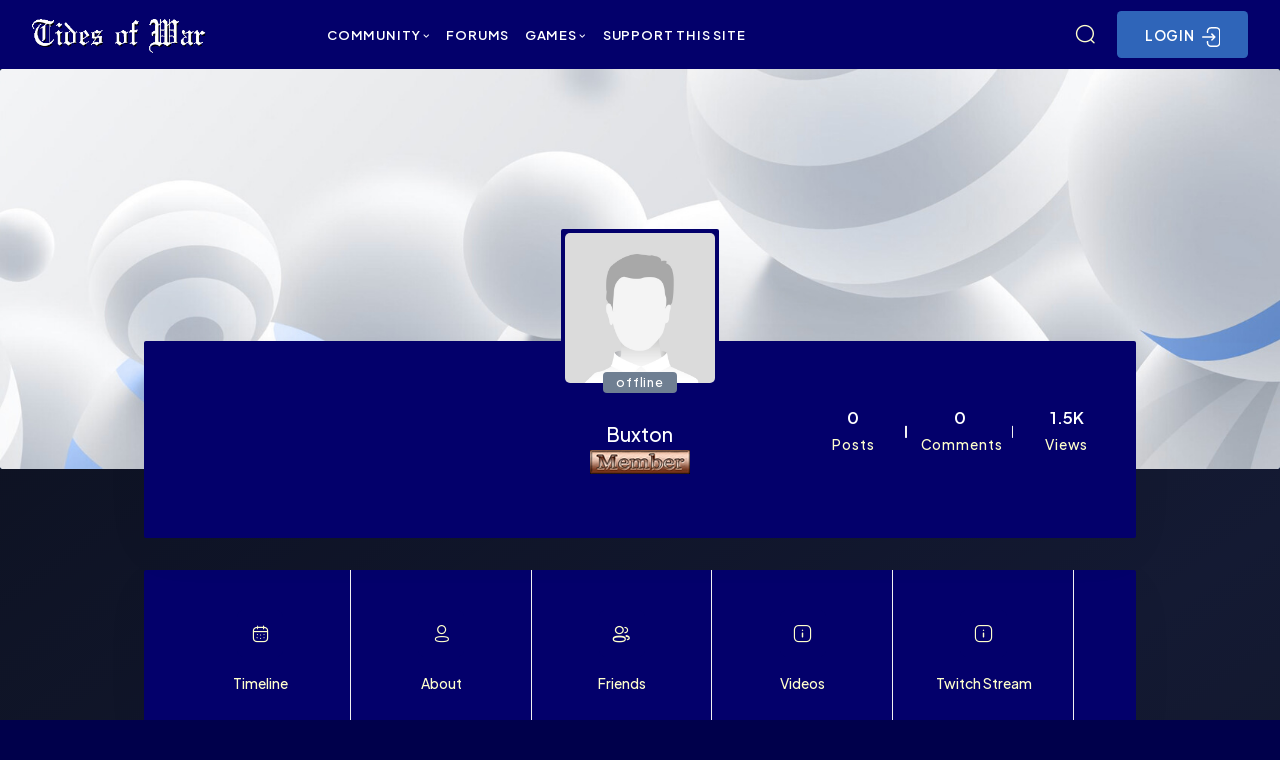

--- FILE ---
content_type: text/html; charset=UTF-8
request_url: https://www.tidesofwar.net/members/buxton/media/?bp-auth=1&action=bpnoaccess
body_size: 26756
content:
<!doctype html>

<html class="layout-switch " data-mode=light  lang="en_US">

<head>

  <meta charset="UTF-8" >
  <meta name="viewport" content="width=device-width, initial-scale=1, minimum-scale=1, user-scalable=0">
  <link rel="profile" href="https://gmpg.org/xfn/11">
  <link rel="stylesheet" href="https://fonts.googleapis.com/css2?family=Varela+Round&display=swap">
  <link rel="icon" href="https://www.tidesofwar.net/wp-content/uploads/2020/01/cropped-tow_ms_club_300-1-32x32.png" sizes="32x32" />
<link rel="icon" href="https://www.tidesofwar.net/wp-content/uploads/2020/01/cropped-tow_ms_club_300-1-192x192.png" sizes="192x192" />
<link rel="apple-touch-icon" href="https://www.tidesofwar.net/wp-content/uploads/2020/01/cropped-tow_ms_club_300-1-180x180.png" />
<meta name="msapplication-TileImage" content="https://www.tidesofwar.net/wp-content/uploads/2020/01/cropped-tow_ms_club_300-1-270x270.png" />
    <link rel="shortcut icon" href="https://www.tidesofwar.net/wp-content/themes/socialv/assets/images/redux/favicon.png" />
    <title>Members &#8211; Tides of War</title>
<meta name='robots' content='max-image-preview:large' />
<link rel='dns-prefetch' href='//cdn.knightlab.com' />
<link rel='dns-prefetch' href='//fonts.googleapis.com' />
<link href='https://fonts.gstatic.com' crossorigin rel='preconnect' />
<link rel="alternate" type="application/rss+xml" title="Tides of War &raquo; Feed" href="https://www.tidesofwar.net/feed/" />
<link rel="alternate" type="application/rss+xml" title="Tides of War &raquo; Comments Feed" href="https://www.tidesofwar.net/comments/feed/" />
<link rel="alternate" title="oEmbed (JSON)" type="application/json+oembed" href="https://www.tidesofwar.net/wp-json/oembed/1.0/embed?url" />
<link rel="alternate" title="oEmbed (XML)" type="text/xml+oembed" href="https://www.tidesofwar.net/wp-json/oembed/1.0/embed?url&#038;format=xml" />
<style id='wp-img-auto-sizes-contain-inline-css' type='text/css'>
img:is([sizes=auto i],[sizes^="auto," i]){contain-intrinsic-size:3000px 1500px}
/*# sourceURL=wp-img-auto-sizes-contain-inline-css */
</style>
<link rel='stylesheet' id='iqonic-user-reaction-css' href='https://www.tidesofwar.net/wp-content/plugins/iqonic-reactions/includes/assets/css/reaction.css?ver=1.1.9' type='text/css' media='all' />
<link rel='stylesheet' id='yvs-frontend-css' href='https://www.tidesofwar.net/wp-content/plugins/wp-youtube-submitter-profile-ajax-load/assets/css/frontend.css?ver=1.0' type='text/css' media='all' />
<style id='wp-emoji-styles-inline-css' type='text/css'>

	img.wp-smiley, img.emoji {
		display: inline !important;
		border: none !important;
		box-shadow: none !important;
		height: 1em !important;
		width: 1em !important;
		margin: 0 0.07em !important;
		vertical-align: -0.1em !important;
		background: none !important;
		padding: 0 !important;
	}
/*# sourceURL=wp-emoji-styles-inline-css */
</style>
<link rel='stylesheet' id='wp-block-library-css' href='https://www.tidesofwar.net/wp-includes/css/dist/block-library/style.min.css?ver=6.9' type='text/css' media='all' />
<style id='classic-theme-styles-inline-css' type='text/css'>
/*! This file is auto-generated */
.wp-block-button__link{color:#fff;background-color:#32373c;border-radius:9999px;box-shadow:none;text-decoration:none;padding:calc(.667em + 2px) calc(1.333em + 2px);font-size:1.125em}.wp-block-file__button{background:#32373c;color:#fff;text-decoration:none}
/*# sourceURL=/wp-includes/css/classic-themes.min.css */
</style>
<style id='bp-login-form-style-inline-css' type='text/css'>
.widget_bp_core_login_widget .bp-login-widget-user-avatar{float:left}.widget_bp_core_login_widget .bp-login-widget-user-links{margin-left:70px}#bp-login-widget-form label{display:block;font-weight:600;margin:15px 0 5px;width:auto}#bp-login-widget-form input[type=password],#bp-login-widget-form input[type=text]{background-color:#fafafa;border:1px solid #d6d6d6;border-radius:0;font:inherit;font-size:100%;padding:.5em;width:100%}#bp-login-widget-form .bp-login-widget-register-link,#bp-login-widget-form .login-submit{display:inline;width:-moz-fit-content;width:fit-content}#bp-login-widget-form .bp-login-widget-register-link{margin-left:1em}#bp-login-widget-form .bp-login-widget-register-link a{filter:invert(1)}#bp-login-widget-form .bp-login-widget-pwd-link{font-size:80%}

/*# sourceURL=https://www.tidesofwar.net/wp-content/plugins/buddypress/bp-core/blocks/login-form/index.css */
</style>
<style id='bp-primary-nav-style-inline-css' type='text/css'>
.buddypress_object_nav .bp-navs{background:#0000;clear:both;overflow:hidden}.buddypress_object_nav .bp-navs ul{margin:0;padding:0}.buddypress_object_nav .bp-navs ul li{list-style:none;margin:0}.buddypress_object_nav .bp-navs ul li a,.buddypress_object_nav .bp-navs ul li span{border:0;display:block;padding:5px 10px;text-decoration:none}.buddypress_object_nav .bp-navs ul li .count{background:#eaeaea;border:1px solid #ccc;border-radius:50%;color:#555;display:inline-block;font-size:12px;margin-left:2px;padding:3px 6px;text-align:center;vertical-align:middle}.buddypress_object_nav .bp-navs ul li a .count:empty{display:none}.buddypress_object_nav .bp-navs ul li.last select{max-width:185px}.buddypress_object_nav .bp-navs ul li.current a,.buddypress_object_nav .bp-navs ul li.selected a{color:#333;opacity:1}.buddypress_object_nav .bp-navs ul li.current a .count,.buddypress_object_nav .bp-navs ul li.selected a .count{background-color:#fff}.buddypress_object_nav .bp-navs ul li.dynamic a .count,.buddypress_object_nav .bp-navs ul li.dynamic.current a .count,.buddypress_object_nav .bp-navs ul li.dynamic.selected a .count{background-color:#5087e5;border:0;color:#fafafa}.buddypress_object_nav .bp-navs ul li.dynamic a:hover .count{background-color:#5087e5;border:0;color:#fff}.buddypress_object_nav .main-navs.dir-navs{margin-bottom:20px}.buddypress_object_nav .bp-navs.group-create-links ul li.current a{text-align:center}.buddypress_object_nav .bp-navs.group-create-links ul li:not(.current),.buddypress_object_nav .bp-navs.group-create-links ul li:not(.current) a{color:#767676}.buddypress_object_nav .bp-navs.group-create-links ul li:not(.current) a:focus,.buddypress_object_nav .bp-navs.group-create-links ul li:not(.current) a:hover{background:none;color:#555}.buddypress_object_nav .bp-navs.group-create-links ul li:not(.current) a[disabled]:focus,.buddypress_object_nav .bp-navs.group-create-links ul li:not(.current) a[disabled]:hover{color:#767676}

/*# sourceURL=https://www.tidesofwar.net/wp-content/plugins/buddypress/bp-core/blocks/primary-nav/index.css */
</style>
<style id='bp-member-style-inline-css' type='text/css'>
[data-type="bp/member"] input.components-placeholder__input{border:1px solid #757575;border-radius:2px;flex:1 1 auto;padding:6px 8px}.bp-block-member{position:relative}.bp-block-member .member-content{display:flex}.bp-block-member .user-nicename{display:block}.bp-block-member .user-nicename a{border:none;color:currentColor;text-decoration:none}.bp-block-member .bp-profile-button{width:100%}.bp-block-member .bp-profile-button a.button{bottom:10px;display:inline-block;margin:18px 0 0;position:absolute;right:0}.bp-block-member.has-cover .item-header-avatar,.bp-block-member.has-cover .member-content,.bp-block-member.has-cover .member-description{z-index:2}.bp-block-member.has-cover .member-content,.bp-block-member.has-cover .member-description{padding-top:75px}.bp-block-member.has-cover .bp-member-cover-image{background-color:#c5c5c5;background-position:top;background-repeat:no-repeat;background-size:cover;border:0;display:block;height:150px;left:0;margin:0;padding:0;position:absolute;top:0;width:100%;z-index:1}.bp-block-member img.avatar{height:auto;width:auto}.bp-block-member.avatar-none .item-header-avatar{display:none}.bp-block-member.avatar-none.has-cover{min-height:200px}.bp-block-member.avatar-full{min-height:150px}.bp-block-member.avatar-full .item-header-avatar{width:180px}.bp-block-member.avatar-thumb .member-content{align-items:center;min-height:50px}.bp-block-member.avatar-thumb .item-header-avatar{width:70px}.bp-block-member.avatar-full.has-cover{min-height:300px}.bp-block-member.avatar-full.has-cover .item-header-avatar{width:200px}.bp-block-member.avatar-full.has-cover img.avatar{background:#fffc;border:2px solid #fff;margin-left:20px}.bp-block-member.avatar-thumb.has-cover .item-header-avatar{padding-top:75px}.entry .entry-content .bp-block-member .user-nicename a{border:none;color:currentColor;text-decoration:none}

/*# sourceURL=https://www.tidesofwar.net/wp-content/plugins/buddypress/bp-members/blocks/member/index.css */
</style>
<style id='bp-members-style-inline-css' type='text/css'>
[data-type="bp/members"] .components-placeholder.is-appender{min-height:0}[data-type="bp/members"] .components-placeholder.is-appender .components-placeholder__label:empty{display:none}[data-type="bp/members"] .components-placeholder input.components-placeholder__input{border:1px solid #757575;border-radius:2px;flex:1 1 auto;padding:6px 8px}[data-type="bp/members"].avatar-none .member-description{width:calc(100% - 44px)}[data-type="bp/members"].avatar-full .member-description{width:calc(100% - 224px)}[data-type="bp/members"].avatar-thumb .member-description{width:calc(100% - 114px)}[data-type="bp/members"] .member-content{position:relative}[data-type="bp/members"] .member-content .is-right{position:absolute;right:2px;top:2px}[data-type="bp/members"] .columns-2 .member-content .member-description,[data-type="bp/members"] .columns-3 .member-content .member-description,[data-type="bp/members"] .columns-4 .member-content .member-description{padding-left:44px;width:calc(100% - 44px)}[data-type="bp/members"] .columns-3 .is-right{right:-10px}[data-type="bp/members"] .columns-4 .is-right{right:-50px}.bp-block-members.is-grid{display:flex;flex-wrap:wrap;padding:0}.bp-block-members.is-grid .member-content{margin:0 1.25em 1.25em 0;width:100%}@media(min-width:600px){.bp-block-members.columns-2 .member-content{width:calc(50% - .625em)}.bp-block-members.columns-2 .member-content:nth-child(2n){margin-right:0}.bp-block-members.columns-3 .member-content{width:calc(33.33333% - .83333em)}.bp-block-members.columns-3 .member-content:nth-child(3n){margin-right:0}.bp-block-members.columns-4 .member-content{width:calc(25% - .9375em)}.bp-block-members.columns-4 .member-content:nth-child(4n){margin-right:0}}.bp-block-members .member-content{display:flex;flex-direction:column;padding-bottom:1em;text-align:center}.bp-block-members .member-content .item-header-avatar,.bp-block-members .member-content .member-description{width:100%}.bp-block-members .member-content .item-header-avatar{margin:0 auto}.bp-block-members .member-content .item-header-avatar img.avatar{display:inline-block}@media(min-width:600px){.bp-block-members .member-content{flex-direction:row;text-align:left}.bp-block-members .member-content .item-header-avatar,.bp-block-members .member-content .member-description{width:auto}.bp-block-members .member-content .item-header-avatar{margin:0}}.bp-block-members .member-content .user-nicename{display:block}.bp-block-members .member-content .user-nicename a{border:none;color:currentColor;text-decoration:none}.bp-block-members .member-content time{color:#767676;display:block;font-size:80%}.bp-block-members.avatar-none .item-header-avatar{display:none}.bp-block-members.avatar-full{min-height:190px}.bp-block-members.avatar-full .item-header-avatar{width:180px}.bp-block-members.avatar-thumb .member-content{min-height:80px}.bp-block-members.avatar-thumb .item-header-avatar{width:70px}.bp-block-members.columns-2 .member-content,.bp-block-members.columns-3 .member-content,.bp-block-members.columns-4 .member-content{display:block;text-align:center}.bp-block-members.columns-2 .member-content .item-header-avatar,.bp-block-members.columns-3 .member-content .item-header-avatar,.bp-block-members.columns-4 .member-content .item-header-avatar{margin:0 auto}.bp-block-members img.avatar{height:auto;max-width:-moz-fit-content;max-width:fit-content;width:auto}.bp-block-members .member-content.has-activity{align-items:center}.bp-block-members .member-content.has-activity .item-header-avatar{padding-right:1em}.bp-block-members .member-content.has-activity .wp-block-quote{margin-bottom:0;text-align:left}.bp-block-members .member-content.has-activity .wp-block-quote cite a,.entry .entry-content .bp-block-members .user-nicename a{border:none;color:currentColor;text-decoration:none}

/*# sourceURL=https://www.tidesofwar.net/wp-content/plugins/buddypress/bp-members/blocks/members/index.css */
</style>
<style id='bp-dynamic-members-style-inline-css' type='text/css'>
.bp-dynamic-block-container .item-options{font-size:.5em;margin:0 0 1em;padding:1em 0}.bp-dynamic-block-container .item-options a.selected{font-weight:600}.bp-dynamic-block-container ul.item-list{list-style:none;margin:1em 0;padding-left:0}.bp-dynamic-block-container ul.item-list li{margin-bottom:1em}.bp-dynamic-block-container ul.item-list li:after,.bp-dynamic-block-container ul.item-list li:before{content:" ";display:table}.bp-dynamic-block-container ul.item-list li:after{clear:both}.bp-dynamic-block-container ul.item-list li .item-avatar{float:left;width:60px}.bp-dynamic-block-container ul.item-list li .item{margin-left:70px}

/*# sourceURL=https://www.tidesofwar.net/wp-content/plugins/buddypress/bp-members/blocks/dynamic-members/index.css */
</style>
<style id='bp-online-members-style-inline-css' type='text/css'>
.widget_bp_core_whos_online_widget .avatar-block,[data-type="bp/online-members"] .avatar-block{display:flex;flex-flow:row wrap}.widget_bp_core_whos_online_widget .avatar-block img,[data-type="bp/online-members"] .avatar-block img{margin:.5em}

/*# sourceURL=https://www.tidesofwar.net/wp-content/plugins/buddypress/bp-members/blocks/online-members/index.css */
</style>
<style id='bp-active-members-style-inline-css' type='text/css'>
.widget_bp_core_recently_active_widget .avatar-block,[data-type="bp/active-members"] .avatar-block{display:flex;flex-flow:row wrap}.widget_bp_core_recently_active_widget .avatar-block img,[data-type="bp/active-members"] .avatar-block img{margin:.5em}

/*# sourceURL=https://www.tidesofwar.net/wp-content/plugins/buddypress/bp-members/blocks/active-members/index.css */
</style>
<style id='bp-latest-activities-style-inline-css' type='text/css'>
.bp-latest-activities .components-flex.components-select-control select[multiple]{height:auto;padding:0 8px}.bp-latest-activities .components-flex.components-select-control select[multiple]+.components-input-control__suffix svg{display:none}.bp-latest-activities-block a,.entry .entry-content .bp-latest-activities-block a{border:none;text-decoration:none}.bp-latest-activities-block .activity-list.item-list blockquote{border:none;padding:0}.bp-latest-activities-block .activity-list.item-list blockquote .activity-item:not(.mini){box-shadow:1px 0 4px #00000026;padding:0 1em;position:relative}.bp-latest-activities-block .activity-list.item-list blockquote .activity-item:not(.mini):after,.bp-latest-activities-block .activity-list.item-list blockquote .activity-item:not(.mini):before{border-color:#0000;border-style:solid;content:"";display:block;height:0;left:15px;position:absolute;width:0}.bp-latest-activities-block .activity-list.item-list blockquote .activity-item:not(.mini):before{border-top-color:#00000026;border-width:9px;bottom:-18px;left:14px}.bp-latest-activities-block .activity-list.item-list blockquote .activity-item:not(.mini):after{border-top-color:#fff;border-width:8px;bottom:-16px}.bp-latest-activities-block .activity-list.item-list blockquote .activity-item.mini .avatar{display:inline-block;height:20px;margin-right:2px;vertical-align:middle;width:20px}.bp-latest-activities-block .activity-list.item-list footer{align-items:center;display:flex}.bp-latest-activities-block .activity-list.item-list footer img.avatar{border:none;display:inline-block;margin-right:.5em}.bp-latest-activities-block .activity-list.item-list footer .activity-time-since{font-size:90%}.bp-latest-activities-block .widget-error{border-left:4px solid #0b80a4;box-shadow:1px 0 4px #00000026}.bp-latest-activities-block .widget-error p{padding:0 1em}

/*# sourceURL=https://www.tidesofwar.net/wp-content/plugins/buddypress/bp-activity/blocks/latest-activities/index.css */
</style>
<style id='bp-friends-style-inline-css' type='text/css'>
.bp-dynamic-block-container .item-options{font-size:.5em;margin:0 0 1em;padding:1em 0}.bp-dynamic-block-container .item-options a.selected{font-weight:600}.bp-dynamic-block-container ul.item-list{list-style:none;margin:1em 0;padding-left:0}.bp-dynamic-block-container ul.item-list li{margin-bottom:1em}.bp-dynamic-block-container ul.item-list li:after,.bp-dynamic-block-container ul.item-list li:before{content:" ";display:table}.bp-dynamic-block-container ul.item-list li:after{clear:both}.bp-dynamic-block-container ul.item-list li .item-avatar{float:left;width:60px}.bp-dynamic-block-container ul.item-list li .item{margin-left:70px}

/*# sourceURL=https://www.tidesofwar.net/wp-content/plugins/buddypress/bp-friends/blocks/dynamic-friends/index.css */
</style>
<style id='bp-group-style-inline-css' type='text/css'>
[data-type="bp/group"] input.components-placeholder__input{border:1px solid #757575;border-radius:2px;flex:1 1 auto;padding:6px 8px}.bp-block-group{position:relative}.bp-block-group .group-content{display:flex}.bp-block-group .group-description{width:100%}.bp-block-group .group-description-content{margin-bottom:18px;width:100%}.bp-block-group .bp-profile-button{overflow:hidden;width:100%}.bp-block-group .bp-profile-button a.button{margin:18px 0 0}.bp-block-group.has-cover .group-content,.bp-block-group.has-cover .group-description,.bp-block-group.has-cover .item-header-avatar{z-index:2}.bp-block-group.has-cover .group-content,.bp-block-group.has-cover .group-description{padding-top:75px}.bp-block-group.has-cover .bp-group-cover-image{background-color:#c5c5c5;background-position:top;background-repeat:no-repeat;background-size:cover;border:0;display:block;height:150px;left:0;margin:0;padding:0;position:absolute;top:0;width:100%;z-index:1}.bp-block-group img.avatar{height:auto;width:auto}.bp-block-group.avatar-none .item-header-avatar{display:none}.bp-block-group.avatar-full{min-height:150px}.bp-block-group.avatar-full .item-header-avatar{width:180px}.bp-block-group.avatar-full .group-description{padding-left:35px}.bp-block-group.avatar-thumb .item-header-avatar{width:70px}.bp-block-group.avatar-thumb .item-header-avatar img.avatar{margin-top:15px}.bp-block-group.avatar-none.has-cover{min-height:200px}.bp-block-group.avatar-none.has-cover .item-header-avatar{padding-top:75px}.bp-block-group.avatar-full.has-cover{min-height:300px}.bp-block-group.avatar-full.has-cover .item-header-avatar{width:200px}.bp-block-group.avatar-full.has-cover img.avatar{background:#fffc;border:2px solid #fff;margin-left:20px}.bp-block-group.avatar-thumb:not(.has-description) .group-content{align-items:center;min-height:50px}.bp-block-group.avatar-thumb.has-cover .item-header-avatar{padding-top:75px}.bp-block-group.has-description .bp-profile-button a.button{display:block;float:right}

/*# sourceURL=https://www.tidesofwar.net/wp-content/plugins/buddypress/bp-groups/blocks/group/index.css */
</style>
<style id='bp-groups-style-inline-css' type='text/css'>
[data-type="bp/groups"] .components-placeholder.is-appender{min-height:0}[data-type="bp/groups"] .components-placeholder.is-appender .components-placeholder__label:empty{display:none}[data-type="bp/groups"] .components-placeholder input.components-placeholder__input{border:1px solid #757575;border-radius:2px;flex:1 1 auto;padding:6px 8px}[data-type="bp/groups"].avatar-none .group-description{width:calc(100% - 44px)}[data-type="bp/groups"].avatar-full .group-description{width:calc(100% - 224px)}[data-type="bp/groups"].avatar-thumb .group-description{width:calc(100% - 114px)}[data-type="bp/groups"] .group-content{position:relative}[data-type="bp/groups"] .group-content .is-right{position:absolute;right:2px;top:2px}[data-type="bp/groups"] .columns-2 .group-content .group-description,[data-type="bp/groups"] .columns-3 .group-content .group-description,[data-type="bp/groups"] .columns-4 .group-content .group-description{padding-left:44px;width:calc(100% - 44px)}[data-type="bp/groups"] .columns-3 .is-right{right:-10px}[data-type="bp/groups"] .columns-4 .is-right{right:-50px}.bp-block-groups.is-grid{display:flex;flex-wrap:wrap;padding:0}.bp-block-groups.is-grid .group-content{margin:0 1.25em 1.25em 0;width:100%}@media(min-width:600px){.bp-block-groups.columns-2 .group-content{width:calc(50% - .625em)}.bp-block-groups.columns-2 .group-content:nth-child(2n){margin-right:0}.bp-block-groups.columns-3 .group-content{width:calc(33.33333% - .83333em)}.bp-block-groups.columns-3 .group-content:nth-child(3n){margin-right:0}.bp-block-groups.columns-4 .group-content{width:calc(25% - .9375em)}.bp-block-groups.columns-4 .group-content:nth-child(4n){margin-right:0}}.bp-block-groups .group-content{display:flex;flex-direction:column;padding-bottom:1em;text-align:center}.bp-block-groups .group-content .group-description,.bp-block-groups .group-content .item-header-avatar{width:100%}.bp-block-groups .group-content .item-header-avatar{margin:0 auto}.bp-block-groups .group-content .item-header-avatar img.avatar{display:inline-block}@media(min-width:600px){.bp-block-groups .group-content{flex-direction:row;text-align:left}.bp-block-groups .group-content .group-description,.bp-block-groups .group-content .item-header-avatar{width:auto}.bp-block-groups .group-content .item-header-avatar{margin:0}}.bp-block-groups .group-content time{color:#767676;display:block;font-size:80%}.bp-block-groups.avatar-none .item-header-avatar{display:none}.bp-block-groups.avatar-full{min-height:190px}.bp-block-groups.avatar-full .item-header-avatar{width:180px}.bp-block-groups.avatar-thumb .group-content{min-height:80px}.bp-block-groups.avatar-thumb .item-header-avatar{width:70px}.bp-block-groups.columns-2 .group-content,.bp-block-groups.columns-3 .group-content,.bp-block-groups.columns-4 .group-content{display:block;text-align:center}.bp-block-groups.columns-2 .group-content .item-header-avatar,.bp-block-groups.columns-3 .group-content .item-header-avatar,.bp-block-groups.columns-4 .group-content .item-header-avatar{margin:0 auto}.bp-block-groups img.avatar{height:auto;max-width:-moz-fit-content;max-width:fit-content;width:auto}.bp-block-groups .member-content.has-description{align-items:center}.bp-block-groups .member-content.has-description .item-header-avatar{padding-right:1em}.bp-block-groups .member-content.has-description .group-description-content{margin-bottom:0;text-align:left}

/*# sourceURL=https://www.tidesofwar.net/wp-content/plugins/buddypress/bp-groups/blocks/groups/index.css */
</style>
<style id='bp-dynamic-groups-style-inline-css' type='text/css'>
.bp-dynamic-block-container .item-options{font-size:.5em;margin:0 0 1em;padding:1em 0}.bp-dynamic-block-container .item-options a.selected{font-weight:600}.bp-dynamic-block-container ul.item-list{list-style:none;margin:1em 0;padding-left:0}.bp-dynamic-block-container ul.item-list li{margin-bottom:1em}.bp-dynamic-block-container ul.item-list li:after,.bp-dynamic-block-container ul.item-list li:before{content:" ";display:table}.bp-dynamic-block-container ul.item-list li:after{clear:both}.bp-dynamic-block-container ul.item-list li .item-avatar{float:left;width:60px}.bp-dynamic-block-container ul.item-list li .item{margin-left:70px}

/*# sourceURL=https://www.tidesofwar.net/wp-content/plugins/buddypress/bp-groups/blocks/dynamic-groups/index.css */
</style>
<style id='bp-sitewide-notices-style-inline-css' type='text/css'>
.bp-sitewide-notice-block .bp-screen-reader-text,[data-type="bp/sitewide-notices"] .bp-screen-reader-text{border:0;clip:rect(0 0 0 0);height:1px;margin:-1px;overflow:hidden;padding:0;position:absolute;width:1px;word-wrap:normal!important}.bp-sitewide-notice-block [data-bp-tooltip]:after,[data-type="bp/sitewide-notices"] [data-bp-tooltip]:after{background-color:#fff;border:1px solid #737373;border-radius:1px;box-shadow:4px 4px 8px #0003;color:#333;content:attr(data-bp-tooltip);display:none;font-family:Helvetica Neue,Helvetica,Arial,san-serif;font-size:12px;font-weight:400;letter-spacing:normal;line-height:1.25;max-width:200px;opacity:0;padding:5px 8px;pointer-events:none;position:absolute;text-shadow:none;text-transform:none;transform:translateZ(0);transition:all 1.5s ease;visibility:hidden;white-space:nowrap;word-wrap:break-word;z-index:100000}.bp-sitewide-notice-block .bp-tooltip:after,[data-type="bp/sitewide-notices"] .bp-tooltip:after{left:50%;margin-top:7px;top:110%;transform:translate(-50%)}.bp-sitewide-notice-block{border-left:4px solid #ff853c;padding-left:1em;position:relative}.bp-sitewide-notice-block h2:before{background:none;border:none}.bp-sitewide-notice-block .dismiss-notice{background-color:#0000;border:1px solid #ff853c;color:#ff853c;display:block;padding:.2em .5em;position:absolute;right:.5em;top:.5em;width:-moz-fit-content;width:fit-content}.bp-sitewide-notice-block .dismiss-notice:hover{background-color:#ff853c;color:#fff}

/*# sourceURL=https://www.tidesofwar.net/wp-content/plugins/buddypress/bp-messages/blocks/sitewide-notices/index.css */
</style>
<style id='global-styles-inline-css' type='text/css'>
:root{--wp--preset--aspect-ratio--square: 1;--wp--preset--aspect-ratio--4-3: 4/3;--wp--preset--aspect-ratio--3-4: 3/4;--wp--preset--aspect-ratio--3-2: 3/2;--wp--preset--aspect-ratio--2-3: 2/3;--wp--preset--aspect-ratio--16-9: 16/9;--wp--preset--aspect-ratio--9-16: 9/16;--wp--preset--color--black: #000000;--wp--preset--color--cyan-bluish-gray: #abb8c3;--wp--preset--color--white: #ffffff;--wp--preset--color--pale-pink: #f78da7;--wp--preset--color--vivid-red: #cf2e2e;--wp--preset--color--luminous-vivid-orange: #ff6900;--wp--preset--color--luminous-vivid-amber: #fcb900;--wp--preset--color--light-green-cyan: #7bdcb5;--wp--preset--color--vivid-green-cyan: #00d084;--wp--preset--color--pale-cyan-blue: #8ed1fc;--wp--preset--color--vivid-cyan-blue: #0693e3;--wp--preset--color--vivid-purple: #9b51e0;--wp--preset--color--theme-primary: #e36d60;--wp--preset--color--theme-secondary: #41848f;--wp--preset--color--theme-red: #C0392B;--wp--preset--color--theme-green: #27AE60;--wp--preset--color--theme-blue: #2980B9;--wp--preset--color--theme-yellow: #F1C40F;--wp--preset--color--theme-black: #1C2833;--wp--preset--color--theme-grey: #95A5A6;--wp--preset--color--theme-white: #ECF0F1;--wp--preset--color--custom-daylight: #97c0b7;--wp--preset--color--custom-sun: #eee9d1;--wp--preset--gradient--vivid-cyan-blue-to-vivid-purple: linear-gradient(135deg,rgb(6,147,227) 0%,rgb(155,81,224) 100%);--wp--preset--gradient--light-green-cyan-to-vivid-green-cyan: linear-gradient(135deg,rgb(122,220,180) 0%,rgb(0,208,130) 100%);--wp--preset--gradient--luminous-vivid-amber-to-luminous-vivid-orange: linear-gradient(135deg,rgb(252,185,0) 0%,rgb(255,105,0) 100%);--wp--preset--gradient--luminous-vivid-orange-to-vivid-red: linear-gradient(135deg,rgb(255,105,0) 0%,rgb(207,46,46) 100%);--wp--preset--gradient--very-light-gray-to-cyan-bluish-gray: linear-gradient(135deg,rgb(238,238,238) 0%,rgb(169,184,195) 100%);--wp--preset--gradient--cool-to-warm-spectrum: linear-gradient(135deg,rgb(74,234,220) 0%,rgb(151,120,209) 20%,rgb(207,42,186) 40%,rgb(238,44,130) 60%,rgb(251,105,98) 80%,rgb(254,248,76) 100%);--wp--preset--gradient--blush-light-purple: linear-gradient(135deg,rgb(255,206,236) 0%,rgb(152,150,240) 100%);--wp--preset--gradient--blush-bordeaux: linear-gradient(135deg,rgb(254,205,165) 0%,rgb(254,45,45) 50%,rgb(107,0,62) 100%);--wp--preset--gradient--luminous-dusk: linear-gradient(135deg,rgb(255,203,112) 0%,rgb(199,81,192) 50%,rgb(65,88,208) 100%);--wp--preset--gradient--pale-ocean: linear-gradient(135deg,rgb(255,245,203) 0%,rgb(182,227,212) 50%,rgb(51,167,181) 100%);--wp--preset--gradient--electric-grass: linear-gradient(135deg,rgb(202,248,128) 0%,rgb(113,206,126) 100%);--wp--preset--gradient--midnight: linear-gradient(135deg,rgb(2,3,129) 0%,rgb(40,116,252) 100%);--wp--preset--font-size--small: 16px;--wp--preset--font-size--medium: 25px;--wp--preset--font-size--large: 31px;--wp--preset--font-size--x-large: 42px;--wp--preset--font-size--larger: 39px;--wp--preset--spacing--20: 0.44rem;--wp--preset--spacing--30: 0.67rem;--wp--preset--spacing--40: 1rem;--wp--preset--spacing--50: 1.5rem;--wp--preset--spacing--60: 2.25rem;--wp--preset--spacing--70: 3.38rem;--wp--preset--spacing--80: 5.06rem;--wp--preset--shadow--natural: 6px 6px 9px rgba(0, 0, 0, 0.2);--wp--preset--shadow--deep: 12px 12px 50px rgba(0, 0, 0, 0.4);--wp--preset--shadow--sharp: 6px 6px 0px rgba(0, 0, 0, 0.2);--wp--preset--shadow--outlined: 6px 6px 0px -3px rgb(255, 255, 255), 6px 6px rgb(0, 0, 0);--wp--preset--shadow--crisp: 6px 6px 0px rgb(0, 0, 0);}:where(.is-layout-flex){gap: 0.5em;}:where(.is-layout-grid){gap: 0.5em;}body .is-layout-flex{display: flex;}.is-layout-flex{flex-wrap: wrap;align-items: center;}.is-layout-flex > :is(*, div){margin: 0;}body .is-layout-grid{display: grid;}.is-layout-grid > :is(*, div){margin: 0;}:where(.wp-block-columns.is-layout-flex){gap: 2em;}:where(.wp-block-columns.is-layout-grid){gap: 2em;}:where(.wp-block-post-template.is-layout-flex){gap: 1.25em;}:where(.wp-block-post-template.is-layout-grid){gap: 1.25em;}.has-black-color{color: var(--wp--preset--color--black) !important;}.has-cyan-bluish-gray-color{color: var(--wp--preset--color--cyan-bluish-gray) !important;}.has-white-color{color: var(--wp--preset--color--white) !important;}.has-pale-pink-color{color: var(--wp--preset--color--pale-pink) !important;}.has-vivid-red-color{color: var(--wp--preset--color--vivid-red) !important;}.has-luminous-vivid-orange-color{color: var(--wp--preset--color--luminous-vivid-orange) !important;}.has-luminous-vivid-amber-color{color: var(--wp--preset--color--luminous-vivid-amber) !important;}.has-light-green-cyan-color{color: var(--wp--preset--color--light-green-cyan) !important;}.has-vivid-green-cyan-color{color: var(--wp--preset--color--vivid-green-cyan) !important;}.has-pale-cyan-blue-color{color: var(--wp--preset--color--pale-cyan-blue) !important;}.has-vivid-cyan-blue-color{color: var(--wp--preset--color--vivid-cyan-blue) !important;}.has-vivid-purple-color{color: var(--wp--preset--color--vivid-purple) !important;}.has-black-background-color{background-color: var(--wp--preset--color--black) !important;}.has-cyan-bluish-gray-background-color{background-color: var(--wp--preset--color--cyan-bluish-gray) !important;}.has-white-background-color{background-color: var(--wp--preset--color--white) !important;}.has-pale-pink-background-color{background-color: var(--wp--preset--color--pale-pink) !important;}.has-vivid-red-background-color{background-color: var(--wp--preset--color--vivid-red) !important;}.has-luminous-vivid-orange-background-color{background-color: var(--wp--preset--color--luminous-vivid-orange) !important;}.has-luminous-vivid-amber-background-color{background-color: var(--wp--preset--color--luminous-vivid-amber) !important;}.has-light-green-cyan-background-color{background-color: var(--wp--preset--color--light-green-cyan) !important;}.has-vivid-green-cyan-background-color{background-color: var(--wp--preset--color--vivid-green-cyan) !important;}.has-pale-cyan-blue-background-color{background-color: var(--wp--preset--color--pale-cyan-blue) !important;}.has-vivid-cyan-blue-background-color{background-color: var(--wp--preset--color--vivid-cyan-blue) !important;}.has-vivid-purple-background-color{background-color: var(--wp--preset--color--vivid-purple) !important;}.has-black-border-color{border-color: var(--wp--preset--color--black) !important;}.has-cyan-bluish-gray-border-color{border-color: var(--wp--preset--color--cyan-bluish-gray) !important;}.has-white-border-color{border-color: var(--wp--preset--color--white) !important;}.has-pale-pink-border-color{border-color: var(--wp--preset--color--pale-pink) !important;}.has-vivid-red-border-color{border-color: var(--wp--preset--color--vivid-red) !important;}.has-luminous-vivid-orange-border-color{border-color: var(--wp--preset--color--luminous-vivid-orange) !important;}.has-luminous-vivid-amber-border-color{border-color: var(--wp--preset--color--luminous-vivid-amber) !important;}.has-light-green-cyan-border-color{border-color: var(--wp--preset--color--light-green-cyan) !important;}.has-vivid-green-cyan-border-color{border-color: var(--wp--preset--color--vivid-green-cyan) !important;}.has-pale-cyan-blue-border-color{border-color: var(--wp--preset--color--pale-cyan-blue) !important;}.has-vivid-cyan-blue-border-color{border-color: var(--wp--preset--color--vivid-cyan-blue) !important;}.has-vivid-purple-border-color{border-color: var(--wp--preset--color--vivid-purple) !important;}.has-vivid-cyan-blue-to-vivid-purple-gradient-background{background: var(--wp--preset--gradient--vivid-cyan-blue-to-vivid-purple) !important;}.has-light-green-cyan-to-vivid-green-cyan-gradient-background{background: var(--wp--preset--gradient--light-green-cyan-to-vivid-green-cyan) !important;}.has-luminous-vivid-amber-to-luminous-vivid-orange-gradient-background{background: var(--wp--preset--gradient--luminous-vivid-amber-to-luminous-vivid-orange) !important;}.has-luminous-vivid-orange-to-vivid-red-gradient-background{background: var(--wp--preset--gradient--luminous-vivid-orange-to-vivid-red) !important;}.has-very-light-gray-to-cyan-bluish-gray-gradient-background{background: var(--wp--preset--gradient--very-light-gray-to-cyan-bluish-gray) !important;}.has-cool-to-warm-spectrum-gradient-background{background: var(--wp--preset--gradient--cool-to-warm-spectrum) !important;}.has-blush-light-purple-gradient-background{background: var(--wp--preset--gradient--blush-light-purple) !important;}.has-blush-bordeaux-gradient-background{background: var(--wp--preset--gradient--blush-bordeaux) !important;}.has-luminous-dusk-gradient-background{background: var(--wp--preset--gradient--luminous-dusk) !important;}.has-pale-ocean-gradient-background{background: var(--wp--preset--gradient--pale-ocean) !important;}.has-electric-grass-gradient-background{background: var(--wp--preset--gradient--electric-grass) !important;}.has-midnight-gradient-background{background: var(--wp--preset--gradient--midnight) !important;}.has-small-font-size{font-size: var(--wp--preset--font-size--small) !important;}.has-medium-font-size{font-size: var(--wp--preset--font-size--medium) !important;}.has-large-font-size{font-size: var(--wp--preset--font-size--large) !important;}.has-x-large-font-size{font-size: var(--wp--preset--font-size--x-large) !important;}
:where(.wp-block-post-template.is-layout-flex){gap: 1.25em;}:where(.wp-block-post-template.is-layout-grid){gap: 1.25em;}
:where(.wp-block-term-template.is-layout-flex){gap: 1.25em;}:where(.wp-block-term-template.is-layout-grid){gap: 1.25em;}
:where(.wp-block-columns.is-layout-flex){gap: 2em;}:where(.wp-block-columns.is-layout-grid){gap: 2em;}
:root :where(.wp-block-pullquote){font-size: 1.5em;line-height: 1.6;}
/*# sourceURL=global-styles-inline-css */
</style>
<link rel='stylesheet' id='bbp-default-css' href='https://www.tidesofwar.net/wp-content/plugins/bbpress/templates/default/css/bbpress.min.css?ver=2.6.14' type='text/css' media='all' />
<link rel='stylesheet' id='dashicons-css' href='https://www.tidesofwar.net/wp-includes/css/dashicons.min.css?ver=6.9' type='text/css' media='all' />
<link rel='stylesheet' id='bp-tooltips-css' href='https://www.tidesofwar.net/wp-content/plugins/buddypress/bp-templates/bp-nouveau/css/bp-tooltips.min.css?ver=14.4.0' type='text/css' media='all' />
<link rel='stylesheet' id='bp-nouveau-css' href='https://www.tidesofwar.net/wp-content/plugins/buddypress/bp-templates/bp-nouveau/css/buddypress.min.css?ver=14.4.0' type='text/css' media='screen' />
<style id='bp-nouveau-inline-css' type='text/css'>

		/* Cover image */
		#buddypress #item-header-cover-image {
			min-height: 400px;
			margin-bottom: 1em;
		}

		#buddypress #item-header-cover-image:after {
			clear: both;
			content: "";
			display: table;
		}

		#buddypress #header-cover-image {
			height: 400px;
			background-image: url( https://www.tidesofwar.net/wp-content/themes/socialv/assets/images/redux/default-cover.jpg );
		}

		#buddypress #create-group-form #header-cover-image {
			position: relative;
			margin: 1em 0;
		}

		.bp-user #buddypress #item-header {
			padding-top: 0;
		}

		#buddypress #item-header-cover-image #item-header-avatar {
			margin-top: 320px;
			float: left;
			overflow: visible;
			width:auto;
		}

		#buddypress div#item-header #item-header-cover-image #item-header-content {
			clear: both;
			float: left;
			margin-left: 170px;
			margin-top: -140px;
			width:auto;
		}

		body.single-item.groups #buddypress div#item-header #item-header-cover-image #item-header-content,
		body.single-item.groups #buddypress div#item-header #item-header-cover-image #item-actions {
			margin-top: 400px;
			margin-left: 0;
			clear: none;
			max-width: 50%;
		}

		body.single-item.groups #buddypress div#item-header #item-header-cover-image #item-actions {
			padding-top: 20px;
			max-width: 20%;
		}

		

		#buddypress div#item-header-cover-image h2 a,
		#buddypress div#item-header-cover-image h2 {
			color: #FFF;
			text-rendering: optimizelegibility;
			text-shadow: 0px 0px 3px rgba( 0, 0, 0, 0.8 );
			margin: 0 0 .6em;
			font-size:200%;
		}

		#buddypress #item-header-cover-image #item-header-avatar img.avatar {
			border: solid 2px #FFF;
			background: rgba( 255, 255, 255, 0.8 );
		}

		#buddypress #item-header-cover-image #item-header-avatar a {
			border: none;
			text-decoration: none;
		}

		#buddypress #item-header-cover-image #item-buttons {
			margin: 0 0 10px;
			padding: 0 0 5px;
		}

		#buddypress #item-header-cover-image #item-buttons:after {
			clear: both;
			content: "";
			display: table;
		}

		@media screen and (max-width: 782px) {
			#buddypress #item-header-cover-image #item-header-avatar,
			.bp-user #buddypress #item-header #item-header-cover-image #item-header-avatar,
			#buddypress div#item-header #item-header-cover-image #item-header-content {
				width:100%;
				text-align:center;
			}

			#buddypress #item-header-cover-image #item-header-avatar a {
				display:inline-block;
			}

			#buddypress #item-header-cover-image #item-header-avatar img {
				margin:0;
			}

			#buddypress div#item-header #item-header-cover-image #item-header-content,
			body.single-item.groups #buddypress div#item-header #item-header-cover-image #item-header-content,
			body.single-item.groups #buddypress div#item-header #item-header-cover-image #item-actions {
				margin:0;
			}

			body.single-item.groups #buddypress div#item-header #item-header-cover-image #item-header-content,
			body.single-item.groups #buddypress div#item-header #item-header-cover-image #item-actions {
				max-width: 100%;
			}

			#buddypress div#item-header-cover-image h2 a,
			#buddypress div#item-header-cover-image h2 {
				color: inherit;
				text-shadow: none;
				margin:25px 0 0;
				font-size:200%;
			}

			#buddypress #item-header-cover-image #item-buttons div {
				float:none;
				display:inline-block;
			}

			#buddypress #item-header-cover-image #item-buttons:before {
				content:"";
			}

			#buddypress #item-header-cover-image #item-buttons {
				margin: 5px 0;
			}
		}
	
/*# sourceURL=bp-nouveau-inline-css */
</style>
<link rel='stylesheet' id='bp-nouveau-priority-nav-css' href='https://www.tidesofwar.net/wp-content/plugins/buddypress/bp-templates/bp-nouveau/css/priority-nav.min.css?ver=14.4.0' type='text/css' media='screen' />
<link rel='stylesheet' id='iqonic-ripple-animation-css' href='https://www.tidesofwar.net/wp-content/plugins/iqonic-extensions/includes/assets/css/ripples_animation.css?ver=2.1.1' type='text/css' media='all' />
<link rel='stylesheet' id='redux-extendify-styles-css' href='https://www.tidesofwar.net/wp-content/plugins/iqonic-extensions/includes/ReduxCore/assets/css/extendify-utilities.css?ver=4.4.0' type='text/css' media='all' />
<link rel='stylesheet' id='general-css' href='https://www.tidesofwar.net/wp-content/plugins/iqonic-extensions/includes/Elementor/assets/css/general.css?ver=2.1.1' type='text/css' media='all' />
<link rel='stylesheet' id='socials-icon-css' href='https://www.tidesofwar.net/wp-content/plugins/iqonic-extensions/includes/Elementor/assets/css/social-icons.css?ver=2.1.1' type='text/css' media='all' />
<link rel='stylesheet' id='title-css' href='https://www.tidesofwar.net/wp-content/plugins/iqonic-extensions/includes/Elementor/assets/css/title.css?ver=2.1.1' type='text/css' media='all' />
<link rel='stylesheet' id='accordion-css' href='https://www.tidesofwar.net/wp-content/plugins/iqonic-extensions/includes/Elementor/assets/css/accordion.css?ver=2.1.1' type='text/css' media='all' />
<link rel='stylesheet' id='blog-css' href='https://www.tidesofwar.net/wp-content/plugins/iqonic-extensions/includes/Elementor/assets/css/blog.css?ver=2.1.1' type='text/css' media='all' />
<link rel='stylesheet' id='swiper-slider-css' href='https://www.tidesofwar.net/wp-content/plugins/iqonic-extensions/includes/Elementor/assets/css/swiper-bundle.min.css?ver=2.1.1' type='text/css' media='all' />
<link rel='stylesheet' id='testimonial-css' href='https://www.tidesofwar.net/wp-content/plugins/iqonic-extensions/includes/Elementor/assets/css/testimonial.css?ver=2.1.1' type='text/css' media='all' />
<link rel='stylesheet' id='IconBox-css' href='https://www.tidesofwar.net/wp-content/plugins/iqonic-extensions/includes/Elementor/assets/css/iconbox.css?ver=2.1.1' type='text/css' media='all' />
<link rel='stylesheet' id='timer-css' href='https://www.tidesofwar.net/wp-content/plugins/iqonic-extensions/includes/Elementor/assets/css/timer.css?ver=2.1.1' type='text/css' media='all' />
<link rel='stylesheet' id='counter-css' href='https://www.tidesofwar.net/wp-content/plugins/iqonic-extensions/includes/Elementor/assets/css/counter.css?ver=2.1.1' type='text/css' media='all' />
<link rel='stylesheet' id='list-css' href='https://www.tidesofwar.net/wp-content/plugins/iqonic-extensions/includes/Elementor/assets/css/list.css?ver=2.1.1' type='text/css' media='all' />
<link rel='stylesheet' id='imagebox-css' href='https://www.tidesofwar.net/wp-content/plugins/iqonic-extensions/includes/Elementor/assets/css/imagebox.css?ver=2.1.1' type='text/css' media='all' />
<link rel='stylesheet' id='before-after-css' href='https://www.tidesofwar.net/wp-content/plugins/iqonic-extensions/includes/Elementor/assets/css/before-after.css?ver=2.1.1' type='text/css' media='all' />
<link rel='stylesheet' id='pmpro-pricing-css' href='https://www.tidesofwar.net/wp-content/plugins/iqonic-extensions/includes/Elementor/assets/css/pmpro-pricing.css?ver=2.1.1' type='text/css' media='all' />
<link rel='stylesheet' id='twitch-content-style-css' href='https://www.tidesofwar.net/wp-content/plugins/twitch-content5/assets/css/twitch-content.css?ver=1.0' type='text/css' media='all' />
<link rel='stylesheet' id='mediaelement-css' href='https://www.tidesofwar.net/wp-includes/js/mediaelement/mediaelementplayer-legacy.min.css?ver=4.2.17' type='text/css' media='all' />
<link rel='stylesheet' id='wp-mediaelement-css' href='https://www.tidesofwar.net/wp-includes/js/mediaelement/wp-mediaelement.min.css?ver=6.9' type='text/css' media='all' />
<link rel='stylesheet' id='magnific-css-css' href='https://www.tidesofwar.net/wp-content/plugins/mediapress/assets/vendors/magnific/magnific-popup.css?ver=6.9' type='text/css' media='all' />
<link rel='stylesheet' id='mpp-extra-css-css' href='https://www.tidesofwar.net/wp-content/plugins/mediapress/assets/css/mpp-pure/mpp-pure.css?ver=6.9' type='text/css' media='all' />
<link rel='stylesheet' id='mpp-core-css-css' href='https://www.tidesofwar.net/wp-content/plugins/mediapress/assets/css/mpp-core.css?ver=6.9' type='text/css' media='all' />
<link rel='stylesheet' id='tow-global-styles-css' href='https://www.tidesofwar.net/wp-content/themes/socialv-child/css/tow-global.css?ver=1763153653' type='text/css' media='all' />
<link rel='stylesheet' id='bbptpm-frontend-style-css' href='https://www.tidesofwar.net/wp-content/plugins/bbpress-topic-prefix-manager/assets/css/frontend.css?ver=1.0.0' type='text/css' media='all' />
<link rel='stylesheet' id='bp-lock-font-awesome-css' href='https://www.tidesofwar.net/wp-content/plugins/lock-my-bp/admin/css/vendor/font-awesome.min.css?ver=2.1.2' type='text/css' media='all' />
<link rel='stylesheet' id='bp-lock-css' href='https://www.tidesofwar.net/wp-content/plugins/lock-my-bp/public/css/min/bp-lock-public.min.css?ver=2.1.2' type='text/css' media='all' />
<link rel='stylesheet' id='timelinejs-css' href='https://cdn.knightlab.com/libs/timeline3/latest/css/timeline.css?ver=6.9' type='text/css' media='all' />
<link rel='stylesheet' id='tow-style-css' href='https://www.tidesofwar.net/wp-content/plugins/tides-of-war-history/assets/tow-style.css?ver=6.9' type='text/css' media='all' />
<style id='tow-style-inline-css' type='text/css'>
.tow-timeline-wrapper {
    margin-bottom: 60px;
}

.tow-event-grid {
    display: grid;
    grid-template-columns: repeat(auto-fill, minmax(250px, 1fr));
    gap: 20px;
    margin-top: 40px;
}

.tow-event-card {
    background-color: #1e1e2f;
    border-radius: 10px;
    padding: 20px;
    color: #fff;
    box-shadow: 0 2px 6px rgba(0,0,0,0.5);
    transition: transform 0.2s ease;
}

.tow-event-card:hover {
    transform: translateY(-5px);
}

.tow-event-card a {
    color: #4fc3f7;
    text-decoration: none;
}

.tow-event-card a:hover {
    text-decoration: underline;
}
/*# sourceURL=tow-style-inline-css */
</style>
<link rel='stylesheet' id='towcl-css' href='https://www.tidesofwar.net/wp-content/plugins/tow-custom-login/assets/towcl.css?ver=1.0.0' type='text/css' media='all' />
<link rel='stylesheet' id='socialv-fonts-css' href='https://fonts.googleapis.com/css?family=Plus%20Jakarta%20Sans:400,400i,500,600,700&#038;display=swap' type='text/css' media='all' />
<link rel='stylesheet' id='bootstrap-css' href='https://www.tidesofwar.net/wp-content/themes/socialv/assets/css/vendor/bootstrap.min.css?ver=2.0.11' type='text/css' media='all' />
<link rel='stylesheet' id='iconly-bulk-css' href='https://www.tidesofwar.net/wp-content/themes/socialv/assets/css/vendor/iconly/css/bulk-style.css?ver=2.0.11' type='text/css' media='all' />
<link rel='stylesheet' id='iconly-css' href='https://www.tidesofwar.net/wp-content/themes/socialv/assets/css/vendor/iconly/css/style.css?ver=2.0.11' type='text/css' media='all' />
<link rel='stylesheet' id='custom-iconly-css' href='https://www.tidesofwar.net/wp-content/themes/socialv/assets/css/vendor/custom-icons/iconly.css?ver=2.0.11' type='text/css' media='all' />
<link rel='stylesheet' id='select2-css' href='https://www.tidesofwar.net/wp-content/themes/socialv/assets/css/vendor/select2.css?ver=2.0.11' type='text/css' media='all' />
<link rel='stylesheet' id='socialv-global-css' href='https://www.tidesofwar.net/wp-content/themes/socialv/assets/css/global.min.css?ver=2.0.11' type='text/css' media='all' />
<style id='socialv-global-inline-css' type='text/css'>
header#default-header{
							background-color : #03006b!important;
						}
.footer {
										background-color: #00004b !important;
									}
:root { --color-theme-success: #81d742 !important;--color-theme-success-dark: #81d742ff !important;--color-theme-success-light: #81d74216 !important;--color-theme-danger: #dd3333 !important;--color-theme-danger-dark: #dd3333ff !important;--color-theme-danger-light: #dd333316 !important;--color-theme-warning: #dd9933 !important;--color-theme-warning-dark: #dd9933ff !important;--color-theme-warning-light: #dd993316 !important;--color-theme-info: #1e73be !important;--color-theme-info-dark: #1e73beff !important;--color-theme-info-light: #1e73be16 !important;--color-theme-orange: #dd9933 !important;--color-theme-orange-dark: #dd9933ff !important;--color-theme-orange-light: #dd993316 !important;}
[data-mode=light] { --color-theme-success: #81d742 !important;--color-theme-success-dark: #81d742ff !important;--color-theme-success-light: #81d74216 !important;--color-theme-danger: #dd3333 !important;--color-theme-danger-dark: #dd3333ff !important;--color-theme-danger-light: #dd333316 !important;--color-theme-warning: #dd9933 !important;--color-theme-warning-dark: #dd9933ff !important;--color-theme-warning-light: #dd993316 !important;--color-theme-info: #1e73be !important;--color-theme-info-dark: #1e73beff !important;--color-theme-info-light: #1e73be16 !important;--color-theme-orange: #dd9933 !important;--color-theme-orange-dark: #dd9933ff !important;--color-theme-orange-light: #dd993316 !important;--global-font-color: #ffffcc !important;--color-theme-white-box: #03006b !important;--global-body-bgcolor: #03006b !important;--comment-font-color: #ffffff !important;}
[data-mode=dark] { --color-theme-success: #81d742 !important;--color-theme-success-dark: #81d742ff !important;--color-theme-success-light: #81d74216 !important;--color-theme-danger: #dd3333 !important;--color-theme-danger-dark: #dd3333ff !important;--color-theme-danger-light: #dd333316 !important;--color-theme-warning: #dd9933 !important;--color-theme-warning-dark: #dd9933ff !important;--color-theme-warning-light: #dd993316 !important;--color-theme-info: #1e73be !important;--color-theme-info-dark: #1e73beff !important;--color-theme-info-light: #1e73be16 !important;--color-theme-orange: #dd9933 !important;--color-theme-orange-dark: #dd9933ff !important;--color-theme-orange-light: #dd993316 !important;--global-font-color: #ffffcc !important;--color-theme-white-box: #03006b !important;--global-body-bgcolor: #03006b !important;--comment-font-color: #ffffff !important;}
:root{--content-width: 80% !important;}
body { background-color : #00004b !important; }

                    #loading {
                        background : #ffffff !important;
                    }
[data-mode=light] .navbar-brand.socialv-logo .logo-title{
                        color : #ffffff !important;
                    }
/*# sourceURL=socialv-global-inline-css */
</style>
<link rel='stylesheet' id='socialv-dummy-css' href='https://www.tidesofwar.net/wp-content/themes/socialv/assets/css/dummy.min.css?ver=2.0.11' type='text/css' media='all' />
<link rel='stylesheet' id='socialv-button-css' href='https://www.tidesofwar.net/wp-content/themes/socialv/assets/css/button.min.css?ver=2.0.11' type='text/css' media='all' />
<link rel='stylesheet' id='socialv-sidebar-css' href='https://www.tidesofwar.net/wp-content/themes/socialv/assets/css/sidebar.min.css?ver=2.0.11' type='text/css' media='all' />
<link rel='stylesheet' id='socialv-widgets-css' href='https://www.tidesofwar.net/wp-content/themes/socialv/assets/css/widgets.min.css?ver=2.0.11' type='text/css' media='all' />
<link rel='stylesheet' id='socialv-woocommerce-css' href='https://www.tidesofwar.net/wp-content/themes/socialv/assets/css/woocommerce.min.css?ver=2.0.11' type='text/css' media='all' />
<link rel='stylesheet' id='socialv-dark-css' href='https://www.tidesofwar.net/wp-content/themes/socialv/assets/css/dark.min.css?ver=2.0.11' type='text/css' media='all' />
<link rel='stylesheet' id='socialv-rtl-css' href='https://www.tidesofwar.net/wp-content/themes/socialv/assets/css/rtl.min.css?ver=2.0.11' type='text/css' media='all' />
<link rel='stylesheet' id='socialv-buddypress-css' href='https://www.tidesofwar.net/wp-content/themes/socialv/assets/css/socialv-buddypress.min.css?ver=2.0.11' type='text/css' media='all' />
<link rel='stylesheet' id='layout-switcher-css' href='https://www.tidesofwar.net/wp-content/themes/socialv/assets/css/layout.min.css?ver=2.0.11' type='text/css' media='all' />
<style id='layout-switcher-inline-css' type='text/css'>
:root{--color-theme-primary: #2f65b9;--color-theme-primary-dark: #2f65b90c;--color-theme-primary-light: #2f65b9ff;}
/*# sourceURL=layout-switcher-inline-css */
</style>
<link rel='stylesheet' id='mycred-front-css' href='https://www.tidesofwar.net/wp-content/plugins/mycred/assets/css/mycred-front.css?ver=2.9.7.3' type='text/css' media='all' />
<link rel='stylesheet' id='mycred-social-share-icons-css' href='https://www.tidesofwar.net/wp-content/plugins/mycred/assets/css/mycred-social-icons.css?ver=2.9.7.3' type='text/css' media='all' />
<link rel='stylesheet' id='mycred-social-share-style-css' href='https://www.tidesofwar.net/wp-content/plugins/mycred/assets/css/mycred-social-share.css?ver=2.9.7.3' type='text/css' media='all' />
<link rel='stylesheet' id='parent-style-css' href='https://www.tidesofwar.net/wp-content/themes/socialv-child/style.css?ver=6.9' type='text/css' media='all' />
<link rel='stylesheet' id='child-style-css' href='https://www.tidesofwar.net/wp-content/themes/socialv-child/style.css?ver=6.9' type='text/css' media='all' />
<script type="text/javascript" src="https://www.tidesofwar.net/wp-includes/js/jquery/jquery.min.js?ver=3.7.1" id="jquery-core-js"></script>
<script type="text/javascript" src="https://www.tidesofwar.net/wp-includes/js/jquery/jquery-migrate.min.js?ver=3.4.1" id="jquery-migrate-js"></script>
<script type="text/javascript" src="https://www.tidesofwar.net/wp-content/plugins/buddypress/bp-core/js/jquery-query.min.js?ver=14.4.0" id="bp-jquery-query-js"></script>
<script type="text/javascript" src="https://www.tidesofwar.net/wp-content/plugins/buddypress/bp-core/js/vendor/jquery-cookie.min.js?ver=14.4.0" id="bp-jquery-cookie-js"></script>
<script type="text/javascript" src="https://www.tidesofwar.net/wp-content/plugins/buddypress/bp-core/js/vendor/jquery-scroll-to.min.js?ver=14.4.0" id="bp-jquery-scroll-to-js"></script>
<script type="text/javascript" src="https://www.tidesofwar.net/wp-includes/js/plupload/moxie.min.js?ver=1.3.5.1" id="moxiejs-js"></script>
<script type="text/javascript" src="https://www.tidesofwar.net/wp-includes/js/plupload/plupload.min.js?ver=2.1.9" id="plupload-js"></script>
<script type="text/javascript" src="https://www.tidesofwar.net/wp-includes/js/underscore.min.js?ver=1.13.7" id="underscore-js"></script>
<script type="text/javascript" src="https://www.tidesofwar.net/wp-includes/js/backbone.min.js?ver=1.6.0" id="backbone-js"></script>
<script type="text/javascript" id="wp-util-js-extra">
/* <![CDATA[ */
var _wpUtilSettings = {"ajax":{"url":"/wp-admin/admin-ajax.php"}};
//# sourceURL=wp-util-js-extra
/* ]]> */
</script>
<script type="text/javascript" src="https://www.tidesofwar.net/wp-includes/js/wp-util.min.js?ver=6.9" id="wp-util-js"></script>
<script type="text/javascript" src="https://www.tidesofwar.net/wp-includes/js/wp-backbone.min.js?ver=6.9" id="wp-backbone-js"></script>
<script type="text/javascript" id="media-models-js-extra">
/* <![CDATA[ */
var _wpMediaModelsL10n = {"settings":{"ajaxurl":"/wp-admin/admin-ajax.php","post":{"id":0}}};
//# sourceURL=media-models-js-extra
/* ]]> */
</script>
<script type="text/javascript" src="https://www.tidesofwar.net/wp-includes/js/media-models.min.js?ver=6.9" id="media-models-js"></script>
<script type="text/javascript" id="mpp_uploader-js-extra">
/* <![CDATA[ */
var _mppUploadSettings = {"defaults":{"runtimes":"html5,silverlight,flash,html4","file_data_name":"_mpp_file","multiple_queues":true,"max_file_size":"2097152b","url":"https:\/\/www.tidesofwar.net\/wp-admin\/admin-ajax.php","flash_swf_url":"https:\/\/www.tidesofwar.net\/wp-includes\/js\/plupload\/plupload.flash.swf","silverlight_xap_url":"https:\/\/www.tidesofwar.net\/wp-includes\/js\/plupload\/plupload.silverlight.xap","filters":[{"title":"Allowed Files","extensions":"*"}],"multipart":true,"urlstream_upload":true,"multipart_params":{"action":"mpp_add_media","_wpnonce":"243a1ce903","component":"members","component_id":28,"context":"gallery"}},"browser":{"mobile":false,"supported":true},"limitExceeded":false};
var pluploadL10n = {"queue_limit_exceeded":"You have attempted to queue too many files.","file_exceeds_size_limit":"%s exceeds the maximum upload size for this site.","zero_byte_file":"This file is empty. Please try another.","invalid_filetype":"This file type is not allowed. Please try another.","not_an_image":"This file is not an image. Please try another.","image_memory_exceeded":"Memory exceeded. Please try another smaller file.","image_dimensions_exceeded":"This is larger than the maximum size. Please try another.","default_error":"An error occurred in the upload. Please try again later.","missing_upload_url":"There was a configuration error. Please contact the server administrator.","upload_limit_exceeded":"You may only upload 1 file.","http_error":"HTTP error.","upload_failed":"Upload failed.","big_upload_failed":"Please try uploading this file with the %1$sbrowser uploader%2$s.","big_upload_queued":"%s exceeds the maximum upload size for the multi-file uploader when used in your browser.","io_error":"IO error.","security_error":"Security error.","file_cancelled":"File canceled.","upload_stopped":"Upload stopped.","dismiss":"Dismiss","crunching":"Crunching\u2026","deleted":"moved to the trash.","error_uploading":"\u201c%s\u201d has failed to upload."};
//# sourceURL=mpp_uploader-js-extra
/* ]]> */
</script>
<script type="text/javascript" src="https://www.tidesofwar.net/wp-content/plugins/mediapress/assets/js/uploader.js?ver=6.9" id="mpp_uploader-js"></script>
<script type="text/javascript" src="https://www.tidesofwar.net/wp-content/plugins/mediapress/assets/vendors/magnific/jquery.magnific-popup.min.js?ver=6.9" id="magnific-js-js"></script>
<script type="text/javascript" src="https://www.tidesofwar.net/wp-content/plugins/mediapress/assets/js/activity.js?ver=6.9" id="mpp_activity-js"></script>
<script type="text/javascript" src="https://www.tidesofwar.net/wp-includes/js/jquery/ui/core.min.js?ver=1.13.3" id="jquery-ui-core-js"></script>
<script type="text/javascript" src="https://www.tidesofwar.net/wp-includes/js/jquery/ui/mouse.min.js?ver=1.13.3" id="jquery-ui-mouse-js"></script>
<script type="text/javascript" src="https://www.tidesofwar.net/wp-includes/js/jquery/ui/sortable.min.js?ver=1.13.3" id="jquery-ui-sortable-js"></script>
<script type="text/javascript" src="https://www.tidesofwar.net/wp-includes/js/jquery/jquery.ui.touch-punch.js?ver=0.2.2" id="jquery-touch-punch-js"></script>
<script type="text/javascript" id="mpp_core-js-extra">
/* <![CDATA[ */
var _mppStrings = {"show_all":"Show all","show_all_comments":"Show all comments for this thread","show_x_comments":"Show all %d comments","mark_as_fav":"Favorite","my_favs":"My Favorites","remove_fav":"Remove Favorite","view":"View","bulk_delete_warning":"Deleting will permanently remove all selected media and files. Do you want to proceed?"};
var _mppData = {"enable_activity_lightbox":"1","enable_gallery_lightbox":"1","enable_lightbox_in_gallery_media_list":"1","types":{"photo":{"title":"Select Photo","extensions":"jpeg,jpg,gif,png,webp"},"doc":{"title":"Select Document","extensions":"gz,doc,pdf,docx,xls,txt,ods"}},"type_errors":{"photo":"This file type is not allowed. Allowed file types are: jpeg, jpg, gif, png, webp","doc":"This file type is not allowed. Allowed file types are: gz, doc, pdf, docx, xls, txt, ods"},"allowed_type_messages":{"photo":" Please only select : jpeg, jpg, gif, png, webp","doc":" Please only select : gz, doc, pdf, docx, xls, txt, ods"},"max_allowed_file_size":"Maximum allowed file size: 2 MB","activity_disable_auto_file_browser":"0","empty_url_message":"Please provide a url.","loader_src":"https://www.tidesofwar.net/wp-content/plugins/mediapress/templates/mediapress/default/assets/images/loader.gif","lightboxDisabledTypes":[]};
//# sourceURL=mpp_core-js-extra
/* ]]> */
</script>
<script type="text/javascript" src="https://www.tidesofwar.net/wp-content/plugins/mediapress/assets/js/mpp.js?ver=6.9" id="mpp_core-js"></script>
<script type="text/javascript" src="https://www.tidesofwar.net/wp-content/plugins/mediapress/assets/js/mpp-remote.js?ver=6.9" id="mpp_remote-js"></script>
<script type="text/javascript" src="https://www.tidesofwar.net/wp-includes/js/dist/hooks.min.js?ver=dd5603f07f9220ed27f1" id="wp-hooks-js"></script>
<script type="text/javascript" src="https://www.tidesofwar.net/wp-includes/js/dist/i18n.min.js?ver=c26c3dc7bed366793375" id="wp-i18n-js"></script>
<script type="text/javascript" id="wp-i18n-js-after">
/* <![CDATA[ */
wp.i18n.setLocaleData( { 'text direction\u0004ltr': [ 'ltr' ] } );
//# sourceURL=wp-i18n-js-after
/* ]]> */
</script>
<script type="text/javascript" id="bp-lock-js-extra">
/* <![CDATA[ */
var bplock_public_js_object = {"ajaxurl":"https://www.tidesofwar.net/wp-admin/admin-ajax.php","nonce":"a289e62d29","is_recaptcha_active":""};
//# sourceURL=bp-lock-js-extra
/* ]]> */
</script>
<script type="text/javascript" src="https://www.tidesofwar.net/wp-content/plugins/lock-my-bp/public/js/min/bp-lock-public.min.js?ver=2.1.2" id="bp-lock-js"></script>
<script type="text/javascript" id="socialv_custom_global_script-js-extra">
/* <![CDATA[ */
var socialv_global_script = {"alert_media":"Are you sure you want to delete?","reset_setting":"Are you sure you want to reset your settings?","edit_comment_nonce":"6ed9659545","ajaxurl":"https://www.tidesofwar.net/wp-admin/admin-ajax.php"};
//# sourceURL=socialv_custom_global_script-js-extra
/* ]]> */
</script>
<script type="text/javascript" src="https://www.tidesofwar.net/wp-content/plugins/mycred/addons/badges/assets/js/front.js?ver=1.3" id="mycred-badge-front-js"></script>
<script type="text/javascript" id="iqonic_ajax-js-extra">
/* <![CDATA[ */
var iq_like_ajax = {"ajaxurl":"https://www.tidesofwar.net/wp-admin/admin-ajax.php"};
//# sourceURL=iqonic_ajax-js-extra
/* ]]> */
</script>
<link rel="https://api.w.org/" href="https://www.tidesofwar.net/wp-json/" /><link rel="alternate" title="JSON" type="application/json" href="https://www.tidesofwar.net/wp-json/wp/v2/pages/6" /><link rel="EditURI" type="application/rsd+xml" title="RSD" href="https://www.tidesofwar.net/xmlrpc.php?rsd" />
<meta name="generator" content="WordPress 6.9" />
<link rel='shortlink' href='https://www.tidesofwar.net/?p=6' />

	<script type="text/javascript">var ajaxurl = 'https://www.tidesofwar.net/wp-admin/admin-ajax.php';</script>

<meta name="generator" content="Redux 4.4.0" />            <style>
                .tow-sto-build-fields {
                    margin: 12px 0 16px;
                    padding: 12px 16px;
                    border-radius: 8px;
                    border: 1px solid rgba(148, 163, 184, 0.5);
                    background: rgba(15, 23, 42, 0.4);
                    font-size: 14px;
                }
                .tow-sto-build-fields legend {
                    font-size: 14px;
                    font-weight: 600;
                    text-transform: uppercase;
                    letter-spacing: 0.05em;
                    padding: 0 4px;
                }
                .tow-sto-build-field {
                    margin-bottom: 10px;
                }
                .tow-sto-build-field label {
                    font-weight: 500;
                    display: inline-block;
                    margin-bottom: 3px;
                }
                .tow-sto-build-field input[type="text"],
                .tow-sto-build-field input[type="url"],
                .tow-sto-build-field select {
                    width: 100%;
                    max-width: 450px;
                    box-sizing: border-box;
                    padding: 6px 8px;
                    border-radius: 6px;
                    border: 1px solid rgba(148, 163, 184, 0.7);
                    background: rgba(15, 23, 42, 0.7);
                    color: inherit;
                }

                .tow-sto-build-card {
                    margin-bottom: 15px;
                    padding: 12px 15px;
                    border-radius: 8px;
                    border: 1px solid rgba(148, 163, 184, 0.5);
                    background: rgba(15, 23, 42, 0.6);
                    font-size: 14px;
                }
                .tow-sto-build-card__title {
                    margin: 0 0 8px;
                    font-size: 15px;
                    font-weight: 600;
                    text-transform: uppercase;
                    letter-spacing: 0.03em;
                }
                .tow-sto-build-card__list {
                    list-style: none;
                    padding: 0;
                    margin: 0;
                }
                .tow-sto-build-card__list li + li {
                    margin-top: 4px;
                }
            </style>
            <link rel="preload" id="socialv-dummy-preload" href="https://www.tidesofwar.net/wp-content/themes/socialv/assets/css/dummy.min.css?ver=2.0.11" as="style">
<link rel="preload" id="socialv-sidebar-preload" href="https://www.tidesofwar.net/wp-content/themes/socialv/assets/css/sidebar.min.css?ver=2.0.11" as="style">
<link rel="preload" id="socialv-widgets-preload" href="https://www.tidesofwar.net/wp-content/themes/socialv/assets/css/widgets.min.css?ver=2.0.11" as="style">
<meta name='setting_options' content='{"saveLocal":"cookieStorage","storeKey":"socialv-setting","setting":{"theme_scheme_direction":{"value":"ltr"},"theme_color":{"colors":{"--{{prefix}}primary":"#2f65b9"},"value":"theme-color-default"},"header_navbar":{"value":"default"},"sidebar_color":{"value":"sidebar-white"},"sidebar_type":{"value":[]},"sidebar_menu_style":{"value":"navs-rounded-all"},"theme_scheme":{"value":"light"}},"theme_scheme_direction":"ltr","theme_color":"theme-color-default","header_navbar":"default","sidebar_color":"sidebar-white","sidebar_type":[],"sidebar_menu_style":"navs-rounded-all","theme_scheme":"light"}' data-version='2.0.11' data-path='https://www.tidesofwar.net/wp-content/themes/socialv/assets/css/'></meta><meta name="generator" content="Elementor 3.34.1; features: additional_custom_breakpoints; settings: css_print_method-external, google_font-enabled, font_display-auto">
			<style>
				.e-con.e-parent:nth-of-type(n+4):not(.e-lazyloaded):not(.e-no-lazyload),
				.e-con.e-parent:nth-of-type(n+4):not(.e-lazyloaded):not(.e-no-lazyload) * {
					background-image: none !important;
				}
				@media screen and (max-height: 1024px) {
					.e-con.e-parent:nth-of-type(n+3):not(.e-lazyloaded):not(.e-no-lazyload),
					.e-con.e-parent:nth-of-type(n+3):not(.e-lazyloaded):not(.e-no-lazyload) * {
						background-image: none !important;
					}
				}
				@media screen and (max-height: 640px) {
					.e-con.e-parent:nth-of-type(n+2):not(.e-lazyloaded):not(.e-no-lazyload),
					.e-con.e-parent:nth-of-type(n+2):not(.e-lazyloaded):not(.e-no-lazyload) * {
						background-image: none !important;
					}
				}
			</style>
			<style>.site-title, .site-description { position: absolute; clip: rect(1px, 1px, 1px, 1px); }</style><style type="text/css" id="custom-background-css">
body.custom-background { background-color: #03006b; }
</style>
		<link rel="alternate" type="application/rss+xml" title="Tides of War | Buxton | Activity RSS Feed" href="#" />
	
	<link rel="alternate" type="application/rss+xml" title="Tides of War | Site Wide Activity RSS Feed" href="https://www.tidesofwar.net/activity/feed/" />

<link rel='canonical' href='https://www.tidesofwar.net/members/buxton/media/' />
<link rel="icon" href="https://www.tidesofwar.net/wp-content/uploads/2020/01/cropped-tow_ms_club_300-1-32x32.png" sizes="32x32" />
<link rel="icon" href="https://www.tidesofwar.net/wp-content/uploads/2020/01/cropped-tow_ms_club_300-1-192x192.png" sizes="192x192" />
<link rel="apple-touch-icon" href="https://www.tidesofwar.net/wp-content/uploads/2020/01/cropped-tow_ms_club_300-1-180x180.png" />
<meta name="msapplication-TileImage" content="https://www.tidesofwar.net/wp-content/uploads/2020/01/cropped-tow_ms_club_300-1-270x270.png" />
		<style type="text/css" id="wp-custom-css">
			.forums-table.table.bbp-topics a {
  color: #fff;
}

.socialv-info.text-center {
	display: none;
}

.footer-title.mt-0 {
 color: #fff;
}

.widget-title, .widgettitle {
	color: #fff !important;
}

input[type="text"] {
	color: #fff !important;
}

/* Mini Chat CSS Fix */
.bp-messages-user-list .user {
	color: #fff;
}
/* Menu CSS Fix */
header .navbar-nav a {
	color: #fff !important;
}

.select2-container.-acf .select2-selection--multiple .select2-selection__choice {
	background: #2f65b9;
}

/* Select Holder Fix */
.select2-selection__choice.ui-sortable-handle {
	background-color: #2f65b9;
}

/* Title Fix */ 
.title {
	color: #fff;
}

/* Post Comment Fix */ 
body.single-post .socialv_bppress_forumb-innerbox.mb-4.p-3.rounded.border.bg-light-subtle {
	display: none;
}

.tow-page-title, .tow-sub-heading, .bp-label-text, .checkbox-label, .socialv-setting-title, .drag-drop-inside p.drag-drop-info, h1,h4, h2, h3, h4, h5, label  {
	color: #fff;
}

/* Box CSS Fix */
#buddypress form#whats-new-form textarea {
color: #000;
}

#buddypress div.item-list-tabs .socialv-subtab-container ul li.current a, #buddypress div.item-list-tabs .socialv-subtab-container ul li.selected a {
	color: #ffffcc;
}



/* Old Theme CSS */ 
.tow-back-button {
    display: inline-block;
    background: #4ba3f5;
    color: #fff;
    padding: 10px 18px;
    border-radius: 6px;
    text-decoration: none;
    font-weight: bold;
    transition: background 0.3s ease;
    margin-bottom: 20px;
}
.tow-back-button:hover {
    background: #367ac8;
}

/*Hub Page Top Margin Fix */
.page-id-3945 #content,.page-id-2739 #content, .page-id-1381 #content, .page-id-2514 #content, .page-id-7391 #content {
	margin:0;
}

/* Custom ToW Title Headers */
#masthead {
    background: url(https://www.tidesofwar.net/wp-content/uploads/2020/04/tile_right.gif) top right no-repeat, url(https://www.tidesofwar.net/wp-content/uploads/2020/04/tile_left.gif) left top no-repeat; z-index: 10;
}

#userlink-sides {
	    background: url(https://www.tidesofwar.net/wp-content/uploads/2020/12/userlinksright.gif), url(https://www.tidesofwar.net/wp-content/uploads/2020/12/userlinksleft.gif),
	url(https://www.tidesofwar.net/wp-content/uploads/2020/12/userlinks.gif);
	background-repeat: no-repeat, no-repeat, repeat-x;
	background-position: center left, center right, center center;
}

#userlink-sides-2 {
	    background: url(https://www.tidesofwar.net/wp-content/uploads/2020/12/title-left.gif), url(https://www.tidesofwar.net/wp-content/uploads/2020/12/title-right.gif),
	url(https://www.tidesofwar.net/wp-content/uploads/2020/12/userlinks.gif);
	background-repeat: no-repeat, no-repeat, repeat;
	background-position: center left, center right, center center;
}

#userlink-sides-3 {
	    background: url(https://www.tidesofwar.net/wp-content/uploads/2020/12/title-left.gif), url(https://www.tidesofwar.net/wp-content/uploads/2020/12/title-right.gif),
	url(https://www.tidesofwar.net/wp-content/uploads/2020/12/title-tile5.gif);
	background-repeat: no-repeat, no-repeat, repeat;
	background-position: center left, center right, center center;
}

#masthead-new {
    background: url(https://www.tidesofwar.net/wp-content/uploads/2020/04/tile_right.gif); background-position: right;
	background-repeat: no-repeat;
}

#masthead-center {
	    background: url(https://www.tidesofwar.net/wp-content/uploads/2020/04/tile_center.gif); background-position: center;
	background-repeat: repeat-x;
}

#masthead-transparent {
	background: url(https://www.tidesofwar.net/wp-content/uploads/2020/12/airforce-logo.gif); background-position: center;
	background-repeat: repeat-x;
}


/* Gliphy CSS Fix */
.bp-giphy-button {
    background: var(--color-theme-primary);
    color: #fff;
    padding: 8px 12px;
    border-radius: 5px;
    cursor: pointer;
    font-size: 14px;
    border: none;
    display: inline-flex;
    align-items: center;
    margin-bottom: 10px;
}

.bp-giphy-button i {
    margin-right: 5px;
}

#bp-giphy-search-container {
    background: #fff;
    padding: 10px;
    border: 1px solid #ddd;
    position: absolute;
    width: 300px;
    box-shadow: 0px 4px 6px rgba(0, 0, 0, 0.1);
    z-index: 1000;
}

#bp-giphy-search {
    width: 100%;
    padding: 8px;
    margin-bottom: 10px;
    border: 1px solid #ccc;
    border-radius: 5px;
}

#bp-giphy-results {
    display: flex;
    flex-wrap: wrap;
    gap: 5px;
}

.bp-gif-item {
    width: 80px;
    height: auto;
    cursor: pointer;
    transition: transform 0.2s;
}

.bp-gif-item:hover {
    transform: scale(1.1);
}

#bp-insert-gif {
  background: transparent;
}

/* Forum CSS Start */ 
/* Featured Image Styling in Topic  */
.anime-forum-topic img {
    max-width: 100%;
    height: auto;
    border-radius: 10px;
    margin-bottom: 10px;
    display: block;
}

/* Hierarchical Forum Container */
.bbp-hierarchical-forums {
    display: flex;
    flex-direction: column;
}

/* Adjust spacing for category header */
/* Category Header */
.bbp-category-header {
    background-color: var(--color-theme-primary);
    color: #ffffff;
    padding: 15px 20px;
    border-radius: 10px;
    text-transform: uppercase;
    font-weight: bold;
    margin-bottom: 5px;
    box-shadow: 0px 4px 6px rgba(0, 0, 0, 0.1);
}

.bbp-category-header h3 {
	color: #fff;
}

/* Single Topic View */
.border-bottom {
	border-bottom: none !important;
}

.bbp-topic-header {
	border-top: none !important;
}

.bbp-topic-header h2{
	color: #fff;
}

.socialv_bppress_forumb-innerbox {
	border: none !important;
}

.forum-category-title {
    margin: 0;
    font-size: 22px;
    font-weight: bold;
}

.forum-category-description {
    font-size: 14px;
    opacity: 0.9;
    margin-top: 5px;
}
/* Subforums container */
.bbp-subforum-list {
    list-style: none;
    background: #fff;
    border-radius: 8px;
	  margin-bottom: 30px !important; 
    box-shadow: 0px 2px 5px rgba(0, 0, 0, 0.1);
}

/* Subforum Item */
.bbp-subforum-item {
    padding: 15px;
    border-bottom: 1px solid #ddd;
    background: #03006b !important;
    display: flex;
    align-items: center;
    justify-content: space-between;
}

/* Remove last border for a clean look */
.bbp-subforum-item:last-child {
    border-bottom: none;
}

/* Forum Title Styling */
.forum-title a, .forum-title {
    font-size: 18px;
    font-weight: bold;
    color: #fff;
}

.forum-title i {
    margin-right: 8px;
    font-size: 16px;
	  color: #fff;
}

/* Forum Description */
.forum-description {
    font-size: 14px;
    color: #666;
    margin-top: 5px;
}

/* Forum Stats */
.forum-stats {
    display: flex;
    gap: 15px;
    font-size: 14px;
    margin-top: 5px;
    color: #888;
}

.forum-details {
    display: flex;
    width: 100%;
    align-items: center;
    justify-content: space-between;
}

/* Subforum Item */
.bbp-subforum-item {
    padding: 15px;
    border-bottom: 1px solid #ddd;
    background: #fff;
    display: flex;
    align-items: center;
    justify-content: space-between;
}

/* Ensure each section is aligned */
.forum-details {
    display: flex;
    width: 100%;
    align-items: center;
    justify-content: space-between;
}

/* Left Section - Forum Title & Description */
.forum-left {
    flex: 1.5;
    min-width: 250px;
}

.forum-title a {
    font-size: 18px;
    font-weight: bold;
    color: var(--color-theme-primary);
}

.forum-description {
    font-size: 14px;
    color: #666;
    margin-top: 5px;
}

/* Center Section - Topics & Posts */
.forum-center {
    flex: 1;
    text-align: center;
    font-size: 14px;
    color: #888;
}

/* Right Section - Freshness */
.forum-right {
    flex: 1;
    text-align: right;
    font-size: 14px;
    color: #888;
}

.bbp-topic-content-box {
    background-color: #ffffff;
    border: 2px solid #e5d1f2;
    padding: 1.5rem;
    border-radius: 8px;
    box-shadow: 0 2px 8px rgba(0, 0, 0, 0.05);
}
.bbp-topic-content-box .bbp-topic-content {
    font-size: 1rem;
    line-height: 1.6;
}

.bbp-topic-content-box {
    background-color: #03006b;
    border: 2px solid #e5d1f2;
    border-radius: 8px;
    padding: 1.5rem;
    box-shadow: 0 2px 8px rgba(0, 0, 0, 0.05);
}

.bbp-topic-content-box .bbp-topic-content {
    font-size: 1rem;
    line-height: 1.6;
}

.bbp-topic-content-box .fw-semibold {
    font-weight: 600;
}

.badge.bg-success {
    background-color: #28a745 !important;
    font-size: 0.75rem;
    vertical-align: text-top;
}

.bbp-topics .badge {
    font-size: 0.75rem;
    padding: 0.35em 0.6em;
    border-radius: 6px;
}

.bbp-topics .fw-semibold {
    font-weight: 600;
}

.bbp-topics td {
    vertical-align: middle;
}

.table.bbp-topics thead th {
    font-weight: 600;
    font-size: 0.875rem;
    text-transform: uppercase;
    letter-spacing: 0.5px;
}

.table.bbp-topics td,
.table.bbp-topics th {
    vertical-align: middle;
}

.bbp-topics a.bbp-topic-permalink {
    color: #fff !important; /* Replace with your desired color */
}

.bbp-reply-wrapper {
    width: 100%;
	flex: 1 1 auto;
}

/* Increase the height of the bbPress TinyMCE editor iframe */
#bbp_topic_content_ifr,
#bbp_reply_content_ifr {
    height: 300px !important; /* adjust height as needed */
}

/* Optional: Increase the editor container for better spacing */
#wp-bbp_topic_content-wrap,
#wp-bbp_reply_content-wrap {
    min-height: 320px;
}


/* On small screens, stack the topic row (if needed) */
@media (max-width: 600px) {
    .bbp-topics tr {
        display: flex;
        flex-direction: column;
        border-bottom: 1px solid #ddd;
        padding-bottom: 1rem;
    }

    .bbp-topics td {
        display: block;
        width: 100%;
        text-align: left;
        padding: 0.5rem 0;
    }
}

/* === Hub Template Styles === */

/* Hero Section */
.hub-hero {
  background-size: cover;
  background-position: center;
  padding: 100px 20px;
  color: #fff;
  position: relative;
}

.hub-hero .overlay {
  background: rgba(0, 0, 0, 0.5);
  padding: 40px 20px;
  text-align: center;
}

.hub-title {
  font-size: 3rem;
  margin-bottom: 0.5em;
  text-shadow: 0 2px 4px rgba(0,0,0,0.6);
}

.hub-description {
  font-size: 1.25rem;
  max-width: 800px;
  margin: 0 auto;
}

/* Layout */
.hub-content {
  max-width: 1200px;
  margin: 60px auto;
  padding: 0 20px;
}

/* === Commander Section === */
.hub-commander {
  margin-bottom: 60px;
}

.commander-card {
  display: flex;
  align-items: center;
  background: #0e1a2a;
  color: #fff;
  padding: 20px;
  border-radius: 12px;
  gap: 20px;
  transition: box-shadow 0.3s;
}

.commander-card:hover {
  box-shadow: 0 0 12px rgba(0, 128, 255, 0.3);
}

.commander-avatar img {
  border-radius: 50%;
  width: 100px;
  height: 100px;
  border: 3px solid #2868b2;
}

.commander-info h3 {
  font-size: 1.5rem;
  margin-bottom: 0.25em;
}

.commander-info p {
  margin-bottom: 1em;
  font-size: 1rem;
}

/* Button Style */
.btn {
  display: inline-block;
  padding: 10px 20px;
  background: #2868b2;
  color: #fff;
  border-radius: 6px;
  text-decoration: none;
  transition: background 0.2s;
}

.btn:hover {
  background: #1e4f88;
}

/* === Post Card Section === */
.hub-posts {
  margin-bottom: 60px;
}

.hub-posts .post-grid {
  display: grid;
  grid-template-columns: repeat(auto-fit, minmax(280px, 1fr));
  gap: 24px;
}

.post-card {
  background: #121f3b;
  color: #fff;
  border-radius: 10px;
  overflow: hidden;
  display: flex;
  flex-direction: column;
  height: 100%;
  transition: transform 0.2s ease, box-shadow 0.2s ease;
  border: 1px solid #1e2b4a;
}

.post-card:hover {
  transform: translateY(-3px);
  box-shadow: 0 4px 12px rgba(0, 0, 0, 0.3);
}

.post-card a {
  color: inherit;
  text-decoration: none;
  display: flex;
  flex-direction: column;
  height: 100%;
}

.post-thumb {
  height: 180px;
  overflow: hidden;
  background: #0e1a2a;
}

.post-thumb img {
  width: 100%;
  height: 100%;
  object-fit: cover;
  display: block;
}

.fallback-thumb {
  background: #0e1a2a;
  color: #8892b0;
  padding: 60px 20px;
  text-align: center;
  font-style: italic;
  font-size: 1rem;
}

.post-meta {
  padding: 16px;
  flex-grow: 1;
  display: flex;
  flex-direction: column;
  justify-content: space-between;
}

.post-meta h3 {
  margin-top: 0;
  font-size: 1.1rem;
  font-weight: 600;
  margin-bottom: 10px;
  color: #ffffff;
}

.post-meta p {
  font-size: 0.95rem;
  color: #ccd6f6;
  margin: 0;
  line-height: 1.4;
}

/* === Video Section === */
.hub-video {
  margin-top: 60px;
  margin-bottom: 60px;
}

.hub-video .video-wrapper {
  max-width: 800px;
  margin: 0 auto;
  aspect-ratio: 16 / 9;
  background: #000;
}

.hub-video iframe {
  width: 100%;
  height: 100%;
  border: none;
}

/* === Forum Section === */
.hub-forum {
  text-align: center;
  margin-top: 40px;
}

.hub-hero-split {
  background-size: cover;
  background-position: center;
  padding: 80px 20px;
  color: #fff;
  position: relative;
}

.hero-overlay {
  background: rgba(0, 0, 0, 0.4);
  padding: 40px 0;
}

.hero-inner {
  display: flex;
  align-items: center;
  justify-content: space-between;
  flex-wrap: wrap;
  gap: 40px;
}

.hero-seal img {
  max-width: 200px;
  height: auto;
  border: 3px solid #fff;
  border-radius: 12px;
  box-shadow: 0 0 10px rgba(0,0,0,0.5);
}

.hero-content {
  flex: 1;
  min-width: 300px;
}

.hub-title {
  font-size: 2.5rem;
  margin-bottom: 10px;
}

.hub-description {
  font-size: 1.2rem;
  margin-bottom: 20px;
  white-space: pre-line;
}

.commander-inline {
  display: flex;
  align-items: center;
  gap: 12px;
  background: rgba(0,0,0,0.25);
  padding: 8px 12px;
  border-radius: 6px;
  max-width: fit-content;
}

.commander-avatar-small img {
  border-radius: 50%;
  border: 2px solid #2868b2;
}

.commander-inline-info {
  font-size: 1rem;
}

.hub-dashboard {
  padding: 40px 20px;
  background: #0e1a2a;
  color: #fff;
}

.hub-dashboard-section {
  background: #16263a;
  border-radius: 8px;
  padding: 20px;
  margin-bottom: 40px;
}

.hub-dashboard label {
  font-weight: 600;
  display: block;
  margin-bottom: 6px;
}

.hub-dashboard input,
.hub-dashboard textarea {
  background: #1a2d44;
  color: #fff;
  border: 1px solid #2c3e50;
  padding: 10px;
  width: 100%;
  border-radius: 4px;
}

.hub-dashboard .btn {
  display: inline-block;
  background: #2868b2;
  color: #fff;
  padding: 10px 20px;
  text-decoration: none;
  border-radius: 6px;
  border: none;
  cursor: pointer;
  transition: background 0.2s;
}

.hub-dashboard .btn:hover {
  background: #1e4f88;
}

.hub-list {
  list-style: none;
  padding: 0;
}

.hub-list li {
  background: #1e2d3c;
  padding: 20px;
  margin-bottom: 20px;
  border-radius: 8px;
  color: #fff;
}

.hub-list .btn {
  margin-top: 10px;
  display: inline-block;
}

.hub-topics {
  margin-top: 60px;
  background: #1c2c44;
  padding: 30px;
  border-radius: 10px;
  color: #fff;
}

.hub-topics h2 {
  font-size: 1.6rem;
  margin-bottom: 20px;
}

.hub-topic-list {
  list-style: none;
  padding-left: 0;
}

.hub-topic-list li {
  margin-bottom: 20px;
  padding: 15px;
  background: #26394e;
  border-left: 4px solid #2868b2;
  border-radius: 6px;
}

.hub-topic-list a {
  color: #9ecaff;
  font-weight: bold;
  text-decoration: none;
}

.hub-topics .btn {
  display: inline-block;
  margin-top: 10px;
  background-color: #2868b2;
  color: #fff;
  padding: 10px 16px;
  border-radius: 6px;
  text-decoration: none;
  font-weight: bold;
}

.hub-topics .btn:hover {
  background-color: #1e4f88;
}

/* === Briefing Section === */
.hub-briefing {
  background: #0e1a2a;
  color: #ffffff;
  padding: 40px 30px;
  border-radius: 12px;
  margin-bottom: 60px;
  box-shadow: 0 0 12px rgba(0, 0, 0, 0.25);
}

.hub-briefing h2 {
  font-size: 2rem;
  margin-bottom: 20px;
  color: #00b4ff;
  border-bottom: 2px solid #00b4ff;
  padding-bottom: 8px;
}

.hub-briefing p,
.hub-briefing ul,
.hub-briefing ol {
  font-size: 1.1rem;
  line-height: 1.6;
  margin-bottom: 1em;
}

.hub-briefing a {
  color: #00cfff;
  text-decoration: underline;
}

.hub-briefing a:hover {
  color: #66e0ff;
}

.hub-briefing blockquote {
  background: rgba(255,255,255,0.1);
  border-left: 4px solid #00b4ff;
  padding: 10px 20px;
  margin: 1em 0;
  font-style: italic;
  color: #ccc;
}
		</style>
		</head>

<body class="bp-user member-type-tides-of-war-community-member media my-galleries buddypress bp-nouveau bbp-user-page single singular bbpress bbp-no-js blog wp-singular page-template-default page page-id-6 custom-background wp-custom-logo wp-embed-responsive wp-theme-socialv wp-child-theme-socialv-child bm-messages-light socialv-full-logo socialv-default-header verticle-header has-sidebar elementor-default elementor-kit-4202 mpp-page mpp-page-members mpp-page-gallery-list mpp-page-gallery-list-members">
  
<script type="text/javascript" id="bbp-swap-no-js-body-class">
	document.body.className = document.body.className.replace( 'bbp-no-js', 'bbp-js' );
</script>

  <!-- loading End -->
<div id="page" class="site socialv header-verticle">
    <a class="skip-link screen-reader-text" href="#primary">Skip to content</a>
        <div class="main-content">
        <!-- <header class="header-verticle has-sticky " id="default-header"> -->
<header class="header-verticle has-sticky no-sidebar" id="default-header">

	<div class="container-fluid">
		<div class="row">
			<div class="col-md-12">
				<nav id="site-navigation" data-menu="6" data-text="More" class="navbar deafult-header navbar-expand-xl navbar-light p-0" aria-label="Main menu" >

					        <a class="navbar-brand socialv-logo logo-align-left "
            href="https://www.tidesofwar.net/">
                        <div class="logo-main">
                <div class="logo-normal"><img class="img-fluid logo" loading="lazy" src="https://www.tidesofwar.net/wp-content/uploads/2020/03/cropped-cropped-cropped-tides-logo.png.4d11b0ecdec773131adbbd5ab0234f21.png" alt=""></div>            </div>
        </a>
    										<div id="navbarSupportedContent" class="collapse navbar-collapse new-collapse">
						<div id="socialv-menu-container" class="menu-all-pages-container">
							<ul id="menu-main-menu" class="sf-menu top-menu navbar-nav ml-auto"><li id="menu-item-545" class="menu-item menu-item-type-custom menu-item-object-custom menu-item-has-children menu-item-545"><a href="http://www.tidesofwar.net/activity/"><span class="menu-title">Community</span></a><ul class="sub-menu"><li id="menu-item-2872" class="menu-item menu-item-type-custom menu-item-object-custom menu-item-2872"><a href="http://www.tidesofwar.net/activity/"><span class="menu-title">Community Activity</span></a></li><li id="menu-item-347" class="menu-item menu-item-type-custom menu-item-object-custom menu-item-347"><a href="http://www.tidesofwar.net/members/"><span class="menu-title">Community Members</span></a></li><li id="menu-item-424" class="menu-item menu-item-type-custom menu-item-object-custom menu-item-424"><a href="http://www.tidesofwar.net/groups/"><span class="menu-title">Community Groups</span></a></li><li id="menu-item-7465" class="menu-item menu-item-type-custom menu-item-object-custom menu-item-has-children menu-item-7465"><a href="#"><span class="menu-title">ToW Media</span></a><ul class="sub-menu"><li id="menu-item-6706" class="menu-item menu-item-type-custom menu-item-object-custom menu-item-6706"><a href="/videos/"><span class="menu-title">Youtube</span></a></li><li id="menu-item-6810" class="menu-item menu-item-type-custom menu-item-object-custom menu-item-6810"><a href="/twitch-streams/"><span class="menu-title">Twitch</span></a></li></ul></li><li id="menu-item-7161" class="menu-item menu-item-type-custom menu-item-object-custom menu-item-7161"><a href="https://www.tidesofwar.net/wwii-history-hub/"><span class="menu-title">WWII Timeline</span></a></li></ul></li><li id="menu-item-137" class="menu-item menu-item-type-custom menu-item-object-custom menu-item-137"><a href="/forums/"><span class="menu-title">Forums</span></a></li><li id="menu-item-139" class="menu-item menu-item-type-custom menu-item-object-custom menu-item-has-children menu-item-139"><a href="http://www.tidesofwar.net/battle-stations/"><span class="menu-title">Games</span></a><ul class="sub-menu"><li id="menu-item-3959" class="menu-item menu-item-type-post_type menu-item-object-page menu-item-3959"><a href="https://www.tidesofwar.net/army-games/"><span class="menu-title">Army Games</span></a></li><li id="menu-item-2750" class="menu-item menu-item-type-post_type menu-item-object-page menu-item-2750"><a href="https://www.tidesofwar.net/navy-games/"><span class="menu-title">Navy Games</span></a></li><li id="menu-item-2654" class="menu-item menu-item-type-post_type menu-item-object-page menu-item-2654"><a href="https://www.tidesofwar.net/airforce-games/"><span class="menu-title">Airforce Games</span></a></li><li id="menu-item-2655" class="menu-item menu-item-type-post_type menu-item-object-page menu-item-2655"><a href="https://www.tidesofwar.net/space-games/"><span class="menu-title">Space Games</span></a></li><li id="menu-item-7397" class="menu-item menu-item-type-post_type menu-item-object-page menu-item-7397"><a href="https://www.tidesofwar.net/fantasy-games/"><span class="menu-title">Fantasy Games</span></a></li></ul></li><li id="menu-item-4344" class="menu-item menu-item-type-custom menu-item-object-custom menu-item-4344"><a href="http://www.tidesofwar.net/support-tides/"><span class="menu-title">Support This Site</span></a></li></ul>						</div>
					</div>
					<div class="socialv-header-right">
						<ul class="list-inline list-main-parent">
																<li class="inline-item header-search ">
										<form id="header-search-form" method="get" class="search-form search__form" action="https://www.tidesofwar.net/" onsubmit="return false;">
    <div class="form-search">
        <input type="search" name='s' value="" class="search-input ajax_search_input" placeholder="Search here">
        <button type="button" class="search-submit ajax_search_input">
            <i class="iconly-Search icli" aria-hidden="true"></i>
        </button>
    </div>
</form>
<div class="socialv-search-result search-result-dislogbox">
    <!-- Search Content -->
    <div class="socialv-search-activity">
        <ul class="socialv-search-activity-content socialv-member-list list-inline">
            <li><span></span></li>
            <li><span class="socialv-loader"></span></li>
        </ul>
    </div>
    <div class="item-footer">
    </div>
</div>									</li>
									<li class="inline-item header-search-toggle header-notification-icon ">
										<div class="dropdown dropdown-search">
											<button class="dropdown-toggle search-toggle" type="button" data-bs-toggle="dropdown" aria-expanded="false"><i class="iconly-Search icli"></i></button>
											<div class="dropdown-menu header-search dropdown-menu-right">
												<form id="header-search-form" method="get" class="search-form search__form" action="https://www.tidesofwar.net/" onsubmit="return false;">
    <div class="form-search">
        <input type="search" name='s' value="" class="search-input ajax_search_input" placeholder="Search here">
        <button type="button" class="search-submit ajax_search_input">
            <i class="iconly-Search icli" aria-hidden="true"></i>
        </button>
    </div>
</form>
<div class="socialv-search-result search-result-dislogbox">
    <!-- Search Content -->
    <div class="socialv-search-activity">
        <ul class="socialv-search-activity-content socialv-member-list list-inline">
            <li><span></span></li>
            <li><span class="socialv-loader"></span></li>
        </ul>
    </div>
    <div class="item-footer">
    </div>
</div>											</div>
										</div>
									</li>
																<li class="inline-item header-login">
									<div class="bp-icon-wrap ">
            <a href="https://www.tidesofwar.net/tow-authentication/" class="btn-login socialv-button"><span class="me-2">Login</span><svg width="19" height="21" fill="none" xmlns="http://www.w3.org/2000/svg"><path d="M12.813 10.022H.77m9.115-2.916l2.928 2.916-2.928 2.916" stroke="currentColor" stroke-width="1.5" stroke-linecap="round" stroke-linejoin="round"/><path d="M5.504 5.389v-.933A3.684 3.684 0 019.19.772h4.884a3.675 3.675 0 013.675 3.675v11.14a3.685 3.685 0 01-3.685 3.685H9.178a3.675 3.675 0 01-3.674-3.675v-.942" stroke="currentColor" stroke-width="1.5" stroke-linecap="round" stroke-linejoin="round"/></svg></a>
          </div>								</li>
													</ul>
													<button class="navbar-toggler open-menu-toggle custom-toggler ham-toggle" type="button" data-bs-toggle="collapse" data-bs-target="#navbarSupportedContent" aria-controls="navbarSupportedContent" aria-expanded="false" aria-label="Toggle navigation">
								<span class="menu-btn menu-btn-toggle" id="menu-btn">
									<span class="line one"></span>
									<span class="line two"></span>
									<span class="line three"></span>
								</span>
							</button>
											</div>
				</nav><!-- #site-navigation -->
			</div>
		</div>
	</div>
</header><!-- #masthead -->

                <div class="socialv-mobile-menu menu-style-one">
                    
<nav class="navbar deafult-header socialv-menu-wrapper mobile-menu">
	<button class="navbar-toggler custom-toggler ham-toggle close-custom-toggler" type="button">
		<span class="menu-btn-close">
			Close<i class="icon-close-2"></i>
		</span>
	</button>

	<div class="menu-all-pages-container">
		<ul id="menu-main-menu-1" class="top-menu navbar-nav ml-auto list-inline"><li class="menu-item menu-item-type-custom menu-item-object-custom menu-item-has-children menu-item-545"><a href="http://www.tidesofwar.net/activity/"><span class="menu-title">Community</span></a><ul class="sub-menu"><li class="menu-item menu-item-type-custom menu-item-object-custom menu-item-2872"><a href="http://www.tidesofwar.net/activity/"><span class="menu-title">Community Activity</span></a></li><li class="menu-item menu-item-type-custom menu-item-object-custom menu-item-347"><a href="http://www.tidesofwar.net/members/"><span class="menu-title">Community Members</span></a></li><li class="menu-item menu-item-type-custom menu-item-object-custom menu-item-424"><a href="http://www.tidesofwar.net/groups/"><span class="menu-title">Community Groups</span></a></li><li class="menu-item menu-item-type-custom menu-item-object-custom menu-item-has-children menu-item-7465"><a href="#"><span class="menu-title">ToW Media</span></a><ul class="sub-menu"><li class="menu-item menu-item-type-custom menu-item-object-custom menu-item-6706"><a href="/videos/"><span class="menu-title">Youtube</span></a></li><li class="menu-item menu-item-type-custom menu-item-object-custom menu-item-6810"><a href="/twitch-streams/"><span class="menu-title">Twitch</span></a></li></ul></li><li class="menu-item menu-item-type-custom menu-item-object-custom menu-item-7161"><a href="https://www.tidesofwar.net/wwii-history-hub/"><span class="menu-title">WWII Timeline</span></a></li></ul></li><li class="menu-item menu-item-type-custom menu-item-object-custom menu-item-137"><a href="/forums/"><span class="menu-title">Forums</span></a></li><li class="menu-item menu-item-type-custom menu-item-object-custom menu-item-has-children menu-item-139"><a href="http://www.tidesofwar.net/battle-stations/"><span class="menu-title">Games</span></a><ul class="sub-menu"><li class="menu-item menu-item-type-post_type menu-item-object-page menu-item-3959"><a href="https://www.tidesofwar.net/army-games/"><span class="menu-title">Army Games</span></a></li><li class="menu-item menu-item-type-post_type menu-item-object-page menu-item-2750"><a href="https://www.tidesofwar.net/navy-games/"><span class="menu-title">Navy Games</span></a></li><li class="menu-item menu-item-type-post_type menu-item-object-page menu-item-2654"><a href="https://www.tidesofwar.net/airforce-games/"><span class="menu-title">Airforce Games</span></a></li><li class="menu-item menu-item-type-post_type menu-item-object-page menu-item-2655"><a href="https://www.tidesofwar.net/space-games/"><span class="menu-title">Space Games</span></a></li><li class="menu-item menu-item-type-post_type menu-item-object-page menu-item-7397"><a href="https://www.tidesofwar.net/fantasy-games/"><span class="menu-title">Fantasy Games</span></a></li></ul></li><li class="menu-item menu-item-type-custom menu-item-object-custom menu-item-4344"><a href="http://www.tidesofwar.net/support-tides/"><span class="menu-title">Support This Site</span></a></li></ul>	</div>
</nav><!-- #site-navigation -->                </div>
            <div id="primary" class="content-area">
	<main id="main" class="socialv-bp-main site-main"><div id="buddypress">

	        <div id="item-header" role="complementary">
            
<div id="cover-image-container">
	<div class="header-cover-image zoom-gallery ">
		<div id="header-cover-image" class="header-cover-img"></div>
		
			</div>
</div><!-- #cover-image-container -->        </div><!-- #item-header -->
    		<div class="container">
			        <div class="card-main socialv-profile-box">
            <div class="card-inner">
                <div class="item-header-cover-image-wrapper">
                    <div id="item-header-cover-image">

                        <div id="item-header-content" class="row align-items-center">
                                    <div class="socialv-profile-left col-lg-4">
                    <ul class="item-social list-inline">

            
                    </ul>

                </div>
                                <div class="socialv-profile-center col-lg-4">
                                <div class="header-avatar zoom-gallery ">
                                                                        <img loading="lazy" decoding="async" loading="lazy" src="https://www.tidesofwar.net/wp-content/themes/socialv/assets/images/redux/default-avatar.jpg" class="rounded user-28-avatar avatar-150 photo" width="150" height="150" alt="Profile Photo" />                                    <div class="chat-status"><span class="offline">offline</span></div>
                                </div><!-- #item-header-avatar -->
                                                                    <h5 class="profile-user-nicename">Buxton</h5>
                                <div class="row" id="mycred-users-badges"><div class="col-lg-12 col-md-12 col-sm-12 col-xs-12"><img decoding="async" src="https://www.tidesofwar.net/wp-content/uploads/2020/01/bronze_125x30.jpg.cd2fcfcef89161bf80d4df28a61700f1.jpg" class="mycred-badge-image badge-level0" title="Community Member" alt="Community Member" width="100" height="100" /></div></div>                                <div class="socialv-userinfo">
                                                                    </div>

                                <div class="socialv-profile-tab-button" id="members-dir-list">
                                    <!--  Button -->
                                                                    </div>
                                                            </div>
                            <div class="socialv-profile-right col-lg-4">
                                <ul class="socialv-user-meta list-inline">
                                                                            <li>
                                            <h5>0</h5> Posts                                        </li>
                                                                            <li>
                                            <h5>0</h5> Comments                                        </li>
                                                                            <li>
                                            <h5>1.5K</h5> Views                                        </li>
                                                                    </ul>
                            </div>

                        </div><!-- #item-header-content -->

                    </div><!-- #item-header-cover-image -->
                </div><!-- .item-header-cover-image-wrapper -->
            </div>
        </div>
                <div class="card-main card-space card-space-bottom">
            <div class="card-inner p-0">
                <div id="item-nav">
                    <div class="item-list-tabs no-ajax socialv-tab-lists" id="object-nav">
                                                    <div class="left" onclick="slide('left',event)"></div>
                            <div class="right" onclick="slide('right',event)"></div>
                                                <ul class="list-inline socialv-tab-container custom-nav-slider">
                            <li id="activity-personal-li" ><a id="user-activity" href="https://www.tidesofwar.net/members/buxton/activity/">Timeline</a></li><li id="xprofile-personal-li" ><a id="user-xprofile" href="https://www.tidesofwar.net/members/buxton/profile/">About</a></li><li id="friends-personal-li" ><a id="user-friends" href="https://www.tidesofwar.net/members/buxton/friends/">Friends <span class="no-count">0</span></a></li><li id="yvs-videos-personal-li" ><a id="user-yvs-videos" href="https://www.tidesofwar.net/members/buxton/videos/">Videos</a></li><li id="twitch-stream-tab-personal-li" ><a id="user-twitch-stream-tab" href="https://www.tidesofwar.net/members/buxton/twitch-stream/">Twitch Stream</a></li><li id="groups-personal-li" ><a id="user-groups" href="https://www.tidesofwar.net/members/buxton/groups/">Groups <span class="no-count">0</span></a></li><li id="members-following-personal-li" ><a id="user-members-following" href="https://www.tidesofwar.net/members/buxton/following/">Following <span class="count">0</span></a></li><li id="members-followers-personal-li" ><a id="user-members-followers" href="https://www.tidesofwar.net/members/buxton/followers/">Followers <span class="count">0</span></a></li><li id="forums-personal-li" ><a id="user-forums" href="https://www.tidesofwar.net/members/buxton/forums/">Forums</a></li><li id="mediapress-personal-li"  class="current selected"><a id="user-mediapress" href="https://www.tidesofwar.net/members/buxton/media/">Media</a></li>                                                    </ul>
                    </div>
                </div><!-- #item-nav -->
            </div>
        </div>
        				<div id="item-body">

					<div class="row "><div class="col-xl-8 col-sm-12 socialv-blog-main-list">
		<div class="card-main card-space-bottom">
			<div class="card-inner pt-0 pb-0">
				<div class="item-list-tabs no-ajax" id="subnav">
					<div class="socialv-subtab-lists">
												<div class="socialv-subtab-container custom-nav-slider">
							<ul class="list-inline m-0">
								<li id="gallery-my-gallery-personal-li"  class="current selected"><a id="gallery-my-gallery" href="https://www.tidesofwar.net/members/buxton/media/my-galleries/">All</a></li><li id="type/photo-personal-li" ><a id="type/photo" href="https://www.tidesofwar.net/members/buxton/media/type/photo/">Photo</a></li><li id="type/doc-personal-li" ><a id="type/doc" href="https://www.tidesofwar.net/members/buxton/media/type/doc/">Documents</a></li>															</ul>
						</div>
					</div>
				</div>
			</div>
		</div>



<div class="mpp-container mpp-clearfix mpp-members-component" id="mpp-container">
	
		<div class="mpp-notice mpp-no-gallery-notice card-main">
		<div class="card-inner text-center">
			<div class="mb-3">
				There are no galleries available!			</div>
					</div>
	</div>
</div> <!-- end of mpp-container -->


</div>	<div class="col-xl-4 col-sm-12 my-5 mt-xl-0 sidebar-service-right">
			<aside id="secondary" class="primary-sidebar widget-area">
		<h2 class="screen-reader-text">Asides</h2>
		<div id="custom_html-10" class="widget_text widget widget_custom_html"><div class="textwidget custom-html-widget"><span class="text-center"> Support Tides Today!</span>
	<div >
		<a href="/support-tides/"><img decoding="async" src="https://www.tidesofwar.net/wp-content/uploads/2020/04/tow_bonds_150x200.gif" class="text-center"></a>
	</div></div></div><div id="custom_html-9" class="widget_text widget widget_custom_html"><h5 class="widget-title"> <span>  Who&#8217;s On Discord </span></h5><div class="textwidget custom-html-widget"><div class="text-center">
<iframe src="https://discordapp.com/widget?id=434938912453165067&theme=dark" width="100%" height="500" allowtransparency="true" frameborder="0"></iframe>
</div></div></div>	</aside><!-- #secondary -->
	</div>
</div>
				</div><!-- #item-body -->
					</div>
	</div><!-- #buddypress --></main></div><!-- .container -->
		<footer class="footer socialv-footer">
			<div class="footer-top">
	<div class="container">
		<div class="row">
								<div class="col-lg-4 col-sm-6">
						<div class="widget_text widget widget_custom_html text-start"><h5 class="footer-title mt-0"> <span>  About Tides </span></h5><div class="textwidget custom-html-widget">Tides of War is a PC Gaming Community “For like minded individuals” (Est. 1999). A multi-play war gaming community focused on its members. With a driving force of world wide dedicated altruistic gamer’s the games our members follow aren’t just played by us, they are crafted, shaped, and influenced by us!</div></div>					</div>
								<div class="col-lg-4 col-sm-6 mt-4 mt-lg-0 mt-md-0">
						<div class="widget widget_nav_menu text-start"><h5 class="footer-title mt-0"> <span>  Quick Links </span></h5><div class="menu-quick-links-container"><ul id="menu-quick-links" class="menu"><li id="menu-item-306" class="menu-item menu-item-type-post_type_archive menu-item-object-forum menu-item-306"><a href="https://www.tidesofwar.net/forums/">Tides Community Forums</a></li>
<li id="menu-item-342" class="menu-item menu-item-type-post_type menu-item-object-page menu-item-342"><a href="https://www.tidesofwar.net/communications/">Communications</a></li>
<li id="menu-item-316" class="menu-item menu-item-type-custom menu-item-object-custom menu-item-316"><a href="/groups/">Community Groups</a></li>
<li id="menu-item-317" class="menu-item menu-item-type-custom menu-item-object-custom menu-item-317"><a href="#">Community Guides</a></li>
<li id="menu-item-392" class="menu-item menu-item-type-post_type menu-item-object-page menu-item-392"><a href="https://www.tidesofwar.net/story-of-kilroy/">Story of Kilroy</a></li>
<li id="menu-item-432" class="menu-item menu-item-type-post_type menu-item-object-page menu-item-432"><a href="https://www.tidesofwar.net/tow-contact-us/">Contact Us</a></li>
</ul></div></div>					</div>
								<div class="col-lg-4 col-sm-6 mt-lg-0 mt-md-5 mt-4">
						<div class="widget widget_nav_menu text-start"><h5 class="footer-title mt-0"> <span>  Site Information </span></h5><div class="menu-site-information-container"><ul id="menu-site-information" class="menu"><li id="menu-item-308" class="menu-item menu-item-type-post_type menu-item-object-page menu-item-308"><a href="https://www.tidesofwar.net/terms-of-service/">Terms of Service</a></li>
<li id="menu-item-313" class="menu-item menu-item-type-post_type menu-item-object-page menu-item-privacy-policy menu-item-313"><a rel="privacy-policy" href="https://www.tidesofwar.net/privacy-policy/">Privacy Policy</a></li>
<li id="menu-item-314" class="menu-item menu-item-type-post_type menu-item-object-page menu-item-314"><a href="https://www.tidesofwar.net/code-of-conduct/">Code of Conduct</a></li>
<li id="menu-item-315" class="menu-item menu-item-type-post_type menu-item-object-page menu-item-315"><a href="https://www.tidesofwar.net/tides-guide/">Tides Guide</a></li>
<li id="menu-item-410" class="menu-item menu-item-type-post_type menu-item-object-page menu-item-410"><a href="https://www.tidesofwar.net/tow-archive/">ToW Archive</a></li>
<li id="menu-item-1557" class="menu-item menu-item-type-custom menu-item-object-custom menu-item-1557"><a href="/support-tides/">Support Tides</a></li>
</ul></div></div>					</div>
					</div>
	</div>
</div>
	<div class="copyright-footer">
		<div class="container-fluid">
			<div class="row">
				<div class="col-sm-12 m-0">
					<div class="pt-3 pb-3 text-center">
													<span class="copyright">
								© 1999 Tides of War. All Rights Reserved.							</span>
											</div>
				</div>
			</div>
		</div>
	</div><!-- .site-info -->
		</footer><!-- #colophon -->
<!-- === back-to-top === -->
<div id="back-to-top" class="css-prefix-top">
	<a class="top" id="top" href="#top">
		<i class="iconly-Arrow-Up-2 icli"></i>
	</a>
</div>
<!-- === back-to-top End === -->
</div>
</div><!-- #page -->
<script type="text/html" id="tmpl-wp-playlist-current-item">
	<# if ( data.thumb && data.thumb.src ) { #>
		<img src="{{ data.thumb.src }}" alt="" />
	<# } #>
	<div class="wp-playlist-caption">
		<span class="wp-playlist-item-meta wp-playlist-item-title">
			<# if ( data.meta.album || data.meta.artist ) { #>
				&#8220;{{ data.title }}&#8221;			<# } else { #>
				{{ data.title }}
			<# } #>
		</span>
		<# if ( data.meta.album ) { #><span class="wp-playlist-item-meta wp-playlist-item-album">{{ data.meta.album }}</span><# } #>
		<# if ( data.meta.artist ) { #><span class="wp-playlist-item-meta wp-playlist-item-artist">{{ data.meta.artist }}</span><# } #>
	</div>
</script>
<script type="text/html" id="tmpl-wp-playlist-item">
	<div class="wp-playlist-item">
		<a class="wp-playlist-caption" href="{{ data.src }}">
			{{ data.index ? ( data.index + '. ' ) : '' }}
			<# if ( data.caption ) { #>
				{{ data.caption }}
			<# } else { #>
				<# if ( data.artists && data.meta.artist ) { #>
					<span class="wp-playlist-item-title">
						&#8220;{{{ data.title }}}&#8221;					</span>
					<span class="wp-playlist-item-artist"> &mdash; {{ data.meta.artist }}</span>
				<# } else { #>
					<span class="wp-playlist-item-title">{{{ data.title }}}</span>
				<# } #>
			<# } #>
		</a>
		<# if ( data.meta.length_formatted ) { #>
		<div class="wp-playlist-item-length">{{ data.meta.length_formatted }}</div>
		<# } #>
	</div>
</script>
	<script type="speculationrules">
{"prefetch":[{"source":"document","where":{"and":[{"href_matches":"/*"},{"not":{"href_matches":["/wp-*.php","/wp-admin/*","/wp-content/uploads/*","/wp-content/*","/wp-content/plugins/*","/wp-content/themes/socialv-child/*","/wp-content/themes/socialv/*","/*\\?(.+)"]}},{"not":{"selector_matches":"a[rel~=\"nofollow\"]"}},{"not":{"selector_matches":".no-prefetch, .no-prefetch a"}}]},"eagerness":"conservative"}]}
</script>
        <div class="imt-modal" id="imt-report-modal" style="display:none;">
            <div class="imt-modal-centered">
                <div class="card-main">
                    <div class="card-inner">
                        <div class="imt-modal-head">
                            <h4 id="imt-modal-title">Report Member</h4>
                            <div class="imt-close-modal icon-close-2"></div>
                        </div>
                        <div class="imt-modal-body">
                            <div class="report-form-wrap">
    <form class="report-form" id="imt-report-from" action="/index.php" method="POST">
        <h5 class="report-types">Report Types</h5>
        <ul class="select-report-types list-inline">
                                                                <li>
                        <input type="radio" class="report-values" name="report_type" id="misleading-or-scam" value="misleading-or-scam" selected>
                        <label for="misleading-or-scam" class="report-type-lable"> Misleading or scam</label>
                    </li>
                                                        <li>
                        <input type="radio" class="report-values" name="report_type" id="offensive" value="offensive" >
                        <label for="offensive" class="report-type-lable"> Offensive</label>
                    </li>
                                                        <li>
                        <input type="radio" class="report-values" name="report_type" id="spam" value="spam" >
                        <label for="spam" class="report-type-lable"> Spam</label>
                    </li>
                                                        <li>
                        <input type="radio" class="report-values" name="report_type" id="violent-or-abusive" value="violent-or-abusive" >
                        <label for="violent-or-abusive" class="report-type-lable"> Violent or abusive</label>
                    </li>
                                                        <li>
                        <input type="radio" class="report-values" name="report_type" id="other" value="other" >
                        <label for="other" class="report-type-lable"> Other</label>
                    </li>
                                                        </ul>
        <textarea class="report-details" name="report_details" cols="30" rows="10" placeholder="Report details(Optional)"></textarea>
        <input type="hidden" value="" name="id" id="type-id" />
        <input type="hidden" value="" id="activity-type" name="activity_type" />
        <input type="hidden" id="imt_submit_report_nonce" name="imt_submit_report_nonce" value="b52fb46d18" /><input type="hidden" name="_wp_http_referer" value="/members/buxton/media/?bp-auth=1&#038;action=bpnoaccess" />
        <button type="submit" id="imt-submit-report" class="imt-submit-report btn imt-btn-success socialv-btn-success" data-message="Reported Successfully.">
            Submit        </button>
    </form>
</div>                        </div>
                    </div>
                </div>

            </div>
        </div>
<div id="imt-modal-overlay"></div>        <!-- Modal -->
        <div class="modal fade" id="liked-users-modal" tabindex="-1" aria-hidden="true">
            <div class="modal-dialog modal-dialog-centered friend-list-popup">
                <div class="modal-content card-main">
                    <div class="card-inner">
                        <div class="name-list">
                            <h5 class="m-0">
                                People Who like this post                            </h5>
                            <button type="button" class="btn-close" data-bs-dismiss="modal" aria-label="Close"></button>
                        </div>
                        <div class="modal-body p-0">
                        </div>
                    </div>
                </div>
            </div>
        </div>
                <ul style="display: none;">
            <li id="mpp-loader-wrapper" style="display:none;" class="mpp-loader">
                <div id="mpp-loader"><img alt="img" src="https://www.tidesofwar.net/wp-content/plugins/mediapress/templates/mediapress/default/assets/images/loader.gif" /></div>
            </li>
        </ul>
        <div id="mpp-cover-uploading" style="display:none;" class="mpp-cover-uploading">
            <img alt="img" src="https://www.tidesofwar.net/wp-content/plugins/mediapress/templates/mediapress/default/assets/images/loader.gif" />
        </div>
        			<script>
				const lazyloadRunObserver = () => {
					const lazyloadBackgrounds = document.querySelectorAll( `.e-con.e-parent:not(.e-lazyloaded)` );
					const lazyloadBackgroundObserver = new IntersectionObserver( ( entries ) => {
						entries.forEach( ( entry ) => {
							if ( entry.isIntersecting ) {
								let lazyloadBackground = entry.target;
								if( lazyloadBackground ) {
									lazyloadBackground.classList.add( 'e-lazyloaded' );
								}
								lazyloadBackgroundObserver.unobserve( entry.target );
							}
						});
					}, { rootMargin: '200px 0px 200px 0px' } );
					lazyloadBackgrounds.forEach( ( lazyloadBackground ) => {
						lazyloadBackgroundObserver.observe( lazyloadBackground );
					} );
				};
				const events = [
					'DOMContentLoaded',
					'elementor/lazyload/observe',
				];
				events.forEach( ( event ) => {
					document.addEventListener( event, lazyloadRunObserver );
				} );
			</script>
			        <script>
            var isSitePressExists = false;
            var is_rtlExits = false;
        </script>
<link rel='stylesheet' id='imt-modal-css' href='https://www.tidesofwar.net/wp-content/plugins/iqonic-moderation-tool/includes/assets/css/modal.css?ver=1.2.13' type='text/css' media='all' />
<script type="text/javascript" src="https://www.tidesofwar.net/wp-content/plugins/wp-youtube-submitter-profile-ajax-load/assets/js/description-toggle.js?ver=1.0" id="yvs-description-toggle-js"></script>
<script type="text/javascript" src="https://www.tidesofwar.net/wp-content/plugins/bbpress/templates/default/js/editor.min.js?ver=2.6.14" id="bbpress-editor-js"></script>
<script type="text/javascript" src="https://www.tidesofwar.net/wp-includes/js/dist/vendor/moment.min.js?ver=2.30.1" id="moment-js"></script>
<script type="text/javascript" id="moment-js-after">
/* <![CDATA[ */
moment.updateLocale( 'en_US', {"months":["January","February","March","April","May","June","July","August","September","October","November","December"],"monthsShort":["Jan","Feb","Mar","Apr","May","Jun","Jul","Aug","Sep","Oct","Nov","Dec"],"weekdays":["Sunday","Monday","Tuesday","Wednesday","Thursday","Friday","Saturday"],"weekdaysShort":["Sun","Mon","Tue","Wed","Thu","Fri","Sat"],"week":{"dow":1},"longDateFormat":{"LT":"g:i a","LTS":null,"L":null,"LL":"F j, Y","LLL":"F j, Y g:i a","LLLL":null}} );
moment.updateLocale( 'en_US', {"relativeTime":{"future":"in %s","past":"%s ago","s":"a few seconds","m":"a minute","mm":"%d minutes","h":"an hour","hh":"%d hours","d":"a day","dd":"%d days","M":"a month","MM":"%d months","y":"a year","yy":"%d years"}} );
//# sourceURL=moment-js-after
/* ]]> */
</script>
<script type="text/javascript" src="https://www.tidesofwar.net/wp-content/plugins/buddypress/bp-core/js/vendor/livestamp.min.js?ver=14.4.0" id="bp-livestamp-js"></script>
<script type="text/javascript" id="bp-nouveau-js-extra">
/* <![CDATA[ */
var BP_Nouveau = {"ajaxurl":"https://www.tidesofwar.net/wp-admin/admin-ajax.php","confirm":"Are you sure?","show_x_comments":"Show all %d comments","unsaved_changes":"Your profile has unsaved changes. If you leave the page, the changes will be lost.","object_nav_parent":"#buddypress","objects":["activity","members","groups","blogs","xprofile","friends","messages","settings","notifications","group_members","group_requests"],"nonces":{"activity":"02df4e4784","members":"a4757d51c1","groups":"e3fe3c47db","blogs":"e4391b57df","xprofile":"9c1c8dacc4","friends":"493fabc072","messages":"eed2f390f0","settings":"afd2035778","notifications":"785c94731f"}};
//# sourceURL=bp-nouveau-js-extra
/* ]]> */
</script>
<script type="text/javascript" src="https://www.tidesofwar.net/wp-content/plugins/buddypress/bp-templates/bp-nouveau/js/buddypress-nouveau.min.js?ver=14.4.0" id="bp-nouveau-js"></script>
<script type="text/javascript" id="socialv-ajax-login-js-extra">
/* <![CDATA[ */
var socialv_ajax_login_params = {"ajax_url":"https://www.tidesofwar.net/wp-admin/admin-ajax.php","loading_message":"Verifying..."};
//# sourceURL=socialv-ajax-login-js-extra
/* ]]> */
</script>
<script type="text/javascript" src="https://www.tidesofwar.net/wp-content/plugins/iqonic-extensions/includes/assets/js/ajax-custom.js?ver=2.1.1" id="socialv-ajax-login-js"></script>
<script type="text/javascript" src="https://www.tidesofwar.net/wp-content/plugins/iqonic-extensions/includes/assets/js/ripples_animation.js?ver=2.1.1" id="iqonic-ripples-animation-js"></script>
<script type="text/javascript" id="yvs-like-js-extra">
/* <![CDATA[ */
var yvs_like_ajax = {"ajax_url":"https://www.tidesofwar.net/wp-admin/admin-ajax.php","nonce":"c7461aaa50"};
//# sourceURL=yvs-like-js-extra
/* ]]> */
</script>
<script type="text/javascript" src="https://www.tidesofwar.net/wp-content/plugins/wp-youtube-submitter-profile-ajax-load/assets/js/like.js?ver=1.0" id="yvs-like-js"></script>
<script type="text/javascript" id="yvs-profile-load-js-extra">
/* <![CDATA[ */
var yvs_ajax = {"ajax_url":"https://www.tidesofwar.net/wp-admin/admin-ajax.php","nonce":"cb8539084a"};
//# sourceURL=yvs-profile-load-js-extra
/* ]]> */
</script>
<script type="text/javascript" src="https://www.tidesofwar.net/wp-content/plugins/wp-youtube-submitter-profile-ajax-load/assets/js/profile-load-more.js?ver=1.0" id="yvs-profile-load-js"></script>
<script type="text/javascript" id="mediaelement-core-js-before">
/* <![CDATA[ */
var mejsL10n = {"language":"en","strings":{"mejs.download-file":"Download File","mejs.install-flash":"You are using a browser that does not have Flash player enabled or installed. Please turn on your Flash player plugin or download the latest version from https://get.adobe.com/flashplayer/","mejs.fullscreen":"Fullscreen","mejs.play":"Play","mejs.pause":"Pause","mejs.time-slider":"Time Slider","mejs.time-help-text":"Use Left/Right Arrow keys to advance one second, Up/Down arrows to advance ten seconds.","mejs.live-broadcast":"Live Broadcast","mejs.volume-help-text":"Use Up/Down Arrow keys to increase or decrease volume.","mejs.unmute":"Unmute","mejs.mute":"Mute","mejs.volume-slider":"Volume Slider","mejs.video-player":"Video Player","mejs.audio-player":"Audio Player","mejs.captions-subtitles":"Captions/Subtitles","mejs.captions-chapters":"Chapters","mejs.none":"None","mejs.afrikaans":"Afrikaans","mejs.albanian":"Albanian","mejs.arabic":"Arabic","mejs.belarusian":"Belarusian","mejs.bulgarian":"Bulgarian","mejs.catalan":"Catalan","mejs.chinese":"Chinese","mejs.chinese-simplified":"Chinese (Simplified)","mejs.chinese-traditional":"Chinese (Traditional)","mejs.croatian":"Croatian","mejs.czech":"Czech","mejs.danish":"Danish","mejs.dutch":"Dutch","mejs.english":"English","mejs.estonian":"Estonian","mejs.filipino":"Filipino","mejs.finnish":"Finnish","mejs.french":"French","mejs.galician":"Galician","mejs.german":"German","mejs.greek":"Greek","mejs.haitian-creole":"Haitian Creole","mejs.hebrew":"Hebrew","mejs.hindi":"Hindi","mejs.hungarian":"Hungarian","mejs.icelandic":"Icelandic","mejs.indonesian":"Indonesian","mejs.irish":"Irish","mejs.italian":"Italian","mejs.japanese":"Japanese","mejs.korean":"Korean","mejs.latvian":"Latvian","mejs.lithuanian":"Lithuanian","mejs.macedonian":"Macedonian","mejs.malay":"Malay","mejs.maltese":"Maltese","mejs.norwegian":"Norwegian","mejs.persian":"Persian","mejs.polish":"Polish","mejs.portuguese":"Portuguese","mejs.romanian":"Romanian","mejs.russian":"Russian","mejs.serbian":"Serbian","mejs.slovak":"Slovak","mejs.slovenian":"Slovenian","mejs.spanish":"Spanish","mejs.swahili":"Swahili","mejs.swedish":"Swedish","mejs.tagalog":"Tagalog","mejs.thai":"Thai","mejs.turkish":"Turkish","mejs.ukrainian":"Ukrainian","mejs.vietnamese":"Vietnamese","mejs.welsh":"Welsh","mejs.yiddish":"Yiddish"}};
//# sourceURL=mediaelement-core-js-before
/* ]]> */
</script>
<script type="text/javascript" src="https://www.tidesofwar.net/wp-includes/js/mediaelement/mediaelement-and-player.min.js?ver=4.2.17" id="mediaelement-core-js"></script>
<script type="text/javascript" src="https://www.tidesofwar.net/wp-includes/js/mediaelement/mediaelement-migrate.min.js?ver=6.9" id="mediaelement-migrate-js"></script>
<script type="text/javascript" id="mediaelement-js-extra">
/* <![CDATA[ */
var _wpmejsSettings = {"pluginPath":"/wp-includes/js/mediaelement/","classPrefix":"mejs-","stretching":"responsive","audioShortcodeLibrary":"mediaelement","videoShortcodeLibrary":"mediaelement"};
//# sourceURL=mediaelement-js-extra
/* ]]> */
</script>
<script type="text/javascript" src="https://www.tidesofwar.net/wp-includes/js/mediaelement/wp-mediaelement.min.js?ver=6.9" id="wp-mediaelement-js"></script>
<script type="text/javascript" src="https://www.tidesofwar.net/wp-includes/js/mediaelement/wp-playlist.min.js?ver=6.9" id="wp-playlist-js"></script>
<script type="text/javascript" src="https://cdn.knightlab.com/libs/timeline3/latest/js/timeline.js" id="timelinejs-js"></script>
<script type="text/javascript" src="https://www.tidesofwar.net/wp-content/themes/socialv/assets/js/vendor/popper.min.js?ver=2.0.11" id="popper2-js"></script>
<script type="text/javascript" src="https://www.tidesofwar.net/wp-content/themes/socialv/assets/js/vendor/bootstrap.min.js?ver=2.0.11" id="bootstrap-js-js"></script>
<script type="text/javascript" src="https://www.tidesofwar.net/wp-content/themes/socialv/assets/js/vendor/superfish.js?ver=2.0.11" id="superfish-js"></script>
<script type="text/javascript" src="https://www.tidesofwar.net/wp-content/themes/socialv/assets/js/vendor/select2.js?ver=2.0.11" id="select2-js"></script>
<script type="text/javascript" src="https://www.tidesofwar.net/wp-content/themes/socialv/assets/js/vendor/smooth-scrollbar.js?ver=2.0.11" id="smooth-scrollbar-js"></script>
<script type="text/javascript" src="https://www.tidesofwar.net/wp-content/themes/socialv/assets/js/vendor/swiper.min.js?ver=2.0.11" id="swiper-slider-js"></script>
<script type="text/javascript" src="https://www.tidesofwar.net/wp-content/themes/socialv/assets/js/custom.min.js?ver=2.0.11" id="socialv-custom-js"></script>
<script type="text/javascript" src="https://www.tidesofwar.net/wp-content/themes/socialv/assets/js/custom-activity.min.js?ver=2.0.11" id="socialv-custom-activity-js"></script>
<script type="text/javascript" src="https://www.tidesofwar.net/wp-content/themes/socialv/assets/js/ajax-custom.min.js?ver=2.0.11" id="socialv-ajax-custom-js"></script>
<script type="text/javascript" src="https://www.tidesofwar.net/wp-content/themes/socialv/assets/js/activity-edit.min.js?ver=2.0.11" id="socialv-activity-edit-js"></script>
<script type="text/javascript" src="https://www.tidesofwar.net/wp-content/themes/socialv/assets/js/vendor/utility.js?ver=2.0.11" id="utility-js"></script>
<script type="text/javascript" src="https://www.tidesofwar.net/wp-content/themes/socialv/assets/js/vendor/setting.js?ver=2.0.11" id="setting-js"></script>
<script type="text/javascript" id="socialv_ajax_posts_load-js-extra">
/* <![CDATA[ */
var socialv_loadmore_params = {"ajaxurl":"https://www.tidesofwar.net/wp-admin/admin-ajax.php","posts":"{\"bp_members\":\"1\",\"bp_member\":\"buxton\",\"bp_member_component\":\"media\",\"error\":\"\",\"m\":\"\",\"p\":0,\"post_parent\":\"\",\"subpost\":\"\",\"subpost_id\":\"\",\"attachment\":\"\",\"attachment_id\":0,\"name\":\"\",\"pagename\":\"\",\"page_id\":0,\"second\":\"\",\"minute\":\"\",\"hour\":\"\",\"day\":0,\"monthnum\":0,\"year\":0,\"w\":0,\"category_name\":\"\",\"tag\":\"\",\"cat\":\"\",\"tag_id\":\"\",\"author\":\"\",\"author_name\":\"\",\"feed\":\"\",\"tb\":\"\",\"paged\":0,\"meta_key\":\"\",\"meta_value\":\"\",\"preview\":\"\",\"s\":\"\",\"sentence\":\"\",\"title\":\"\",\"fields\":\"all\",\"menu_order\":\"\",\"embed\":\"\",\"category__in\":[],\"category__not_in\":[],\"category__and\":[],\"post__in\":[],\"post__not_in\":[],\"post_name__in\":[],\"tag__in\":[],\"tag__not_in\":[],\"tag__and\":[],\"tag_slug__in\":[],\"tag_slug__and\":[],\"post_parent__in\":[],\"post_parent__not_in\":[],\"author__in\":[],\"author__not_in\":[],\"search_columns\":[],\"ignore_sticky_posts\":false,\"suppress_filters\":false,\"cache_results\":true,\"update_post_term_cache\":true,\"update_menu_item_cache\":false,\"lazy_load_term_meta\":true,\"update_post_meta_cache\":true,\"post_type\":\"\",\"posts_per_page\":10,\"nopaging\":false,\"comments_per_page\":\"50\",\"no_found_rows\":false,\"order\":\"DESC\"}","current_page":"1","max_page":"7","alert_media":"Are you sure you want to delete?"};
//# sourceURL=socialv_ajax_posts_load-js-extra
/* ]]> */
</script>
<script type="text/javascript" src="https://www.tidesofwar.net/wp-content/plugins/iqonic-moderation-tool/includes/assets/js/modal.js?ver=1.2.13" id="imt-modal-js"></script>
<script type="text/javascript" src="https://www.tidesofwar.net/wp-content/plugins/iqonic-reactions/includes/assets/js/user-reaction.js?ver=1.1.9" id="iqonic-user-reaction-js"></script>
<script type="text/javascript" src="https://www.tidesofwar.net/wp-content/plugins/iqonic-reactions/includes/assets/js/comment-reaction.js?ver=1.1.9" id="iqonic-comment-reaction-js"></script>
<script type="text/javascript" id="ir_reaction_ajax_url-js-extra">
/* <![CDATA[ */
var ir_reaction_ajax_params = {"ajaxUrl":"https://www.tidesofwar.net/wp-admin/admin-ajax.php"};
//# sourceURL=ir_reaction_ajax_url-js-extra
/* ]]> */
</script>
<script type="text/javascript" src="https://www.tidesofwar.net/wp-content/themes/socialv/assets/js/layout.min.js?ver=2.0.11" id="layout-switcher-js"></script>
<script id="wp-emoji-settings" type="application/json">
{"baseUrl":"https://s.w.org/images/core/emoji/17.0.2/72x72/","ext":".png","svgUrl":"https://s.w.org/images/core/emoji/17.0.2/svg/","svgExt":".svg","source":{"concatemoji":"https://www.tidesofwar.net/wp-includes/js/wp-emoji-release.min.js?ver=6.9"}}
</script>
<script type="module">
/* <![CDATA[ */
/*! This file is auto-generated */
const a=JSON.parse(document.getElementById("wp-emoji-settings").textContent),o=(window._wpemojiSettings=a,"wpEmojiSettingsSupports"),s=["flag","emoji"];function i(e){try{var t={supportTests:e,timestamp:(new Date).valueOf()};sessionStorage.setItem(o,JSON.stringify(t))}catch(e){}}function c(e,t,n){e.clearRect(0,0,e.canvas.width,e.canvas.height),e.fillText(t,0,0);t=new Uint32Array(e.getImageData(0,0,e.canvas.width,e.canvas.height).data);e.clearRect(0,0,e.canvas.width,e.canvas.height),e.fillText(n,0,0);const a=new Uint32Array(e.getImageData(0,0,e.canvas.width,e.canvas.height).data);return t.every((e,t)=>e===a[t])}function p(e,t){e.clearRect(0,0,e.canvas.width,e.canvas.height),e.fillText(t,0,0);var n=e.getImageData(16,16,1,1);for(let e=0;e<n.data.length;e++)if(0!==n.data[e])return!1;return!0}function u(e,t,n,a){switch(t){case"flag":return n(e,"\ud83c\udff3\ufe0f\u200d\u26a7\ufe0f","\ud83c\udff3\ufe0f\u200b\u26a7\ufe0f")?!1:!n(e,"\ud83c\udde8\ud83c\uddf6","\ud83c\udde8\u200b\ud83c\uddf6")&&!n(e,"\ud83c\udff4\udb40\udc67\udb40\udc62\udb40\udc65\udb40\udc6e\udb40\udc67\udb40\udc7f","\ud83c\udff4\u200b\udb40\udc67\u200b\udb40\udc62\u200b\udb40\udc65\u200b\udb40\udc6e\u200b\udb40\udc67\u200b\udb40\udc7f");case"emoji":return!a(e,"\ud83e\u1fac8")}return!1}function f(e,t,n,a){let r;const o=(r="undefined"!=typeof WorkerGlobalScope&&self instanceof WorkerGlobalScope?new OffscreenCanvas(300,150):document.createElement("canvas")).getContext("2d",{willReadFrequently:!0}),s=(o.textBaseline="top",o.font="600 32px Arial",{});return e.forEach(e=>{s[e]=t(o,e,n,a)}),s}function r(e){var t=document.createElement("script");t.src=e,t.defer=!0,document.head.appendChild(t)}a.supports={everything:!0,everythingExceptFlag:!0},new Promise(t=>{let n=function(){try{var e=JSON.parse(sessionStorage.getItem(o));if("object"==typeof e&&"number"==typeof e.timestamp&&(new Date).valueOf()<e.timestamp+604800&&"object"==typeof e.supportTests)return e.supportTests}catch(e){}return null}();if(!n){if("undefined"!=typeof Worker&&"undefined"!=typeof OffscreenCanvas&&"undefined"!=typeof URL&&URL.createObjectURL&&"undefined"!=typeof Blob)try{var e="postMessage("+f.toString()+"("+[JSON.stringify(s),u.toString(),c.toString(),p.toString()].join(",")+"));",a=new Blob([e],{type:"text/javascript"});const r=new Worker(URL.createObjectURL(a),{name:"wpTestEmojiSupports"});return void(r.onmessage=e=>{i(n=e.data),r.terminate(),t(n)})}catch(e){}i(n=f(s,u,c,p))}t(n)}).then(e=>{for(const n in e)a.supports[n]=e[n],a.supports.everything=a.supports.everything&&a.supports[n],"flag"!==n&&(a.supports.everythingExceptFlag=a.supports.everythingExceptFlag&&a.supports[n]);var t;a.supports.everythingExceptFlag=a.supports.everythingExceptFlag&&!a.supports.flag,a.supports.everything||((t=a.source||{}).concatemoji?r(t.concatemoji):t.wpemoji&&t.twemoji&&(r(t.twemoji),r(t.wpemoji)))});
//# sourceURL=https://www.tidesofwar.net/wp-includes/js/wp-emoji-loader.min.js
/* ]]> */
</script>
</body>

</html>
<!-- Performance optimized by Redis Object Cache. Learn more: https://wprediscache.com -->


--- FILE ---
content_type: text/css; charset=UTF-8
request_url: https://www.tidesofwar.net/wp-content/themes/socialv/assets/css/dummy.min.css?ver=2.0.11
body_size: 17235
content:
:root{--content-width:84.433em;--content-width-sm:75em;--sidebar-width:16.862em;--mini-sidebar-width:5.5em;--customizer-width:27em;--filter-sidebar-width:18em;--global-font-family:"Plus Jakarta Sans",sans-serif;--highlight-font-family:"Plus Jakarta Sans",sans-serif;--global-font-size:1em;--global-font-line-height:1.75;--global-box-shadow:0 14px 54px rgba(0,0,0,0.03);--global-page-top-spacing:2em;--global-page-bottom-spacing:2em;--global-page-top-spacing-tablet:2em;--global-page-bottom-spacing-tablet:2em;--global-page-top-spacing-mobile:1em;--global-page-bottom-spacing-mobile:1em;--font-size-small:.75em;--font-size-normal:.875em;--font-size-body:1em;--font-size-h1:2.5em;--font-size-h2:2.074em;--font-size-h3:1.728em;--font-size-h4:1.44em;--font-size-h5:1.2em;--font-size-h6:1em;--font-size-xs:.75em;--font-line-height-body:1.75;--font-line-height-p:1.75;--font-line-height-h1:1.3;--font-line-height-h2:1.3;--font-line-height-h3:1.3;--font-line-height-h4:1.3;--font-line-height-h5:1.3;--font-line-height-h6:1.3;--font-weight-body:400;--font-weight-h1:600;--font-weight-h2:600;--font-weight-h3:500;--font-weight-h4:500;--font-weight-h5:500;--font-weight-h6:500;--font-weight-light:300;--font-weight-regular:400;--font-weight-medium:500;--font-weight-semi-bold:600;--font-weight-bold:700;--font-letter-spacing-body:0;--font-letter-spacing-link:0;--font-letter-spacing-h1:0;--font-letter-spacing-h2:0;--font-letter-spacing-h3:0;--font-letter-spacing-h4:0;--font-letter-spacing-h5:0;--font-letter-spacing-h6:0;--letter-spacing:.25em;--letter-spacing-one:.0625em;--letter-spacing-two:.125em;--letter-spacing-three:.188em;--letter-spacing-four:.25em;--letter-spacing-eight:.5em;--border-radius:.313em;--border-radius-10:.625em;--border-radius-box:.375em;--border-radius-12:.75em;--border-radius-16:1em;--border-radius-eight:.5em;--border-radius-pill:3.125em;--border-radius-full:100%;--z-index-minus:-1;--global-body-bgcolor:#f8f9fa;--global-body-lightcolor:#f9fbff;--global-font-color:#6f7f92;--global-font-title:#07142e;--border-color-light:#f1f1f1;--border-color-dark:#7f858b;--color-theme-white-box:#fff;--border-color-light-opacity:rgba(47,101,185,0.19);--verify-user-color:#3897f0;--dark-icon-color:#64738b;--color-post-sticky-bg:#e5efff;--color-input-placeholder:#7c859b;--color-input-border:#cbcbcb;--color-menu-font:#7f858b;--disable-color:#cbcbcb;--global-font-dark:#6f7f92;--color-default-bg-avatar:#ddeaff;--color-theme-light-grey:#eff4ff;--comment-font-color:#212529;--gradient-color:linear-gradient(151deg,#2f65b9 14.58%,rgba(47,101,185,0.22) 82.02%);--instra-color:linear-gradient(45deg,#f09433,#e6683c 25%,#dc2743 50%,#cc2366 75%,#bc1888);--color-theme-primary:#2f65b9;--color-theme-primary-dark:#2a5aa6;--color-theme-primary-light:#eaeff8;--color-theme-success:#00c792;--color-theme-success-dark:#029f76;--color-theme-success-light:#e3f5f1;--color-theme-danger:#f14646;--color-theme-danger-dark:#f23737;--color-theme-danger-light:#f8eaea;--color-theme-warning:#ffe978;--color-theme-warning-dark:#fbe15f;--color-theme-warning-light:#f9f7e7;--color-theme-info:#09c;--color-theme-info-dark:#0187b4;--color-theme-info-light:#e3f1f6;--color-theme-orange:#f07a3a;--color-theme-orange-dark:#ed6922;--color-theme-orange-light:#f8efe9;--color-theme-grey:#6f7f92;--color-theme-grey-dark:#898c8f;--color-theme-grey-light:#ebf4ff;--color-theme-secondary:#000505;--color-theme-black:#000;--color-theme-white:#fff;--color-theme-skeleton:#f4f8ff;--color-theme-online:#2dcdb2;--color-theme-offline:#f6c23a;--unread-message-color:#f7f7f7;--color-theme-ratting:#ffb800;--lp-primary-color:var(--color-theme-primary);--lp-secondary-color:#07142e;--main-bm-color:var(--color-theme-primary)!important;--main-bm-bg-color:var(--color-theme-white-box)!important;--bm-font-family:var(--global-font-family)!important;--bm-mention-color:var(--global-font-color)!important;--bm-mention-bg:var(--global-body-bgcolor)!important;--rgb-background:var(--color-theme-white-box)!important;--color-c:var(--global-font-title);--header-height:70px;--color-sidebar-dark:#212529;--pmpro--color--base:var(--color-theme-white-box)!important;--pmpro--color--contrast:var(--global-font-color)!important;--pmpro--color--accent:var(--color-theme-primary)!important;--pmpro--color--accent--variation:var(--color-theme-primary)!important;--pmpro--color--border--variation:var(--border-color-light)!important}@media (min-width:1920px){:root{--font-size-body:.834vw}}@media (max-width:991px){:root{--font-size-h1:2em;--font-size-h2:1.8em;--font-size-h3:1.6em;--font-size-h4:1.4em;--font-size-h5:1.2em;--font-size-h6:1em}}@media (max-width:767px){:root{--font-size-body:.875em;--font-size-h1:1.8em;--font-size-h2:1.6em;--font-size-h3:1.4em;--font-size-h4:1.2em;--font-size-h5:1.1em;--font-size-h6:1em}}[data-mode=dark]{--color-theme-white:#fff;--global-body-bgcolor:#091025;--global-body-lightcolor:#f9fbff;--global-font-color:#a5a8ab;--global-font-title:#fff;--border-color-light:#101421;--border-color-dark:#7f858b;--border-color-light-opacity:rgba(0,0,0,0.19);--dark-icon-color:#fff;--color-post-sticky-bg:#e5efff;--color-input-placeholder:#7c859b;--color-input-border:#cbcbcb;--color-menu-font:#7f858b;--disable-color:#cbcbcb;--color-default-bg-avatar:#ddeaff;--color-theme-white-box:#080d1e;--unread-message-color:#0b1126;--menu-label-color:#566b8c;--color-theme-skeleton:#080f26;--color-theme-light-grey:#212224;--color-default-bg-avata:#010f26;--comment-font-color:#a5a8ab;--color-theme-primary-light:#0e1e37;--color-theme-success-light:#08202f;--color-theme-danger-light:#1d1528;--color-theme-warning-light:#2e3131;--color-theme-info-light:#081c34;--color-theme-orange-light:#1d1a27}.wp-block-cover .wp-block-cover-text a{font-size:inherit}.socialv-blog-meta ul li{font-size:.875em;font-size:var(--font-size-normal);color:#07142e;color:var(--global-font-title);line-height:1.75;line-height:var(--font-line-height-body);position:relative;overflow:hidden;display:inline-block;padding-right:1em;margin-right:1em;margin-bottom:.313em}.socialv-blog-meta ul li:last-child{padding-right:0;margin-right:0}.list-inline-item:not(:last-child){margin-right:.625em}.socialv-blog-meta ul li a{display:inline-block;text-transform:capitalize}.socialv-blog-meta ul li .author a{font-weight:600;font-weight:var(--font-weight-semi-bold);color:#6f7f92;color:var(--global-font-color);letter-spacing:.0625em;letter-spacing:var(--letter-spacing-one)}.socialv-blog-meta svg,.socialv-blog-meta ul li .author a:hover{color:#2f65b9;color:var(--color-theme-primary)}.socialv-blog-meta svg{margin-right:.625em}.socialv-blog-meta a,.socialv-blog-meta a>time{color:#6f7f92;color:var(--global-font-color);text-transform:uppercase;-webkit-transition:all .5s ease-in;transition:all .5s ease-in}.socialv-blog-meta a>time{font-weight:600;font-weight:var(--font-weight-semi-bold);color:#6f7f92;color:var(--global-font-color);letter-spacing:.0625em;letter-spacing:var(--letter-spacing-one)}.socialv-blog-meta a:hover,.socialv-blog-meta a>time:hover,.socialv-blog-meta ul li a:hover{color:#2f65b9;color:var(--color-theme-primary)}.socialv-blog-meta ul li a:before{content:"";position:absolute;top:50%;right:0;background:#6f7f92;background:var(--global-font-color);height:1em;width:.0625em;-webkit-transform:translateY(-50%);transform:translateY(-50%)}.socialv-blog-meta ul li:last-child a:before{width:0}.socialv-blog-box .socialv-blogtag{margin-top:1.875em}.socialv-blog-box .socialv-blogtag li{margin:0 .625em .625em 0}.post.sticky .socialv-blog-box{background:#e5efff;background:var(--color-post-sticky-bg);border:none}.socialv-blog-box{position:relative;overflow:hidden;margin-bottom:2em;background:#fff;background:var(--color-theme-white-box);border-radius:.313em;border-radius:var(--border-radius)}.socialv_video_height .socialv-blog-box{margin-bottom:1.125em}.socialv-blog-main-list article[class~=entry]:last-of-type .socialv-blog-box{margin-bottom:0}.socialv-blog-meta>ul{margin:0}.socialv-blog-head .entry-title{margin-top:0}.socialv-blog-box .socialv-blog-detail>a>h2{margin:0}.socialv-blog-box .entry-title{display:inline;vertical-align:top;margin:0}.socialv-blog-box .entry-title:hover{color:#2f65b9;color:var(--color-theme-primary)}.page-links{margin:1em 0 .625em;text-transform:uppercase;clear:both}.page-links>span.page-number,.page-links a{padding:0;color:#6f7f92;color:var(--global-font-color);border:.0625em solid rgba(134,140,156,.18);-webkit-transition:all .5s ease-in-out;transition:all .5s ease-in-out;border-radius:.313em;border-radius:var(--border-radius)}.page-links>span.page-number,.page-links a,.page-links span.post-page-numbers.current{width:2.813em;height:2.813em;line-height:2.813em;text-align:center;margin-left:.625em;display:inline-block}.page-links span.post-page-numbers.current{border-radius:.313em;border-radius:var(--border-radius)}.page-links a:hover,.page-links span.post-page-numbers.current{background:#2f65b9;background:var(--color-theme-primary);color:#fff;color:var(--color-theme-white)}article.hentry .socialv-blog-detail .blog-content .page-links a:hover{color:#fff;color:var(--color-theme-white)}.sticky .socialv-blog-box .socialv-blog-head .entry-title a{position:relative;display:inline-block;color:#07142e;color:var(--global-font-title)}.sticky .socialv-blog-box .socialv-blog-head .entry-title a:hover{color:#2f65b9;color:var(--color-theme-primary)}.sticky .socialv-blog-box .socialv-blog-head .entry-title a:after{content:"*";font-size:1.2em;position:absolute;right:-1.625em}.gallery-size-thumbnail .gallery-item{margin-right:2%;width:18.4%;margin-bottom:2%;display:inline-block;vertical-align:top}.gallery-item .gallery-caption{line-height:1.375em;font-size:.875em;font-size:var(--font-size-normal)}.gallery-size-thumbnail .gallery-item img{margin-bottom:.625em}.gallery-columns-1 .gallery-item{width:100%;margin-right:0}.gallery-columns-2 .gallery-item{width:48%}.gallery-columns-3 .gallery-item{width:31.3%}.gallery-columns-4 .gallery-item{width:23%}.gallery-columns-5 .gallery-item{width:18%}.gallery-columns-6 .gallery-item{width:14.6%}.gallery-columns-7 .gallery-item{width:12.2%}.gallery-columns-8 .gallery-item{width:10.5%}.gallery-columns-9 .gallery-item{width:9.1%}.gallery.gallery-size-thumbnail{display:inline-block;width:100%}.socialv-blog-box .socialv-blog-image>.gallery.gallery-size-thumbnail{padding:2em 2em 0}.gallery-caption,.wp-caption,figcaption{display:block;font-size:.813em!important;line-height:1.5em!important;margin:.438em auto 0;max-width:100%;opacity:1}article.hentry.format-audio .socialv-blog-image{text-align:left}article.hentry.format-audio .socialv-blog-image p:nth-child(-n+2){display:inline-block;margin-bottom:0;padding-top:1.875em}article.hentry.format-audio .socialv-blog-image p{margin-bottom:0;padding-left:1.875em}article.hentry.format-video .socialv-blog-image p{margin-bottom:0}.page-numbers li .next.page-numbers,.page-numbers li .prev.page-numbers{width:auto;padding:0 1em}.page-numbers{display:-ms-flexbox;display:-webkit-box;display:flex;-ms-flex-wrap:wrap;flex-wrap:wrap;-webkit-box-pack:center;-ms-flex-pack:center;justify-content:center;list-style:none;padding:0;margin:0;grid-gap:1em;gap:1em}.page-numbers li .page-numbers{position:relative;display:block;width:2.813em;height:2.813em;text-align:center;line-height:2.813em;color:#6f7f92;color:var(--global-font-color);background-color:#fff;background-color:var(--color-theme-white-box);border:.0625em solid #f1f1f1;border:.0625em solid var(--border-color-light);border-radius:.313em;border-radius:var(--border-radius)}.page-numbers li:first-child .page-numbers{margin-left:0}.page-numbers li .page-numbers:hover{z-index:2;color:#fff;color:var(--color-theme-white);text-decoration:none;background-color:#2f65b9;background-color:var(--color-theme-primary);border-color:#2f65b9;border-color:var(--color-theme-primary)}.page-numbers li .page-numbers:focus{z-index:2;outline:0;-webkit-box-shadow:none;box-shadow:none}.page-numbers li .page-numbers:not(:disabled):not(.disabled){cursor:pointer}.page-numbers li .page-numbers.current{width:2.813em;height:2.813em;z-index:1;-webkit-transition:all .5s ease-out 0s;transition:all .5s ease-out 0s;background:#2f65b9;background:var(--color-theme-primary);border-color:#2f65b9;border-color:var(--color-theme-primary);border-radius:.313em;border-radius:var(--border-radius)}.page-numbers li .page-numbers.current,footer.footer-one .copyright-footer .copyright a{color:#fff;color:var(--color-theme-white)}footer .widget ul li{border:none;padding:.5em 0;margin-bottom:0;list-style:none}.wp-block-quote.is-style-large,blockquote{position:relative;font-style:italic;font-family:Plus Jakarta Sans,sans-serif;font-family:var(--highlight-font-family);background:#fff;background:var(--color-theme-white-box);color:#6f7f92;color:var(--global-font-color);padding:1.875em;border-radius:.313em;border-radius:var(--border-radius);width:100%;border-left:.313em solid #2f65b9;border-left:.313em solid var(--color-theme-primary);margin:1.875em auto;font-size:var(--font-size-18)}.socialv-activity-parent blockquote,.socialv-blog-detail .wp-block-quote.is-style-large,.socialv-blog-detail blockquote{background:#f8f9fa;background:var(--global-body-bgcolor)}.wp-block-quote.is-style-large,blockquote p a{color:#2f65b9;color:var(--color-theme-primary)}.wp-block-column>p,blockquote p{margin:0}ul.wp-block-archives-list li{margin-bottom:1em;list-style:none}ul.wp-block-archives-list li .archiveCount{float:right;clear:both}.wp-block-button .wp-block-button__link{position:relative;z-index:9;background:#2f65b9;background:var(--color-theme-primary);font-size:.875em;font-size:var(--font-size-normal);font-family:Plus Jakarta Sans,sans-serif;font-family:var(--highlight-font-family);letter-spacing:.0625em;letter-spacing:var(--letter-spacing-one);font-weight:600;font-weight:var(--font-weight-semi-bold);line-height:1.75;line-height:var(--font-line-height-body);text-transform:uppercase}.wp-block-button.aligncenter .wp-block-button__link,.wp-block-button.alignleft .wp-block-button__link,.wp-block-button.alignright .wp-block-button__link,.wp-block-button.is-style-outline .wp-block-button__link,.wp-block-button.is-style-squared .wp-block-button__link{border-radius:0}.wp-block-button.alignright{margin-left:2em;margin-top:0;text-align:right}.wp-block-button{float:none;margin:1em 0}.wp-block-file{text-decoration:none;-webkit-transition:color .2s ease-out;transition:color .2s ease-out;cursor:pointer;-webkit-box-align:center;-ms-flex-align:center;align-items:center;display:-webkit-box;display:-ms-flexbox;display:flex;margin:0;color:#6f7f92;color:var(--global-font-color)}.wp-block-button.is-style-outline .wp-block-button__link{background:transparent;border-color:#2f65b9;border-color:var(--color-theme-primary);color:#2f65b9;color:var(--color-theme-primary)}.wp-block-button.is-style-outline .wp-block-button__link:before{background:transparent;border-radius:0}.wp-block-button .wp-block-button__link:before{border-radius:1.55em}.wp-block-button.aligncenter .wp-block-button__link:before,.wp-block-button.alignleft .wp-block-button__link:before,.wp-block-button.alignright .wp-block-button__link:before,.wp-block-button.is-style-outline .wp-block-button__link:before,.wp-block-button.is-style-squared .wp-block-button__link:before{border-radius:0}.wp-block-group.has-background{padding:1.25em 1.875em;margin-bottom:1em;color:var(--global-white-light-color)}.wp-block-group.has-background .wp-block-button__link,.wp-block-group.has-background .wp-block-button__link:hover{color:#fff;color:var(--color-theme-white)}.screen-reader-text{clip:rect(.0625em,.0625em,.0625em,.0625em);position:absolute!important;white-space:nowrap;height:0;width:.0625em;overflow:hidden}.screen-reader-text:focus{background-color:var(--global-white-light-color);border-radius:.188em;-webkit-box-shadow:0 0 .125em .125em rgba(0,0,0,.6);box-shadow:0 0 .125em .125em rgba(0,0,0,.6);clip:auto!important;color:var(--color-theme-blue);display:block;font-size:.875rem;font-weight:700;font-weight:var(--font-weight-bold);height:auto;left:.313em;line-height:normal;padding:1em 1.438em .875em;text-decoration:none;top:.313em;width:auto;z-index:100000}.wp-block-table.is-style-stripes tbody tr:nth-child(odd){background-color:#f8f9fa;background-color:var(--global-body-bgcolor);color:#fff;color:var(--color-theme-white)}.wp-block-gallery.alignleft{margin:0 1.875em 1.875em 0!important}.wp-block-image.alignfull{margin:0 -1.875em 1.875em}.wp-block-cover{margin-bottom:1.875em}.wp-block-table.is-style-stripes td{border-color:#f1f1f1;border-color:var(--border-color-light);color:#6f7f92;color:var(--global-font-color)}.wp-block-table td,.wp-block-table th{text-align:left}.wp-block-latest-posts.is-grid.has-dates{margin:0}.aligncenter,div.aligncenter{display:block;margin-left:auto;margin-right:auto;text-align:center}a img.alignright{float:right;margin:0 0 1.875em 1.875em}a img.alignnone{margin:0 1.875em 1.875em 0}.format-image .socialv-blog-detail a img.alignnone{width:100%;margin:0}a img.alignleft{float:left;margin:0 1.875em 1.875em 0}a img.aligncenter{display:block;margin-left:auto;margin-right:auto}.wp-caption p.wp-caption-text{font-size:.813em;color:#6f7f92;color:var(--global-font-color)}.elementor-icon-box-title{margin:0}.alignleft{float:left;text-align:left;margin:0 1.875em 1.875em 0!important;clear:left}.alignright{float:right;text-align:right;margin:0 0 1.875em 1.875em!important;clear:right}body:not([class*=aare-core]) .alignright{clear:right}.wp-block-button a:not([href]):not([tabindex]).wp-block-button__link{color:#fff;color:var(--color-theme-white)}.is-style-outline a:not([href]):not([tabindex]).wp-block-button__link{color:#2f65b9;color:var(--color-theme-primary);background:transparent;border-color:#2f65b9;border-color:var(--color-theme-primary)}.is-style-outline a:not([href]):not([tabindex]).wp-block-button__link:hover,.wp-block-button .wp-block-button__link:hover{background:#2a5aa6;background:var(--color-theme-primary-dark);color:#fff;color:var(--color-theme-white)}.is-style-outline a:not([href]):not([tabindex]).wp-block-button__link:hover{border-color:#2a5aa6;border-color:var(--color-theme-primary-dark)}.has-drop-cap:after{clear:both;content:"";display:table;table-layout:fixed}.has-avatars .wp-block-latest-comments__comment .wp-block-latest-comments__comment-excerpt,.has-avatars .wp-block-latest-comments__comment .wp-block-latest-comments__comment-meta,.wp-block-latest-comments__comment-meta{background:transparent}.has-avatars .wp-block-latest-comments__comment .wp-block-latest-comments__comment-excerpt p{margin:0}article.hentry .socialv-blog-box .socialv-blog-detail .blog-content .widget_tag_cloud ul li a:hover{color:#fff;color:var(--color-theme-white)}.post-img-holder{width:5em;margin-right:1.25em;-webkit-box-flex:0;-ms-flex:none;flex:none;line-height:0}.post-img-holder a{display:block;width:100%;height:4.375em;border-radius:0;overflow:hidden;background-position:bottom;background-size:cover;background-repeat:no-repeat}.socialv-widget-menu ul.socialv-post li .post-img img{width:4.375em;height:4.375em;border-radius:0;margin-right:1em;background:var(--global-white-light-color)}.socialv-widget-menu ul.socialv-post li .post-img{display:-webkit-box;display:-ms-flexbox;display:flex}.socialv-widget-menu ul.socialv-post li{margin-bottom:1.5em}.socialv-widget-menu ul.socialv-post li:last-child{margin-bottom:0}.socialv-widget-menu .post-img .post-blog .blog-box ul li a i,.socialv-widget-menu .post-img .post-blog a.new-link:hover h5{color:#2f65b9;color:var(--color-theme-primary)}.socialv-widget-menu .post-blog{line-height:0}.socialv-widget-menu .post-img .post-blog .blog-box ul li{margin-bottom:0}.socialv-widget-menu .post-img .post-blog a.new-link{font-size:.875em;font-size:var(--font-size-normal)}.socialv-widget-menu .post-img .post-blog a.new-link h5{color:#07142e;color:var(--global-font-title);line-height:1.875em;display:block;overflow:hidden;margin-top:.625em}.socialv-blog-box .socialv-blog-detail .socialv-blog-meta ul{margin:0 0 .625em;padding:0;line-height:1em}.socialv-blog-box .socialv-blog-image{position:relative;text-align:center;display:inline-block;float:left;width:100%}.socialv-blog-box .socialv-blog-image img{margin-bottom:0;border-radius:.313em .313em 0 0;border-radius:var(--border-radius) var(--border-radius) 0 0}.socialv-blog-box .blog-title{margin:0 0 .625em}.socialv-blog-box .blog-title a h4{color:#07142e;color:var(--global-font-title);text-decoration:none;display:inline-block}.socialv-blog-box .blog-title a:hover,.socialv-blog-box .blog-title a:hover h4{color:#2f65b9;color:var(--color-theme-primary);text-decoration:none}.socialv-blog-box .socialv-blog-detail{padding:2em;display:inline-block;float:left;width:100%}.socialv-blog-box .socialv-blog-detail .wp-block-cover p{margin:0;color:#fff;color:var(--color-theme-white)}.wp-block-search .wp-block-search__input{border:.0625em solid #f1f1f1;border:.0625em solid var(--border-color-light);padding-right:3.125em;padding-left:1em;border-radius:.313em;border-radius:var(--border-radius)}.socialv-blog-box .socialv-blog-detail p{margin-bottom:1em}.socialv-blog-box .blog-footer .socialv-blogtag{margin-top:0}.socialv-blog-box .socialv-blogtag{padding:0;display:inline-block;-webkit-box-align:center;-ms-flex-align:center;align-items:center;width:100%;margin-top:1em;margin-bottom:0}.socialv-blogtag a:visited{background-color:#2f65b9;background-color:var(--color-theme-primary);color:#fff;color:var(--color-theme-white)}.socialv-blog-box .socialv-blogtag li.socialv-label{color:#07142e;color:var(--global-font-title);font-size:1em;font-size:var(--font-size-body);font-weight:600;font-weight:var(--font-weight-semi-bold);letter-spacing:.0625em;letter-spacing:var(--letter-spacing-one);line-height:normal;padding-right:0}.wp-block-media-text.alignwide{margin-bottom:1em}.socialv-blog-box .socialv-blogtag .socialv-tag-title{margin-top:.313em;font-weight:600;font-weight:var(--font-weight-semi-bold);line-height:var(--button-line-height);letter-spacing:0;letter-spacing:var(--font-letter-spacing-link);color:#07142e;color:var(--global-font-title)}.socialv-blog-box .socialv-blogtag .socialv-tag-title svg{color:#6f7f92;color:var(--global-font-color);font-size:.875em;font-size:var(--font-size-normal)}.socialv-blog-box .socialv-blogtag li{list-style:none;float:left;margin:0 .325em .625em 0;padding:0 .6em 0 0;position:relative}.socialv-blog-box .socialv-blogtag li a{display:block;color:#6f7f92;color:var(--global-font-color);font-size:1em!important;font-size:var(--font-size-body)!important;line-height:1.313em}.socialv-blog-box .socialv-blogtag li a:before{position:absolute;content:"";background:#6f7f92;background:var(--global-font-color);top:50%;right:.2em;height:.8em;width:1px;display:block;-webkit-transform:rotate(10deg) translateY(-50%);transform:rotate(10deg) translateY(-50%)}.socialv-blog-box .socialv-blogtag li:last-child a:before{display:none}.socialv-blog-box .socialv-blogtag li a:hover{color:#2f65b9;color:var(--color-theme-primary)}.socialv-blog-box .socialv-blogcat{padding:0;display:inline-block;width:100%;position:static;margin:1.875em 0 0}.socialv-blog-box .socialv-blogcat li{list-style:none;float:left;margin:0 .625em .625em 0}.socialv-blog-box .socialv-blogcat li a{background:rgba(41,41,41,.76);color:#6f7f92;color:var(--global-font-color);padding:.313em .625em;text-transform:uppercase;font-size:.875em;font-size:var(--font-size-normal)}.widget .calendar_wrap .wp-calendar-table{background:#fff;background:var(--color-theme-white-box)}figcaption.blocks-gallery-caption{margin-bottom:1em}.has-post-thumbnail .socialv-blog-box .socialv-blog-detail{display:inline-block;float:left;width:100%}.socialv-blog-box .socialv-blog-detail blockquote cite,.socialv-blog-box .socialv-blog-detail blockquote p{margin-bottom:0;color:#6f7f92;color:var(--global-font-color)}.socialv-blog-box .socialv-blog-detail .blockquote{margin-top:0}.blog-content .wp-audio-shortcode{margin-bottom:1em}.post-password-form input{float:none}.post-password-form input[type=submit]{background:#2f65b9;background:var(--color-theme-primary);color:#fff;color:var(--color-theme-white);width:auto;padding:0 1.563em;cursor:pointer}.blog .pagination,.pagination{margin-top:1.5em;-webkit-box-pack:center;-ms-flex-pack:center;justify-content:center}.socialv-blog-detail ul.wp-block-archives,.socialv-blog-detail ul.wp-block-categories,.socialv-blog-detail ul.wp-block-latest-posts{padding:0}.socialv-blog-detail .blog-content .wp-block-archives,.socialv-blog-detail .blog-content .wp-block-categories,.socialv-blog-detail .blog-content .wp-block-latest-posts,.wp-block-archives-dropdown{margin:0 0 1.875em;padding:0}.socialv-blog-detail .blog-content .socialv-blog-detail .blog-content .wp-block-categories li,.socialv-blog-detail .blog-content .wp-block-archives li,.socialv-blog-detail .blog-content .wp-block-latest-posts li{list-style-type:none}.widget .menu-testing-menu-container .menu-item .toggledrop{display:none}.post_format-post-format-chat .socialv-blog-box .socialv-blog-detail p{margin-top:0;margin-bottom:1.5em}.fourzero-image img{width:50%}@media(max-width:767px){.page-numbers li .next.page-numbers,.page-numbers li .prev.page-numbers{display:none}.widget_categories ul ul.children,.widget_pages ul ul.children{padding-left:0}.post .socialv-blog-box .socialv-blog-head .entry-title{font-size:1.44em;font-size:var(--font-size-h4);line-height:normal}.socialv-blog-box .socialv-blog-detail{padding:1em}.socialv-blog-box .socialv-blog-image>.gallery.gallery-size-thumbnail{padding:1em 1em 0}}
/*# sourceMappingURL=[data-uri] */

--- FILE ---
content_type: text/css; charset=UTF-8
request_url: https://www.tidesofwar.net/wp-content/themes/socialv/assets/css/sidebar.min.css?ver=2.0.11
body_size: 5213
content:
.socialv-widget-menu .socialv-post li a{padding-left:0}.widget.widget_recent_comments .recentcomments{color:var(--color-theme-primary)}.widget.widget_recent_comments #recentcomments li.recentcomments a{color:var(--global-font-color);padding-left:0}.widget.widget_recent_comments #recentcomments--1 li.recentcomments span a,.widget.widget_recent_comments #recentcomments li.recentcomments span a{color:var(--global-font-title)}.socialv-widget-menu .socialv-post li a:before,.widget.widget_recent_comments #recentcomments--1 li.recentcomments a:before,.widget.widget_recent_comments #recentcomments li.recentcomments a:before{display:none}.widget.widget_recent_comments #recentcomments--1 li.recentcomments a:hover,.widget.widget_recent_comments #recentcomments li.recentcomments a:hover{color:var(--color-theme-primary);text-decoration:underline!important;padding-left:0}.widget_calendar table caption{caption-side:inherit;color:var(--color-theme-secondary);text-transform:uppercase}.calendar_wrap .wp-calendar-table caption,.wp-block-calendar table caption{caption-side:inherit;text-align:center;color:var(--color-theme-white);background:var(--color-theme-primary);text-transform:uppercase}.widget_calendar table#wp-calendar{width:100%;text-align:center;margin-bottom:0;margin-top:0}.widget_calendar .calendar_wrap td#today{background:var(--color-theme-primary);color:var(--color-theme-white)}.widget_calendar .calendar_wrap td#today a{color:var(--color-theme-white)}.widget_calendar .calendar_wrap table th{background:var(--color-theme-white-box);color:var(--color-theme-secondary)}.wp-block-calendar table th{background:transparent;color:var(--color-theme-primary);font-weight:var(--font-weight-bold)}.widget_calendar .calendar_wrap table td,.widget_calendar .calendar_wrap table th{padding:.5em;text-align:center}.wp-block-calendar tbody td,.wp-block-calendar th{border-color:var(--border-color-light);color:var(--global-font-color)}.wp-calendar-nav{-webkit-box-pack:justify;-ms-flex-pack:justify;justify-content:space-between;display:-webkit-box;display:-ms-flexbox;display:flex;text-transform:uppercase}.widget_calendar table#wp-calendar{margin-bottom:.625em;caption-side:inherit}.widget.widget_archive ul li span.achiveCount,.widget.widget_archive ul li span.archiveCount,.widget.widget_block .wp-block-categories-list .archiveCount,.widget_categories ul li span.archiveCount{float:right;font-size:var(--font-size-small);font-weight:var(--font-weight-bold)}.download-item li{display:block;background:var(--global-white-light-color);padding-bottom:0!important}.download-item li i{background:var(--color-theme-primary);padding:1em;color:var(--color-theme-white);font-size:1.5em}.widget.get-file{margin-bottom:1em;padding:0;background:transparent}.widget.get-file a:hover{color:var(--color-theme-primary)}.widget.get-file a{text-decoration:none}.socialv-widget-menu ul.socialv-post li{border:none}.testimonail-widget-menu.widget{padding:0;background:transparent}.widget.widget_archive ul li a,.widget.widget_block ul.wp-block-archives li a,.widget.widget_block ul.wp-block-categories li a,.widget.widget_categories ul li a,.widget.widget_meta ul li a,.widget.widget_nav_menu ul li a,.widget.widget_pages ul li a{color:var(--global-font-color);font-size:var(--font-size-small);font-weight:var(--font-weight-bold);letter-spacing:var(--letter-spacing-two);text-transform:uppercase}.widget.widget_archive ul li a:hover,.widget.widget_block ul.wp-block-archives li a:hover,.widget.widget_block ul.wp-block-categories li a:hover,.widget.widget_categories ul li a:hover,.widget.widget_meta ul li a:hover,.widget.widget_nav_menu ul li a:hover,.widget.widget_pages ul li a:hover{color:var(--color-theme-primary)}.widget.widget_archive select,.widget_categories select,.widget select{border:.0625em solid var(--border-color-light);outline:none;border-radius:var(--border-radius);font-size:var(--font-size-body);line-height:var(--font-line-height-body)}.widget.widget_rss ul li{margin-bottom:1.25em}.widget.widget_rss ul li:last-child{margin-bottom:0}.widget.widget_rss ul li a{padding-left:0;font-size:1.125em;color:var(--global-font-title);font-weight:600}.widget.widget_rss ul li a:hover{color:var(--color-theme-primary)}.widget.widget_rss ul li a:before{display:none}.widget.widget_rss ul li .rss-date{text-transform:uppercase;display:inline-block;width:100%;margin:.313em 0;color:var(--color-theme-primary);font-size:.875em}.widget.widget_rss ul li cite{margin-top:.313em;display:inline-block;width:100%}.widget.widget_nav_menu ul li,.widget ul.menu li{margin-bottom:0}.widget.widget_nav_menu ul li .sub-menu,.widget ul.menu li .sub-menu{display:block!important;padding-left:1.25em}.widget.widget_nav_menu ul li a,.widget ul.menu li a{padding:.625em 0 .625em 1em;display:inline-block;width:100%}.widget.widget_nav_menu ul li i,.widget ul.menu li i{display:none}.widget.widget_nav_menu #menu-service-menu li.current-menu-item a{background:var(--color-theme-primary);color:var(--color-theme-white)}.socialv-widget-menu .socialv-post li a.date-widget{color:var(--color-theme-primary);margin-bottom:.625em;display:block;font-size:.75em;font-weight:700}.socialv-widget-menu .post-img .post-blog a.new-link h6{color:var(--color-theme-white);line-height:1.438em;display:block;overflow:hidden}.widget_recent_entries ul li .post-date{color:var(--color-theme-secondary);float:right}.widget_tag_cloud ul{margin:0;padding:0}.widget_tag_cloud ul li{padding:0;display:inline-block;margin:.188em .313em .188em 0}.widget.widget_block .wp-block-tag-cloud a,.widget_tag_cloud ul li a{display:block;color:var(--global-font-color);font-size:var(--font-size-body)!important}.widget.widget_block .wp-block-tag-cloud a{display:inline-block;position:relative;margin:0 .325em .625em 0;padding:0 .6em 0 0}.widget.widget_block .wp-block-tag-cloud a:last-child{padding:0;margin-right:0}.wp-block-image.size-full.image-sidebar{margin:-2em}.widget.widget_block .wp-block-tag-cloud a:hover,.widget_tag_cloud ul li a.tag-cloud-link:hover{color:var(--color-theme-primary)}.widget.widget_block .wp-block-tag-cloud a:before,.widget_tag_cloud ul li a:before{position:absolute;content:"";background:var(--global-font-color);top:50%;right:-.7em;height:.8em;width:1px;display:block;-webkit-transform:rotate(10deg) translateY(-50%);transform:rotate(10deg) translateY(-50%)}.widget.widget_block .wp-block-tag-cloud a:before{right:0}.widget.widget_block .wp-block-tag-cloud a:last-child:before{display:none}.wp-block-latest-comments__comment{display:inline-block;list-style:none;margin-bottom:.875em}.wp-block-latest-comments__comment:last-child{border:none;padding-bottom:0;margin-bottom:0}ol.wp-block-latest-comments{margin-bottom:0}@media(max-width:29.938em){.widget.widget_nav_menu ul li .sub-menu,.widget ul.menu li .sub-menu{padding-left:.625em}.widget_calendar .calendar_wrap table td,.widget_calendar .calendar_wrap table th{padding:.313em;font-size:var(--font-size-normal)}}
/*# sourceMappingURL=[data-uri] */

--- FILE ---
content_type: text/css; charset=UTF-8
request_url: https://www.tidesofwar.net/wp-content/plugins/iqonic-extensions/includes/Elementor/assets/css/social-icons.css?ver=2.1.1
body_size: 806
content:
.elementor-social-icon-android {
    background-color:#a4c639
   }
   .elementor-social-icon-apple {
    background-color:#999
   }
   .elementor-social-icon-behance {
    background-color:#1769ff
   }
   .elementor-social-icon-bitbucket {
    background-color:#205081
   }
   .elementor-social-icon-codepen {
    background-color:#000
   }
   .elementor-social-icon-delicious {
    background-color:#39f
   }
   .elementor-social-icon-deviantart {
    background-color:#05cc47
   }
   .elementor-social-icon-digg {
    background-color:#005be2
   }
   .elementor-social-icon-dribbble {
    background-color:#ea4c89
   }
   .elementor-social-icon-elementor {
    background-color:#d30c5c
   }
   .elementor-social-icon-envelope {
    background-color:#ea4335
   }
   .elementor-social-icon-facebook,
   .elementor-social-icon-facebook-f {
    background-color:#3b5998
   }
   .elementor-social-icon-flickr {
    background-color:#0063dc
   }
   .elementor-social-icon-foursquare {
    background-color:#2d5be3
   }
   .elementor-social-icon-free-code-camp,
   .elementor-social-icon-freecodecamp {
    background-color:#006400
   }
   .elementor-social-icon-github {
    background-color:#333
   }
   .elementor-social-icon-gitlab {
    background-color:#e24329
   }
   .elementor-social-icon-globe {
    background-color:#818a91
   }
   .elementor-social-icon-google-plus,
   .elementor-social-icon-google-plus-g {
    background-color:#dd4b39
   }
   .elementor-social-icon-houzz {
    background-color:#7ac142
   }
   .elementor-social-icon-instagram {
    background-color:#262626
   }
   .elementor-social-icon-jsfiddle {
    background-color:#487aa2
   }
   .elementor-social-icon-link {
    background-color:#818a91
   }
   .elementor-social-icon-linkedin,
   .elementor-social-icon-linkedin-in {
    background-color:#0077b5
   }
   .elementor-social-icon-medium {
    background-color:#00ab6b
   }
   .elementor-social-icon-meetup {
    background-color:#ec1c40
   }
   .elementor-social-icon-mixcloud {
    background-color:#273a4b
   }
   .elementor-social-icon-odnoklassniki {
    background-color:#f4731c
   }
   .elementor-social-icon-pinterest {
    background-color:#bd081c
   }
   .elementor-social-icon-product-hunt {
    background-color:#da552f
   }
   .elementor-social-icon-reddit {
    background-color:#ff4500
   }
   .elementor-social-icon-rss {
    background-color:#f26522
   }
   .elementor-social-icon-shopping-cart {
    background-color:#4caf50
   }
   .elementor-social-icon-skype {
    background-color:#00aff0
   }
   .elementor-social-icon-slideshare {
    background-color:#0077b5
   }
   .elementor-social-icon-snapchat {
    background-color:#fffc00
   }
   .elementor-social-icon-soundcloud {
    background-color:#f80
   }
   .elementor-social-icon-spotify {
    background-color:#2ebd59
   }
   .elementor-social-icon-stack-overflow {
    background-color:#fe7a15
   }
   .elementor-social-icon-steam {
    background-color:#00adee
   }
   .elementor-social-icon-stumbleupon {
    background-color:#eb4924
   }
   .elementor-social-icon-telegram {
    background-color:#2ca5e0
   }
   .elementor-social-icon-thumb-tack {
    background-color:#1aa1d8
   }
   .elementor-social-icon-tripadvisor {
    background-color:#589442
   }
   .elementor-social-icon-tumblr {
    background-color:#35465c
   }
   .elementor-social-icon-twitch {
    background-color:#6441a5
   }
   .elementor-social-icon-twitter {
    background-color:#1da1f2
   }
   .elementor-social-icon-viber {
    background-color:#665cac
   }
   .elementor-social-icon-vimeo {
    background-color:#1ab7ea
   }
   .elementor-social-icon-vk {
    background-color:#45668e
   }
   .elementor-social-icon-weibo {
    background-color:#dd2430
   }
   .elementor-social-icon-weixin {
    background-color:#31a918
   }
   .elementor-social-icon-whatsapp {
    background-color:#25d366
   }
   .elementor-social-icon-wordpress {
    background-color:#21759b
   }
   .elementor-social-icon-xing {
    background-color:#026466
   }
   .elementor-social-icon-yelp {
    background-color:#af0606
   }
   .elementor-social-icon-youtube {
    background-color:#cd201f
   }
   .elementor-social-icon-500px {
    background-color:#0099e5
   }
   
:root{
    --icon-container-size: 2em;
    --icon-size: 1.25em;
    --icon-padding: .3125em;
}
.iqonic-extension-social-position-horizontal .socialv-social-item {
    display: inline-block;
    word-break: break-word;
}

.socialv-share {
    display: inline-flex;
    align-items: center;
    justify-content: center;
    text-align: center;
    cursor: pointer;
}
.socialv-social-icons .socialv-social-item .socialv-share {
    line-height: 2em;
    width: 2em;
    height: 2em;
}
.socialv-social-icons .socialv-social-item .socialv-share {
    font-size: 1.25em;
     
}
.socialv-social-icons .socialv-social-item .socialv-share svg{
    width: 2em;
    height: 2em;
}

.socialv-social-item a:hover{
    color: var(--color-theme-primary);
}

.iqonic-extension-shape-rounded .socialv-share{
    border-radius: var(--border-radius-box);
}

.iqonic-extension-shape-square .socialv-share{
    border-radius: 0;
}
.socialv-social-names .socialv-social-item:last-child{
    padding: 0;
}
a.socialv-share{
    color: var(--color-theme-white);
    font-weight: var(--font-weight-bold);
    border-radius: 50%;
}

.socialv-social-names .socialv-social-item{
    padding-right: 0;
}

.socialv-social-share.socialv-social-icons-names .socialv-social-item a svg,
.socialv-social-share.socialv-social-icons-names .socialv-social-item a i {
    margin-right: .625em;
}
.socialv-social-share.socialv-social-icons-names .socialv-social-item a i,
.socialv-social-share.socialv-social-icons .socialv-social-item a i{
    transition: none;
}

.socialv-social-names .socialv-social-item a:hover{
    -webkit-transform: translateY(-.3125em);
    transform: translateY(-.3125em);
    -webkit-transition: .3s;
    transition: .3s;
}

--- FILE ---
content_type: text/css; charset=UTF-8
request_url: https://www.tidesofwar.net/wp-content/plugins/iqonic-extensions/includes/Elementor/assets/css/accordion.css?ver=2.1.1
body_size: 338
content:
/*---------------------------------------------------------------------
					FAQ
  -----------------------------------------------------------------------*/
.socialv-accordion {
  z-index: 9;
  position: relative;
}

.socialv-accordion-block {
  padding: 2.5em;
  background-color: var(--color-theme-white-box);
  margin-bottom: 2em;
  -moz-border-radius: var(--border-radius-box);
  -webkit-border-radius: var(--border-radius-box);
  border-radius: var(--border-radius-box);
  box-shadow: var(--global-box-shadow);
}

.socialv-accordion .socialv-accordion-title {
  position: relative;
  padding-bottom: 0;
  line-height: normal;
  cursor: pointer;
  display: flex;
  text-decoration: none;
  justify-content: space-between;
}

.socialv-accordion .socialv-accordion-title .accordion-title {
  display: inline-block;
  vertical-align: middle;
  color: var(--global-font-title);
  transition: all .5s ease-in-out;
}

.socialv-accordion .socialv-accordion-details {
  display: none;
  text-align: left;
}

.socialv-accordion .socialv-accordion-details p {
  margin: 0;
}

.socialv-accordion .socialv-accordion-block:last-child {
  margin-bottom: 0 !important;
}

.socialv-accordion .socialv-accordion-block .socialv-accordion-title svg,
.socialv-accordion .socialv-accordion-block .socialv-accordion-title i{
  transition: all .5s ease-in-out;
}

.socialv-accordion-block.socialv-active .socialv-icon-style .inactive,
.socialv-accordion-block.socialv-active .socialv-icon-style .active{
  transition: all .5s ease-in-out;
}

.socialv-accordion .socialv-accordion-block .socialv-accordion-title svg {
  vertical-align: middle;
  color: var(--color-theme-white);
  font-size: var(--font-size-body);
}

.socialv-accordion .socialv-accordion-title-info {
  display: flex;
  align-items: center;
  margin-right: 1em;
}

.socialv-accordion .socialv-accordion-block .socialv-accordion-title .socialv-icon-style {
  display: inline-block;
  width: 1.875em;
  min-width: 1.875em;
  height: 1.875em;
  text-align: center;
  line-height: 1.875em;
  color: var(--color-theme-white);
  background: var(--color-theme-primary);
  -moz-border-radius: var(--border-radius);
  -webkit-border-radius: var(--border-radius);
  border-radius: var(--border-radius);
}

.socialv-accordion .socialv-accordion-block .socialv-accordion-title .socialv-icon-left {
  left: 30px;
  right: auto;
}

.socialv-accordion .socialv-accordion-block .socialv-accordion-title i::before {
  vertical-align: middle;
}

.socialv-accordion .socialv-accordion-block .socialv-accordion-title .active svg {
  display: none;
}

.socialv-accordion .socialv-accordion-block.socialv-active .socialv-accordion-title .active svg {
  display: inline-block;
  vertical-align: middle;
  color: var(--color-theme-white);
}

.socialv-accordion .socialv-accordion-block.socialv-active .socialv-accordion-title .inactive svg {
  display: none;
}

.socialv-accordion-shadow .socialv-accordion-block.socialv-active {
  -webkit-box-shadow: -1px 4px 30px 0 rgba(0, 0, 0, .06);
  -moz-box-shadow: -1px 4px 30px 0 rgba(0, 0, 0, .06);
  box-shadow: -1px 4px 30px 0 rgba(0, 0, 0, .06);
  transition: all .5s ease-in-out;
}

.socialv-accordion .socialv-active .socialv-accordion-title .accordion-title {
  color: var(--color-theme-primary);
  padding-bottom: 1.1em;
}

.socialv-accordion-block .socialv-icon-style .active {
  display: none;
}

.socialv-accordion-block.socialv-active .socialv-icon-style .inactive {
  display: none;
}

.socialv-accordion-block.socialv-active .socialv-icon-style .active {
  display: block;
}

.socialv-accordion-block .socialv-serial-number {
  color: var(--color-theme-primary);
}

@media (max-width: 1024px) {
  .socialv-accordion-block {
    padding: 2em;
  }
}

--- FILE ---
content_type: text/css; charset=UTF-8
request_url: https://www.tidesofwar.net/wp-content/plugins/iqonic-extensions/includes/Elementor/assets/css/blog.css?ver=2.1.1
body_size: 388
content:
/* Blog style */
.blog-widget.slider .socialv-blog-box{
    margin-bottom: 0;
}

.blog-widget .socialv-blog-box{
    -moz-border-radius: var(--border-radius-box);
    -webkit-border-radius: var(--border-radius-box);
    border-radius: var(--border-radius-box);
}

.blog-widget .socialv-blog-box img{
    width: 100%;
}

.socialv-blog-box .socialv-blog-details{
    padding: 2em;
    display: inline-block;
    float: left;
    width: 100%;
}

.blog-widget .socialv-blog-box .blog-content{
    padding-bottom: 1.875em;
    border-bottom: .0625em solid var(--border-color-light);
    margin-bottom: 1.5em;
}

.socialv-blog-box .socialv-post-desc{
    margin: 1em 0 0;
}
.socialv-blog-box .socialv-post-title{
    display: inline-block;
}

.socialv-blog-box .socialv-post-title:hover .socialv-heading-title{
    color: var(--color-theme-primary);
}

.blog-widget .socialv-blog-meta ul li{
    font-size: var(--font-size-small);
}

.blog-widget .socialv-blog-meta ul li a:before{
    background: var(--border-color-light);
}

.blog-widget .socialv-blog-box .blog-author-wrapper{
    display: flex;
    align-items: center;
    gap: 1em;
    justify-content: space-between;
}
.blog-widget .blog-author-wrapper .list {
    flex: none;
}
.blog-widget .blog-author-wrapper .author a{
    color: var(--global-font-color);
    font-weight: var(--font-weight-medium);
}

.blog-widget .blog-author-wrapper .list ul{
    list-style: none;
    padding: 0;
    margin: 0;
}

.blog-widget .blog-author-wrapper .list ul li{
    display: inline-block;
    margin-right: .625em;
    font-size: var(--font-size-normal);
    font-weight: var(--font-weight-medium);
    vertical-align: middle;
}

.blog-widget .blog-author-wrapper .list ul li .likes,
.blog-widget .blog-author-wrapper .list ul li .comments{
    display: inline-block;
}

.blog-widget .blog-author-wrapper .list ul li .comments span{
    display: inline-block;
    margin-left: .125em;
}

.blog-widget .blog-author-wrapper .list ul li:last-child{
    margin-right: 0;
}

.blog-widget .blog-author-wrapper .author{
    font-size: var(--font-size-normal);
}

.blog-widget .blog-author-wrapper .author a:hover{
    color: var(--color-theme-primary);
}

.blog-widget .blog-author-wrapper .author a .bp-verified-badge{
    display: none;
}

.blog-widget .blog-author-wrapper .list ul li a{
    color: var(--global-font-color);
}

.blog-widget .blog-author-wrapper .list ul li i{
    color: var(--dark-icon-color);
    pointer-events: none;
}

.blog-widget .blog-author-wrapper .list ul li svg{
    margin-right: .25em;
    vertical-align: initial;
}

.blog-widget .blog-author-wrapper .list ul li svg path{
    stroke: var(--dark-icon-color);
}

.blog-widget .blog-author-wrapper .list ul li a.added i,
.blog-widget .blog-author-wrapper .list ul li a.liked i{
    color: var(--color-theme-primary);
    fill: var(--color-theme-primary);
}

.blog-widget .socialv-blog-box .socialv-btn-container{
    margin-top: 1em;
}

.blog-widget.grid-style  ul.page-numbers{
    justify-content: center;
}
.blog-widget.grid-default  ul.page-numbers{
    justify-content: center;
}


@media(min-width:1024px) {

.blog-widget.grid-style  ul.page-numbers{
    margin-top: 3.75em;
    justify-content: center;
}
}

@media (max-width: 319px){
    .blog-widget .socialv-blog-box .blog-author-wrapper{
        display: block;
    }
}



--- FILE ---
content_type: text/css; charset=UTF-8
request_url: https://www.tidesofwar.net/wp-content/plugins/iqonic-extensions/includes/Elementor/assets/css/testimonial.css?ver=2.1.1
body_size: 268
content:
.socialv-testimonial{
    text-align: center;
    overflow: hidden;
}

.socialv-testimonial .testimonial-message{
    color: var(--global-font-title);
    font-family: var(--highlight-font-family);
    font-size: var(--font-size-h3);
    font-weight: var(--font-weight-medium);
    padding: 0 75px;
}

.socialv-testimonial .testimonial-message .highlight{
    background: var(--color-theme-yellow);
}

/*=========
thumbs
==============*/
.socialv-testimonial  .user-thumbs .swiper-slide{
    cursor: pointer;
}

.socialv-testimonial .user-thumbs .swiper-slide.swiper-slide-prev,
.socialv-testimonial .user-thumbs .swiper-slide.swiper-slide-next{
    opacity: .2;
}

.socialv-testimonial .user-thumbs .swiper-slide.swiper-slide-active{
    opacity: 1;
}

.socialv-testimonial .user-thumbs{
    margin-top: 4.375em;
}

.socialv-testimonial .author-details{
    margin: 0 1em;
}

.socialv-testimonial .author-details .testimonial-slider-img img{
    height: 5em;
    width: 5em;
    object-fit: cover;
    -moz-border-radius: var(--border-radius-box);
    -webkit-border-radius: var(--border-radius-box);
    border-radius: var(--border-radius-box);
}

.socialv-testimonial .author-details .testimonial-slider-img{
    margin-bottom: 1.875em;
}

.socialv-testimonial .socialv-testi-title{
    margin-bottom: .25em;
}

.socialv-testimonial .socialv-testi-company{
    text-transform: uppercase;
    font-weight: var(--font-weight-medium);
    color: var(--global-font-title);
}

/*=================
pagination
=====================*/

.socialv-testimonial .swiper-pagination{
    position: static;
    line-height: 0;
    margin-top: 2em;
}

.socialv-testimonial .swiper-pagination-bullet.swiper-pagination-bullet-active{
    background: var(--color-theme-primary);
}

.swiper-scrollbar{
    position: static;
    margin-top: 2em;
    opacity: 1;
    z-index: 50;
    height: .125em;
    width: 100%;
    background: var(--border-color-light);
}

.swiper .swiper-notification {
    position: absolute;
    left: 0;
    top: 0;
    pointer-events: none;
    opacity: 0;
    z-index: -1000;
}

.swiper-scrollbar-drag{
    background: var(--color-theme-primary);
}

/*================
responsive
=======================*/
@media (max-width: 1200px){
    .socialv-testimonial .swiper-pagination-bullet{
        width: 12.5em;
    }
}

@media (max-width: 1024px){
    .socialv-testimonial .testimonial-message{
        padding: 0;
    }
}


@media (max-width: 767px){
    .socialv-testimonial .user-thumbs{
        margin-top: 2em;
    }
}

--- FILE ---
content_type: text/css; charset=UTF-8
request_url: https://www.tidesofwar.net/wp-content/plugins/iqonic-extensions/includes/Elementor/assets/css/iconbox.css?ver=2.1.1
body_size: 690
content:
/*=====================
icon-box
=============================*/
.socialv-icon-box .socialv-iconbox-description{
    margin: 0;
}

.socialv-icon-box {
    transition: all .45s ease 0s;
}

.socialv-icon-box.on-hover:hover {
    transform: translate3d(0,-15px,0);
}

/*=============
style-1
===================*/
.socialv-icon-box-1{
    position: relative;
    overflow: hidden;
    padding: 3.75em 3.5em;
    text-align: center;
    background-color: var(--global-body-bgcolor);
    border-radius: var(--border-radius-box);
    transition: all .5s ease-in-out;
}

.socialv-icon-box-1:hover{
    background-color: var(--color-theme-primary);
}

.socialv-icon-image,
.socialv-icon-box-1 .socialv-heading-title,
.socialv-icon-box-1 .socialv-iconbox-description,
.socialv-icon-image svg path,
.socialv-icon-image svg, 
.socialv-icon-image i{
    transition: all .5s ease-in-out;
}

.socialv-icon-box-1::before{
    content: "";
    background-size: cover;
    background-position: center center;
    background-repeat: no-repeat;
    opacity: 0;
    position: absolute;
    width: 100%;
    height: 100%;
    left: 0;
    right: 0;
    top: 0;
    transition: all .5s ease-in-out;
}

.socialv-icon-box-1:hover::before{
    opacity: .1;
}

.socialv-icon-box-1 .socialv-icon-image{
    position: relative;
    display: inline-block;
    height: 6.25em;
    width: 6.25em;
    line-height: 6.25em;
    margin-bottom: 3.125em;
    background: var(--color-theme-primary);
    border-radius: var(--border-radius-box);
    z-index: 1;
}

.socialv-icon-box-1 .socialv-icon-image svg {
    height: 1.5em;
    width: 1.5em;
}

.socialv-icon-box-1 .socialv-iconbox-info{
    position: relative;
    z-index: 1;
}

.socialv-icon-box-1:hover .socialv-icon-image{
    background: var(--color-theme-white-box);
}

.socialv-icon-box-1:hover svg path{
    stroke: var(--color-theme-primary);
}

.socialv-icon-box-1:hover .socialv-icon-image i{
    color: var(--color-theme-primary);
}

.socialv-icon-box-1 .socialv-heading-title{
    margin-bottom: .75em;
}

.socialv-icon-box-1:hover .socialv-heading-title,
.socialv-icon-box-1:hover .socialv-iconbox-description,
.socialv-icon-box-1:hover .socialv-button.socialv-button-link{
    color: var(--color-theme-white);
}

.socialv-icon-box-1:hover .socialv-button{
    color: var(--color-theme-primary);
    background-color: var(--color-theme-white-box);
}

.socialv-icon-box-1:hover .socialv-button.socialv-button-link{
    background-color: transparent;
}

.socialv-icon-box-1 .socialv-button-container{
    margin-top: 2.5em;
}

@media (max-width: 767px){
    .socialv-icon-box-1{
        padding: 3.125em 2.5em;
    }
}

/*================
style-2
=======================*/
.socialv-icon-box-2{
    display: flex;
    align-items: flex-start;
}

.socialv-icon-box-2 .socialv-icon-image{
    display: inline-block;
    text-align: center;
    height: 4.125em;
    width: 4.125em;
    min-width: 4.125em;
    line-height: 4.125em;
    background-color: var(--color-theme-white-box);
    border-radius: var(--border-radius-box);
}

.socialv-icon-box-2 .socialv-icon-image svg {
    height: 1em;
    width: 1em;
}

.socialv-icon-box-2 .socialv-icon-image img{
    width: 100%;
}

.socialv-icon-box-2 .socialv-iconbox-info{
    margin: 0 1.5em;
}

.socialv-icon-box-2 .socialv-heading-title{
    margin-bottom: .4375em;
}

.iconbox-border-bottom .elementor-widget-container .socialv-icon-box-2 {
    margin: 0 0 2.1875em;
    padding: 0 0 2.1875em;
    border-bottom: .063em solid var(--border-color-light);
}

/*========
responsive
============*/
@media (max-width: 767px){
    .socialv-icon-box-2{
        display: block;
        text-align: center;
    }

    .socialv-icon-box-2 .socialv-iconbox-info{
        margin-top: 1.5em;
        margin-left: 0;
    }
}

/*================
style-3
=======================*/
.socialv-icon-box.socialv-icon-box-3 {
    background: var(--color-theme-white-box);
    padding: 3em 1em 2em;
    border-radius: var(--border-radius-10);
    margin-bottom: 1.5em;
    display: flex;
    align-items: center;
    justify-content: center;
    flex-direction: column;
} 
.socialv-icon-box-3 .socialv-icon-image {
    margin: 0 auto 1em;
}

.socialv-icon-box-3 .socialv-icon-image img {
    border-radius: var(--border-radius);
}

.socialv-icon-box-3 .socialv-heading-title {
    font-weight: var(--font-weight-semi-bold);
}

.socialv-icon-box-3 .socialv-description,
.socialv-icon-box-3 .socialv-button-container {
    margin-top: 1em;
}

.socialv-icon-box.socialv-icon-box-3::before {
    color: rgba(0,0,0,.07);
    border-radius: .5em .5em 0 0;
    box-sizing: border-box;
    content: "\2022\2022\2022";
    display: block;
    line-height: 1.625em;
    font-size: 1.2em;
    width: 100%;
    transition: all .3s ease-out 0s;
    text-align: left;
    position: absolute;
    top: -.1em;
    left: 1em;
}





--- FILE ---
content_type: text/css; charset=UTF-8
request_url: https://www.tidesofwar.net/wp-content/plugins/iqonic-extensions/includes/Elementor/assets/css/counter.css?ver=2.1.1
body_size: -40
content:
/*---------------------------------------------------------------------
                 Counter
-----------------------------------------------------------------------*/
.iq-counter .iq-counter-icon { 
  color: var(--primary-color); 
  margin-bottom: 1.875em; 
}

.iq-counter .iq-counter-icon svg {
  height: 4.375em;
  width: 4.375em;
}

.iq-counter .iq-counter-img i { 
  line-height: normal;
  font-size: 70px;
}

.iq-counter i:before { 
  font-size: inherit; 
  line-height: normal; 
}

.iq-counter .iq-counter-info { 
  margin: 0 0 .25em;
  line-height: normal; 
  font-weight: var(--font-weight-semi-bold); 
}

.iq-counter .iq-counter-info .timer, 
.iq-counter  .iq-counter-info .counter-symbol, 
.iq-counter  .iq-counter-info .counter-after-content {
  font-size: var(--font-size-h2);
  line-height: var(--font-line-height-h2); 
  color: var(--global-font-title); 
}

.iq-counter .counter-content .counter-title-text { 
  margin: .3125em 0;
}

.iq-counter .counter-content-text{
  margin: 0;
}


--- FILE ---
content_type: text/css; charset=UTF-8
request_url: https://www.tidesofwar.net/wp-content/plugins/iqonic-extensions/includes/Elementor/assets/css/list.css?ver=2.1.1
body_size: 44
content:
/*--------------------------------------------------------------
							  Lists
  --------------------------------------------------------------*/
.iq-list li {
    padding-left: 10px;
    margin-bottom: 10px;
}

.iq-list li:last-child {
    margin-bottom: 0;
}

.iq-list-with-icon,
.iq-list-with-img,
.iq-list ul {
    padding: 0;
    margin: 0;
}

.iq-list-with-icon .list-text {
    text-transform: capitalize;
}

.iq-list-with-icon li,
.iq-list-with-img li {
    padding-left: 0;
    list-style: none;
    display: flex;
    align-items: center;
    gap: 1em;
}

.iq-list-with-icon li i,
.iq-list-with-img li img {
    margin-right: 10px;
    color: var(--primary-color);
    width: auto;
    height: 100%;
}

.iq-list.iq-one-column {
    columns: 1;
}

.iq-list.iq-two-column {
    columns: 2;
}

.iq-list.iq-three-column {
    columns: 3;
}

.iq-list.iq-four-column {
    columns: 4;
}

.iq-list.iq-five-column {
    columns: 5;
}

.iq-list.iq-six-column {
    columns: 6;
}

@media (max-width: 767px) {
    .iq-list.iq-four-column {
        columns: 2;
    }
    .iq-list.iq-five-column {
        columns: 2;
    }
    .iq-list.iq-six-column {
        columns: 2;
    }
}
@media (max-width: 479px) {
    .iq-list.iq-two-column {
        columns: 1;
    }
    .iq-list.iq-three-column {
        columns: 1;
    }
    .iq-list.iq-four-column {
        columns: 1;
    }
    .iq-list.iq-five-column {
        columns: 1;
    }
    .iq-list.iq-six-column {
        columns: 1;
    }
}

--- FILE ---
content_type: text/css; charset=UTF-8
request_url: https://www.tidesofwar.net/wp-content/plugins/iqonic-extensions/includes/Elementor/assets/css/imagebox.css?ver=2.1.1
body_size: 529
content:
.socialv-image-box .socialv-image-box-img{
    position: relative;	
    background-color: var(--color-theme-black);
	box-shadow: var(--global-box-shadow);
    padding:8px;
}

.socialv-image-box .elementor-image-box-content .socialv-image-box-title a{
    color: var(--color-theme-primary);
}
.socialv-image-box .elementor-image-box-content .socialv-image-box-title a:hover{
    color: var(--color-theme-secondary);
}
.socialv-image-box .elementor-image-box-content .socialv-image-box-description{margin-bottom: 0;}

.socialv-image-box .elementor-image-box-content{
    margin-top:32px;
}

/* image box slider*/
.socialv-imagebox.socialv-style1 {
    position: relative;
}

.socialv-style1 .socialv-image-box {
    text-align: center;
    margin: 0 auto;
	padding: 2em 2em 3.125em;
}

.socialv-style1 .socialv-image-box-data img {
	width: 28em;
    height: 15.75em;
    object-fit: cover;
    margin: 0 auto;
	border-radius: var(--border-radius);
}

.socialv-style1 .socialv-image-box .images-data-info {
    margin-top: 2em;
}

.socialv-image-box-data .title {
	color: var(--color-theme-white);
	font-weight: var(--font-weight-semi-bold);
}

.socialv-image-box-data .desc {
	color: var(--color-theme-white);
	width: 40%;
	margin:  1em auto 0;
}

.socialv-imagebox .swiper-pagination-bullet {
    background: #A5A8AB;
    opacity: 1;
}

.socialv-imagebox .swiper-pagination-bullets-dynamic .swiper-pagination-bullet-active-main {
    background: var(--color-theme-white-box);
    width: 20px;
    border-radius: 50px;
}

.socialv-imagebox .swiper-pagination-bullets-dynamic .swiper-pagination-bullet,
.socialv-imagebox .swiper-pagination-bullets-dynamic .swiper-pagination-bullet-active-prev-prev,
.socialv-imagebox .swiper-pagination-bullets-dynamic .swiper-pagination-bullet-active-next-next, 
.socialv-imagebox .swiper-pagination-bullets-dynamic .swiper-pagination-bullet-active-prev-prev, 
.socialv-imagebox .swiper .swiper-pagination-bullets-dynamic .swiper-pagination-bullet-active-next, 
.socialv-imagebox .swiper .swiper-pagination-bullets-dynamic .swiper-pagination-bullet-active-prev,
.socialv-imagebox .swiper-pagination-bullets-dynamic .swiper-pagination-bullet-active-next {
    transform: scale(1);
}

.socialv-imagebox .swiper-horizontal>.swiper-pagination-bullets .swiper-pagination-bullet, 
.socialv-imagebox .swiper-pagination-horizontal.swiper-pagination-bullets .swiper-pagination-bullet {
    margin: 0 3px;
}

.socialv-imagebox .swiper-horizontal>.swiper-pagination-bullets.swiper-pagination-bullets-dynamic, 
.socialv-imagebox .swiper-pagination-horizontal.swiper-pagination-bullets.swiper-pagination-bullets-dynamic {
    width: 100% !important;
}

@media (max-width: 1300px) {
    .socialv-image-box-data .desc {
        width: 70%;
    }
}

@media (max-width: 1024px) {
	.socialv-image-box-data .desc {
		width: 70%;
	}
}

@media (max-width: 767px) {
	.socialv-image-box-data .desc {
		width: 100%;
	}
}


/* style 2 */

.image-box-bg{
    position: absolute;
    left: 0;
    top: -2px;
    z-index: 9;
}

.image-box-bg img{
    width: auto;
    height: 64vh !important;
}
.socialv-imagebox.socialv-style2 {
    overflow: hidden;
    position: relative;
}
.socialv-image-box-slider .socialv-style2 .socialv-image-box-slider .socialv-image-box {
    padding: 0;
}
.socialv-image-box-slider .socialv-style2 .swiper-slide-active .socialv-image-box{
    position: relative;
    padding-bottom: 1em;
}
.socialv-image-box-slider .socialv-style2 .image-box {
    width: 100%;
    background: transparent;
}

.socialv-image-box-slider .socialv-style2.socialv-imagebox {
    max-height: 689px;
}

.socialv-image-box-slider .socialv-style2 .image-box img{
    box-shadow: none;
    border-radius: 30px;
    height: 63vh;   
}

[dir="rtl"] .image-box-bg {
    left: auto;
    right: 0;
}

@media (max-width: 767px){
    .image-box-bg {
        right: 0;
        margin: 0 auto;
        text-align: center;
    }
    .socialv-image-box.socialv-widget-swiper .swiper-slide {
        margin: 0 auto;
        text-align: center;
    }
    .image-box-bg img {
        height: 55vh !important;
    }
    .socialv-image-box-slider .socialv-style2 .image-box img {
        height: 55vh;
    }
}



--- FILE ---
content_type: text/css; charset=UTF-8
request_url: https://www.tidesofwar.net/wp-content/themes/socialv-child/css/tow-global.css?ver=1763153653
body_size: -7
content:
/* ===========================================
   Global Background Gradient (Tides of War)
   =========================================== */

:root {
    --tow-bg: linear-gradient(
        145deg,
        #0b0f1c 0%,
        #141a33 45%,
        #0a0d19 100%
    );
}

body {
    background: var(--tow-bg) !important;
    background-attachment: fixed;
    color: #f2f4ff;
}



/* If your theme uses a wrapper container with a white background,
   we neutralize it without touching layout */
.container,
.site,
#content,
#wrapper,
main {
    background: transparent !important;
    box-shadow: none !important;
}


--- FILE ---
content_type: text/css; charset=UTF-8
request_url: https://www.tidesofwar.net/wp-content/plugins/bbpress-topic-prefix-manager/assets/css/frontend.css?ver=1.0.0
body_size: -32
content:
.bbptpm-prefixes select {
	width: 100%;
	max-width: 100%;
	font-size: 14px;
	padding: 6px;
	margin-bottom: 10px;
	box-sizing: border-box;
}
.bbptpm-prefix {
	display: inline-block;
	padding: 4px 8px;
	margin-right: 6px;
	margin-bottom: 4px;
	border-radius: 999px;
	font-size: 0.75rem;
	font-weight: 600;
	text-transform: uppercase;
	line-height: 1;
	vertical-align: middle;
	background-color: #0073aa; /* fallback */
	color: #ffffff; /* fallback */
	transition: all 0.2s ease-in-out;
	box-shadow: 0 1px 2px rgba(0,0,0,0.05);
}


--- FILE ---
content_type: text/css; charset=UTF-8
request_url: https://www.tidesofwar.net/wp-content/plugins/tides-of-war-history/assets/tow-style.css?ver=6.9
body_size: 200
content:

/* === Quote of the Day Styling === */
.tow-quote {
  background-color: #1e1e2f;
  border-left: 4px solid #4caf50;
  padding: 1rem;
  margin-top: 2rem;
  border-radius: 6px;
  font-family: 'Georgia', serif;
  color: #e0e0e0;
}
.tow-quote blockquote {
  font-size: 1.2rem;
  margin: 0;
  padding: 0;
}
.tow-quote h3 {
  margin-top: 0;
  color: #4caf50;
}

.quote-of-day blockquote {
  margin: 0;
  padding: 15px 80px 15px 80px;
  position: relative;
}

/* Timeline Container */
.tl-timeline,
.tl-storyslider,
.tl-menubar,
.tl-timeaxis,
.tl-slide {
    background-color: #0e1123 !important;
    color: #ffffff !important;
}

/* Headline (event titles) */
.tl-headline,
.tl-slide .tl-headline,
.tl-slide .tl-text h1,
.tl-slide .tl-text h2 {
    color: #f5b841 !important;
}

/* Timeline Description Text */
.tl-text-content,
.tl-slide .tl-text {
    color: #ffffff !important;
    font-size: 16px;
    line-height: 1.6;
}

/* Active Slide Border Fix */
.tl-slide.tl-slide-animate .tl-text {
    background-color: #0e1123 !important;
}

/* Timeline navigation arrows */
.tl-slidenav-button {
    background-color: #1a1a2e !important;
    border: none !important;
    color: #f5b841 !important;
}

/* Date labels on axis */
.tl-timeaxis .tl-timeaxis-tick text {
    fill: #ffffff !important;
}

/* Zoom controls */
.tl-zoom-in,
.tl-zoom-out {
    background: #1a1a2e !important;
    color: #f5b841 !important;
    border: none !important;
}


--- FILE ---
content_type: text/css; charset=UTF-8
request_url: https://www.tidesofwar.net/wp-content/themes/socialv/assets/css/vendor/custom-icons/iconly.css?ver=2.0.11
body_size: 664
content:
/*!
 *  Iconly icon font. Generated by Iconly: https://iconly.io/
 */

@font-face {
  font-display: auto;
  font-family: "Iconly";
  font-style: normal;
  font-weight: 400;
  src: url("./iconly.eot");
  src: url("./iconly.eot") format("embedded-opentype"), url("./iconly.woff2") format("woff2"), url("./iconly.woff") format("woff"), url("./iconly.ttf") format("truetype"), url("./iconly.svg") format("svg");
}

[class="icon"], [class^="icon-"], [class*=" icon-"] {
  display: inline-block;
  font-family: "Iconly" !important;
  font-weight: 400;
  font-style: normal;
  font-variant: normal;
  text-rendering: auto;
  line-height: 1;
  -moz-osx-font-smoothing: grayscale;
  -webkit-font-smoothing: antialiased;
}

.icon-youtube:before {
  content: "\e000";
}

.icon-web:before {
  content: "\e001";
}

.icon-close-2:before {
  content: "\e002";
}

.icon-toggle-dot:before {
  content: "\e003";
}

.icon-show-password:before {
  content: "\e004";
}

.icon-post:before {
  content: "\e005";
}

.icon-pinterest:before {
  content: "\e006";
}

.icon-moderator:before {
  content: "\e007";
}

.icon-manage:before {
  content: "\e008";
}

.icon-linkedin:before {
  content: "\e009";
}

.icon-instagram:before {
  content: "\e00a";
}

.icon-facebook:before {
  content: "\e00b";
}

.icon-dribbble:before {
  content: "\e00c";
}

.icon-add:before {
  content: "\e00d";
}

.icon-check:before {
  content: "\e00e";
}

.icon-behance:before {
  content: "\e00f";
}

.icon-ban:before {
  content: "\e010";
}

.icon-admin:before {
  content: "\e011";
}

.icon-twitter:before {
  content: "\e012";
}

.icon-message-icon:before {
  content: "\e013";
}

.icon-menu-aerrow-right:before {
  content: "\e014";
}

.icon-menu-aerrow-down:before {
  content: "\e015";
}

.icon-circle:before {
  content: "\e016";
}

.icon-loader-circle:before {
  content: "\e017";
}

.icon-menu-aerrow-up:before {
  content: "\e018";
}

.icon-rss:before {
  content: "\e019";
}

.icon-sun-icon:before {
  content: "\e01a";
}

.icon-moon-icon:before {
  content: "\e01b";
}

.icon-system:before {
  content: "\e01c";
}

.icon-menu-aerrow-left:before {
  content: "\e01d";
}

.icon-list-icon:before {
  content: "\e01e";
}

.icon-grid-4:before {
  content: "\e01f";
}

.icon-grid-3:before {
  content: "\e020";
}

.icon-grid-2:before {
  content: "\e021";
}

.icon-minus:before {
  content: "\e022";
}

.icon-whats-app:before {
  content: "\e023";
}

.icon-location:before {
  content: "\e024";
}

.icon-list-solid:before {
  content: "\e025";
}

.icon-download:before {
  content: "\e026";
}

.icon-dashboard:before {
  content: "\e027";
}

.icon-user-solid:before {
  content: "\e028";
}

.icon-sign-out:before {
  content: "\e029";
}

.icon-arrows-solid:before {
  content: "\e02a";
}

.icon-students:before {
  content: "\e02b";
}

.icon-lesson:before {
  content: "\e02c";
}

.icon-quizz:before {
  content: "\e02d";
}

.icon-fill-star:before {
  content: "\e02e";
}

.icon-certificate:before {
  content: "\e02f";
}

.icon-calendar:before {
  content: "\e030";
}

.icon-border-star:before {
  content: "\e031";
}

.icon-review:before {
  content: "\e032";
}

.icon-overview:before {
  content: "\e033";
}

.icon-instructor:before {
  content: "\e034";
}

.icon-curriculum:before {
  content: "\e035";
}

.icon-box-check:before {
  content: "\e036";
}

.icon-trophy:before {
  content: "\e037";
}

.icon-graduation-student-cap:before {
  content: "\e038";
}

.icon-education-program:before {
  content: "\e039";
}

.icon-dollar-sign:before {
  content: "\e03a";
}

.icon-quiz-panel:before {
  content: "\e03b";
}

.icon-googleplus:before {
  content: "\e03c";
}

.icon-course:before {
  content: "\e03d";
}

.icon-questio-mark:before {
  content: "\e03e";
}

.icon-mute:before {
  content: "\e03f";
}

.icon-full-screen:before {
  content: "\e040";
}

.icon-forword:before {
  content: "\e041";
}

.icon-clear-chat:before {
  content: "\e042";
}

.icon-telegram:before {
  content: "\e043";
}

.icon-skype:before {
  content: "\e044";
}

.icon-flickr:before {
  content: "\e045";
}

.icon-thumb:before {
  content: "\e046";
}

.icon-share:before {
  content: "\e047";
}

.icon-circle-check:before {
  content: "\e048";
}

.icon-share-box:before {
  content: "\e049";
}

.icon-snapchat:before {
  content: "\e04a";
}

.icon-email:before {
  content: "\e04b";
}

.icon-icon-membership:before {
  content: "\e04c";
}

.icon-icon-hidden:before {
  content: "\e04d";
}

.icon-icon-poll:before {
  content: "\e04e";
}

.icon-yahoo:before {
  content: "\e04f";
}

.icon-pin:before {
  content: "\e050";
}

.icon-eye:before {
  content: "\e051";
}

.icon-eye-close:before {
  content: "\e052";
}

.icon-copying:before {
  content: "\e053";
}


--- FILE ---
content_type: text/css; charset=UTF-8
request_url: https://www.tidesofwar.net/wp-content/themes/socialv/assets/css/global.min.css?ver=2.0.11
body_size: 68216
content:
:root{--content-width:84.433em;--content-width-sm:75em;--sidebar-width:16.862em;--mini-sidebar-width:5.5em;--customizer-width:27em;--filter-sidebar-width:18em;--global-font-family:"Plus Jakarta Sans",sans-serif;--highlight-font-family:"Plus Jakarta Sans",sans-serif;--global-font-size:1em;--global-font-line-height:1.75;--global-box-shadow:0 14px 54px rgba(0,0,0,0.03);--global-page-top-spacing:2em;--global-page-bottom-spacing:2em;--global-page-top-spacing-tablet:2em;--global-page-bottom-spacing-tablet:2em;--global-page-top-spacing-mobile:1em;--global-page-bottom-spacing-mobile:1em;--font-size-small:.75em;--font-size-normal:.875em;--font-size-body:1em;--font-size-h1:2.5em;--font-size-h2:2.074em;--font-size-h3:1.728em;--font-size-h4:1.44em;--font-size-h5:1.2em;--font-size-h6:1em;--font-size-xs:.75em;--font-line-height-body:1.75;--font-line-height-p:1.75;--font-line-height-h1:1.3;--font-line-height-h2:1.3;--font-line-height-h3:1.3;--font-line-height-h4:1.3;--font-line-height-h5:1.3;--font-line-height-h6:1.3;--font-weight-body:400;--font-weight-h1:600;--font-weight-h2:600;--font-weight-h3:500;--font-weight-h4:500;--font-weight-h5:500;--font-weight-h6:500;--font-weight-light:300;--font-weight-regular:400;--font-weight-medium:500;--font-weight-semi-bold:600;--font-weight-bold:700;--font-letter-spacing-body:0;--font-letter-spacing-link:0;--font-letter-spacing-h1:0;--font-letter-spacing-h2:0;--font-letter-spacing-h3:0;--font-letter-spacing-h4:0;--font-letter-spacing-h5:0;--font-letter-spacing-h6:0;--letter-spacing:.25em;--letter-spacing-one:.0625em;--letter-spacing-two:.125em;--letter-spacing-three:.188em;--letter-spacing-four:.25em;--letter-spacing-eight:.5em;--border-radius:.313em;--border-radius-10:.625em;--border-radius-box:.375em;--border-radius-12:.75em;--border-radius-16:1em;--border-radius-eight:.5em;--border-radius-pill:3.125em;--border-radius-full:100%;--z-index-minus:-1;--global-body-bgcolor:#f8f9fa;--global-body-lightcolor:#f9fbff;--global-font-color:#6f7f92;--global-font-title:#07142e;--border-color-light:#f1f1f1;--border-color-dark:#7f858b;--color-theme-white-box:#fff;--border-color-light-opacity:rgba(47,101,185,0.19);--verify-user-color:#3897f0;--dark-icon-color:#64738b;--color-post-sticky-bg:#e5efff;--color-input-placeholder:#7c859b;--color-input-border:#cbcbcb;--color-menu-font:#7f858b;--disable-color:#cbcbcb;--global-font-dark:#6f7f92;--color-default-bg-avatar:#ddeaff;--color-theme-light-grey:#eff4ff;--comment-font-color:#212529;--gradient-color:linear-gradient(151deg,#2f65b9 14.58%,rgba(47,101,185,0.22) 82.02%);--instra-color:linear-gradient(45deg,#f09433,#e6683c 25%,#dc2743 50%,#cc2366 75%,#bc1888);--color-theme-primary:#2f65b9;--color-theme-primary-dark:#2a5aa6;--color-theme-primary-light:#eaeff8;--color-theme-success:#00c792;--color-theme-success-dark:#029f76;--color-theme-success-light:#e3f5f1;--color-theme-danger:#f14646;--color-theme-danger-dark:#f23737;--color-theme-danger-light:#f8eaea;--color-theme-warning:#ffe978;--color-theme-warning-dark:#fbe15f;--color-theme-warning-light:#f9f7e7;--color-theme-info:#09c;--color-theme-info-dark:#0187b4;--color-theme-info-light:#e3f1f6;--color-theme-orange:#f07a3a;--color-theme-orange-dark:#ed6922;--color-theme-orange-light:#f8efe9;--color-theme-grey:#6f7f92;--color-theme-grey-dark:#898c8f;--color-theme-grey-light:#ebf4ff;--color-theme-secondary:#000505;--color-theme-black:#000;--color-theme-white:#fff;--color-theme-skeleton:#f4f8ff;--color-theme-online:#2dcdb2;--color-theme-offline:#f6c23a;--unread-message-color:#f7f7f7;--color-theme-ratting:#ffb800;--lp-primary-color:var(--color-theme-primary);--lp-secondary-color:#07142e;--main-bm-color:var(--color-theme-primary)!important;--main-bm-bg-color:var(--color-theme-white-box)!important;--bm-font-family:var(--global-font-family)!important;--bm-mention-color:var(--global-font-color)!important;--bm-mention-bg:var(--global-body-bgcolor)!important;--rgb-background:var(--color-theme-white-box)!important;--color-c:var(--global-font-title);--header-height:70px;--color-sidebar-dark:#212529;--pmpro--color--base:var(--color-theme-white-box)!important;--pmpro--color--contrast:var(--global-font-color)!important;--pmpro--color--accent:var(--color-theme-primary)!important;--pmpro--color--accent--variation:var(--color-theme-primary)!important;--pmpro--color--border--variation:var(--border-color-light)!important}@media (min-width:1920px){:root{--font-size-body:.834vw}}@media (max-width:991px){:root{--font-size-h1:2em;--font-size-h2:1.8em;--font-size-h3:1.6em;--font-size-h4:1.4em;--font-size-h5:1.2em;--font-size-h6:1em}}@media (max-width:767px){:root{--font-size-body:.875em;--font-size-h1:1.8em;--font-size-h2:1.6em;--font-size-h3:1.4em;--font-size-h4:1.2em;--font-size-h5:1.1em;--font-size-h6:1em}}[data-mode=dark]{--color-theme-white:#fff;--global-body-bgcolor:#091025;--global-body-lightcolor:#f9fbff;--global-font-color:#a5a8ab;--global-font-title:#fff;--border-color-light:#101421;--border-color-dark:#7f858b;--border-color-light-opacity:rgba(0,0,0,0.19);--dark-icon-color:#fff;--color-post-sticky-bg:#e5efff;--color-input-placeholder:#7c859b;--color-input-border:#cbcbcb;--color-menu-font:#7f858b;--disable-color:#cbcbcb;--color-default-bg-avatar:#ddeaff;--color-theme-white-box:#080d1e;--unread-message-color:#0b1126;--menu-label-color:#566b8c;--color-theme-skeleton:#080f26;--color-theme-light-grey:#212224;--color-default-bg-avata:#010f26;--comment-font-color:#a5a8ab;--color-theme-primary-light:#0e1e37;--color-theme-success-light:#08202f;--color-theme-danger-light:#1d1528;--color-theme-warning-light:#2e3131;--color-theme-info-light:#081c34;--color-theme-orange-light:#1d1a27}

/*! normalize.css v8.0.1 | MIT License | github.com/necolas/normalize.css */html{line-height:1.15;-webkit-text-size-adjust:100%}body{margin:0}main{display:block}h1{font-size:2em;margin:.67em 0}hr{-webkit-box-sizing:content-box;box-sizing:content-box;height:0;overflow:visible}pre{font-family:monospace;font-size:1em}a{background-color:transparent;text-decoration:none}abbr[title]{border-bottom:none;text-decoration:underline;-webkit-text-decoration:underline dotted;text-decoration:underline dotted}b,strong{font-weight:bolder}code,kbd,samp{font-family:monospace;font-size:1em}small{font-size:80%}sub,sup{font-size:75%;line-height:0;position:relative;vertical-align:baseline}sub{bottom:-.25em}sup{top:-.5em}img{border-style:none}button,input,optgroup,select,textarea{font-family:inherit;font-size:100%;line-height:1.15;margin:0}button,input{overflow:visible}button,select{text-transform:none}[type=button],[type=reset],[type=submit],button{-webkit-appearance:button}[type=button]::-moz-focus-inner,[type=reset]::-moz-focus-inner,[type=submit]::-moz-focus-inner,button::-moz-focus-inner{border-style:none;padding:0}[type=button]:-moz-focusring,[type=reset]:-moz-focusring,[type=submit]:-moz-focusring,button:-moz-focusring{outline:1px dotted ButtonText}fieldset{padding:.35em .75em .625em}legend{-webkit-box-sizing:border-box;box-sizing:border-box;color:inherit;display:table;max-width:100%;padding:0;white-space:normal}progress{vertical-align:baseline}textarea{overflow:auto}[type=checkbox],[type=radio]{-webkit-box-sizing:border-box;box-sizing:border-box;padding:0}[type=number]::-webkit-inner-spin-button,[type=number]::-webkit-outer-spin-button{height:auto}[type=search]{-webkit-appearance:textfield;outline-offset:-2px}[type=search]::-webkit-search-decoration{-webkit-appearance:none}::-webkit-file-upload-button{-webkit-appearance:button;font:inherit}details{display:block}summary{display:list-item}[hidden],template{display:none}body,body.socialv-learnpress,body.learnpress{background:#f8f9fa;background:var(--global-body-bgcolor);color:#6f7f92;color:var(--global-font-color);font-family:Plus Jakarta Sans,sans-serif;font-family:var(--global-font-family);font-size:1em;font-size:var(--font-size-body);line-height:1.75;line-height:var(--font-line-height-body)}h1,h2,h3,h4,h5,h6{font-family:Plus Jakarta Sans,sans-serif;font-family:var(--highlight-font-family);font-stretch:condensed;clear:both;margin:.625em 0;word-break:break-word;text-transform:capitalize}.h1,h1{font-size:2.5em;font-size:var(--font-size-h1);line-height:1.3;line-height:var(--font-line-height-h1);letter-spacing:0;letter-spacing:var(--font-letter-spacing-h1);font-weight:600;font-weight:var(--font-weight-h1)}.h1,.h2,h1,h2{color:#07142e;color:var(--global-font-title)}.h2,h2{font-size:2.074em;font-size:var(--font-size-h2);line-height:1.3;line-height:var(--font-line-height-h2);letter-spacing:0;letter-spacing:var(--font-letter-spacing-h2);font-weight:600;font-weight:var(--font-weight-h2)}.h3,h3{font-size:1.728em;font-size:var(--font-size-h3);line-height:1.3;line-height:var(--font-line-height-h3);letter-spacing:0;letter-spacing:var(--font-letter-spacing-h3);font-weight:500;font-weight:var(--font-weight-h3)}.h3,.h4,h3,h4{color:#07142e;color:var(--global-font-title)}.h4,h4{font-size:1.44em;font-size:var(--font-size-h4);line-height:1.3;line-height:var(--font-line-height-h4);letter-spacing:0;letter-spacing:var(--font-letter-spacing-h4);font-weight:500;font-weight:var(--font-weight-h4)}.h5,h5{font-size:1.2em;font-size:var(--font-size-h5);line-height:1.3;line-height:var(--font-line-height-h5);letter-spacing:0;letter-spacing:var(--font-letter-spacing-h5);font-weight:500;font-weight:var(--font-weight-h5)}.h5,.h6,h5,h6{color:#07142e;color:var(--global-font-title)}.h6,h6{font-size:1em;font-size:var(--font-size-h6);line-height:1.3;line-height:var(--font-line-height-h6);letter-spacing:0;letter-spacing:var(--font-letter-spacing-h6);font-weight:500;font-weight:var(--font-weight-h6)}button,input,optgroup,select,textarea{color:#6f7f92;color:var(--global-font-color)}.text_small,small{font-size:.875em;font-size:var(--font-size-normal)}.overflow-hidden{overflow:hidden}.z-index-minus{z-index:-1;z-index:var(--z-index-minus)}.letter-spacing{letter-spacing:.25em;letter-spacing:var(--letter-spacing)}:is(h1,h2,h3,h4,h5,h6,.h1,.h2,.h3,.h4,.h5,.h6) :is(a,a:visited){font-size:inherit;color:inherit}p{word-break:break-word;line-height:1.75;line-height:var(--font-line-height-p)}pre{background:#fff;background:var(--color-theme-white-box);color:#6f7f92;color:var(--global-font-color);padding:1em;border:.0625em solid #2f65b9;border:.0625em solid var(--color-theme-primary)}.socialv h1,.socialv h2,.socialv h3,.socialv h4,.socialv h5,.socialv h6,body.buddypress h1,body.buddypress h2,body.buddypress h3,body.buddypress h4,body.buddypress h5,body.buddypress h6{margin:0}::-moz-selection{background:#2f65b9;background:var(--color-theme-primary);color:#fff;color:var(--color-theme-white);text-shadow:none}::selection{background:#2f65b9;background:var(--color-theme-primary);color:#fff;color:var(--color-theme-white);text-shadow:none}html{-webkit-box-sizing:border-box;box-sizing:border-box}*,:after,:before{-webkit-box-sizing:inherit;box-sizing:inherit}a:focus{text-decoration:none!important}a:hover{color:#2f65b9;color:var(--color-theme-primary);text-decoration:none}:focus,a{outline:none}p{margin:1em 0;line-height:1.66em}code{color:#2f65b9;color:var(--color-theme-primary)}hr{background-color:#7f858b;background-color:var(--border-color-dark);border:0;height:.0625em;margin:0;padding:0}ol,ul{margin-bottom:1em}ol,ol ol,ul{padding-left:1.563em}dd{margin:0 1.5em 1.5em}dl dd{margin-bottom:1em}dl dd:last-child,li>ol,li>ul{margin-bottom:0}dt{font-weight:700}img{max-width:100%;height:auto}table{width:100%;margin-bottom:1.25em}table,table td,table th{border:.0625em solid #f1f1f1;border:.0625em solid var(--border-color-light)}table td,table th{padding:.313em .5em}table td a{color:#6f7f92;color:var(--global-font-color)}audio{width:100%}[type=radio]{width:1em;height:1em;margin-right:.3em}input[type=checkbox]{width:1em;height:1em;margin-right:.625em;line-height:2}.comment-respond .comment-form input,.comment-respond .comment-form textarea,.form-control,.woocommerce form .form-row .input-text,input,input[type=color],input[type=date],input[type=datetime-local],input[type=datetime],input[type=email],input[type=month],input[type=number],input[type=password],input[type=range],input[type=search],input[type=tel],input[type=text],input[type=time],input[type=url],input[type=week],textarea{width:100%;padding:0 1em;height:3.123em;line-height:3.123em;font-family:Plus Jakarta Sans,sans-serif;font-family:var(--highlight-font-family);font-size:1em;font-size:var(--global-font-size);font-weight:400;font-weight:var(--font-weight-regular);background-color:#f8f9fa;background-color:var(--global-body-bgcolor);border:.0625em solid #f1f1f1;border:.0625em solid var(--border-color-light);border-radius:.313em;border-radius:var(--border-radius);color:#6f7f92;color:var(--global-font-color)}.form-select,.woocommerce form .form-row select,select{line-height:3.123em;height:3.123em;padding:0 .625em;width:100%;color:#6f7f92;color:var(--global-font-color);background-color:#f8f9fa;background-color:var(--global-body-bgcolor);border:.0625em solid #f1f1f1;border:.0625em solid var(--border-color-light);border-radius:.313em;border-radius:var(--border-radius);-webkit-transition:all .45s ease-in-out;transition:all .45s ease-in-out}.form-floating>textarea.form-control,textarea{padding:1em 0;min-height:9.375em;line-height:1.75;line-height:var(--font-line-height-body);border-color:#f1f1f1;border-color:var(--border-color-light)}textarea{padding:1em}select option{padding:6em;color:#6f7f92;color:var(--global-font-color);font-family:Plus Jakarta Sans,sans-serif;font-family:var(--global-font-family);font-size:1em;font-size:var(--font-size-body);line-height:3}input::-webkit-input-placeholder{color:#6f7f92;color:var(--global-font-color);font-size:.875em;font-size:var(--font-size-normal);font-weight:500;font-weight:var(--font-weight-medium)}input:-ms-input-placeholder,input::-moz-placeholder,input::-webkit-input-placeholder,input::-webkit-placeholder,input::placeholder,input[type=email]:-ms-input-placeholder,input[type=email]::-moz-placeholder,input[type=email]::-webkit-input-placeholder,textarea:-ms-input-placeholder,textarea::-moz-placeholder,textarea::-webkit-input-placeholder{color:#6f7f92;color:var(--global-font-color);font-size:.875em;font-size:var(--font-size-normal);font-weight:500;font-weight:var(--font-weight-medium)}.comment-respond .comment-form input:focus,.comment-respond .comment-form textarea:focus,.form-control:focus,.woocommerce form .form-row .input-text:focus,input:focus,input[type=color]:focus,input[type=date]:focus,input[type=datetime-local]:focus,input[type=datetime]:focus,input[type=email]:focus,input[type=month]:focus,input[type=number]:focus,input[type=password]:focus,input[type=range]:focus,input[type=search]:focus,input[type=tel]:focus,input[type=text]:focus,input[type=time]:focus,input[type=url]:focus,input[type=week]:focus,select:focus,textarea:focus{color:#07142e;color:var(--global-font-title);border-color:#2f65b9;border-color:var(--color-theme-primary);background:transparent;-webkit-box-shadow:none;box-shadow:none;outline:none}.socialv-login-form .form-control:focus{background-color:#f8f9fa;background-color:var(--global-body-bgcolor);-webkit-box-shadow:none;box-shadow:none}embed,iframe,object{width:100%}iframe{border:none}label{color:#07142e;color:var(--global-font-title)}.form-editor-box,.form-floating{margin-bottom:2em}.form-editor-box label{font-size:1em;color:#07142e;color:var(--global-font-title);font-weight:600;font-weight:var(--font-weight-semi-bold);font-family:Plus Jakarta Sans,sans-serif;font-family:var(--highlight-font-family)}.form-floating>label{color:#6f7f92;color:var(--global-font-color);font-size:.875em;font-size:var(--font-size-normal);font-weight:400;font-weight:var(--font-weight-regular);height:auto;padding:.85em 1em;border:none;-webkit-transition:all .2s ease-in-out;transition:all .2s ease-in-out}.form-floating>.form-control:not(:-moz-placeholder-shown)~label{opacity:1;transform:scale(.75) translateY(-.6em) translateX(1.5em);padding:0 .5em;background:#fff;background:var(--color-theme-white-box);border:none;border-left:.0625em solid #f1f1f1;border-left:.0625em solid var(--border-color-light);border-right:.0625em solid #f1f1f1;border-right:.0625em solid var(--border-color-light);line-height:1.1em;letter-spacing:.1em}.form-floating>.form-control:not(:-ms-input-placeholder)~label{opacity:1;transform:scale(.75) translateY(-.6em) translateX(1.5em);padding:0 .5em;background:#fff;background:var(--color-theme-white-box);border:none;border-left:.0625em solid #f1f1f1;border-left:.0625em solid var(--border-color-light);border-right:.0625em solid #f1f1f1;border-right:.0625em solid var(--border-color-light);line-height:1.1em;letter-spacing:.1em}.form-floating>.form-control:focus~label,.form-floating>.form-control:not(:placeholder-shown)~label,.form-floating>.form-select~label,.form-floating>.select2-container--default.select2-container--focus~label{opacity:1;-webkit-transform:scale(.75) translateY(-.6em) translateX(1.5em);transform:scale(.75) translateY(-.6em) translateX(1.5em);padding:0 .5em;background:#fff;background:var(--color-theme-white-box);border:none;border-left:.0625em solid #f1f1f1;border-left:.0625em solid var(--border-color-light);border-right:.0625em solid #f1f1f1;border-right:.0625em solid var(--border-color-light);line-height:1.1em;letter-spacing:.1em}.form-floating>.form-control:focus~label{color:#2f65b9;color:var(--color-theme-primary);border-color:#2f65b9;border-color:var(--color-theme-primary)}.form-floating>.form-control{height:3.123em;line-height:3.123em;padding:0 1em}.select2-container--default .select2-selection--multiple{min-height:3.123em;background:transparent;border-color:#f1f1f1;border-color:var(--border-color-light);border-radius:.313em;border-radius:var(--border-radius)}.select2-container--default.select2-container--focus .select2-selection--multiple{border-color:#2f65b9;border-color:var(--color-theme-primary)}.select2-container--default .select2-selection--multiple input{height:auto;line-height:normal}.select2-container--default .select2-selection--multiple .select2-selection__choice{background:#f8f9fa;background:var(--global-body-bgcolor);border-color:#7f858b;border-color:var(--border-color-dark);border-radius:.313em;border-radius:var(--border-radius)}.select2-container--default .select2-selection--multiple .select2-selection__rendered li{margin:10px 10px 0 0}.form-floating>.form-control:not(:-moz-placeholder-shown){padding:1em;background:transparent;border-color:#f1f1f1;border-color:var(--border-color-light)}.form-floating>.form-control:not(:-ms-input-placeholder){padding:1em;background:transparent;border-color:#f1f1f1;border-color:var(--border-color-light)}.form-floating>.form-control:focus,.form-floating>.form-control:not(:placeholder-shown){padding:1em;background:transparent;border-color:#f1f1f1;border-color:var(--border-color-light)}.form-floating>.form-control:focus{border-color:#2f65b9;border-color:var(--color-theme-primary)}.radio-button-options .option-label{margin-right:1.5em;display:-webkit-inline-box;display:-ms-inline-flexbox;display:inline-flex;-webkit-box-align:center;-ms-flex-align:center;align-items:center}.form-floating .bp-xprofile-checkbox-acceptance-field{display:-webkit-box;display:-ms-flexbox;display:flex;-webkit-box-align:center;-ms-flex-align:center;align-items:center}#buddypress .form-floating .select2-container--default .select2-selection--single .select2-selection__rendered{line-height:3.123em}#buddypress .form-floating .select2-container--default .select2-selection--single .select2-selection__arrow,#buddypress .form-floating .select2-container .select2-selection--single{height:3.123em}#buddypress .field-visibility-settings .radio{display:-webkit-box;display:-ms-flexbox;display:flex;-ms-flex-wrap:wrap;flex-wrap:wrap;-webkit-box-align:center;-ms-flex-align:center;align-items:center;grid-gap:1.5em;gap:1.5em;grid-row-gap:.5em;row-gap:.5em;margin-top:.5em}.field-visibility-settings-close{margin-top:.8em}.socialv-login-form input:-internal-autofill-selected,.socialv-login-form input:-webkit-autofill,.socialv-login-form input:-webkit-autofill:active,.socialv-login-form input:-webkit-autofill:focus,.socialv-login-form input:-webkit-autofill:hover{background-color:#f8f9fa!important;background-color:var(--global-body-bgcolor)!important;-webkit-transition:none;transition:none}input:focus-visible+label{outline:none!important;border-radius:none}.modal-header{border-color:#f1f1f1;border-color:var(--border-color-light)}@media (max-width:479px){.form-floating>label{font-size:.75em;font-size:var(--font-size-small);padding:1.1em 1em}}a{color:#2f65b9;color:var(--color-theme-primary)}a:hover{color:#2a5aa6;color:var(--color-theme-primary-dark)}a:focus{outline:none!important;-webkit-box-shadow:none;box-shadow:none}a:active,a:hover{outline:0}@media (min-width:1499px){.container{max-width:75em;max-width:var(--content-width-sm)}.socialv .container{max-width:84.433em;max-width:var(--content-width)}}@media (min-width:1300){.container{max-width:75em;max-width:var(--content-width-sm)}.socialv .container{max-width:84.433em;max-width:var(--content-width)}}body .container{max-width:75em;max-width:var(--content-width-sm)}.container-fluid{padding:0 2em}body .socialv .container,body .elementor-section.elementor-section-boxed>.elementor-container{max-width:84.433em;max-width:var(--content-width)}.sidebar+.main-container,.sidebar+.main-container>header{margin-left:16.862em;margin-left:var(--sidebar-width);-webkit-transition:all .45s ease;transition:all .45s ease}.sidebar.sidebar-mini+.main-container,.sidebar.sidebar-mini+.main-container>header{margin-left:5.5em;margin-left:var(--mini-sidebar-width);-webkit-transition:all .45s ease;transition:all .45s ease}.content-area .site-main,.socialv-activity-site-main{padding:2em 0;padding:var(--global-page-top-spacing) 0 var(--global-page-bottom-spacing)}.content-area .site-main.socialv-bp-main{padding-top:0}.home .socialv .content-area .site-main{padding:0}.home.blog .socialv .content-area .site-main{padding:2em 1em;padding:var(--global-page-top-spacing) 1em var(--global-page-bottom-spacing)}.home.buddypress.activity .socialv .content-area .site-main{padding:2em 0;padding:2em 0 var(--global-page-bottom-spacing)}.content-area .socialv-bp-default-main.site-main{padding:2em 0}@media (max-width:1024px){.container-fluid{padding:0 2em}.content-area .site-main,.socialv-activity-site-main,.home.blog .socialv .content-area .site-main{padding:2em 0;padding:var(--global-page-top-spacing-tablet) 0 var(--global-page-bottom-spacing-tablet)}.home.buddypress.activity .socialv .content-area .site-main{padding:2em 0;padding:2em 0 var(--global-page-bottom-spacing-tablet)}}@media (max-width:767px){.container-fluid{padding:0 1em}.content-area .site-main,.socialv-activity-site-main,.home.blog .socialv .content-area .site-main{padding:1em 0;padding:var(--global-page-top-spacing-mobile) 0 var(--global-page-bottom-spacing-mobile)}.content-area .socialv-bp-default-main.site-main{padding:1em 0}}::-webkit-scrollbar{width:.6em;height:.25em}.header-notification-icon .dropdown-menu .item-body::-webkit-scrollbar,.select2-container--default .select2-results>.select2-results__options::-webkit-scrollbar{width:.25em}::-webkit-scrollbar-track{border-radius:.313em}::-webkit-scrollbar-thumb{background:#2f65b9;background:var(--color-theme-primary);border-radius:.313em}.scrollbar-track{display:none!important}.scrollbar-thumb{width:0!important;background:#2f65b9;background:var(--color-theme-primary);border-radius:.313em;scrollbar-width:none}.yScroller::-webkit-scrollbar{display:none}.yScroller{scrollbar-width:none}.css-prefix-top{opacity:0;-webkit-transition:all .2s ease 0s;transition:all .2s ease 0s}#back-to-top .top{margin:0;background:#2f65b9;background:var(--color-theme-primary);position:fixed;bottom:2.063em;right:1.875em;z-index:999;font-size:1.625em;width:1.875em;height:1.875em;text-align:center;line-height:1.875em;border-radius:100%;border-radius:var(--border-radius-full)}#back-to-top .top,#back-to-top .top i{color:#fff;color:var(--color-theme-white);-webkit-transition:all .45s ease-in-out;transition:all .45s ease-in-out}#back-to-top .top:hover{background:#000505;background:var(--color-theme-secondary)}#loading{width:100%;height:100%;display:-webkit-box;display:-ms-flexbox;display:flex;-webkit-box-orient:vertical;-webkit-box-direction:normal;-ms-flex-direction:column;flex-direction:column;-webkit-box-pack:center;-ms-flex-pack:center;justify-content:center;-webkit-box-align:center;-ms-flex-align:center;align-items:center;position:fixed;top:0;left:0;right:0;bottom:0;background:#f8f9fa;background:var(--global-body-bgcolor);z-index:99999}.socialv-breadcrumb{background-repeat:no-repeat!important;background-position:50%!important;background-size:cover!important;background:#2f65b9;background:var(--color-theme-primary);padding:7.166em 1em}.socialv-header-over .socialv-breadcrumb{padding:12.125em 0 6.875em}.breadcrumb li{display:inline-block;word-break:break-word}.socialv-breadcrumb .socialv-breadcrumb-box,.socialv-breadcrumb .socialv-breadcrumb-nav{position:relative;z-index:2}.socialv-breadcrumb ol li,.socialv-breadcrumb ol li a{font-size:.875em;font-size:var(--font-size-normal);color:#fff;color:var(--color-theme-white);text-decoration:none;text-transform:uppercase;font-weight:500;font-weight:var(--font-weight-medium);letter-spacing:.0625em;letter-spacing:var(--letter-spacing-one)}.socialv-breadcrumb ol li a{font-size:inherit}.socialv-breadcrumb ol li a:hover{color:#fff;color:var(--color-theme-white)}.socialv-breadcrumb ol li{list-style:none;display:inline-block;position:relative}.socialv-breadcrumb .breadcrumb-item+.breadcrumb-item:before{content:"\e90d";font-family:iconly;font-weight:200;color:#fff;color:var(--color-theme-white);position:absolute;padding:0;left:-4px;top:50%;-webkit-transform:translateY(-45%);transform:translateY(-45%);display:none}.socialv-breadcrumb li.breadcrumb-item span{padding-right:.5em}.socialv-breadcrumb .breadcrumb{position:relative;display:inline-block}.socialv-breadcrumb .breadcrumb-item.active{color:#fff;color:var(--color-theme-white)}.socialv-breadcrumb ol{background:transparent;padding:0;margin-bottom:0}.socialv-breadcrumb .title{margin-bottom:.313em;margin-top:0;color:#fff;color:var(--color-theme-white)}.socialv-breadcrumb-nav .breadcrumb{display:-webkit-box;display:-ms-flexbox;display:flex;-webkit-box-align:center;-ms-flex-align:center;align-items:center;line-height:normal;-webkit-box-pack:center;-ms-flex-pack:center;justify-content:center;-ms-flex-wrap:wrap;flex-wrap:wrap}.socialv-breadcrumb-nav ol li{display:inline-block}.breadcrumb-bg,.breadcrumb-video,.video-socialv-bg-over{position:relative;overflow:hidden}.breadcrumb-bg #video-background,.breadcrumb-bg video,.breadcrumb-video video,.video-breadcrumb-bg #video-background,.video-socialv-bg-over #video-background,.video-socialv-bg-over video{position:absolute;left:50%;top:50%;-webkit-transform:translate(-50%,-50%);transform:translate(-50%,-50%);display:inline-block;width:100%}@media(max-width:767px){.socialv-default-header.socialv-header-over .socialv-breadcrumb,.socialv-header-over .socialv-breadcrumb{padding:9.125em 1em 5.125em}}.socialv-bp-banner{background:#2f65b9 url(../images/redux/bp-banner.jpg);background:var(--color-theme-primary) url(../images/redux/bp-banner.jpg);background-repeat:no-repeat;background-size:cover;padding:7.688em 2em;border-radius:.375em;border-radius:var(--border-radius-box);margin-top:2em;margin-bottom:1em}.socialv-bp-banner .socialv-bp-banner-title .title{color:#fff;color:var(--color-theme-white)}.socialv-bp-banner .socialv-subtitle{color:#fff;color:var(--color-theme-white);width:80%}@media (max-width:1024px){.socialv-bp-banner{padding:4em 2em}.socialv-bp-banner .socialv-subtitle{width:100%}}@media (max-width:991px){.socialv-bp-banner{margin-top:2em;margin-bottom:1em}}@media (max-width:767px){.socialv-bp-banner{margin-top:1em;margin-bottom:.5em}}body.admin-bar.socialv-default-header header,body.admin-bar header{top:32px}body.admin-bar.socialv-default-header #page.site{margin-top:32px}@media (max-width:782px){body.admin-bar.socialv-default-header header,body.admin-bar header{top:46px}body.admin-bar.socialv-default-header #page.site{margin-top:46px}}@media only screen and (max-width:600px){body.admin-bar.socialv-default-header #page.site{margin-top:0}body.admin-bar.socialv-default-header header,body.admin-bar header{top:46px}body.admin-bar.socialv-default-header header.header-sticky,body.admin-bar header.header-sticky{top:0}body.admin-bar.socialv-default-header #page.site.header-verticle{padding-top:12em}}header{-webkit-transition:all .45s ease 0s;transition:all .45s ease 0s}footer .navbar-brand,header .navbar-brand{font-size:inherit}.socialv-default-header header.header-default,.socialv-default-header header.header-verticle{position:fixed;left:0;right:0;top:0;z-index:998;background:#fff;background:var(--color-theme-white-box)}.socialv-login-form .socialv-logo{-webkit-box-pack:center!important;-ms-flex-pack:center!important;justify-content:center!important}.socialv-default-header header.header-default.header-sticky,.socialv-default-header header.header-verticle.header-sticky{-webkit-box-shadow:0 14px 54px rgba(0,0,0,.03);box-shadow:0 14px 54px rgba(0,0,0,.03);-webkit-box-shadow:var(--global-box-shadow);box-shadow:var(--global-box-shadow)}.socialv-default-header #page.site{padding-top:70px;padding-top:var(--header-height)}header .navbar-brand{margin-right:2em;padding:.75em 0;font-size:1.25em}header .navbar-expand-xl .navbar-nav>li:first-child>.nav-link,header .navbar-light .navbar-nav>li:first-child>.nav-link,header .navbar-nav>li:first-child>a{padding-left:0}header .navbar-expand-xl .navbar-nav>li>.nav-link,header .navbar-light .navbar-nav>li>.nav-link,header .navbar-nav>li>a{font-size:.875em;font-size:var(--font-size-normal);text-transform:uppercase;font-weight:600;font-weight:var(--font-weight-semi-bold);letter-spacing:.0625em;letter-spacing:var(--letter-spacing-one);padding:1.125em 1.563em;line-height:1.7em;display:-webkit-box;display:-ms-flexbox;display:flex;-webkit-box-align:center;-ms-flex-align:center;align-items:center}header .navbar-expand-xl .navbar-nav .nav-link,header .navbar-light .navbar-nav .nav-link,header .navbar-nav a{display:block;text-transform:capitalize;color:#6f7f92;color:var(--global-font-color);font-family:Plus Jakarta Sans,sans-serif;font-family:var(--highlight-font-family);padding:1.125em 1em;text-decoration:none;zoom:1;-webkit-transition:all .45s ease-in-out;transition:all .45s ease-in-out;position:relative}header ul.navbar-nav>li.menu-item-has-children>a>.menu-title{position:relative;padding-right:1.2em}header ul.navbar-nav li.menu-item-has-children>a>.menu-title:after,header ul.navbar-nav li.more_menu>a>.menu-title:after{content:"\e015";font-family:Iconly;font-weight:400;font-size:.6em;position:absolute;right:0;top:50%;-webkit-transform:translateY(-50%);transform:translateY(-50%);-webkit-transition:all .45s ease;transition:all .45s ease}header ul.navbar-nav>li.menu-item-has-children>a>.menu-title:after,header ul.navbar-nav li.more_menu>a>.menu-title:after{font-size:.5em}header ul.navbar-nav>li.menu-item-has-children:hover>a>.menu-title:after,header ul.navbar-nav li.more_menu:hover>a>.menu-title:after{content:"\e018"}header ul.navbar-nav li>.sub-menu li.menu-item-has-children>a>.menu-title:after{right:2em;content:"\e014";font-size:.8em}header ul.navbar-nav .sub-menu li{font-weight:400;font-weight:var(--font-weight-regular)}header ul.navbar-nav .sub-menu li,header ul.navbar-nav>li{position:relative;font-family:Plus Jakarta Sans,sans-serif;font-family:var(--highlight-font-family);line-height:1.7em}header ul.navbar-nav>li{padding:.459em 0;font-weight:600;font-weight:var(--font-weight-semi-bold)}header ul.navbar-nav>li .icon img,header ul.navbar-nav>li .icon svg{width:1em;height:1em;margin-right:.5em}header ul.navbar-nav>li .right-icon svg{width:1em;height:1em;-webkit-transform:rotate(90deg);transform:rotate(90deg)}.socialv-default-header header.header-default.header-glass,.socialv-default-header header.header-verticle.header-glass{background:linear-gradient(120deg,hsla(0,0%,100%,.5) -8%,hsla(0,0%,100%,.01) 120%);-webkit-backdrop-filter:blur(10px);backdrop-filter:blur(10px);border-bottom:.063em solid #f1f1f1;border-bottom:.063em solid var(--border-color-light)}[data-mode=dark] .socialv-default-header header.header-default.header-glass,[data-mode=dark] .socialv-default-header header.header-verticle.header-glass{background:linear-gradient(120deg,rgba(9,16,37,.5) -8%,rgba(9,16,37,.01) 120%)}.socialv-default-header header.header-default.header-transparent,.socialv-default-header header.header-verticle.header-transparent{background-color:transparent}.socialv-default-header header.header-default.header-transparent.header-sticky,.socialv-default-header header.header-verticle.header-transparent.header-sticky{background-color:#fff;background-color:var(--color-theme-white-box)}.sf-menu,.sf-menu *{margin:0;padding:0;list-style:none}.sf-menu{float:left;margin-bottom:0;display:-webkit-box;display:-ms-flexbox;display:flex;-webkit-box-orient:horizontal;-webkit-box-direction:normal;-ms-flex-direction:row;flex-direction:row}.sf-menu ul{position:absolute;display:none;top:100%;left:0;z-index:99}.sf-menu li{position:relative}.sf-menu>li>ul ul{margin:-.625em 0 0 .25em}.sf-menu li.sfHover>ul,.sf-menu li:hover>ul{display:block}.sf-menu ul ul{top:0;left:100%}.sf-menu ul.sub-menu{padding:.625em 0;background:#fff;background:var(--color-theme-white-box);-webkit-box-shadow:0 14px 54px rgba(0,0,0,.03);box-shadow:0 14px 54px rgba(0,0,0,.03);-webkit-box-shadow:var(--global-box-shadow);box-shadow:var(--global-box-shadow);width:20em;border:.063em solid #f1f1f1;border:.063em solid var(--border-color-light);border-radius:.313em;border-radius:var(--border-radius)}.sf-menu ul.sub-menu a{font-size:.875em;font-size:var(--font-size-normal);line-height:1.7em;padding:.75em 2em;color:#6f7f92;color:var(--global-font-color);position:relative;font-weight:600;font-weight:var(--font-weight-semi-bold)}.sf-menu ul.sub-menu>li>a:before{position:absolute;content:"";top:50%;bottom:0;left:1.5em;right:auto;width:0;height:.125em;background:#2f65b9;background:var(--color-theme-primary);-webkit-transform:translateY(-50%);transform:translateY(-50%);opacity:0;-webkit-transition:all .45s ease;transition:all .45s ease}.sf-menu ul.sub-menu>li:hover>a:before{width:.625em;opacity:1}.sf-menu>li>ul ul{top:0;margin:0 0 0 .25em}.sf-menu>li>ul ul.open-submenu-left{margin:0 .25em 0 0}.sf-menu li.sfHover>a,.sf-menu li:hover>a{color:#2f65b9;color:var(--color-theme-primary);-webkit-transition:none;transition:none}.sf-menu ul li.sfHover>a,.sf-menu ul li:hover>a{padding-left:2.6em;-webkit-transition:all .45s ease-in-out;transition:all .45s ease-in-out}.sf-menu li.current-menu-ancestor>a,.sf-menu li.current-menu-item>a,.sf-menu li .sub-menu li.current-menu-item>a,.sf-menu li .sub-menu li.current_page_item>a,.sf-menu ul>li.menu-item.current-menu-parent>a,.sf-menu ul li.current-menu-parent>a,header .navbar-expand-xl .navbar-nav>li.current-menu-item>.nav-link,header .navbar-light .navbar-nav>li.current-menu-item>.nav-link{color:#2f65b9;color:var(--color-theme-primary)}.sf-arrows li.current-menu-ancestor>.sf-with-ul:after{border-top-color:#2f65b9;border-top-color:var(--color-theme-primary)}.sf-arrows .sf-menu ul li .sub-menu li.current-menu-parent>a .sf-with-ul:after{border-left-color:#2f65b9;border-left-color:var(--color-theme-primary);border-top-color:transparent}.sf-arrows>.sfHover>.sf-with-ul:after,.sf-arrows>li:hover>.sf-with-ul:after,.sf-arrows>li>.sf-with-ul:focus:after{border-top-color:#2f65b9;border-top-color:var(--color-theme-primary)}.sf-arrows ul .sf-with-ul:after .sf-arrows ul li>.sf-with-ul:focus:after,.sf-arrows ul .sfHover>.sf-with-ul:after,.sf-arrows ul li:hover>.sf-with-ul:after{border-left-color:#2f65b9;border-left-color:var(--color-theme-primary)}.sf-arrows ul li:hover .sf-with-ul:after,.sf-menu ul.sub-menu li a:hover:after,.sf-menu ul li:hover>a:after{color:#2f65b9;color:var(--color-theme-primary)}header .sf-menu .main-mega-menu ul.sub-menu ul.sub-menu{border:none}.navbar-toggler.custom-toggler{position:relative;height:1.2em;width:1.5em;margin-left:1.2em;border:none}.menu-btn-toggle{position:absolute;top:0;left:0;right:0;bottom:0;display:-webkit-box;display:-ms-flexbox;display:flex;-webkit-box-orient:vertical;-webkit-box-direction:normal;-ms-flex-direction:column;flex-direction:column;-webkit-box-pack:justify;-ms-flex-pack:justify;justify-content:space-between;cursor:pointer;z-index:1}.menu-btn-toggle .line{display:block;height:2px;width:100%;background-color:#07142e;background-color:var(--global-font-title);-webkit-transform-origin:center;transform-origin:center;-webkit-transition:-webkit-transform .45s cubic-bezier(.4,0,0,1);transition:-webkit-transform .45s cubic-bezier(.4,0,0,1);transition:transform .45s cubic-bezier(.4,0,0,1);transition:transform .45s cubic-bezier(.4,0,0,1),-webkit-transform .45s cubic-bezier(.4,0,0,1)}.menu-btn-toggle .line.two,.navbar-toggler.custom-toggler:hover .line{-webkit-transform:scaleX(.8);transform:scaleX(.8)}.navbar-toggler.custom-toggler:hover .line.two{-webkit-transform:scaleX(1);transform:scaleX(1)}.socialv-header-right>ul.list-main-parent>li.header-search-toggle{display:none}.socialv-header-right,.socialv-header-right ul.list-main-parent{display:-webkit-box;display:-ms-flexbox;display:flex;-webkit-box-align:center;-ms-flex-align:center;align-items:center}.socialv-header-right ul.list-main-parent{margin:0;padding:0;-ms-flex-wrap:wrap;flex-wrap:wrap}.socialv-header-right>ul.list-main-parent>li{padding:0 .75em;display:inline-block;line-height:normal}.socialv-header-right>ul.list-main-parent>li.header-notification-icon .dropdown{padding:1.433em 0 1.19em}.socialv-header-right>ul.list-main-parent>li:last-child{padding-right:0}.socialv-header-right>ul.list-main-parent .header-login .bp-icon-wrap{padding:.7em 0}.socialv-header-right>ul.list-main-parent>li.header-search{padding:.625em 1.5em .625em 1em;position:relative}.header-login .dropdown-toggle:after{display:none}nav .sidebar-toggle{height:26px;width:26px;line-height:19px;text-align:center;position:absolute;left:0;right:auto;top:1.2em;cursor:pointer;display:-webkit-box;display:-ms-flexbox;display:flex;-webkit-box-align:center;-ms-flex-align:center;align-items:center;-webkit-box-pack:center;-ms-flex-pack:center;justify-content:center;z-index:911;display:none}@media (max-width:1650px){header .navbar-expand-xl .navbar-nav>li>.nav-link,header .navbar-light .navbar-nav>li>.nav-link,header .navbar-nav>li>a{padding:1.125em .563em}.socialv-header-right>ul.list-main-parent>li.header-search{padding:.625em .5em .625em 0}.socialv-header-right>ul.list-main-parent>li{padding:0 .65em}header .search-form input{width:13em}}@media (max-width:1400px){.socialv-header-right>ul.list-main-parent>li.header-search{display:none}.socialv-header-right>ul.list-main-parent>li.header-search-toggle{display:block}}@media (max-width:1450px){header .navbar-expand-xl .navbar-nav>li>.nav-link,header .navbar-light .navbar-nav>li>.nav-link,header .navbar-nav>li>a{padding:1.125em 1em}}@media (max-width:1366px){header .navbar-expand-xl .navbar-nav>li>.nav-link,header .navbar-light .navbar-nav>li>.nav-link,header .navbar-nav>li>a{padding:1.125em .6em}}@media (max-width:1300px){header .navbar-expand-xl .navbar-nav>li>.nav-link,header .navbar-light .navbar-nav>li>.nav-link,header .navbar-nav>li>a{font-size:.8125em}header ul.navbar-nav>li.menu-item-has-children>a>.menu-title{padding-right:.8em}}@media (min-width:992px) and (max-width:1199px){header.header-verticle .navbar{-webkit-box-pack:end;-ms-flex-pack:end;justify-content:flex-end}header.header-verticle.no-sidebar .navbar{-webkit-box-pack:justify;-ms-flex-pack:justify;justify-content:space-between}}@media (max-width:1199px){header .navbar-collapse{display:none}header .navbar-collapse .menu-all-pages-container{height:calc(100vh - 5em);overflow-y:auto;overflow-x:hidden}header ul.navbar-nav>li{padding:0}header ul.navbar-nav>li .right-icon{float:right;background:#07142e;background:var(--global-font-title);color:#fff;color:var(--color-theme-white);border-radius:.313em;border-radius:var(--border-radius);width:2em;height:2em;line-height:2em;text-align:center}header ul.navbar-nav>li .right-icon svg{width:1.5em;height:1.5em;-webkit-transition:all .45s ease-in-out;transition:all .45s ease-in-out}header ul.navbar-nav li a:not(.collapsed)[aria-expanded=true] .right-icon svg{-webkit-transform:rotate(-90deg);transform:rotate(-90deg)}header .top-menu ul.sub-nav{list-style:none;padding-left:1em}header .navbar-expand-xl .navbar-nav>li>.nav-link,header .navbar-light .navbar-nav>li>.nav-link,header .navbar-nav>li>a{padding:1.125em 2em}header .top-menu.navbar-nav ul.sub-nav li a{padding:.5em 2em;color:#6f7f92;color:var(--global-font-color);font-weight:400;font-weight:var(--font-weight-regular);letter-spacing:.0625em;letter-spacing:var(--letter-spacing-one);position:relative}}@media (min-width:992px){header.header-verticle .navbar-brand{display:none}header.header-verticle.no-sidebar .navbar-brand{display:-webkit-box;display:-ms-flexbox;display:flex}header .sidebar-toggle{display:none}}@media (max-width:991px){header nav .sidebar-toggle{border:.063em solid #f1f1f1;border:.063em solid var(--border-color-light);border-radius:100%;border-radius:var(--border-radius-full);background:#f1f1f1;background:var(--border-color-light);display:-webkit-box;display:-ms-flexbox;display:flex;-webkit-box-align:center;-ms-flex-align:center;align-items:center;-webkit-box-pack:center;-ms-flex-pack:center;justify-content:center}header.header-verticle .navbar-brand{margin-left:40px;margin-right:0}header.header-verticle.no-sidebar .navbar-brand{margin-left:0}.socialv-header-over .socialv-breadcrumb-one{padding:13.75em 1em 3.75em}}@media (max-width:767px){header.header-verticle .navbar-brand{margin-left:35px}}@media (max-width:479px){.socialv-header-right>ul.list-main-parent .header-login .bp-icon-wrap{padding:1.1em 0}.header-login .avatar-50{height:1.8em;width:1.8em;min-width:1.8em}}@-webkit-keyframes fadeInAnimationScale{0%{opacity:0;-webkit-transform:scale(.2) rotate(0)}to{opacity:1;-webkit-transform:scale(1) rotate(180deg)}}@keyframes fadeInAnimationScale{0%{opacity:0;-webkit-transform:scale(.2) rotate(0);transform:scale(.2) rotate(0)}to{opacity:1;-webkit-transform:scale(1) rotate(180deg);transform:scale(1) rotate(180deg)}}@-webkit-keyframes fadeOutAnimationScale{0%{opacity:1;-webkit-transform:scale(1) rotate(180deg)}to{opacity:0;-webkit-transform:scale(.2) rotate(0)}}@keyframes fadeOutAnimationScale{0%{opacity:1;-webkit-transform:scale(1) rotate(180deg);transform:scale(1) rotate(180deg)}to{opacity:0;-webkit-transform:scale(.2) rotate(0);transform:scale(.2) rotate(0)}}@-webkit-keyframes fadeInRightPanel{0%{opacity:0;-webkit-transform:translateX(30px)}to{opacity:1;-webkit-transform:translateX(0)}}@keyframes fadeInRightPanel{0%{opacity:0;-webkit-transform:translateX(30px);transform:translateX(30px)}to{opacity:1;-webkit-transform:translateX(0);transform:translateX(0)}}@-webkit-keyframes fadeOutRightPanel{0%{opacity:1;-webkit-transform:translateX(0)}to{opacity:0;-webkit-transform:translateX(20px)}}@keyframes fadeOutRightPanel{0%{opacity:1;-webkit-transform:translateX(0);transform:translateX(0)}to{opacity:0;-webkit-transform:translateX(20px);transform:translateX(20px)}}@-webkit-keyframes fadeInMove{0%{opacity:0;-webkit-transform:scaleX(0)}10%{opacity:1;-webkit-transform:scaleX(.1)}to{opacity:1;-webkit-transform:scaleX(1)}}@keyframes fadeInMove{0%{opacity:0;-webkit-transform:scaleX(0);transform:scaleX(0)}10%{opacity:1;-webkit-transform:scaleX(.1);transform:scaleX(.1)}to{opacity:1;-webkit-transform:scaleX(1);transform:scaleX(1)}}@-webkit-keyframes fadeOutMove{0%{opacity:.14;-webkit-transform:scaleX(1)}to{opacity:.14;-webkit-transform:scaleX(0)}}@keyframes fadeOutMove{0%{opacity:.14;-webkit-transform:scaleX(1);transform:scaleX(1)}to{opacity:.14;-webkit-transform:scaleX(0);transform:scaleX(0)}}@-webkit-keyframes fadeOutMove2{0%{opacity:.8;-webkit-transform:scaleX(1)}to{opacity:.14;-webkit-transform:scaleX(0)}}@keyframes fadeOutMove2{0%{opacity:.8;-webkit-transform:scaleX(1);transform:scaleX(1)}to{opacity:.14;-webkit-transform:scaleX(0);transform:scaleX(0)}}.header-notification-icon button.dropdown-toggle{background:transparent;border:none;-webkit-box-shadow:none;box-shadow:none;position:relative;padding:0}.header-notification-icon button.dropdown-toggle>i{font-size:1.4em;height:.9953em;width:.9953em;min-width:.9953em;display:block}.header-notification-icon button.dropdown-toggle:after{display:none}.basket-item-count .cart-items-count,.header-messages.header-notification-icon .bp-better-messages-unread,.header-notification-icon button span.notify-count{position:absolute;top:-.8em;right:-.8em;font-size:.528em;height:1.9em;width:1.9em;line-height:1.9em;color:#fff;color:var(--color-theme-white);background:#f14646;background:var(--color-theme-danger);border-radius:50%;margin:0}.header-notification-icon .dropdown-menu{width:24.9801em;position:absolute;border:none;top:100%;right:0;left:auto;margin:0;-webkit-animation:fade-in-bottom .2s cubic-bezier(.39,.575,.565,1) both;animation:fade-in-bottom .2s cubic-bezier(.39,.575,.565,1) both;background-color:#fff;background-color:var(--color-theme-white-box);padding:0;border-radius:.313em;border-radius:var(--border-radius);-webkit-box-shadow:0 14px 54px rgba(0,0,0,.03);box-shadow:0 14px 54px rgba(0,0,0,.03);-webkit-box-shadow:var(--global-box-shadow);box-shadow:var(--global-box-shadow);-webkit-transition:all .45s ease-in-out;transition:all .45s ease-in-out}.header-notification-icon.header-cart-icon .dropdown-menu{width:21.875em}.header-notification-icon .dropdown-menu .item-heading{border-bottom:.0625em solid #f1f1f1;border-bottom:.0625em solid var(--border-color-light);padding:1em 0;margin:0 2em}.header-notifcation .header-notification-setting{font-size:1.5em;color:#07142e;color:var(--global-font-title);line-height:0}.socialv-notification-info{display:-webkit-box;display:-ms-flexbox;display:flex}.socialv-notification-box{padding:1em 2em;-webkit-transition:all .45s ease-in-out;transition:all .45s ease-in-out;position:relative}.socialv-unread{background-color:#f7f7f7;background-color:var(--unread-message-color)}.socialv-notification-box .user-gap-img .socialv-user-status{bottom:.1em;right:0}.user-gap-img .socialv-user-status{position:absolute;top:auto;bottom:.3em;right:.5em;left:auto;margin:0}.item-body .socialv-unread .item-details p.notification-text{color:#07142e;color:var(--global-font-title)}.socialv-notification-box:hover{background:#f8f9fa;background:var(--global-body-bgcolor)}.socialv-notification-box.socialv-unread .item-details p a{color:#07142e;color:var(--global-font-title)}.socialv-notification-info .item-details .item-time{font-size:.75em;font-size:var(--font-size-small);margin-top:.375em;color:#6f7f92;color:var(--global-font-color)}.header-notification-icon .dropdown-menu .item-footer{padding:0;margin:0 2em 2em;font-family:Plus Jakarta Sans,sans-serif;font-family:var(--highlight-font-family);font-size:.75em;font-size:var(--font-size-small);font-weight:600;font-weight:var(--font-weight-semi-bold);text-align:center;text-transform:capitalize}.header-notification-icon .dropdown-menu .item-footer a{display:block;padding:1em;text-transform:uppercase;font-weight:700}.socialv-notification-info .item-details a{font-size:inherit;color:#6f7f92;color:var(--global-font-color)}.header-notification-icon.header-notifcation .dropdown-menu .item-body{padding:0}.header-notification-icon .dropdown-menu .item-body{max-height:22em;overflow-y:auto;overflow-x:hidden}.header-notification-icon .dropdown-menu .item-body p.no-message,.header-notification-icon .dropdown-menu .item-body p.no-request{padding:1em 2em 2em}.dropdown-menu,.item-body .item-details p{color:#6f7f92;color:var(--global-font-color)}.item-body .item-details p{font-size:.875em;font-size:var(--font-size-normal);overflow:hidden;text-overflow:ellipsis;display:-webkit-box;-webkit-box-orient:vertical;-webkit-line-clamp:2;line-height:normal}.socialv-notification-box .item-details p a{color:inherit}.item-body .item-details p.notification-text{color:#6f7f92;color:var(--global-font-color);font-size:.875em;font-size:var(--font-size-normal);line-height:1.7em;font-weight:500;font-weight:var(--font-weight-medium)}.socialv-message-notification .item-time,.item-body .item-details p.item-time{color:#6f7f92;color:var(--global-font-color);font-size:.75em;font-size:var(--font-size-small);line-height:1.7em;font-weight:400;font-weight:var(--font-weight-regular);font-family:Plus Jakarta Sans,sans-serif;font-family:var(--highlight-font-family)}.socialv-message-notification .time{min-width:5.5em;margin-left:1em}.header-notification-icon button.socialv-switch-mode i{margin:0 auto;font-size:1.4em;height:.9953em;width:.9953em;min-width:.9953em;line-height:1.5}.header-notification-icon button.socialv-switch-mode{background:transparent;border-radius:100%;border-radius:var(--border-radius-full);height:2.5em;width:2.5em;line-height:2.5em;text-align:center;border:none;-webkit-transition:all .45s ease 0s;transition:all .45s ease 0s;color:#6f7f92;color:var(--global-font-color)}.header-notification-icon button.socialv-switch-mode:hover{background:#eaeff8;background:var(--color-theme-primary-light);color:#2f65b9;color:var(--color-theme-primary);border:none}.main-profile{position:relative}.main-profile .verified{position:absolute;top:-1em;left:39px;color:#fff;color:var(--color-theme-white);background:#2f65b9;background:var(--color-theme-primary);font-size:.7em;height:1.5em;width:1.5em;line-height:1.5em;text-align:center;border-radius:50%}.main-profile .item-content{padding-left:1em}.dropdown-profile .dropdown-toggle{padding:.624em 0}.header-login .dropdown-menu{padding:0;margin:0;border:none;left:auto;right:0;width:16.125em;background:#fff;background:var(--color-theme-white-box);-webkit-box-shadow:0 14px 54px rgba(0,0,0,.03);box-shadow:0 14px 54px rgba(0,0,0,.03);-webkit-box-shadow:var(--global-box-shadow);box-shadow:var(--global-box-shadow);-webkit-animation:fade-in-bottom .2s cubic-bezier(.39,.575,.565,1) both;animation:fade-in-bottom .2s cubic-bezier(.39,.575,.565,1) both;-webkit-transition:all .45s ease-in-out;transition:all .45s ease-in-out}.header-login .user-menu-head{padding:2em 0;border-bottom:.0625em solid #f1f1f1;border-bottom:.0625em solid var(--border-color-light);margin:0 2em 2em}.header-login .btn-login img{width:21px;margin-left:3px;margin-top:-3px}.header-login .btn-login svg{height:20px;width:18px}.header-login .icon-none img,.header-login .icon-none svg{display:none}.dropdown-profile .user-profile-menu{list-style:none;padding:2em 2em 0;margin:0}.user-menu-head .item-detail-data{margin-left:.5rem;line-height:normal;-webkit-transition:all .45s ease 0s;transition:all .45s ease 0s}.user-menu-head .item-detail-data .item-title{font-size:.9em;font-family:Plus Jakarta Sans,sans-serif;font-family:var(--highlight-font-family);font-weight:600;font-weight:var(--font-weight-semi-bold);color:#07142e;color:var(--global-font-title);line-height:1.7em}.user-menu-head .item-detail-data .item-desc{font-size:.75em;font-size:var(--font-size-small);line-height:1.8em}.dropdown-profile .user-profile-menu li a,.user-menu-head .item-detail-data .item-desc{color:#6f7f92;color:var(--global-font-color);font-weight:500;font-weight:var(--font-weight-medium)}.dropdown-profile .user-profile-menu li a{font-size:inherit;font-family:Plus Jakarta Sans,sans-serif;font-family:var(--highlight-font-family);letter-spacing:.038em;padding:.625em 0;display:-webkit-box;display:-ms-flexbox;display:flex;-webkit-box-align:center;-ms-flex-align:center;align-items:center;grid-gap:.5rem;gap:.5rem;-webkit-transition:all .45s ease-in-out;transition:all .45s ease-in-out}.dropdown-profile .user-profile-menu li:first-child a{padding-top:0}.dropdown-profile .user-profile-menu li:last-child a{padding-bottom:0}.dropdown-profile .user-profile-menu li a>i{font-size:1.3em;vertical-align:middle}.dropdown-profile .user-profile-menu li a .menu-title{font-size:.875em;font-size:var(--font-size-normal);vertical-align:top}.dropdown-profile .user-profile-menu li a img,.dropdown-profile .user-profile-menu li a svg{height:1.428em;width:1.428em;margin-right:.5em}.dropdown-profile .user-profile-menu li:hover a{color:#2f65b9;color:var(--color-theme-primary);padding-left:.5em}.user-menu-footer{padding:2em}.user-menu-footer .socialv-button{display:block;text-align:center;text-transform:capitalize;font-weight:500;font-weight:var(--font-weight-medium)}.navbar-toggler:focus{-webkit-box-shadow:none;box-shadow:none}.wpml-ls-legacy-dropdown{width:auto}.wpml-ls-legacy-dropdown .wpml-ls-item{padding:1.3em .75em}.wpml-ls-legacy-dropdown a{border:none;color:#6f7f92;color:var(--global-font-color);font-size:1em;background-color:transparent}.wpml-ls-legacy-dropdown .wpml-ls-current-language:hover>a,.wpml-ls-legacy-dropdown a:focus,.wpml-ls-legacy-dropdown a:hover{color:#2f65b9;color:var(--color-theme-primary);background-color:transparent}.wpml-ls-legacy-dropdown .wpml-ls-sub-menu{width:15.5em;border:none;background-color:#fff;background-color:var(--color-theme-white-box);padding:.5em 0;border-radius:.313em;border-radius:var(--border-radius);-webkit-box-shadow:0 14px 54px rgba(0,0,0,.03);box-shadow:0 14px 54px rgba(0,0,0,.03);-webkit-box-shadow:var(--global-box-shadow);box-shadow:var(--global-box-shadow)}.wpml-ls-legacy-dropdown .wpml-ls-first-item.wpml-ls-last-item .wpml-ls-sub-menu,.wpml-ls-legacy-dropdown .wpml-ls-sub-menu li{padding:0}.wpml-ls-legacy-dropdown a.wpml-ls-item-toggle{padding-right:0}.wpml-ls-legacy-dropdown .wpml-ls-sub-menu a{border:none;padding:.5em 1em}.wpml-ls-legacy-dropdown a.wpml-ls-item-toggle:after{content:"\e015";font-family:Iconly;font-weight:400;font-size:.6em;border:none;right:auto;top:50%;-webkit-transform:translateY(-50%);transform:translateY(-50%);margin-left:1em}.wpml-ls-legacy-dropdown-click a{border-color:#f1f1f1;border-color:var(--border-color-light);background-color:#fff;background-color:var(--color-theme-white-box);color:#6f7f92;color:var(--global-font-color);padding-top:.8em;padding-bottom:.8em}.wpml-ls-legacy-dropdown-click .wpml-ls-current-language:hover>a,.wpml-ls-legacy-dropdown-click a:focus,.wpml-ls-legacy-dropdown-click a:hover{background-color:#fff;background-color:var(--color-theme-white-box);color:#6f7f92;color:var(--global-font-color);border-color:#2f65b9;border-color:var(--color-theme-primary)}.wpml-ls-legacy-dropdown-click .wpml-ls-sub-menu{border:none;background-color:#fff;background-color:var(--color-theme-white-box);padding:.5em 0;border-radius:.313em;border-radius:var(--border-radius);-webkit-box-shadow:0 14px 54px rgba(0,0,0,.03);box-shadow:0 14px 54px rgba(0,0,0,.03);-webkit-box-shadow:var(--global-box-shadow);box-shadow:var(--global-box-shadow)}.wpml-ls-legacy-dropdown-click .wpml-ls-sub-menu a{border:none}.wpml-ls-legacy-dropdown-click{width:10em}.wpml-ls-legacy-list-vertical{height:4em;overflow-y:auto;overflow-x:scroll;display:-webkit-box;display:-ms-flexbox;display:flex;-webkit-box-orient:vertical;-webkit-box-direction:normal;-ms-flex-direction:column;flex-direction:column;-webkit-box-pack:center;-ms-flex-pack:center;justify-content:center;-webkit-box-align:center;-ms-flex-align:center;align-items:center}@media (max-width:1800px){header .search-form input{width:19.875em}}@media (max-width:1670px){.main-profile .item-content{display:none}}@media (max-width:1400px){.socialv-header-right ul li a .search-text,.language-switch-mode ul li a .wpml-ls-flag+.wpml-ls-display,.language-switch-mode ul li a .wpml-ls-flag+.wpml-ls-native{display:none}.wpml-ls-legacy-dropdown-click{width:4.5em}}@media (min-width:1200px){header .navbar-expand-xl .navbar-collapse{-webkit-box-pack:end;-ms-flex-pack:end;justify-content:end}.socialv header .navbar-expand-xl .navbar-collapse{-webkit-box-pack:start;-ms-flex-pack:start;justify-content:start}header#default-header .socialv-header-right .custom-toggler,header .socialv-header-right .custom-toggler{display:none}.sf-menu .main-mega-menu ul.sub-menu{width:40em;max-height:35em;overflow-y:auto;overflow-x:hidden}header .sf-menu .main-mega-menu ul.sub-menu li.main-mega-menu-label{display:inline-block;vertical-align:top;width:33.33%}header .sf-menu .main-mega-menu.column-2 ul.sub-menu li.main-mega-menu-label{width:50%}header .sf-menu .main-mega-menu.column-3 ul.sub-menu li.main-mega-menu-label{width:33.33%}header .sf-menu .main-mega-menu.column-4 ul.sub-menu li.main-mega-menu-label{width:25%}.sf-menu .main-mega-menu.column-4 ul.sub-menu{width:60em}.sf-menu .main-mega-menu.column-3 ul.sub-menu{width:40em}.sf-menu .main-mega-menu.column-2 ul.sub-menu{width:30em}header .sf-menu .main-mega-menu ul.sub-menu li.main-mega-menu-label>a{color:#07142e;color:var(--global-font-title);font-weight:500;font-weight:var(--font-weight-medium);font-size:1em;font-size:var(--font-size-body);padding:.75em 1.8em 0;text-transform:uppercase;letter-spacing:.0625em;letter-spacing:var(--letter-spacing-one)}header .sf-menu .main-mega-menu ul.sub-menu li.main-mega-menu-label>a:before{display:none}header .sf-menu .main-mega-menu ul.sub-menu li.main-mega-menu-label:hover>a{padding-left:1.8em}header .sf-menu .main-mega-menu ul.sub-menu li.main-mega-menu-label>a>.menu-title:after{display:none}header .sf-menu .main-mega-menu ul.sub-menu li.main-mega-menu-label .sub-menu{display:block!important;position:static;background:transparent;-webkit-box-shadow:none;box-shadow:none;width:auto;margin:0;opacity:1!important}}@media (max-width:991px){.socialv-default-header #page.site.header-verticle{padding-top:8em}.bp-legacy header.header-verticle .navbar{display:block}.bp-legacy .header-verticle .navbar-toggler.custom-toggler{position:absolute;top:1.1em;left:auto;right:0}.bp-legacy .header-verticle .socialv-mobile-menu .navbar-toggler.custom-toggler{position:static}.bp-legacy .header-verticle .socialv-header-right{border-top:.063em solid #f1f1f1;border-top:.063em solid var(--border-color-light)}.bp-legacy .header-verticle .socialv-header-right ul.list-main-parent{-webkit-box-pack:justify;-ms-flex-pack:justify;justify-content:space-between;width:100%}.bp-legacy .header-verticle .socialv-header-right>ul.list-main-parent>li.switch-mode-icon{position:absolute;top:.8em;left:auto;right:3em}.header-verticle .header-notification-icon:nth-child(n+2) .dropdown-menu{left:0;width:19.9801em}.header-verticle .header-notification-icon:nth-last-child(-n+2) .dropdown-menu{left:auto;right:0}.wpml-ls-legacy-dropdown .wpml-ls-item{padding:1.3em 0}.wpml-ls-legacy-dropdown a.wpml-ls-item-toggle{padding:0}.language-switch-mode ul>li ul.wpml-ls-sub-menu{left:0}}@media (max-width:767px){.socialv-default-header #page.site.header-verticle{padding-top:8.3em}.header-notification-icon .dropdown-menu,.header-verticle .header-notification-icon:nth-child(n+2) .dropdown-menu{width:100%;left:0;right:0}.socialv-header-right .dropdown{position:static}}@media (max-width:600px){.socialv-header-over .socialv-breadcrumb-one{padding:8.75em 1em 3.75em}}@media (max-width:479px){.socialv-header-right>ul.list-main-parent>li{padding:0 .3em}header:not(.header-verticle) .navbar-toggler.custom-toggler{margin-left:.5em;font-size:1em}header .navbar-brand{margin-right:1em}.main-profile .verified{left:2em}.header-login .btn-login img,.header-login .btn-login svg{display:block;margin:0}.header-login .btn-login span{display:none}.header-login .btn-login{padding:.8em 1em .8em 0}.header-login .btn-login,.header-login .btn-login:hover{background:transparent;color:#6f7f92;color:var(--global-font-color)}.wpml-ls-legacy-dropdown-click{width:3em}.wpml-ls-legacy-dropdown-click a.wpml-ls-item-toggle:after{right:5px}.wpml-ls-legacy-dropdown-click a.wpml-ls-item-toggle{padding:6px 1.4em 10px 5px}.header-notification-icon button.socialv-switch-mode i,.header-notification-icon button.dropdown-toggle>i,header:not(.header-verticle) .header-notification-icon button.dropdown-toggle>i{font-size:1em}}@-webkit-keyframes fadeInAnimation{0%{opacity:0}to{opacity:1}}@keyframes fadeInAnimation{0%{opacity:0}to{opacity:1}}@-webkit-keyframes fadeOutAnimation{0%{opacity:1}to{opacity:0}}@keyframes fadeOutAnimation{0%{opacity:1}to{opacity:0}}@-webkit-keyframes fade-in-bottom{0%{-webkit-transform:translateY(1.563em);transform:translateY(1.563em);opacity:0}to{-webkit-transform:translateY(0);transform:translateY(0);opacity:1}}@keyframes fade-in-bottom{0%{-webkit-transform:translateY(1.563em);transform:translateY(1.563em);opacity:0}to{-webkit-transform:translateY(0);transform:translateY(0);opacity:1}}.socialv-full-logo header.header-verticle .navbar-brand{display:-webkit-box;display:-ms-flexbox;display:flex;margin-right:6em}.socialv-full-logo .sidebar .socialv-logo.navbar-brand{display:none}.socialv-full-logo .sidebar .sidebar-header,.socialv-full-logo .sidebar.sidebar-mini .sidebar-header{padding:0;border:none}.socialv-full-logo .sidebar+.main-content>header,.socialv-full-logo .sidebar.sidebar-mini+.main-content>header{margin-left:0}.socialv-full-logo .sidebar.sidebar-boxed+.main-content>header,.socialv-full-logo .sidebar.sidebar-mini.sidebar-boxed+.main-content>header{margin-left:1rem}.admin-bar.socialv-full-logo .sidebar{top:70px;top:var(--header-height);margin-top:32px}.socialv-full-logo .sidebar{top:70px;top:var(--header-height)}.socialv-full-logo .sidebar .data-scrollbar{max-height:calc(100vh - 12em)}@media (max-width:1470px){.socialv-full-logo .socialv-header-right>ul.list-main-parent>li.header-search{display:none}.socialv-full-logo .socialv-header-right>ul.list-main-parent>li.header-search-toggle{display:block}}@media (min-width:992px) and (max-width:1199px){.socialv-full-logo header.header-verticle .navbar{-webkit-box-pack:justify;-ms-flex-pack:justify;justify-content:space-between}}@media (max-width:991px){.admin-bar.socialv-full-logo .sidebar,.socialv-full-logo .sidebar{top:0;margin-top:0}}.sidebar{display:block;position:fixed;width:100%;max-width:16.862em;max-width:var(--sidebar-width);top:0;bottom:0;z-index:999;-webkit-transition:max-width .45s ease;transition:max-width .45s ease;background-color:#fff;background-color:var(--color-theme-white-box);-webkit-box-shadow:0 14px 54px rgba(0,0,0,.03);box-shadow:0 14px 54px rgba(0,0,0,.03);-webkit-box-shadow:var(--global-box-shadow);box-shadow:var(--global-box-shadow)}.admin-bar .sidebar{top:32px}.sidebar .navbar-brand{display:-ms-flexbox;display:-webkit-box;display:flex;-webkit-box-align:center;-ms-flex-align:center;align-items:center;padding:0;margin:0}.sidebar .sidebar-header{border-bottom:.063em solid #f1f1f1;border-bottom:.063em solid var(--border-color-light);padding:.964em 2em}.sidebar .sidebar-body{padding:2em;overflow:hidden}.admin-bar .sidebar .data-scrollbar{max-height:calc(100vh - 13em)}.sidebar .data-scrollbar{max-height:calc(100vh - 11em)}.sidebar.sidebar-mini .data-scrollbar{max-height:calc(100vh - 21em)}.sidebar .sidebar-toggle{position:absolute;top:7em;left:auto;right:-1em;height:2.281em;width:2.281em;line-height:2.281em;cursor:pointer;background:#fff;background:var(--color-theme-white-box);z-index:-1;border-radius:.5em;-webkit-transform:rotate(45deg);transform:rotate(45deg)}.socialv-logo.navbar-brand img{color:#2f65b9;color:var(--color-theme-primary);height:1.75em}.socialv-logo.navbar-brand{display:-webkit-box;display:-ms-flexbox;display:flex;-webkit-box-align:center;-ms-flex-align:center;align-items:center}.socialv-logo.navbar-brand.logo-align-left{-webkit-box-orient:horizontal;-webkit-box-direction:reverse;-ms-flex-direction:row-reverse;flex-direction:row-reverse;-webkit-box-pack:start;-ms-flex-pack:start;justify-content:start}.socialv-logo.navbar-brand .logo-title{margin-right:.5em;color:#2f65b9;color:var(--color-theme-primary);margin-bottom:0;-webkit-transition:all .45s ease;transition:all .45s ease;-webkit-transform:translateX(0);transform:translateX(0);opacity:1;color:#07142e;color:var(--global-font-title);font-weight:600;font-weight:var(--font-weight-semi-bold);white-space:break-spaces}.socialv-logo.navbar-brand .logo-main{min-width:1.75em}.socialv-logo.navbar-brand.logo-align-left .logo-title{margin-left:.3em;margin-right:0;text-transform:unset}.sidebar .sidebar-toggle .menu-btn{-webkit-transform:rotate(-45deg);transform:rotate(-45deg);padding-left:1.1em;padding-top:.1em;-webkit-transition:all .45s ease;transition:all .45s ease}.sidebar.sidebar-mini .sidebar-toggle .menu-btn{-webkit-transform:scaleX(-1) rotate(45deg);transform:scaleX(-1) rotate(45deg);padding-left:0;padding-right:1.1em}.sidebar-default .sidebar-list{display:block;position:static}.sidebar-default .sidebar-list .navbar-nav .nav-item .nav-link:not(.disabled){display:-webkit-box;display:-ms-flexbox;display:flex;-webkit-box-align:center;-ms-flex-align:center;align-items:center;grid-gap:.6em;gap:.6em}.sidebar-default .sidebar-list .navbar-nav .nav-item .nav-link:not(.disabled) span{-webkit-box-flex:1;-ms-flex:1;flex:1;-webkit-transform:translateX(0);transform:translateX(0);opacity:1}.sidebar-default .sidebar-list .navbar-nav .nav-item .nav-link.static-item{margin-bottom:.5em}.sidebar-default .sidebar-list .navbar-nav .nav-item .nav-link.static-item .default-icon{text-transform:uppercase;font-size:calc(1em - 2px);letter-spacing:.18em;font-weight:400;font-weight:var(--font-weight-regular);color:#07142e;color:var(--global-font-title)}.sidebar-default .sidebar-list .navbar-nav .nav-item .nav-link i.sidenav-mini-icon{opacity:0;display:none}.sidebar-default:not(.sidebar-mini) .navbar-nav .sub-nav .nav-item:not(.static-item){padding-left:0}.sidebar-default:not(.sidebar-mini) .navbar-nav .nav-item .nav-link{padding:.625em 1em;border-radius:.313em;border-radius:var(--border-radius)}.sidebar-default:not(.sidebar-mini) .navbar-nav .nav-item .nav-link:not(.disabled) .sub-nav .nav-link{padding-left:2em}.sidebar-default .navbar-nav .static-item .mini-icon{display:none}.sidebar-default .navbar-nav .nav-item{-webkit-transition:color .45s ease,padding-left .45s ease;transition:color .45s ease,padding-left .45s ease;position:relative;margin:.5em 0 0}.sidebar-default .navbar-nav .nav-item:first-child,.sidebar-default .navbar-nav .sub-nav .nav-item{margin-top:0}.sidebar-default .navbar-nav .nav-item .nav-link{text-transform:capitalize;font-size:.875em;font-size:var(--font-size-normal);font-weight:600;font-weight:var(--font-weight-semi-bold);line-height:1.6em;font-family:Plus Jakarta Sans,sans-serif;font-family:var(--highlight-font-family);-webkit-transition:all .45s ease;transition:all .45s ease}.sidebar-default .navbar-nav .nav-item .nav-link:not(.disabled){color:#6f7f92;color:var(--global-font-color)}.sidebar-default .navbar-nav .nav-item .nav-link:not(.disabled) .right-icon{-webkit-transition:all .1s ease-in-out;transition:all .1s ease-in-out}.sidebar-default .navbar-nav .nav-item .nav-link:not(.disabled).active,.sidebar-default .navbar-nav .nav-item .nav-link:not(.disabled)[aria-expanded=true]{background-color:#2f65b9;background-color:var(--color-theme-primary);color:#fff;color:var(--color-theme-white)}.sidebar-default .navbar-nav .nav-item .nav-link:not(.disabled).active .right-icon,.sidebar-default .navbar-nav .nav-item .nav-link:not(.disabled)[aria-expanded=true] .right-icon{-webkit-transition:all .1s ease-in-out;transition:all .1s ease-in-out;-webkit-transform:rotate(90deg);transform:rotate(90deg)}.sidebar-default .navbar-nav .nav-item .nav-link:not(.disabled).active[aria-expanded=false] .right-icon{-webkit-transition:all .1s ease-in-out;transition:all .1s ease-in-out;-webkit-transform:rotate(0deg);transform:rotate(0deg)}.sidebar-default .navbar-nav:not(.socialv-horizontal-container) .nav-item .nav-link:not(.disabled):hover:not(.active):not([aria-expanded=true]){background-color:#eaeff8;background-color:var(--color-theme-primary-light);color:#2f65b9;color:var(--color-theme-primary)}.sidebar-default .navbar-nav .nav-item .nav-link:not(.disabled):hover:not(.active):not([aria-expanded=true]) .icon{color:#2f65b9;color:var(--color-theme-primary)}.sidebar-default .navbar-nav:not(.socialv-horizontal-container) .nav-item.current-menu-item.active>.nav-link,.sidebar-default .navbar-nav:not(.socialv-horizontal-container) .nav-item.current-menu-item>.nav-link:not(.disabled):hover:not(.active):not([aria-expanded=true]),.sidebar-default .navbar-nav:not(.socialv-horizontal-container) .nav-item.current_page_item.active>.nav-link,.sidebar-default .navbar-nav:not(.socialv-horizontal-container) .nav-item.current_page_item>.nav-link:not(.disabled):hover:not(.active):not([aria-expanded=true]),.sidebar-default .navbar-nav:not(.socialv-horizontal-container) .nav-item .nav-link:not(.disabled).active,.sidebar-default .navbar-nav:not(.socialv-horizontal-container) .nav-item .nav-link:not(.disabled)[aria-expanded=true]{background-color:#2f65b9;background-color:var(--color-theme-primary);color:#fff;color:var(--color-theme-white)}.sidebar-default .navbar-nav .nav-item .nav-link:not(.disabled)[aria-expanded=true]{border-radius:.313em .313em 0 0;border-radius:var(--border-radius) var(--border-radius) 0 0}.sidebar-default .navbar-nav .nav-item .nav-link .icon{color:#64738b;color:var(--dark-icon-color);-webkit-transition:all .3s ease 0s;transition:all .3s ease 0s}.sidebar-default .navbar-nav:not(.socialv-horizontal-container) .nav-item.current-menu-item>.nav-link:not(.disabled):hover:not(.active):not([aria-expanded=true]) .icon,.sidebar-default .navbar-nav:not(.socialv-horizontal-container) .nav-item.current-menu-item>.nav-link>.icon,.sidebar-default .navbar-nav:not(.socialv-horizontal-container) .nav-item.current_page_item.active>.nav-link>.icon,.sidebar-default .navbar-nav:not(.socialv-horizontal-container) .nav-item.current_page_item>.nav-link:not(.disabled):hover:not(.active):not([aria-expanded=true]) .icon,.sidebar-default .navbar-nav:not(.socialv-horizontal-container) .nav-item .nav-link:not(.disabled).active>.icon,.sidebar-default .navbar-nav:not(.socialv-horizontal-container) .nav-item .nav-link:not(.disabled)[aria-expanded=true]>.icon{color:#fff;color:var(--color-theme-white)}.sidebar-default .navbar-nav .nav-item .sub-nav{list-style:none;background:#f8f9fa;background:var(--global-body-bgcolor);padding:.5em 1em 1em;border-radius:0 0 .313em .313em;border-radius:0 0 var(--border-radius) var(--border-radius);-webkit-transition:all .45s ease;transition:all .45s ease}.sidebar-default.sidebar-mini .navbar-nav .nav-item .sub-nav{padding:0}.sidebar-default .navbar-nav .nav-item .sub-nav .sub-nav{padding:.6em;border-radius:0 0 .313em .313em;border-radius:0 0 var(--border-radius) var(--border-radius);-webkit-box-shadow:0 14px 54px rgba(0,0,0,.03);box-shadow:0 14px 54px rgba(0,0,0,.03);-webkit-box-shadow:var(--global-box-shadow);box-shadow:var(--global-box-shadow)}.sidebar-default.sidebar-mini .navbar-nav .nav-item .sub-nav .sub-nav{padding:0}.sidebar-default .navbar-nav .nav-item .nav-link .icon img,.sidebar-default .navbar-nav .nav-item .nav-link .icon svg{width:1.428em;height:1.428em;max-width:1.428em}.sidebar .menu-label{font-family:Plus Jakarta Sans,sans-serif;font-family:var(--highlight-font-family);font-size:.75em;font-size:var(--font-size-small);color:#6f7f92;color:var(--global-font-color);font-weight:600;font-weight:var(--font-weight-semi-bold);text-transform:uppercase;letter-spacing:.0625em;letter-spacing:var(--letter-spacing-one);padding:0;margin-bottom:.8em;-webkit-transition:all .45s ease;transition:all .45s ease}.sidebar.sidebar-mini .menu-label{padding:0}.sidebar .menu-label .count{color:#07142e;color:var(--global-font-title)}.sidebar .sidebar-setting .side-setting-data-box{padding-left:1em}.sidebar .socialv-horizontal-main-box{background:#f8f9fa;background:var(--global-body-bgcolor);padding:1em;margin:0 1em;border-radius:.313em;border-radius:var(--border-radius)}.sidebar.sidebar-mini .socialv-horizontal-main-box{padding:1em .6em}.sidebar .sidebar-footer .socialv-horizontal-main-box ul.iq-main-menu{display:-webkit-box;display:-ms-flexbox;display:flex;-webkit-box-align:center;-ms-flex-align:center;align-items:center;-webkit-box-pack:justify;-ms-flex-pack:justify;justify-content:space-between;-webkit-box-orient:unset;-webkit-box-direction:unset;-ms-flex-direction:unset;flex-direction:unset;grid-gap:1.1em;gap:1.1em;background:transparent;margin-top:0;padding:0;white-space:nowrap;overflow-x:auto;-webkit-transition:all .45s ease;transition:all .45s ease}.sidebar-default.sidebar .sidebar-footer .socialv-horizontal-main-box ul.iq-main-menu .nav-link{height:2.5em;width:2.5em;line-height:2.2em;padding:0;text-align:center;display:block}.sidebar .sidebar-footer .socialv-horizontal-main-box .left,.sidebar .sidebar-footer .socialv-horizontal-main-box .right{position:absolute;top:50%;width:2em;cursor:pointer;z-index:9;-webkit-transform:translateY(-50%);transform:translateY(-50%)}.sidebar .sidebar-footer .socialv-horizontal-main-box .left{left:.5em;right:auto}.sidebar .sidebar-footer .socialv-horizontal-main-box .right{left:auto;right:-.5em}.sidebar.sidebar-mini .sidebar-footer .socialv-horizontal-main-box .left,.sidebar.sidebar-mini .sidebar-footer .socialv-horizontal-main-box .right{left:0;right:0;-webkit-transform:inherit;transform:inherit;margin:0 auto}.sidebar.sidebar-mini .sidebar-footer .socialv-horizontal-main-box .left{top:-.35em;bottom:auto;-webkit-transform:rotate(90deg);transform:rotate(90deg)}.sidebar.sidebar-mini .sidebar-footer .socialv-horizontal-main-box .right{bottom:-1.3em;top:auto;-webkit-transform:rotate(90deg);transform:rotate(90deg)}.sidebar .sidebar-footer .socialv-horizontal-main-box ul.iq-main-menu::-webkit-scrollbar{display:none}.sidebar .sidebar-footer .socialv-horizontal-main-box ul.iq-main-menu{scrollbar-width:none}.sidebar.sidebar-mini .sidebar-footer .socialv-horizontal-main-box ul.iq-main-menu{overflow-x:hidden;overflow-y:auto;height:11em;grid-gap:.5em;gap:.5em}.sidebar.sidebar-mini .side-setting-data-box ul,.sidebar.sidebar-mini .sidebar-footer .socialv-horizontal-main-box ul.iq-main-menu{-webkit-box-orient:vertical;-webkit-box-direction:normal;-ms-flex-direction:column;flex-direction:column}.sidebar .sidebar-footer .socialv-horizontal-main-box ul.iq-main-menu .nav-item{margin-top:0}.sidebar .side-setting-data-box ul li a{color:#6f7f92;color:var(--global-font-color);font-size:1.5em}.sidebar .widget{display:inherit;width:auto;float:inherit;background:transparent;border-bottom:.063em solid #f1f1f1;border-bottom:.063em solid var(--border-color-light);margin-bottom:1.5em;padding:0 0 1.5em;-webkit-box-shadow:none;box-shadow:none;border-radius:0}.sidebar .widget:last-child{border-bottom:none;margin-bottom:0}.sidebar .widget:last-child .iq-main-menu{margin-bottom:.625em}.sidebar.sidebar-mini .user-menu-head .item-detail-data{opacity:0}.sidebar .sidebar-footer .socialv-horizontal-main-box ul.iq-main-menu .menu-title{font-size:0;opacity:0;display:none;-webkit-transition:all .45s ease;transition:all .45s ease}.sidebar .sidebar-footer .socialv-horizontal-main-box ul.iq-main-menu .nav-item{padding:0}.sidebar .sidebar-footer{position:fixed;bottom:1em;width:16.862em;width:var(--sidebar-width);-webkit-transition:all .45s ease;transition:all .45s ease}.sidebar-mini{max-width:5.5em;max-width:var(--mini-sidebar-width)}.sidebar.sidebar-mini .sidebar-header{padding:.964em 1em;-webkit-box-pack:center!important;-ms-flex-pack:center!important;justify-content:center!important}.sidebar-mini .navbar-brand .logo-title{-webkit-transition:all .45s ease;transition:all .45s ease;-webkit-transform:translateX(-100%);transform:translateX(-100%);opacity:0;font-size:0}.sidebar-mini .sidebar-toggle .icon{-webkit-transform:rotate(180deg);transform:rotate(180deg);-webkit-transition:all .45s ease;transition:all .45s ease}.sidebar-mini.navs-pill .sidebar-list .navbar-nav .nav-item .nav-link:not(.disabled) i.sidenav-mini-icon,.sidebar-mini.navs-rounded .sidebar-list .navbar-nav .nav-item .nav-link:not(.disabled) i.sidenav-mini-icon{margin-left:5px}.sidebar-mini.navs-pill .sidebar-list .navbar-nav .nav-item .nav-link:not(.disabled) .sub-nav .nav-link,.sidebar-mini.navs-rounded .sidebar-list .navbar-nav .nav-item .nav-link:not(.disabled) .sub-nav .nav-link{padding-left:1.5em}.sidebar-mini .sidebar-body{padding-right:1.2em;padding-left:1.2em}.sidebar-mini .sidebar-list .navbar-nav .nav-item .nav-link:not(.disabled) span{-webkit-transition:all .45s ease;transition:all .45s ease;-webkit-transform:translateX(-100%) scale(0);transform:translateX(-100%) scale(0);opacity:0}.sidebar-mini .sidebar-list .navbar-nav .nav-item .nav-link:not(.disabled) span.sidenav-mini-icon{opacity:1;display:block;-webkit-transform:translateX(-100%) scale(1);transform:translateX(-100%) scale(1)}.sidebar-mini .sidebar-list .navbar-nav .nav-item .nav-link:not(.disabled) i.sidenav-mini-icon{font-style:inherit!important;opacity:1;display:block;margin-left:.25em}.sidebar-mini .sidebar-list .static-item{text-align:center}.sidebar-mini .sidebar-list .static-item .default-icon{display:none}.sidebar-mini .sidebar-list .static-item .mini-icon{display:block}.sidebar-mini.sidebar-hover:hover .navbar-nav .nav-item .nav-link i.sidenav-mini-icon{opacity:0;display:none}.sidebar.sidebar-mini.sidebar-boxed+.main-content{margin-left:7.5em;margin-left:calc(var(--mini-sidebar-width) + 2em)}.sidebar.sidebar-mini+.main-content{-webkit-transition:all .3s ease;transition:all .3s ease;margin-left:5.5em;margin-left:var(--mini-sidebar-width)}.sidebar.sidebar-mini.sidebar-hover.sidebar-transparent:hover+.main-content{margin-left:16.2em;position:relative}.sidebar.sidebar-mini.sidebar-hover.sidebar-transparent:hover+.main-content .iq-header-img{width:100%!important}.sidebar.sidebar-mini .sidebar-footer{width:5.5em;width:var(--mini-sidebar-width)}.sidebar .sidebar-list .widget_iqonic_navigation_menu:last-child ul li:last-child{margin-bottom:.625em}.sidebar.sidebar-boxed .widget:last-child .iq-main-menu{margin-bottom:1.56em}.sidebar-boxed.sidebar-mini .sidebar-list .widget_iqonic_navigation_menu:last-child ul li:last-child{margin-bottom:1em}.navs-rounded-all.sidebar-mini:not(:hover) .sidebar-body{padding-left:1em}.navs-rounded-all.sidebar-mini .navbar-nav .nav-item .nav-link{padding:.625em .75em}.navs-rounded-all .navbar-nav .nav-item .nav-link:not(.disabled),.navs-rounded-all .navbar-nav .nav-item .nav-link:not(.disabled)[aria-expanded=true]:after{border-radius:.25em}.sidebar-default.left-bordered .sidebar-body{padding-left:0}.sidebar-default.left-bordered.sidebar-mini .sidebar-body{padding-right:1rem;padding-left:1rem}.sidebar.left-bordered .user-menu-head{padding-left:2em}.sidebar.sidebar-mini.left-bordered .user-menu-head{padding-left:1em}.sidebar.left-bordered .menu-label{padding:0 2em}.sidebar.sidebar-mini.left-bordered .menu-label{padding:0 1em}.sidebar-default.left-bordered.sidebar-mini .navbar-nav .nav-item .nav-link{padding:.625em .75em}.sidebar-default.left-bordered .navbar-nav:not(.socialv-horizontal-container) .nav-item.current-menu-item>.nav-link,.sidebar-default.left-bordered .navbar-nav:not(.socialv-horizontal-container) .nav-item.current-menu-item>.nav-link:not(.disabled):hover:not(.active):not([aria-expanded=true]),.sidebar-default.left-bordered .navbar-nav:not(.socialv-horizontal-container) .nav-item.current_page_item>.nav-link,.sidebar-default.left-bordered .navbar-nav:not(.socialv-horizontal-container) .nav-item.current_page_item>.nav-link:not(.disabled):hover:not(.active):not([aria-expanded=true]),.sidebar-default.left-bordered .navbar-nav:not(.socialv-horizontal-container) .nav-item .nav-link:not(.disabled).active,.sidebar-default.left-bordered .navbar-nav:not(.socialv-horizontal-container) .nav-item .nav-link:not(.disabled)[aria-expanded=true]{background-color:transparent;color:#2f65b9;color:var(--color-theme-primary)}.sidebar-default.left-bordered .navbar-nav .nav-item.current-menu-item>.nav-link:not(.disabled):hover:not(.active):not([aria-expanded=true]) .icon,.sidebar-default.left-bordered .navbar-nav .nav-item.current-menu-item>.nav-link>.icon,.sidebar-default.left-bordered .navbar-nav .nav-item.current_page_item>.nav-link:not(.disabled):hover:not(.active):not([aria-expanded=true]) .icon,.sidebar-default.left-bordered .navbar-nav .nav-item.current_page_item>.nav-link>.icon,.sidebar-default.left-bordered .navbar-nav .nav-item .nav-link:not(.disabled).active>.icon,.sidebar-default.left-bordered .navbar-nav .nav-item .nav-link:not(.disabled)[aria-expanded=true]>.icon,.sidebar-default.left-bordered .navbar-nav:not(.socialv-horizontal-container) .nav-item.current-menu-item>.nav-link>.icon,.sidebar-default.left-bordered .navbar-nav:not(.socialv-horizontal-container) .nav-item.current_page_item.active>.nav-link>.icon{color:#2f65b9;color:var(--color-theme-primary)}.sidebar-default.left-bordered.sidebar-mini .navbar-nav:not(.sub-nav)>.nav-item.active:before,.sidebar-default.left-bordered.sidebar-mini .navbar-nav:not(.sub-nav)>.nav-item:not(.static-item):before,.sidebar-default.left-bordered.sidebar-mini.sidebar-hover:hover .navbar-nav:not(.sub-nav)>.nav-item.active:before,.sidebar-default.left-bordered.sidebar-mini.sidebar-hover:hover .navbar-nav:not(.sub-nav)>.nav-item:not(.static-item):before{left:-.91em}.sidebar-default.left-bordered .navbar-nav:not(.sub-nav)>.nav-item:not(.static-item){position:relative}.sidebar-default.left-bordered .navbar-nav.socialv-horizontal-container>.nav-item:not(.static-item):before{display:none}.sidebar-default.left-bordered .navbar-nav:not(.sub-nav)>.nav-item:not(.static-item):before{position:absolute;content:"";width:4px;height:0;background-color:#2f65b9;background-color:var(--color-theme-primary);top:0;left:0;border-top-right-radius:.25rem;border-bottom-right-radius:.25rem;z-index:1;-webkit-transition:all .4s ease-in-out;transition:all .4s ease-in-out}.sidebar-default.left-bordered .navbar-nav:not(.sub-nav)>.nav-item:not(.static-item):hover:before{height:100%;-webkit-transition:all .4s ease-in-out;transition:all .4s ease-in-out;z-index:1}.sidebar-default.left-bordered .navbar-nav:not(.sub-nav)>.nav-item.active{position:relative}.sidebar-default.left-bordered .navbar-nav:not(.sub-nav)>.nav-item.active:before{height:100%}.sidebar-default.left-bordered .navbar-nav .nav-item .nav-link:not(.disabled).active,.sidebar-default.left-bordered .navbar-nav .nav-item .nav-link:not(.disabled)[aria-expanded=true]{background:unset;-webkit-box-shadow:none;box-shadow:none;color:#2f65b9;color:var(--color-theme-primary)}.sidebar-default.left-bordered .navbar-nav .nav-item .nav-link:not(.disabled):hover:not(.active):not([aria-expanded=true]){background:unset!important;-webkit-box-shadow:none;box-shadow:none;color:#2f65b9;color:var(--color-theme-primary)}.sidebar-default.left-bordered.sidebar-color .navbar-nav:not(.sub-nav)>.nav-item.active:before,.sidebar-default.left-bordered.sidebar-color .navbar-nav:not(.sub-nav)>.nav-item:not(.static-item):before{background-color:#fff;background-color:var(--color-theme-white)}.sidebar-default.left-bordered.sidebar-color .navbar-nav .nav-item .nav-link:not(.disabled){color:#ededed}.sidebar-default.left-bordered.sidebar-color .navbar-nav .nav-item .nav-link.disabled .default-icon,.sidebar-default.left-bordered.sidebar-color .navbar-nav .nav-item .nav-link:not(.disabled).active,.sidebar-default.left-bordered.sidebar-color .navbar-nav .nav-item .nav-link:not(.disabled):hover:not(.active):not([aria-expanded=true]),.sidebar-default.left-bordered.sidebar-color .navbar-nav .nav-item .nav-link:not(.disabled)[aria-expanded=true],.sidebar.sidebar-color .navbar-brand svg,.sidebar.sidebar-dark .navbar-brand svg{color:#fff;color:var(--color-theme-white)}.sidebar.sidebar-color .sidebar-border-profile-card,.sidebar.sidebar-dark .sidebar-border-profile-card{border-color:#fff;border-color:var(--color-theme-white)}.sidebar.sidebar-color .sidebar-border-profile-card .sidebar-border-profile-body .sidebar-btn,.sidebar.sidebar-dark .sidebar-border-profile-card .sidebar-border-profile-body .sidebar-btn{background:#fff;background:var(--color-theme-white)}.sidebar.sidebar-color .sidebar-border-profile-card .sidebar-border-profile-body .sidebar-border-user-data .sidebar-border-data,.sidebar.sidebar-color.sidebar-default .sidebar-list .navbar-nav .nav-item .nav-link.static-item .default-icon,.sidebar.sidebar-dark .sidebar-border-profile-card .sidebar-border-profile-body .sidebar-border-user-data .sidebar-border-data,.sidebar.sidebar-dark.sidebar-default .sidebar-list .navbar-nav .nav-item .nav-link.static-item .default-icon{color:#fff;color:var(--color-theme-white)}.sidebar.sidebar-dark .notification-alert{border-color:#212529;border-color:var(--color-sidebar-dark)}.sidebar-dark{background-color:#212529;background-color:var(--color-sidebar-dark)}.sidebar-dark .navbar-brand .logo-light{opacity:1;-webkit-transform:scale(1);transform:scale(1);-webkit-transition:all .45s ease;transition:all .45s ease}.sidebar-dark .navbar-brand .logo-dark{opacity:0;-webkit-transform:scale(0);transform:scale(0);-webkit-transition:all .45s ease;transition:all .45s ease}.sidebar-dark .navbar-brand .logo-title{color:#fff;color:var(--color-theme-white)}.sidebar-dark .sidebar-header{border-bottom-color:#373b3e}.sidebar-dark .navbar-nav .nav-item .nav-link.disabled,.sidebar-dark .navbar-nav .nav-item .nav-link:not(.disabled),.sidebar-dark .navbar-nav .nav-item .nav-link:not(.disabled) .icon{color:#fff;color:var(--color-theme-white)}.sidebar-dark .navbar-nav .nav-item .nav-link:not(.disabled)[aria-expanded=true]:after{border-color:#fff;border-color:var(--color-theme-white)}.sidebar-dark .navbar-nav .nav-item .nav-link:not(.disabled).active,.sidebar-dark .navbar-nav .nav-item .nav-link:not(.disabled)[aria-expanded=true]{background-color:#2f65b9;background-color:var(--color-theme-primary);color:#fff;color:var(--color-theme-white);-webkit-box-shadow:0 10px 20px -10px rgba(17,38,146,.4);box-shadow:0 10px 20px -10px rgba(17,38,146,.4)}.sidebar-dark .navbar-nav:not(.socialv-horizontal-container) .nav-item .nav-link:not(.disabled):hover:not(.active):not([aria-expanded=true]){background-color:hsla(0,0%,100%,.1);color:#fff;color:var(--color-theme-white)}.sidebar.sidebar-dark .sidebar-toggle{background-color:#212529;background-color:var(--color-sidebar-dark)}.sidebar-dark .user-menu-head .item-detail-data .item-title,.sidebar.sidebar-dark .sidebar-toggle{color:#fff;color:var(--color-theme-white)}.sidebar.sidebar-dark .socialv-horizontal-main-box{background:rgba(29,33,38,.9)}.sidebar-default.sidebar-dark .navbar-nav .nav-item .sub-nav{background:hsla(0,0%,100%,.1)}.sidebar-hover:hover{max-width:16.862em;max-width:var(--sidebar-width)}.sidebar-hover:hover .logo-title{-webkit-transition:all .45s ease;transition:all .45s ease;-webkit-transform:translateX(0);transform:translateX(0);opacity:1;font-size:1.44em;font-size:var(--font-size-h4)}.sidebar.sidebar-mini.sidebar-hover:hover .sidebar-header{-webkit-box-pack:start!important;-ms-flex-pack:start!important;justify-content:flex-start!important}.sidebar-hover:hover .sidebar-list .static-item{text-align:left}.sidebar-hover:hover .sidebar-list .static-item .default-icon{display:block}.sidebar-hover:hover .sidebar-list .static-item .mini-icon{display:none}.sidebar-hover:hover .sidebar-list .navbar-nav .nav-item .nav-link:not(.disabled) span{opacity:1;-webkit-transform:translateX(0);transform:translateX(0);-webkit-transition:all .45s ease;transition:all .45s ease}.sidebar-hover:hover .sidebar-list .navbar-nav .nav-item .nav-link:not(.disabled) .icon{display:block}.sidebar.sidebar-hover:hover .user-menu-head .item-detail-data{opacity:1}.sidebar.sidebar-mini.sidebar-hover:hover .side-setting-data-box ul,.sidebar.sidebar-mini.sidebar-hover:hover .sidebar-footer .socialv-horizontal-main-box ul.iq-main-menu{-webkit-box-orient:unset;-webkit-box-direction:unset;-ms-flex-direction:unset;flex-direction:unset;height:auto}.sidebar.sidebar-mini.sidebar-hover:hover .sidebar-footer{width:16.862em;width:var(--sidebar-width)}.sidebar.sidebar-mini.sidebar-hover:hover .menu-label{text-align:left}.sidebar.sidebar-mini.sidebar-hover:hover .data-scrollbar{max-height:calc(100vh - 12.5em)}@media (max-width:991px){.sidebar.sidebar-mini.sidebar-hover:hover+.main-content{margin-left:0}.sidebar{z-index:99999}.admin-bar .sidebar{top:0}}.sidebar-boxed{margin:1em;border-radius:.25em}.sidebar.sidebar-boxed+.main-content{position:relative}.sidebar.sidebar-boxed+.main-content,.sidebar.sidebar-boxed+.main-content>header{-webkit-transition:margin-left .45s ease;transition:margin-left .45s ease;margin-left:18.862em;margin-left:calc(var(--sidebar-width) + 2em)}.sidebar.sidebar-boxed+.main-content>header{margin-top:1em;margin-right:1em}.sidebar.sidebar-mini.sidebar-boxed+.main-content>header{margin-left:7.5em;margin-left:calc(var(--mini-sidebar-width) + 2em)}.sidebar.sidebar-boxed+.main-content .nav.navbar{margin:1em 1em 0;border-radius:.25em}.sidebar.sidebar-boxed+.main-content .footer{margin:0 1em 1em 0;border-radius:.125em}.sidebar.sidebar-boxed+.main-content .content-area .site-main{padding-top:3em!important}.sidebar-transparent{background-color:transparent;-webkit-box-shadow:none;box-shadow:none}.sidebar.sidebar-transparent .sidebar-header{background:#fff;background:var(--color-theme-white-box);border-color:transparent}.sidebar-default.sidebar-transparent .navbar-nav .nav-item .nav-link:not(.disabled)[aria-expanded=true]{border-radius:.313em;border-radius:var(--border-radius)}.sidebar.sidebar-transparent .socialv-horizontal-main-box{background-color:#fff;background-color:var(--color-theme-white-box)}.sidebar.sidebar-transparent .sidebar-toggle .menu-btn{padding-left:.6em;padding-top:.3em}.sidebar.sidebar-transparent.sidebar-mini .sidebar-toggle .menu-btn{padding-right:.8em;padding-top:0}.sidebar.sidebar-transparent .sidebar-toggle{right:-2em}@media (max-width:1199px){.sidebar.sidebar-transparent{background:#fff;background:var(--color-theme-white-box)}}.navs-pill .sidebar-body{padding-left:0}.sidebar.navs-pill .user-menu-head{padding-left:2em}.sidebar.sidebar-mini.navs-pill .user-menu-head{padding-left:1em}.sidebar.navs-pill .menu-label{padding:0 2em}.navs-pill .navbar-nav .nav-item .nav-link{padding:.625em 1.8em}.navs-pill:not(.sidebar-mini) .navbar-nav .nav-item:not(.static-item){padding:0}.navs-pill:not(.sidebar-mini) .navbar-nav .nav-item .nav-link{padding:.625em 1em}.navs-pill:not(.sidebar-mini) .navbar-nav .nav-item .nav-link:not(.disabled) .sub-nav .nav-link{padding-left:2em}.navs-pill .navbar-nav .nav-item .nav-link:not(.disabled),.navs-pill .navbar-nav .nav-item .nav-link:not(.disabled)[aria-expanded=true]:after{border-top-right-radius:3.125em;border-top-right-radius:var(--border-radius-pill);border-bottom-right-radius:3.125em;border-bottom-right-radius:var(--border-radius-pill)}.sidebar-default.navs-pill .navbar-nav .nav-item .nav-link:not(.disabled)[aria-expanded=true]{border-radius:0 .313em 0 0;border-radius:0 var(--border-radius) 0 0}.sidebar.navs-pill .socialv-horizontal-main-box{margin-left:0}.navs-pill-all.sidebar-mini .sidebar-body{padding-right:1em}.navs-pill-all.sidebar-mini .navbar-nav .nav-item .nav-link{padding:.625em 1.1em}.navs-pill-all .sidebar-body{padding-right:1em}.navs-pill-all .navbar-nav .nav-item .nav-link{padding:.625em 1em}.navs-pill-all .navbar-nav .nav-item .nav-link:not(.disabled),.navs-pill-all .navbar-nav .nav-item .nav-link:not(.disabled)[aria-expanded=true]:after{border-radius:3.125em;border-radius:var(--border-radius-pill)}.navs-rounded .sidebar-body{padding-right:1em;padding-left:0}.sidebar.navs-rounded .user-menu-head{padding-left:2em}.sidebar.navs-rounded.sidebar-mini .user-menu-head{padding-left:1em}.navs-rounded:not(.sidebar-mini) .navbar-nav .nav-item:not(.static-item){padding:0}.navs-rounded:not(.sidebar-mini) .navbar-nav .nav-item .nav-link{padding:.625em 1em}.navs-rounded:not(.sidebar-mini) .navbar-nav .nav-item .nav-link:not(.disabled) .sub-nav .nav-link{padding-left:2em}.navs-rounded .navbar-nav .nav-item .nav-link{padding:.625em 1.8em}.navs-rounded .navbar-nav .nav-item .nav-link:not(.disabled),.navs-rounded .navbar-nav .nav-item .nav-link:not(.disabled)[aria-expanded=true]:after{border-radius:0 .313em .313em 0;border-radius:0 var(--border-radius) var(--border-radius) 0}.sidebar.navs-rounded .socialv-horizontal-main-box{margin-left:0}.sidebar.navs-rounded .menu-label{padding:0 2em}.sidebar.sidebar-mini.navs-rounded .menu-label{padding:0 1.5em}.navs-rounded-all.sidebar-mini .sidebar-body,.navs-rounded-all.sidebar-mini:not(:hover) .sidebar-body{padding-right:1.2em;padding-left:1.2em}.navs-rounded-all.sidebar-mini .navbar-nav .nav-item .nav-link{padding:.625em 1em}.navs-rounded-all .sidebar-body{padding-right:2em;padding-left:2em}.navs-rounded-all .navbar-nav .nav-item .nav-link{padding:.625em 1em}.navs-rounded-all .navbar-nav .nav-item .nav-link:not(.disabled),.navs-rounded-all .navbar-nav .nav-item .nav-link:not(.disabled)[aria-expanded=true]:after{border-radius:.313em;border-radius:var(--border-radius)}.sidebar-color{background-color:#2f65b9;background-color:var(--color-theme-primary)}.sidebar-color .navbar-brand .logo-light{opacity:1;-webkit-transform:scale(1);transform:scale(1);-webkit-transition:all .45s ease;transition:all .45s ease}.sidebar-color .navbar-brand .logo-dark{opacity:0;-webkit-transform:scale(0);transform:scale(0);-webkit-transition:all .45s ease;transition:all .45s ease}.sidebar-color .navbar-brand .logo-title{color:#ebeefd}.sidebar-color .sidebar-header{border-bottom-color:#2f65b9;border-bottom-color:var(--color-theme-primary)}.sidebar-color .navbar-nav:not(.socialv-horizontal-container) .nav-item .nav-link.disabled{color:#d8ddfa}.sidebar-color .navbar-nav:not(.socialv-horizontal-container) .nav-item .nav-link:not(.disabled){color:#fff;color:var(--color-theme-white)}.sidebar-color .navbar-nav:not(.socialv-horizontal-container) .nav-item .nav-link:not(.disabled)[aria-expanded=true]:after{border-color:#fff;border-color:var(--color-theme-white)}.sidebar-color .navbar-nav:not(.socialv-horizontal-container) .nav-item .nav-link:not(.disabled).active,.sidebar-color .navbar-nav:not(.socialv-horizontal-container) .nav-item .nav-link:not(.disabled):hover:not(.active):not([aria-expanded=true]),.sidebar-color .navbar-nav:not(.socialv-horizontal-container) .nav-item .nav-link:not(.disabled)[aria-expanded=true],.sidebar-default.sidebar-color .navbar-nav:not(.socialv-horizontal-container) .nav-item .sub-nav{background-color:hsla(0,0%,100%,.2);color:#fff;color:var(--color-theme-white)}.sidebar-color .navbar-nav:not(.socialv-horizontal-container) .nav-item .nav-link .icon,.sidebar.sidebar-color .sidebar-toggle{color:#fff;color:var(--color-theme-white)}.sidebar.sidebar-color .sidebar-toggle{background-color:#2f65b9;background-color:var(--color-theme-primary)}.sidebar-color .user-menu-head .item-detail-data .item-title{color:#fff;color:var(--color-theme-white)}.sidebar.sidebar-color .socialv-horizontal-main-box{background-color:#2a5aa6;background-color:var(--color-theme-primary-dark)}.sidebar-color .user-menu-head .item-detail-data .item-desc,.sidebar.sidebar-color .menu-label{color:hsla(0,0%,100%,.6)}.sidebar.sidebar-color .socialv-horizontal-main-box ul.iq-main-menu .nav-link,.sidebar.sidebar-color .socialv-horizontal-main-box ul.iq-main-menu .nav-link i{color:#fff!important;color:var(--color-theme-white)!important}.sidebar.sidebar-color .navbar-nav:not(.socialv-horizontal-container) .nav-item .nav-link:not(.disabled):hover:not(.active):not([aria-expanded=true]) .icon{color:#fff;color:var(--color-theme-white)}.main-content{position:relative}.sidebar+.main-content,.sidebar+.main-content>header{margin-left:16.862em;margin-left:var(--sidebar-width);-webkit-transition:margin-left .45s ease;transition:margin-left .45s ease}.sidebar.sidebar-mini+.main-content>header{margin-left:5.5em;margin-left:var(--mini-sidebar-width);-webkit-transition:margin-left .45s ease;transition:margin-left .45s ease}.sidebar-default.sidebar .sidebar-footer .socialv-horizontal-main-box ul.iq-main-menu .nav-link{display:inline-block}.sidebar-default .sidebar-footer .socialv-horizontal-main-box .navbar-nav .nav-item.menu-item-has-children .sub-nav{display:-webkit-inline-box;display:-ms-inline-flexbox;display:inline-flex;-webkit-box-align:center;-ms-flex-align:center;align-items:center;grid-gap:1.1em;gap:1.1em;padding:0}.sidebar-default .sidebar-footer .socialv-horizontal-main-box .navbar-nav .nav-item.menu-item-has-children>a{margin-right:1.1em}.sidebar-default .sidebar-footer .socialv-horizontal-main-box .navbar-nav .nav-item.menu-item-has-children .left-icon,.sidebar-default .sidebar-footer .socialv-horizontal-main-box .navbar-nav .nav-item.menu-item-has-children .right-icon{display:none}.sidebar-default.sidebar-mini .sidebar-footer .socialv-horizontal-main-box .navbar-nav .nav-item.menu-item-has-children .sub-nav{display:-webkit-box;display:-ms-flexbox;display:flex;-webkit-box-orient:vertical;-webkit-box-direction:normal;-ms-flex-direction:column;flex-direction:column;grid-gap:.5em;gap:.5em}.sidebar-default.sidebar-mini.sidebar-hover .sidebar-footer .socialv-horizontal-main-box .navbar-nav .nav-item.menu-item-has-children .sub-nav{display:-webkit-inline-box;display:-ms-inline-flexbox;display:inline-flex;-webkit-box-orient:unset;-webkit-box-direction:unset;-ms-flex-direction:unset;flex-direction:unset;-webkit-box-align:center;-ms-flex-align:center;align-items:center;grid-gap:1.1em;gap:1.1em;padding:0}.sidebar-default.sidebar-mini .sidebar-footer .socialv-horizontal-main-box .navbar-nav .nav-item.menu-item-has-children>a{margin-right:0;margin-bottom:.5em}@media (max-width:991px){.sidebar+.main-content,.sidebar+.main-content>header,.sidebar.sidebar-mini+.main-content,.sidebar.sidebar-mini+.main-content>header{margin-left:0}}@media (min-width:1200px){.sidebar+.main-content .nav .navbar-brand{display:none}.sidebar.sidebar-boxed+.main-content .navs-sticky{width:calc(100% - 2.2em)}.sidebar.sidebar-mini+.main-content .iq-navbar.navs-sticky.menu-sticky{width:calc(100% - 4.8em)}.sidebar.sidebar-mini.sidebar-boxed+.main-content .iq-navbar.navs-sticky.menu-sticky{width:calc(100% - 8.8em)}}@media (max-width:1199px){.sidebar.sidebar-boxed+.main-content .navs-sticky{width:calc(100% - 2.2em)}.sidebar.sidebar-boxed+.main-content .navs-sticky.menu-sticky{width:calc(100% - 2.2em)!important}.sidebar.sidebar-mini+.main-content,.sidebar.sidebar-mini+.main-content>header{margin-left:5.5em;margin-left:var(--mini-sidebar-width)}}@media (max-width:991px){.sidebar.sidebar-boxed+.main-content .footer{margin:0 1em 1em}.sidebar.res-mini,.sidebar.sidebar-mini{-webkit-transform:translateX(-140%);transform:translateX(-140%);visibility:hidden}.sidebar.sidebar-mini+.main-content,.sidebar.sidebar-mini+.main-content>header{margin-left:0}.sidebar.sidebar-mini.sidebar-boxed+.main-content>header{margin-left:1em}.sidebar.sidebar-mini.sidebar-boxed+.main-content{margin-left:0}.sidebar .sidebar-toggle{top:1.9em;z-index:1}.sidebar+.main-content,.sidebar+.main-content>header{margin-left:0}body.socialv-body-overflow{overflow:hidden}}@media (max-width:479px){header:not(.header-verticle) .socialv-logo.navbar-brand .logo-main{min-width:1em}header:not(.header-verticle) .socialv-logo.navbar-brand .logo-title{font-size:.9em}header:not(.header-verticle) .navbar-brand{margin-right:.5em}header:not(.header-verticle) .header-notification-icon button.dropdown-toggle>i{font-size:1em}}header .search-form input{padding-left:2.5em;padding-right:1em;background:#f8f9fa;background:var(--global-body-bgcolor);border:.0625em solid #f1f1f1;border:.0625em solid var(--border-color-light);outline:none;width:21.875em;height:2.5em;border-radius:.313em;border-radius:var(--border-radius);font-size:1em;font-size:var(--font-size-body)}header .search-form .form-search .search-submit{position:absolute;left:0;top:0;cursor:pointer;padding:0;height:100%;width:2.5em;border:none;outline:none;-webkit-box-shadow:none!important;box-shadow:none!important;margin:0;background:transparent;color:#7f858b;color:var(--border-color-dark)}header .search-form .form-search .search-submit:hover{background:transparent}.search-form .search-submit{height:3.75em;width:3.75em}.search-box .search-submit:hover{background:none}.search-form .search-submit svg{font-size:1.125em;color:#fff;color:var(--color-theme-white)}.search-form .search-submit{background:transparent;line-height:normal}.search__input::-webkit-search-cancel-button,.search__input::-webkit-search-decoration{-webkit-appearance:none}.search__input::-ms-clear{display:none}form.search-form .form-row .has-content~label,form.search-form .form-row input:focus~label,form.search-form .form-row label{top:-5.625em}form.search-form .form-row label{color:#fff;color:var(--color-theme-white);text-align:left;font-size:2.813em;top:-.813em;display:block;float:left;width:100%;margin-bottom:0;position:absolute;pointer-events:none;left:0}.search-form input,form.search-form .form-row label{-webkit-transition:all .3s ease-in-out;transition:all .3s ease-in-out}.search-form input{padding-right:3.125em;padding-left:1em;-webkit-box-shadow:none;box-shadow:none;border:none;background:transparent}body.search header.page-header{position:static;background:transparent}.socialv-error .search-form{display:inline-block;width:40%;margin:1em 0 1.563em}.socialv-error .page-content>p{width:50%;margin:1em auto}.socialv-error .search-form input{padding:0 4.375em 0 1em;font-size:1em;font-size:var(--font-size-body);position:relative;background:#fff;background:var(--color-theme-white-box);border:.0625em solid transparent;border-radius:.313em;border-radius:var(--border-radius)}.socialv-error .search-form .search-submit{top:50%;-webkit-transform:translateY(-50%);transform:translateY(-50%);padding:0!important}@media (max-width:767px){.socialv-error .search-form{width:80%}.socialv-error .page-content>p{width:70%}}@media (max-width:479px){.socialv-error .page-content>p,.socialv-error .search-form{width:90%}}.search-form{position:relative}.widget .search-form input{border:.063em solid #cbcbcb;border:.063em solid var(--color-input-border);border-radius:.313em;border-radius:var(--border-radius)}.search-form label{display:none}.search-form .search-submit{position:absolute;right:0;top:0;height:100%;width:3.138em;padding:0;color:#fff;color:var(--color-theme-white);cursor:pointer;font-size:1em;font-size:var(--font-size-body);background:#2f65b9;background:var(--color-theme-primary);border:none;outline:none;-webkit-box-shadow:none;box-shadow:none;-webkit-transition:all .3s ease-in-out;transition:all .3s ease-in-out;border-radius:0 .188em .188em 0}.search-form .search-submit:hover{background:#2a5aa6;background:var(--color-theme-primary-dark)}.search-form .search-submit .screen-reader-text{display:none}.wp-block-search .wp-block-search__label{position:relative;margin-bottom:1.25em;margin-top:0;font-size:1.438em;color:#07142e;color:var(--global-font-title);line-height:1.138em;font-weight:500;font-weight:var(--font-weight-medium);font-family:Plus Jakarta Sans,sans-serif;font-family:var(--highlight-font-family);display:none}.wp-block-search .wp-block-search__button{outline:none;border:none;background:#2f65b9;background:var(--color-theme-primary);color:#2f65b9;color:var(--color-theme-primary);position:absolute;padding:0;left:auto;right:0;bottom:0;height:100%;width:3.125em;padding:0!important;cursor:pointer;text-indent:1em;overflow:hidden;border-radius:0 .313em .313em 0;border-radius:0 var(--border-radius) var(--border-radius) 0;-webkit-border-radius:0 .313em .313em 0;-webkit-border-radius:0 var(--border-radius) var(--border-radius) 0;-moz-border-radius:0 .313em .313em 0;-moz-border-radius:0 var(--border-radius) var(--border-radius) 0;-o-border-radius:0 .313em .313em 0;-o-border-radius:0 var(--border-radius) var(--border-radius) 0;-ms-border-radius:0 .313em .313em 0;-ms-border-radius:0 var(--border-radius) var(--border-radius) 0;transition:all .5s ease-in-out;-moz-transition:all .5s ease-in-out;-ms-transition:all .5s ease-in-out;-o-transition:all .5s ease-in-out;-webkit-transition:all .5s ease-in-out}.wp-block-search .wp-block-search__inside-wrapper{position:relative}.wp-block-search .wp-block-search__button:before{content:"\e94b";font-family:iconly;font-size:1.125em;color:#fff;color:var(--color-theme-white);font-weight:200}.wp-block-search .wp-block-search__button:hover{background:#2f65b9;background:var(--color-theme-primary)}.socialv-search-result.search-result-dislogbox{padding:0;opacity:0;-webkit-opacity:0;-moz-opacity:0;-o-opacity:0;-ms-opacity:0;visibility:hidden}.socialv-search-result{background:#fff;background:var(--color-theme-white-box);width:35em;padding-top:1.5em;border-radius:.313em;border-radius:var(--border-radius);position:absolute;left:auto;right:0;top:100%;-webkit-box-shadow:0 14px 54px rgba(0,0,0,.03);box-shadow:0 14px 54px rgba(0,0,0,.03);-webkit-box-shadow:var(--global-box-shadow);box-shadow:var(--global-box-shadow);opacity:1;visibility:visible}.socialv-search-result .socialv-search-activity{max-height:25em;overflow-x:hidden;overflow-y:auto;position:relative}.socialv-search-result .search-label{margin-bottom:.5em}.socialv-search-result .socialv-header-title{padding:0 1.5em 1em}.socialv-search-result .socialv-member-list li{padding:1em 2em;-webkit-transition:all .45s ease-in-out;transition:all .45s ease-in-out;position:relative}.socialv-member-list .socialv-author-heading .search-anch{position:absolute;left:0;right:0;top:0;bottom:0;z-index:0}.socialv-search-result .socialv-member-list li:hover{background:#f8f9fa;background:var(--global-body-bgcolor)}.socialv-search-result .socialv-member-list .socialv-author-heading{padding:0;background:transparent;margin-bottom:0}.socialv-member-list .socialv-author-heading,.socialv-search-result .socialv-member-list .socialv-author-heading{display:-webkit-box;display:-ms-flexbox;display:flex;-webkit-box-align:center;-ms-flex-align:center;align-items:center;grid-gap:1em;gap:1em}.socialv-member-list .socialv-author-heading{padding:1.5em;background:#f8f9fa;background:var(--global-body-bgcolor);border-radius:.375em;border-radius:var(--border-radius-box);margin-bottom:2em}.socialv-member-list li:last-child .socialv-author-heading{margin-bottom:0}.socialv-member-list .socialv-author-heading .item-avatar img{border-radius:100%;border-radius:var(--border-radius-full)}.socialv-member-list .socialv-author-heading .item-title a{color:#07142e;color:var(--global-font-title)}.socialv-member-list .socialv-author-heading .item-title p{font-size:1em;font-size:var(--font-size-h6);line-height:1.3;line-height:var(--font-line-height-h6);letter-spacing:0;letter-spacing:var(--font-letter-spacing-h6);color:#6f7f92;color:var(--global-font-color);line-height:1.7em;font-family:Plus Jakarta Sans,sans-serif;font-family:var(--highlight-font-family);margin:0;position:relative}.socialv-search-activity .socialv-author-heading .item .item-title{overflow:hidden;text-overflow:ellipsis;display:-webkit-box;-webkit-box-orient:vertical;line-height:normal;-webkit-line-clamp:2}.socialv-member-list .socialv-author-heading .item-title p a{color:#07142e;color:var(--global-font-title);font-weight:500;font-weight:var(--font-weight-medium);font-size:unset}.socialv-author-heading .item .item-meta{font-size:.875em;font-size:var(--font-size-normal);color:#6f7f92;color:var(--global-font-color);overflow:hidden;text-overflow:ellipsis;display:-webkit-box;-webkit-box-orient:vertical;-webkit-line-clamp:1;line-height:normal}.socialv-author-heading .item .item-meta .design_dott{line-height:1;margin:0 .8em;letter-spacing:0;position:relative}.socialv-author-heading .item .item-meta .design_dott:after{position:absolute;content:"";top:56%;bottom:0;left:0;right:0;background:#6f7f92;background:var(--global-font-color);height:3px;width:3px;border-radius:100%;-webkit-transform:translateY(-56%);transform:translateY(-56%)}.socialv-author-heading .item .search-desc{color:#6f7f92;color:var(--global-font-color);margin-top:.3em;font-size:.9em}.socialv-author-heading .item .search-desc,.socialv-author-heading .item .text-body{overflow:hidden;text-overflow:ellipsis;display:-webkit-box;-webkit-box-orient:vertical;-webkit-line-clamp:2;line-height:normal}.socialv-author-heading .item .text-body p{margin:0}.socialv-search-result.search-result-dislogbox .search-label{display:none}.socialv-search-result .socialv-loader,.socialv-search-result .search-label,.load-more .socialv-loader{display:block}.socialv-search-result .socialv-loader,.load-more .socialv-loader{position:relative;width:1.563em;height:1.563em;margin:0 auto;border-radius:50%;background:linear-gradient(45deg,transparent,transparent 40%,#2f65b9);background:linear-gradient(45deg,transparent,transparent 40%,var(--color-theme-primary));-webkit-animation:animate 2s linear infinite;animation:animate 2s linear infinite}.load-more .socialv-loader{height:3em;width:3em}.socialv-search-result .socialv-loader:before,.load-more .socialv-loader:before{content:"";position:absolute;top:.125em;left:.125em;right:.125em;bottom:.125em;background:#fff;background:var(--color-theme-white-box);border-radius:50%;z-index:999}.load-more .socialv-loader:before{background:#f8f9fa;background:var(--global-body-bgcolor)}header .header-search-toggle .search-form input{width:100%;height:3.5em;background:#fff;background:var(--color-theme-white-box)}.header-notification-icon button.search-submit>i{font-size:inherit;width:auto;min-width:auto}.socialv-search-result .item-footer{padding:0;margin:0 2em 2em;font-family:Plus Jakarta Sans,sans-serif;font-family:var(--highlight-font-family);font-size:.75em;font-size:var(--font-size-small);font-weight:600;font-weight:var(--font-weight-semi-bold);text-align:center;text-transform:capitalize;color:#fff;color:var(--color-theme-white);background:#2f65b9;background:var(--color-theme-primary);border-radius:.313em;border-radius:var(--border-radius)}.socialv-search-result .item-footer .btn-view-all{display:block;padding:1em;color:inherit}.socialv-member-list .socialv-author-heading .course-item-price .origin-price{-webkit-text-decoration-line:line-through;text-decoration-line:line-through}.socialv-member-list .socialv-author-heading .course-item-price .price{color:#2f65b9;color:var(--color-theme-primary)}.socialv-author-heading .item del{color:#6f7f92;color:var(--global-font-color);opacity:.4;margin-right:.3125em}.socialv-search-activity-content .search_no_result{padding:0 1.5em}.socialv-author-heading .item-meta .bbp-author-name{color:#07142e;color:var(--global-font-title)}.socialv-author-heading .item-title .rply_discuss{color:#6f7f92;color:var(--global-font-color)}@media (max-width:1750px){header .search-form input{width:15em}}@media (max-width:991px){.socialv-search-result{left:0;right:auto}}@media (max-width:575px){.socialv-search-result{width:100%}.socialv-search-result .socialv-search-activity{max-height:19em}}@media (max-width:400px){header .search-form input{width:10em}}@keyframes animate{0%{-webkit-transform:rotate(0deg);transform:rotate(0deg)}to{-webkit-transform:rotate(1turn);transform:rotate(1turn)}}@-webkit-keyframes animate{0%{-webkit-transform:rotate(0deg);transform:rotate(0deg)}to{-webkit-transform:rotate(1turn);transform:rotate(1turn)}}.comment-content .wp-smiley,.entry-content .wp-smiley,.page-content .wp-smiley{border:none;margin-bottom:0;margin-top:0;padding:0}.wp-caption,embed,iframe,object{max-width:100%}.wp-caption{margin-bottom:1.5em}.wp-caption img[class*=wp-image-]{display:block;margin-left:auto;margin-right:auto}.wp-caption-text{text-align:center}.wp-caption .wp-caption-text{margin:.8075em 0;font-style:italic}.wp-caption.alignleft .wp-caption-text{text-align:left}.wp-caption.alignright .wp-caption-text{text-align:right}@media (min-width:768px){.wp-block-image.alignright,.wp-caption.alignright{margin-right:calc(50% - 42.2165em);margin-right:calc(50% - var(--content-width)/2)}.wp-block-image.alignleft,.wp-caption.alignleft{margin-left:calc(50% - 42.2165em);margin-left:calc(50% - var(--content-width)/2)}}.gallery-item{padding:0 1em 1em 0}.gallery-icon{display:-webkit-box;display:-ms-flexbox;display:flex;-webkit-box-pack:center;-ms-flex-pack:center;justify-content:center}.gallery-caption{font-size:80%}@media (max-width:479px){.gallery-item{padding:0 0 1em}}footer{background:#fff;background:var(--color-theme-white-box);background-repeat:no-repeat;background-size:cover;overflow:hidden}footer .footer-top .container,footer .footer-top .container-fluid{padding-top:5em;padding-bottom:5em;border-bottom:.0625em solid rgba(47,101,185,.19);border-bottom:.0625em solid var(--border-color-light-opacity)}.footer-main .widget,footer .widget{border:none;padding:0;background:transparent;-webkit-box-shadow:none;box-shadow:none}.socialv-footer-hide .main-content{padding-bottom:0;min-height:unset}footer .copyright,footer .copyright a{color:#07142e;color:var(--global-font-title);font-weight:500;font-weight:var(--font-weight-medium)}footer .widget ul li{border:none;padding:.5em 0;margin-bottom:0}footer .widget ul.menu li a:hover:before{color:#2f65b9;color:var(--color-theme-primary)}footer .widget .socialv-contact li a:before{display:none}footer .widget ul.menu li .sub-menu{padding-left:.625em}footer .widget ul.menu>li>a{color:#2f65b9;color:var(--color-theme-primary)}.widget-space{padding-top:5em;padding-bottom:5em}footer .widget ul li a{padding-left:0}footer ul li.cat-item span.post_count,footer ul li span.achiveCount{float:right;color:#2f65b9;color:var(--color-theme-primary);border-radius:3.125em;width:3.125em;height:auto;text-align:center;line-height:1.25em;padding:0;margin-top:.125em}footer .widget .rss-date{color:#2f65b9;color:var(--color-theme-primary)}footer .widget ul.menu li a,footer .widget ul li a{border:none;position:relative}footer ul.wp-tag-cloud li{display:inline-block}footer .socialv-social-media ul li a,footer .widget.widget_archive ul li a,footer .widget.widget_block ul.wp-block-archives li a,footer .widget.widget_block ul.wp-block-categories li a,footer .widget.widget_categories ul li a,footer .widget.widget_meta ul li a,footer .widget.widget_nav_menu ul li a,footer .widget.widget_pages ul li a{color:#6f7f92;color:var(--global-font-color);font-size:.86em;text-transform:capitalize;font-weight:500;font-weight:var(--font-weight-medium);font-family:Plus Jakarta Sans,sans-serif;font-family:var(--highlight-font-family);letter-spacing:unset;-webkit-transition:.3s;transition:.3s}footer .socialv-social-media ul li a:hover,footer .widget.widget_nav_menu ul li a:hover{color:#2f65b9;color:var(--color-theme-primary);padding-left:.5em}footer .socialv-social-media ul li.media-icon a:hover{padding-left:0}@media (max-width:991px){footer .footer-logo{text-align:center;margin:0 auto}.footer-logo .socialv-logo.navbar-brand.logo-align-left{-webkit-box-pack:center;-ms-flex-pack:center;justify-content:center}.wp-footer-link-image-box{text-align:center;margin-bottom:3em}.wp-footer-link-image-box .d-flex.align-items-center{-webkit-box-pack:center;-ms-flex-pack:center;justify-content:center}footer .footer-top .container,footer .footer-top .container-fluid{padding-top:2em;padding-bottom:2em}}.select2-container{height:3.138em}body.modal-open .select2-dropdown{z-index:9999}.select2-dropdown{border:none;border-bottom:.0625em solid #f1f1f1;border-bottom:.0625em solid var(--border-color-light);border-radius:0;z-index:98}.select2-container--open .select2-dropdown--above,.select2-container--open .select2-dropdown--below{border:.0625em solid #2f65b9;border:.0625em solid var(--color-theme-primary);background:#fff;background:var(--color-theme-white-box);color:#6f7f92;color:var(--global-font-color)}.select2-container--open .select2-dropdown--above{border-bottom-color:transparent}.select2-container--open .select2-dropdown--below{border-top-color:transparent}.form-floating .select2-container .select2-selection--single{background:#fff;background:var(--color-theme-white-box);border-color:#f1f1f1;border-color:var(--border-color-light)}.select2-container .select2-selection--single{height:3.138em;background-color:#f8f9fa;background-color:var(--global-body-bgcolor);border-color:#f1f1f1;border-color:var(--border-color-light)}.select2-container--default.select2-container--open.select2-container--above .select2-selection--multiple,.select2-container--default.select2-container--open.select2-container--above .select2-selection--single,.select2-container--default.select2-container--open.select2-container--below .select2-selection--multiple,.select2-container--default.select2-container--open.select2-container--below .select2-selection--single{border-color:#2f65b9;border-color:var(--color-theme-primary)}.select2-container--default .select2-selection--single .select2-selection__rendered{line-height:3.138em;color:#6f7f92;color:var(--global-font-color)}.select2-container--default .select2-selection--single .select2-selection__arrow{height:3.138em;right:.25em;width:1.25em}.select2-container--default .select2-selection--single .select2-selection__arrow b{border:transparent;margin:0;height:auto;width:auto}.select2-container--default .select2-selection--single .select2-selection__arrow b:after{position:absolute;content:"\e903";font-weight:200;font-family:iconly!important;background:transparent;left:auto;right:0;top:50%;-webkit-transform:translateY(-50%);transform:translateY(-50%);-webkit-transition:all .3s ease-in-out;transition:all .3s ease-in-out}.select2-container--default.select2-container--open .select2-selection--single .select2-selection__arrow b:after{content:"\e912"}.select2-container--default.select2-container--open .select2-selection--single .select2-selection__arrow b{border-width:0 .25em .313em}.select2-container--default .select2-search--dropdown .select2-search__field{height:2.188em;border-color:#f1f1f1;border-color:var(--border-color-light);background:#fff;background:var(--color-theme-white-box)}.select2-search--dropdown{padding:.8em 1em .25em}.select2-container--default .select2-results>.select2-results__options{padding:.313em 1em;max-height:10.625em;text-align:left}.select2-container--default .select2-results__option--highlighted[aria-selected],.select2-container--default .select2-results__option--highlighted[data-selected],.select2-container--default .select2-results__option[aria-selected=true],.select2-container--default .select2-results__option[data-selected=true]{background-color:transparent;color:#2f65b9;color:var(--color-theme-primary)}.select2-search--dropdown .select2-search__field{padding:0 .625em}.select2-container .select2-selection--single .select2-selection__rendered{padding:0 2.875em 0 1em}.select2-container.select2-container--focus .select2-selection--single{border-color:#2f65b9;border-color:var(--color-theme-primary)}.select2-container.select2-container--focus~label{color:#2f65b9;color:var(--color-theme-primary);z-index:99}.select2-container--default .select2-selection--single{border-color:#f1f1f1;border-color:var(--border-color-light)}[dir=rtl] .select2-container .select2-selection--single .select2-selection__rendered{padding-right:1em;padding-left:2.875em}@media (max-width:479px){.select2-container .select2-selection--single .select2-selection__rendered{padding:0 2em 0 .5em}.socialv-data-filter-by .select2-container--default .select2-selection--single .select2-selection__arrow{right:0}#buddypress .form-floating .select2-container--default .select2-selection--single .select2-selection__arrow,#buddypress .form-floating .select2-container .select2-selection--single{right:.2em}}@media (min-width:1200px){.socialv-mobile-menu{display:none}}.socialv-mobile-menu .navbar-toggler.custom-toggler{left:auto;right:0;height:auto;width:100%;margin:0;padding:1em;border-bottom:.063em solid #f1f1f1;border-bottom:.063em solid var(--border-color-light);border-radius:0;-webkit-transition:all .45s ease;transition:all .45s ease}.socialv-mobile-menu .navbar-toggler.custom-toggler .menu-btn-close{display:-webkit-box;display:-ms-flexbox;display:flex;-webkit-box-align:center;-ms-flex-align:center;align-items:center;-webkit-box-pack:end;-ms-flex-pack:end;justify-content:end;text-transform:uppercase;font-size:var(--wp--preset--font-size--normal);font-weight:500;font-weight:var(--font-weight-medium);letter-spacing:.0625em;letter-spacing:var(--letter-spacing-one);color:#07142e;color:var(--global-font-title);-webkit-transition:all .45s ease;transition:all .45s ease}.socialv-mobile-menu{position:fixed;top:0;padding:0;line-height:0;left:auto;right:0;height:100vh;display:inline-block;width:25em;-webkit-box-shadow:0 14px 54px rgba(0,0,0,.03);box-shadow:0 14px 54px rgba(0,0,0,.03);-webkit-box-shadow:var(--global-box-shadow);box-shadow:var(--global-box-shadow);background-color:#fff;background-color:var(--color-theme-white-box);-webkit-transform:translateX(100%);transform:translateX(100%);opacity:0;-webkit-transition:all .45s ease;transition:all .45s ease;z-index:99999}.socialv-mobile-menu.menu-open{opacity:1;-webkit-transform:translateX(0);transform:translateX(0)}.socialv-mobile-menu .navbar-toggler.custom-toggler .menu-btn-close i{margin-left:.4em}.socialv-mobile-menu .navbar{display:block;padding:0}.socialv-mobile-menu .navbar .menu-all-pages-container{height:calc(100vh - 4em);overflow-y:auto;overflow-x:hidden;padding-top:1em}.socialv-mobile-menu .navbar ul>li{padding:0;font-weight:500;font-weight:var(--font-weight-medium);line-height:1.1em;position:relative}.socialv-mobile-menu .navbar a{font-size:.875em;font-size:var(--font-size-normal);display:block;text-transform:capitalize;color:#6f7f92;color:var(--global-font-color);font-family:Plus Jakarta Sans,sans-serif;font-family:var(--highlight-font-family);padding:1.125em 1em;text-decoration:none;zoom:1;-webkit-transition:all .45s ease-in-out;transition:all .45s ease-in-out;position:relative}.socialv-mobile-menu .navbar ul>li>a{text-transform:uppercase;font-weight:500;font-weight:var(--font-weight-medium);letter-spacing:.0625em;letter-spacing:var(--letter-spacing-one);padding:1.125em 1.563em}.socialv-mobile-menu .icon img{height:1em;width:1em;margin-right:.5em}.socialv-mobile-menu .navbar ul>li .toggledrop{position:absolute;top:1.1em;left:auto;right:2em;color:#07142e;color:var(--global-font-title);cursor:pointer;-webkit-transition:all .45s ease-in-out;transition:all .45s ease-in-out}.socialv-mobile-menu .navbar ul>li .toggledrop.active{top:.95em;-webkit-transform:rotate(180deg);transform:rotate(180deg)}.socialv-mobile-menu .navbar ul.sub-menu>li .toggledrop{top:.55em}.socialv-mobile-menu .navbar ul.sub-menu>li .toggledrop.active{top:.4em}.socialv-mobile-menu .navbar ul>li .toggledrop svg{width:1.5em;height:1.5em;-webkit-transition:all .45s ease-in-out;transition:all .45s ease-in-out}.socialv-mobile-menu .top-menu ul.sub-menu{list-style:none;padding-left:1em}.socialv-mobile-menu .navbar ul>li>a{padding:1.125em 2em}.socialv-mobile-menu .navbar .top-menu ul.sub-menu li a{padding:.5em 2em;font-weight:400;font-weight:var(--font-weight-regular);letter-spacing:.0625em;letter-spacing:var(--letter-spacing-one);position:relative;text-transform:capitalize}.socialv-mobile-menu .navbar-nav li.current-menu-item>.toggledrop i,.socialv-mobile-menu .navbar-nav li.current-menu-item>a,.socialv-mobile-menu .navbar-nav li .sub-menu li:hover>a,.socialv-mobile-menu .navbar-nav li:hover>.toggledrop i,.socialv-mobile-menu .navbar-nav li:hover>a,.socialv-mobile-menu ul>li.current-menu-ancestor>.toggledrop i,.socialv-mobile-menu ul>li.current-menu-ancestor>a,.socialv-mobile-menu ul li .sub-menu li.current-menu-item>a,.socialv-mobile-menu ul li .sub-menu li.menu-item.current-menu-ancestor>a{color:#07142e;color:var(--global-font-title)}.socialv-mobile-menu .navbar-nav li .sub-menu li.current-menu-ancestor .toggledrop i,.socialv-mobile-menu .navbar-nav li .sub-menu li.current-menu-item .toggledrop i,.socialv-mobile-menu .navbar-nav li .sub-menu li:hover .toggledrop i{color:#2f65b9;color:var(--color-theme-primary)}@media (max-width:480px){.socialv-mobile-menu{width:15em}}.bypostauthor{display:block}.text-body{color:#6f7f92!important;color:var(--global-font-color)!important}img.photo{border-radius:.313em;border-radius:var(--border-radius);background:#ddeaff;background:var(--color-default-bg-avatar);-o-object-fit:cover;object-fit:cover}.border{border:.063em solid #f1f1f1!important;border:.063em solid var(--border-color-light)!important}#buddypress .socialv-btn-primary,#buddypress .generic-button a.socialv-btn-primary,#buddypress input.socialv-btn-primary,.socialv-btn-primary{color:#fff;color:var(--color-theme-white);background:#2f65b9;background:var(--color-theme-primary);border-color:#2f65b9;border-color:var(--color-theme-primary)}#buddypress .socialv-btn-grey,#buddypress .generic-button a.socialv-btn-grey,#buddypress input.socialv-btn-grey,.socialv-btn-grey{color:#fff;color:var(--color-theme-white);background:#6f7f92;background:var(--color-theme-grey);border-color:#6f7f92;border-color:var(--color-theme-grey)}#buddypress .socialv-btn-success,#buddypress .generic-button a.socialv-btn-success,#buddypress input.socialv-btn-success,.socialv-btn-success{color:#fff;color:var(--color-theme-white);background:#00c792;background:var(--color-theme-success);border-color:#00c792;border-color:var(--color-theme-success)}#buddypress .socialv-btn-danger,#buddypress .generic-button a.socialv-btn-danger,#buddypress input.socialv-btn-danger,.socialv-btn-danger{color:#fff;color:var(--color-theme-white);background:#f14646;background:var(--color-theme-danger);border-color:#f14646;border-color:var(--color-theme-danger)}#buddypress .socialv-btn-info,#buddypress .generic-button a.socialv-btn-info,#buddypress input.socialv-btn-info,.socialv-btn-info{color:#fff;color:var(--color-theme-white);background:#09c;background:var(--color-theme-info);border-color:#09c;border-color:var(--color-theme-info)}#buddypress .socialv-btn-warning,#buddypress .generic-button a.socialv-btn-warning,#buddypress input.socialv-btn-warning,.socialv-btn-warning{color:#fff;color:var(--color-theme-white);background:#ffe978;background:var(--color-theme-warning);border-color:#ffe978;border-color:var(--color-theme-warning)}#buddypress .socialv-btn-orange,#buddypress .generic-button a.socialv-btn-orange,#buddypress input.socialv-btn-orange,.socialv-btn-orange{color:#fff;color:var(--color-theme-white);background:#f07a3a;background:var(--color-theme-orange);border-color:#f07a3a;border-color:var(--color-theme-orange)}#buddypress .socialv-btn-primary:hover,#buddypress .generic-button a.socialv-btn-primary:hover,#buddypress input.socialv-btn-primary:hover,.socialv-btn-primary:hover{color:#fff;color:var(--color-theme-white);background:#2a5aa6;background:var(--color-theme-primary-dark);border-color:#2a5aa6;border-color:var(--color-theme-primary-dark)}#buddypress .socialv-btn-grey:hover,#buddypress .generic-button a.socialv-btn-grey:hover,#buddypress input.socialv-btn-grey:hover,.socialv-btn-grey:hover{color:#fff;color:var(--color-theme-white);background:#898c8f;background:var(--color-theme-grey-dark);border-color:#898c8f;border-color:var(--color-theme-grey-dark)}#buddypress .socialv-btn-success:hover,#buddypress .generic-button a.socialv-btn-success:hover,#buddypress input.socialv-btn-success:hover,.socialv-btn-success:hover{color:#fff;color:var(--color-theme-white);background:#029f76;background:var(--color-theme-success-dark);border-color:#029f76;border-color:var(--color-theme-success-dark)}#buddypress .socialv-btn-danger:hover,#buddypress .generic-button a.socialv-btn-danger:hover,#buddypress input.socialv-btn-danger:hover,.socialv-btn-danger:hover{color:#fff;color:var(--color-theme-white);background:#f23737;background:var(--color-theme-danger-dark);border-color:#f23737;border-color:var(--color-theme-danger-dark)}#buddypress .socialv-btn-info:hover,#buddypress .generic-button a.socialv-btn-info:hover,#buddypress input.socialv-btn-info:hover,.socialv-btn-info:hover{color:#fff;color:var(--color-theme-white);background:#0187b4;background:var(--color-theme-info-dark);border-color:#0187b4;border-color:var(--color-theme-info-dark)}#buddypress .socialv-btn-warning:hover,#buddypress .generic-button a.socialv-btn-warning:hover,#buddypress input.socialv-btn-warning:hover,.socialv-btn-warning:hover{color:#fff;color:var(--color-theme-white);background:#fbe15f;background:var(--color-theme-warning-dark);border-color:#fbe15f;border-color:var(--color-theme-warning-dark)}#buddypress .socialv-btn-orange:hover,#buddypress .generic-button a.socialv-btn-orange:hover,#buddypress input.socialv-btn-orange:hover,.socialv-btn-orange:hover{color:#fff;color:var(--color-theme-white);background:#ed6922;background:var(--color-theme-orange-dark);border-color:#ed6922;border-color:var(--color-theme-orange-dark)}#buddypress .btn.socialv-btn-outline-primary,#buddypress .generic-button a.socialv-btn-outline-primary,#buddypress input.socialv-btn-outline-primary,.btn.socialv-btn-outline-primary{color:#2f65b9;color:var(--color-theme-primary);background:#eaeff8;background:var(--color-theme-primary-light);border-color:#2f65b9;border-color:var(--color-theme-primary)}#buddypress .btn.socialv-btn-outline-grey,#buddypress .generic-button a.socialv-btn-outline-grey,#buddypress input.socialv-btn-outline-grey,.btn.socialv-btn-outline-grey{color:#6f7f92;color:var(--color-theme-grey);background:#ebf4ff;background:var(--color-theme-grey-light);border-color:#6f7f92;border-color:var(--color-theme-grey)}#buddypress .btn.socialv-btn-outline-success,#buddypress .generic-button a.socialv-btn-outline-success,#buddypress input.socialv-btn-outline-success,.btn.socialv-btn-outline-success{color:#00c792;color:var(--color-theme-success);background:#e3f5f1;background:var(--color-theme-success-light);border-color:#00c792;border-color:var(--color-theme-success)}#buddypress .btn.socialv-btn-outline-danger,#buddypress .generic-button a.socialv-btn-outline-danger,#buddypress input.socialv-btn-outline-danger,.btn.socialv-btn-outline-danger{color:#f14646;color:var(--color-theme-danger);background:#f8eaea;background:var(--color-theme-danger-light);border-color:#f14646;border-color:var(--color-theme-danger)}#buddypress .btn.socialv-btn-outline-info,#buddypress .generic-button a.socialv-btn-outline-info,#buddypress input.socialv-btn-outline-info,.btn.socialv-btn-outline-info{color:#09c;color:var(--color-theme-info);background:#e3f1f6;background:var(--color-theme-info-light);border-color:#09c;border-color:var(--color-theme-info)}#buddypress .btn.socialv-btn-outline-warning,#buddypress .generic-button a.socialv-btn-outline-warning,#buddypress input.socialv-btn-outline-warning,.btn.socialv-btn-outline-warning{color:#ffe978;color:var(--color-theme-warning);background:#f9f7e7;background:var(--color-theme-warning-light);border-color:#ffe978;border-color:var(--color-theme-warning)}#buddypress .btn.socialv-btn-outline-orange,#buddypress .generic-button a.socialv-btn-outline-orange,#buddypress input.socialv-btn-outline-orange,.btn.socialv-btn-outline-orange{color:#f07a3a;color:var(--color-theme-orange);background:#f8efe9;background:var(--color-theme-orange-light);border-color:#f07a3a;border-color:var(--color-theme-orange)}#buddypress .btn.socialv-btn-outline-primary:hover,#buddypress .generic-button a.socialv-btn-outline-primary:hover,#buddypress input.socialv-btn-outline-primary:hover,.btn.socialv-btn-outline-primary:hover{color:#fff;color:var(--color-theme-white);background:#2f65b9;background:var(--color-theme-primary);border-color:#2f65b9;border-color:var(--color-theme-primary)}#buddypress .btn.socialv-btn-outline-grey:hover,#buddypress .generic-button a.socialv-btn-outline-grey:hover,#buddypress input.socialv-btn-outline-grey:hover,.btn.socialv-btn-outline-grey:hover{color:#fff;color:var(--color-theme-white);background:#6f7f92;background:var(--color-theme-grey);border-color:#6f7f92;border-color:var(--color-theme-grey)}#buddypress .btn.socialv-btn-outline-success:hover,#buddypress .generic-button a.socialv-btn-outline-success:hover,#buddypress input.socialv-btn-outline-success:hover,.btn.socialv-btn-outline-success:hover{color:#fff;color:var(--color-theme-white);background:#00c792;background:var(--color-theme-success);border-color:#00c792;border-color:var(--color-theme-success)}#buddypress .btn.socialv-btn-outline-danger:hover,#buddypress .generic-button a.socialv-btn-outline-danger:hover,#buddypress input.socialv-btn-outline-danger:hover,.btn.socialv-btn-outline-danger:hover{color:#fff;color:var(--color-theme-white);background:#f14646;background:var(--color-theme-danger);border-color:#f14646;border-color:var(--color-theme-danger)}#buddypress .btn.socialv-btn-outline-info:hover,#buddypress .generic-button a.socialv-btn-outline-info:hover,#buddypress input.socialv-btn-outline-info:hover,.btn.socialv-btn-outline-info:hover{color:#fff;color:var(--color-theme-white);background:#0187b4;background:var(--color-theme-info-dark);border-color:#0187b4;border-color:var(--color-theme-info-dark)}#buddypress .btn.socialv-btn-outline-orange:hover,#buddypress .generic-button a.socialv-btn-outline-orange:hover,#buddypress input.socialv-btn-outline-orange:hover,.btn.socialv-btn-outline-orange:hover{color:#fff;color:var(--color-theme-white);background:#f07a3a;background:var(--color-theme-orange);border-color:#f07a3a;border-color:var(--color-theme-orange)}.socialv-alert{padding:1em;margin-bottom:1em;border-left:.1875em solid}.socialv-alert-primary{color:#2f65b9;color:var(--color-theme-primary);border-color:#2f65b9;border-color:var(--color-theme-primary);background:#eaeff8;background:var(--color-theme-primary-light)}.socialv-alert-success,.pmpro_success{color:#00c792;color:var(--color-theme-success);border-color:#00c792;border-color:var(--color-theme-success);background:#e3f5f1;background:var(--color-theme-success-light)}.socialv-alert-danger,.pmpro_error{color:#f14646;color:var(--color-theme-danger);border-color:#f14646;border-color:var(--color-theme-danger);background:#f8eaea;background:var(--color-theme-danger-light)}.socialv-alert-info,.pmpro_message{color:#09c;color:var(--color-theme-info);border-color:#09c;border-color:var(--color-theme-info);background:#e3f1f6;background:var(--color-theme-info-light)}.socialv-alert-orange,.pmpro_alert{color:#f07a3a;color:var(--color-theme-orange);border-color:#f07a3a;border-color:var(--color-theme-orange);background:#f8efe9;background:var(--color-theme-orange-light)}.list-group-square{list-style-type:square}.list-group-circle{list-style-type:circle}.list-group-disc{list-style-type:disc}.list-style-decimal{list-style-type:decimal}.list-style-disclosure-closed{list-style-type:disclosure-closed}.list-style-disclosure-open{list-style-type:disclosure-open}.card-space{margin-top:2em}.card-space-bottom{margin-bottom:2em}.card-main{background:#fff;background:var(--color-theme-white-box);border:none;border-radius:.375em;border-radius:var(--border-radius-box);-webkit-box-shadow:0 14px 54px rgba(0,0,0,.03);box-shadow:0 14px 54px rgba(0,0,0,.03);-webkit-box-shadow:var(--global-box-shadow);box-shadow:var(--global-box-shadow)}.card-inner{padding:2em}.card-main .card-head{padding:2em 2em 0}.card-main .card-head.card-header-border{padding-bottom:2em;border-bottom:.0625em solid #f1f1f1;border-bottom:.0625em solid var(--border-color-light)}.card-main .card-inner .card-head.card-header-border{padding:0 0 1.25em;margin-bottom:2em}.card-main .card-inner .card-head{padding:0}@media(max-width:767px){.card-inner{padding:1em}.card-main .card-head{padding:1em 1em 0}.card-main .card-head.card-header-border{padding-bottom:1em}.card-main .card-inner .card-head.card-header-border{margin-bottom:1em}}#socialv-preview-image{width:25px;height:25px}#bbpress-forums div.wp-editor-container{border:.063em solid #f1f1f1;border:.063em solid var(--border-color-light);border-radius:.313em;border-radius:var(--border-radius)}.wp-editor-wrap input{width:auto}#bbpress-forums div.bbp-the-content-wrapper input[type=button]{color:#50575e;padding:.25em .438em;font-size:.688em;min-width:1.563em}#bbpress-forums div.bbp-the-content-wrapper textarea.bbp-the-content{font-size:.75em;font-size:var(--font-size-small);background:#fff;background:var(--color-theme-white-box)}.wp-editor-wrap .quicktags-toolbar{background:#f6f7f7;color:#6f7f92;color:var(--global-font-color);border:none;border-radius:.313em .313em 0 0;border-radius:var(--border-radius) var(--border-radius) 0 0}.wp-editor-container textarea.wp-editor-area:focus{border-color:transparent}.wp-editor-wrap .quicktags-toolbar input{border-color:transparent;color:inherit;background:transparent}.wp-editor-container textarea.wp-editor-area{background:#fff;background:var(--color-theme-white-box);border-radius:0 0 .313em .313em;border-radius:0 0 var(--border-radius) var(--border-radius)}.wp-editor-wrap .wp-editor-container{border:.063em solid #f1f1f1;border:.063em solid var(--border-color-light)}.bbp-forms-sv .bbp-the-content-wrapper{margin-bottom:2em}span.bbp-admin-links{color:#f1f1f1;color:var(--border-color-light)}span.bbp-admin-links a{color:#6f7f92;color:var(--global-font-color)}.avatar-10{height:.625em;width:.625em;min-width:.625em}.avatar-20{height:1.25em;width:1.25em;min-width:1.25em}.avatar-30{height:1.875em;width:1.875em;min-width:1.875em}.avatar-32{height:2em!important;width:2em;min-width:2em}.avatar-35{height:2.188em;width:2.188em;min-width:2.188em}.avatar-40{height:2.5em;width:2.5em;min-width:2.5em}.avatar-50{height:3.125em;width:3.125em;min-width:3.125em}.avatar-55{height:3.438em;width:3.438em;min-width:3.438em}.avatar-60{height:3.75em;width:3.75em;min-width:3.75em}.avatar-65{height:4.063em;width:4.063em;min-width:4.063em}.avatar-70{height:4.375em;width:4.375em;min-width:4.375em}.avatar-80{height:5em;width:5em;min-width:5em}.avatar-90{height:5.625em;width:5.625em;min-width:5.625em}.avatar-100{height:6.25em;width:6.25em;min-width:6.25em}.avatar-140{height:8.75em;width:8.75em;min-width:8.75em}.avatar-150{height:9.375em;width:9.375em;min-width:9.375em}@media (max-width:767px){.avatar-150{height:6.375em;width:6.375em;min-width:6.375em}}.bp-unverified-badge-tooltip,.bp-verified-badge-tooltip{padding:.25em 1.25em;font-size:.8em}.socialv-check label{position:relative}.comment-respond .socialv-check{margin-bottom:1.875em}.socialv-check label{color:#6f7f92;color:var(--global-font-color)}.socialv-check label span{padding-left:1.5em}.socialv-check label input[type=checkbox]{position:absolute;top:.375em;cursor:pointer;width:1.063em;height:1.063em;line-height:normal}.table-responsive{overflow-y:hidden;border-radius:.375em;border-radius:var(--border-radius-box)}body.badge{display:inherit;padding:0;white-space:inherit;border-radius:inherit;font-size:inherit;font-weight:inherit;line-height:inherit;color:#6f7f92;color:var(--global-font-color);text-align:inherit;vertical-align:inherit}body:before{position:fixed;content:"";top:0;bottom:0;left:0;right:0;background:rgba(0,0,0,.8);opacity:0;-webkit-transition:all .45s ease;transition:all .45s ease;z-index:-1}.mfp-bg,.mfp-wrap{z-index:99999}#wfls-login-modal{display:none!important}@media (max-width:1199px){body.overflow-hidden:before{opacity:1;z-index:9999}}@media (max-width:991px){body.socialv-body-overflow:before{opacity:1;z-index:999}}@media (max-width:767px){.card-space{margin-top:1em}.card-space-bottom{margin-bottom:1em}.avatar-80{height:3em;width:3em;min-width:3em}.avatar-140{width:6.25em;height:6.25em;min-width:6.25em}.comment-respond .socialv-check{margin-bottom:1em}}@media(max-width:479px){.avatar-140{width:5em;height:5em;min-width:5em}}
/*# sourceMappingURL=[data-uri] */

--- FILE ---
content_type: text/css; charset=UTF-8
request_url: https://www.tidesofwar.net/wp-content/themes/socialv/assets/css/button.min.css?ver=2.0.11
body_size: 4470
content:
.socialv-btn-container{vertical-align:middle}#buddypress .btn.btn-sm,#buddypress .generic-button .btn.btn-sm,#buddypress .remove.btn.socialv-btn-danger,#buddypress button.btn-sm,#buddypress input.btn.btn-sm,.btn-group-sm>.btn,.btn-sm{padding:.3em .5em!important;font-size:var(--font-size-small)!important}#buddypress .btn,#buddypress .button,#buddypress .generic-button .btn,#buddypress a.button,#buddypress button,#buddypress input.btn,.btn,.button{font-size:var(--font-size-normal);font-family:var(--highlight-font-family);letter-spacing:var(--letter-spacing-one);font-weight:var(--font-weight-semi-bold);line-height:var(--font-line-height-body);border-radius:var(--border-radius);padding:.813em 2em;border:.063em solid transparent;display:inline-block;vertical-align:top;text-transform:uppercase;white-space:nowrap;-webkit-box-shadow:none;box-shadow:none;-webkit-transition:all .45s ease-in-out;transition:all .45s ease-in-out}#buddypress input.btn{height:auto}#buddypress input.socialv-button,.socialv-button,.learnpress.learnpress-page #lp-button,.learnpress.learnpress-page .lp-button,.rs-button,.wc-block-components-button:not(.is-link){color:var(--color-theme-white);font-size:var(--font-size-normal);font-family:var(--highlight-font-family);letter-spacing:var(--letter-spacing-one);font-weight:var(--font-weight-semi-bold);line-height:var(--font-line-height-body);background-color:var(--color-theme-primary);border-radius:var(--border-radius);height:auto;padding:.813em 2em;position:relative;display:inline-block;vertical-align:top;text-transform:uppercase;cursor:pointer;border:none;overflow:hidden;-webkit-transition:all .45s ease-in-out;transition:all .45s ease-in-out}a.socialv-button:focus{color:var(--color-theme-white)}#buddypress input.socialv-button:hover,.socialv-button:hover,.learnpress.learnpress-page #lp-button:hover,.learnpress.learnpress-page .lp-button:hover,.rs-button:hover,.wc-block-components-button:not(.is-link):hover{background:var(--color-theme-primary-dark);color:var(--color-theme-white);border:none}.socialv-button:visited,.rs-button:visited{background:var(--color-theme-primary-dark);color:var(--color-theme-white)}.socialv-button.socialv-button-light{background:var(--border-color-light);color:var(--global-font-title)}.socialv-button.socialv-white-btn{background:var(--color-theme-white);color:var(--global-font-title)}.btn:focus,button:focus,button:hover{outline:none;-webkit-box-shadow:none;box-shadow:none}.socialv-button.socialv-button-link{background:transparent;color:var(--color-theme-primary);padding:0;-webkit-box-shadow:none;box-shadow:none}.socialv-button.socialv-button-link:hover{background:transparent;color:var(--global-font-title)}.socialv-button.disabled{opacity:.7;cursor:not-allowed}.request-button{min-width:4.5em}#buddypress .request-button .btn,#buddypress .request-button .socialv-button,.request-button .btn,.request-button .socialv-button{font-size:.7em;padding:0;margin:0 0 0 .5em;height:2.5em;width:2.5em;min-width:2.5em;line-height:2.2em;text-align:center;border:none}.buddypress .buddypress-wrap .generic-button a.friendship-button.requested{color:var(--global-font-title);font-family:var(--highlight-font-family);letter-spacing:var(--letter-spacing-one);font-weight:var(--font-weight-semi-bold);line-height:var(--font-line-height-body);background-color:var(--color-theme-white-box);border-radius:var(--border-radius);font-size:var(--font-size-normal);padding:.5em 1em;border:none;text-transform:uppercase}.buddypress .buddypress-wrap .generic-button a.friendship-button.requested:hover{background-color:var(--global-body-lightcolor)}.socialv-member-right a{font-size:var(--font-size-normal);letter-spacing:var(--letter-spacing-one);font-family:var(--highlight-font-family);text-transform:uppercase;font-weight:var(--font-weight-semi-bold)}button .btn-icon{font-size:1.1em;line-height:1.1em;padding-left:.3em;display:inline-block;vertical-align:middle}a.subscription-toggle{color:var(--color-theme-white);font-size:var(--font-size-normal);font-family:var(--highlight-font-family);letter-spacing:var(--letter-spacing-one);font-weight:var(--font-weight-semi-bold);line-height:var(--font-line-height-body);background-color:var(--color-theme-success);border-radius:var(--border-radius);padding:.813em 2em;position:relative;display:inline-block;vertical-align:top;text-transform:uppercase;cursor:pointer;border:none;overflow:hidden;-webkit-transition:all .45s ease-in-out;transition:all .45s ease-in-out}.is-subscribed a.subscription-toggle{background:var(--color-theme-orange)}#buddypress .btn.moderation-btns,.btn.moderation-btns{background:var(--color-theme-light-grey);color:var(--global-font-title);line-height:normal;padding:.4em 1em 1.2em}#buddypress a.button.avatar-crop-submit{background-color:var(--color-theme-primary);border-color:var(--color-theme-primary);color:var(--color-theme-white)}#buddypress a.button.avatar-crop-submit:hover{background-color:var(--color-theme-primary-dark);border-color:var(--color-theme-primary);color:var(--color-theme-white)}.bp-verified-member-request-button{background:var(--color-theme-primary);color:var(--color-theme-white)}.bp-verified-member-request-button:hover{background:var(--color-theme-primary-dark);color:var(--color-theme-white)}.modal .btn-close{background-color:var(--color-theme-white);padding:.5em!important;opacity:1}.socialv-btn-cart a.added_to_cart.wc-forward{color:var(--color-theme-white);font-size:var(--font-size-small);font-family:var(--highlight-font-family);letter-spacing:var(--letter-spacing-one);font-weight:var(--font-weight-semi-bold);line-height:var(--font-line-height-body);background-color:var(--color-theme-primary);border-radius:var(--border-radius);height:auto;padding:.813em 2em;position:relative;display:inline-block;vertical-align:top;text-transform:uppercase;cursor:pointer;border:none;overflow:hidden;-webkit-transition:all .45s ease-in-out;transition:all .45s ease-in-out}.socialv-btn-cart a.added_to_cart.wc-forward:hover{color:var(--color-theme-white);background-color:var(--color-theme-primary-dark)}@media (max-width:479px){#buddypress .btn,#buddypress .button,#buddypress .generic-button .btn,#buddypress a.button,#buddypress button,#buddypress input.btn,#buddypress input.socialv-button,.btn,.button,.socialv-button,.learnpress.learnpress-page #lp-button,.learnpress.learnpress-page .lp-button,.rs-button{padding:.813em 1em}}
/*# sourceMappingURL=[data-uri] */

--- FILE ---
content_type: text/css; charset=UTF-8
request_url: https://www.tidesofwar.net/wp-content/themes/socialv/assets/css/woocommerce.min.css?ver=2.0.11
body_size: 60255
content:
.socialv-product-main-list{position:relative}.mark,mark{background:var(--border-color-light);color:var(--global-font-title);padding:.5em}.select2-container:has(.select2-dropdown){width:auto}.woocommerce-shop .content-area .site-main{overflow:visible}.woocommerce #respond input#submit.loading:after,.woocommerce a.button.loading:after,.woocommerce button.button.loading:after,.woocommerce input.button.loading:after{top:auto!important;right:auto!important}.woocommerce ul.cart_list li dl,.woocommerce ul.product_list_widget li dl{padding-left:0;border:none}.woocommerce ul.cart_list li dl dd,.woocommerce ul.cart_list li dl dt,.woocommerce ul.product_list_widget li dl dd,.woocommerce ul.product_list_widget li dl dt{float:inherit;margin:0}.woocommerce ul.cart_list li dl dd p:last-child,.woocommerce ul.product_list_widget li dl dd p:last-child{margin:0}.woocommerce .products .product .socialv-woo-buttons-holder a.socialv-morden-btn.loading i{visibility:hidden}.woocommerce .blockUI.blockOverlay{display:none!important}.woocommerce-account .woocommerce-page .col2-set,.woocommerce-account .woocommerce .col2-set{width:auto}.woocommerce-Reviews .comment-form-cookies-consent input,.woocommerce-Reviews p label{margin-top:1em}.woocommerce-Reviews p label{margin-bottom:1em}.woocommerce-tabs .woocommerce-Reviews p.comment-form-comment label{margin-top:0!important}.woocommerce-Reviews .comment-form .comment-form-rating{margin-top:1.5em}.woocommerce-Reviews .socialv_rating_reviews{display:none}p.comment-form-cookies-consent{display:-webkit-box;display:-ms-flexbox;display:flex;width:100%;-webkit-box-align:start;-ms-flex-align:start;align-items:start;margin:0}.woocommerce .woocommerce-ordering{margin:0 0 3em}.woocommerce .products .product .socialv-product-image{overflow:hidden}.woocommerce .products .product .socialv-product-image img{height:auto;-o-object-fit:cover;object-fit:cover;max-width:100%}.woocommerce .products .product .socialv-product-block .hover_image{position:absolute;top:0;left:0;opacity:0;transition:all .3s ease-in-out;-moz-transition:all .3s ease-in-out;-ms-transition:all .3s ease-in-out;-o-transition:all .3s ease-in-out;-webkit-transition:all .3s ease-in-out}.woocommerce .products .product:hover .hover_image{opacity:1}.woocommerce div.product div.images .woocommerce-product-gallery__wrapper .woocommerce-product-gallery__image,.woocommerce div.product div.images .woocommerce-product-gallery__wrapper .zoomImg{background-color:var(--global-body-bgcolor)}.woocommerce .products .product .woocommerce-loop-product__title{font-size:1em;font-weight:600;line-height:1.75em;padding-top:0;padding-bottom:0;margin:0;overflow:hidden;display:-webkit-box;-webkit-line-clamp:2;-webkit-box-orient:vertical}.woocommerce .products .product .price{color:var(--global-font-color);font-size:var(--font-size-normal);margin-bottom:0;font-weight:500}.woocommerce form.checkout_coupon,.woocommerce form.login,.woocommerce form.register{border-radius:0}.woof_container .woof_container_inner input[type=search]:focus{border-color:var(--color-theme-primary)}.woocommerce div.product .entry-summary .socialv-cat-wrapper{margin:.5em 0 1em}.woocommerce div.product .entry-summary .socialv-cat-wrapper a{padding-left:.5em}.woocommerce div.product .entry-summary .socialv-cat-wrapper a:hover{color:var(--color-theme-secondary)}#add_payment_method .wc-proceed-to-checkout a.checkout-button,.woocommerce-cart .wc-proceed-to-checkout a.checkout-button,.woocommerce-checkout .wc-proceed-to-checkout a.checkout-button{font-size:var(--global-font-size)}.cart.grouped_form .single_add_to_cart_button.socialv-button.socialv-blog-link{padding:0}.cart.grouped_form .woocommerce-grouped-product-list.group_table table{margin-bottom:.5em}ins{text-decoration:none}#woosq-popup ins{background:transparent}.woocommerce .widget_price_filter .ui-slider .ui-slider-handle{z-index:1!important}.woocommerce div.product p.price,.woocommerce div.product span.price{color:var(--global-font-title)}.woocommerce .socialv-product-main-list.product-list-style .socialv-sub-product.product{padding:0;background:var(--color-theme-white-box);border-radius:var(--border-radius)}.socialv-product-main-list.product-list-style .socialv-woo-list-content{padding-top:1em;padding-bottom:1em;display:-webkit-box;display:-ms-flexbox;display:flex;-webkit-box-orient:vertical;-webkit-box-direction:normal;-ms-flex-direction:column;flex-direction:column;-webkit-box-pack:center;-ms-flex-pack:center;justify-content:center}.socialv-product-main-list.product-list-style .socialv-woo-list-content .product-caption{padding:1em 1.5em}.woocommerce .product-grid-style .product .socialv-woo-buttons-holder,.woocommerce .product-list-style .product .socialv-image-wrapper .socialv-woo-buttons-holder{position:absolute;top:1em;left:auto;right:1.5em;display:inline-block;width:2em;margin:0;transition:all .7s ease-in-out;-webkit-transition:all .7s ease-in-out;-moz-transition:all .7s ease-in-out;-o-transition:all .7s ease-in-out}.woocommerce .product-list-style .product .socialv-image-wrapper img{-o-object-fit:cover;object-fit:cover;width:100%;margin-bottom:0}.woocommerce .products .product .socialv-woo-buttons-holder ul li{background:var(--color-theme-white);color:var(--color-theme-primary);position:relative;width:2.5em;height:2.5em;display:-webkit-box;display:-ms-flexbox;display:flex;-webkit-box-align:center;-ms-flex-align:center;align-items:center;-webkit-box-pack:center;-ms-flex-pack:center;justify-content:center;-webkit-box-orient:vertical;-webkit-box-direction:normal;-ms-flex-direction:column;flex-direction:column;text-align:center;margin-top:.5em;border-radius:var(--border-radius);-webkit-box-shadow:var(--global-box-shadow);box-shadow:var(--global-box-shadow);opacity:0;-webkit-opacity:0;-webkit-transition:all .5s ease;transition:all .5s ease;visibility:hidden;-webkit-transform:translateX(100%)!important;transform:translateX(100%)!important}.woocommerce .products .product:hover .socialv-woo-buttons-holder ul li{opacity:1;-webkit-opacity:1;visibility:visible;-webkit-transform:translateX(0)!important;transform:translateX(0)!important}.woocommerce .products .product .socialv-woo-buttons-holder ul li a.woosq-btn{font-size:0}.woocommerce .product:hover .socialv-woo-buttons-holder ul li:first-child{-webkit-transition-delay:.3s;transition-delay:.3s}.woocommerce .product:hover .socialv-woo-buttons-holder ul li:nth-child(2){-webkit-transition-delay:.5s;transition-delay:.5s}.woocommerce .product:hover .socialv-woo-buttons-holder ul li:nth-child(3){-webkit-transition-delay:.7s;transition-delay:.7s}.woocommerce .products .product .socialv-woo-buttons-holder ul li a.woosq-btn:before{content:"\e950";font-family:Iconly;font-weight:200;font-size:20px;position:absolute;display:block;color:var(--color-theme-primary);left:50%;top:50%;-webkit-transform:translate(-50%,-50%);transform:translate(-50%,-50%);transition:all .5s ease-in-out;-moz-transition:all .5s ease-in-out;-ms-transition:all .5s ease-in-out;-o-transition:all .5s ease-in-out;-webkit-transition:all .5s ease-in-out}.woocommerce .products .product .add_to_wishlist{font-size:20px}.woocommerce .product .socialv-woo-buttons-holder ul{position:relative;list-style:none;margin:0;padding:0}.woocommerce .product .socialv-woo-buttons-holder ul .yith-wcwl-add-to-wishlist{margin-top:0;line-height:.8em}.woocommerce .product .socialv-woo-buttons-holder ul .yith-wcwl-add-to-wishlist .yith-wcwl-add-button>a i{vertical-align:text-bottom;margin-right:0;font-size:18px}.woocommerce .product-grid-style .product .socialv-woo-buttons-holder ul .yith-wcwl-add-to-wishlist.exists .socialv-circle svg path{fill:var(--color-theme-white)}.woocommerce .product-grid-style .product .socialv-woo-buttons-holder ul li:first-child{margin-top:0}.woocommerce .product-grid-style .product .socialv-woo-buttons-holder a.socialv-morden-btn{background:transparent;padding:0}.woocommerce .products .product .socialv-woo-buttons-holder a.socialv-morden-btn .woocommerce .products .product .onsale{margin:-.5em -.3em 0 0}.product .socialv-inner-box .socialv-product-block .socialv-morden-btn.add_to_cart_button.added i{display:none!important}.woocommerce p.stars a,.woocommerce p.stars a:before{color:var(--color-theme-ratting)}.comment-form .comment-form-rating>label{margin-bottom:.5em}.woocommerce .product-grid-style .product a.button.added:after{display:none}.product-grid-style .products .socialv-sub-product .socialv-woo-buttons-holder .wc-forward:before{content:"\e00e";font-family:Iconly;font-weight:400;display:inline-block}.product-grid-style .product .socialv-inner-box .socialv-product-block .added_to_cart.wc-forward:hover{background:transparent;color:var(--color-theme-white)}.product-grid-style .product .socialv-inner-box .socialv-product-block .added_to_cart.wc-forward:hover:after{width:100%}.nice-select.orderby{height:unset}.woocommerce .woocommerce-result-count{margin-bottom:0;padding-top:1.0625em}.woocommerce-ordering .nice-select .current{padding-right:.625em}.woocommerce .products .product .star-rating{margin-bottom:0;font-size:var(--global-font-size);letter-spacing:.5em}.woocommerce .products .star-rating{margin:0 auto}.woocommerce .products .product .price del{color:var(--global-font-color);opacity:.4;margin-right:.3125em}.woocommerce .star-rating{width:6.2em}.woo-menu .shop_list{margin-bottom:0;padding-right:1.625em}.woocommerce div.product .socialv-product-bg{float:left;width:100%;background:var(--color-theme-white-box);border-radius:var(--border-radius);margin-bottom:2em}.woocommerce-ordering .nice-select:after{content:"\f309";top:49%}.woocommerce #content div.product div.summary,.woocommerce-page #content div.product div.summary,.woocommerce-page div.product div.summary,.woocommerce div.product div.summary{width:50%;padding:2em}.woocommerce #content div.product div.images,.woocommerce-page #content div.product div.images,.woocommerce-page div.product div.images,.woocommerce div.product div.images{width:50%}.woocommerce-Reviews .comment-form-rating .select2-container{display:none}.woocommerce div.product div.images{margin-bottom:0}#review_form_wrapper .comment-form p:after{display:block;clear:both;content:""}#review_form_wrapper .comment-form .socialv-check{margin:2em 0 0}.woof_childs_list_opener span{width:1.125vw;height:1.125vw;text-align:center}.woocommerce ul.order_details li strong{margin-top:.3em;line-break:anywhere}.socialv-notice-wrapper .woocommerce-message{direction:ltr}.socialv-woof-loader:before{background:rgba(0,0,0,.5);z-index:1}.socialv-woof-loader:before,.woof-overlay:before{position:fixed;content:"";top:0;left:0;right:0;bottom:0;width:100%;height:100%}.woof-overlay:before{background:rgba(0,0,0,.7);z-index:9}.sidebar_widget.widget-woof.WOOF_Widget,.widget.widget-woof{padding:0;background:transparent;-webkit-box-shadow:none;box-shadow:none}.woof_hide_filter{display:block!important}.woof_hide_filter.woof_show_filter_for_mobile .woof_redraw_zone{display:block}.woof_hide_filter .woof_redraw_zone,.woof_hide_filter.woof_show_filter_for_mobile .woof_show_mobile_filter{display:none}.woof_sid_widget .woof_text_search_container .woof_text_search_go{display:block!important;top:13px;background:transparent}.woof_text_search_container .woof_text_search_go{top:13px;background:transparent}.woof_text_search_container .woof_text_search_go:after{content:"\e94b";font-family:Iconly;font-weight:200;position:absolute;top:50%;left:40%;-webkit-transform:translate(-50%,-50%);transform:translate(-50%,-50%);cursor:pointer;font-size:1em}.posted_in.socialv-product-meta-list>span,.sku_wrapper .sku_title,.tagged_as.socialv-product-meta-list>span{font-weight:var(--font-weight-semi-bold);margin-right:.2em}.posted_in.socialv-product-meta-list>a,.tagged_as.socialv-product-meta-list>a{padding-right:.313em;margin-right:.313em;position:relative;display:inline-block}.posted_in.socialv-product-meta-list>a:after,.tagged_as.socialv-product-meta-list>a:after{position:absolute;content:",";top:auto;bottom:4px;left:auto;right:0;font-size:1.563em;line-height:1em}.socialv-filter-close.shop-filter-sidebar,.posted_in.socialv-product-meta-list>a:last-child:after,.sorting-wrapper .shop-filter-sidebar,.tagged_as.socialv-product-meta-list>a:last-child:after{display:none}@media(max-width:1199px){.socialv-filter-close{text-align:right;padding:1em 2em}.sidebar-service-right.socialv-woo-sidebar{bottom:0;left:0;margin:0;position:fixed;right:auto;top:0;width:var(--filter-sidebar-width);-webkit-transform:translate(-100%);transform:translate(-100%);-webkit-transition:transform .3s cubic-bezier(.645,.045,.355,1);transition:transform .3s cubic-bezier(.645,.045,.355,1);z-index:99999;background:var(--color-theme-white-box);-webkit-box-shadow:var(--global-box-shadow);box-shadow:var(--global-box-shadow);padding:0!important;margin:0!important}.sidebar-service-right.socialv-woo-sidebar.woo-sidebar-open{display:block;opacity:1;-webkit-transform:translate(0);transform:translate(0)}.sorting-wrapper .shop-filter-sidebar{display:block;float:right;color:var(--color-theme-white);background:var(--color-theme-primary);padding:.5em 1em;border-radius:var(--border-radius);font-size:.79em;margin-top:0;margin-right:1em;cursor:pointer}.socialv-filter-close.shop-filter-sidebar{position:absolute;top:1.5em;right:2em;display:block;cursor:pointer}.socialv-woo-sidebar .primary-sidebar.widget-area{height:calc(100% - 1.5em);margin-top:0!important;overflow-y:auto;padding:1em;border-top:.063em solid var(--border-color-light)}.socialv-woo-sidebar .primary-sidebar .woof_container{padding:0;-webkit-box-shadow:none;box-shadow:none}.single.woocommerce-page .products .product{margin:0 0 3em}.woocommerce .sorting-wrapper .socialv-product-view-wrapper .socialv-product-view-buttons{display:none}}@media(max-width:1199px) and (min-width:601px){.woocommerce .sorting-wrapper{padding:0 .9375em}}@media(min-width:1921px){.woocommerce .product-list-style .socialv-woo-buttons-holder ul li.quick-view-icon,.woocommerce .products .product .socialv-woo-buttons-holder ul li a.woosq-btn,.woocommerce .products .product .socialv-woo-buttons-holder ul li a.woosq-btn:before{width:1.5vw;height:1.0925vw}}@media(min-width:1200px){.sorting-wrapper{padding-left:1em;padding-right:1em}.socialv-woo-sidebar .socialv-filter-close{display:none}}@media(max-width:1199px){.woocommerce #content div.product div.images,.woocommerce #content div.product div.summary,.woocommerce-page #content div.product div.images,.woocommerce-page #content div.product div.summary,.woocommerce-page div.product div.images,.woocommerce-page div.product div.summary,.woocommerce div.product div.images,.woocommerce div.product div.summary{width:100%;padding-left:0}.woocommerce #content div.product div.summary,.woocommerce-page #content div.product div.summary,.woocommerce-page div.product div.summary,.woocommerce div.product div.summary{padding:2em}}.socialv-cart .cart_count{position:relative;padding:2.125em 0}.socialv-cart .cart_count>a{position:relative}.parents.mini-cart-count{padding-right:.625em;position:relative}.mini-cart-count{font-size:.625em;position:absolute;top:-.625em;right:-.625em;width:1em;height:1em;line-height:1em;border-radius:50%;background:var(--color-theme-primary);text-align:center}.woocommerce-mini-cart .quantity{border:none}.woocommerce #review_form #respond p.form-submit .submit.socialv-button{margin-top:2em}.woocommerce #review_form #respond p{margin:0}#woosq-popup .select2-container{width:100%!important}.woocommerce-product-gallery .image-slider .swiper-nav{position:absolute;right:1em;bottom:1em;width:3em;height:6em;z-index:1;background:var(--color-theme-white)}.woocommerce .product-single-slider.related-slider.products{margin:0 -1em}.woocommerce-product-gallery .image-slider .swiper-nav:before{content:"";position:absolute;top:50%;left:50%;-webkit-transform:translate(-50%,-50%);transform:translate(-50%,-50%);width:2.5em;height:.0625em;background:var(--global-font-color);z-index:1}.woocommerce div.product div.images .woocommerce-product-gallery__trigger{font-size:inherit;top:1em;right:1em;width:2.25em;height:2.25em}.woocommerce div.product div.images .woocommerce-product-gallery__trigger:before{content:"";display:block;width:.625em;height:.625em;border:.125em solid #000;border-radius:100%;position:absolute;top:.5625em;left:.5625em;-webkit-box-sizing:content-box;box-sizing:content-box}.woocommerce div.product div.images .woocommerce-product-gallery__trigger:after{height:.5em;width:.125em;top:1.1875em;left:1.375em}.socialv-woocommerce-product-slider .woocommerce .products{margin:0 -1em;width:auto}.hidden-title-form .edit-title-buttons{position:absolute;right:1em;top:calc(50% - .9375em)}.header-notification-icon.header-cart-icon .dropdown-menu .item-body{max-height:14em}.dropdown-menu-mini-cart ul.woocommerce-mini-cart li{float:none;-webkit-box-align:start;-ms-flex-align:start;align-items:flex-start;display:-webkit-box;display:-ms-flexbox;display:flex;grid-gap:1em;gap:1em;margin:1em 0 0;padding:0 1em;position:relative}.dropdown-menu-mini-cart .remove-icon{display:none}.dropdown-menu-mini-cart ul li .socialv-cart-img{-ms-flex-negative:0;flex-shrink:0;width:3.7472em}.dropdown-menu-mini-cart ul li .socialv-cart-img img{width:100%;-o-object-fit:cover;object-fit:cover}.dropdown-menu-mini-cart ul li .socialv-cart-content{position:relative;display:inline-block;width:100%;vertical-align:top;padding-right:1.8em}.dropdown-menu-mini-cart .woocommerce-mini-cart-item a{position:static}.dropdown-menu-mini-cart .woocommerce-mini-cart-item a .socialv-product-title{font-weight:500;margin-bottom:.313em}.dropdown-menu-mini-cart .woocommerce-mini-cart-item .woocommerce-Price-amount.amount{font-size:.875em}.socialv-menu-header .cart-header{letter-spacing:.0625em;font-weight:500;margin:0}.dropdown-menu-mini-cart .woocommerce-mini-cart-item .woocommerce-Price-amount.amount,.dropdown-menu-mini-cart .woocommerce-mini-cart-item a:hover .socialv-product-title{color:var(--color-theme-primary)}.dropdown-menu-mini-cart .woocommerce-mini-cart-item .socialv-cart-img{background:var(--global-body-bgcolor)}.dropdown-menu-mini-cart a.remove.remove_from_cart_button{padding:0;font-size:1em;position:absolute;z-index:99;right:.5em;top:0;display:inline-block;margin:0 auto;text-align:center;line-height:normal;width:auto;height:auto;color:var(--color-theme-primary)!important;cursor:pointer}.header-notification-icon.header-cart-icon .dropdown-menu .item-footer{background:transparent;color:var(--global-font-color);border-top:.0625em solid var(--border-color-light);margin-top:1.5em}.dropdown-menu-mini-cart .woocommerce-mini-cart__buttons.buttons .socialv-button .socialv-main-btn .text-btn{font-size:var(--font-size-normal)}.dropdown-menu-mini-cart .woocommerce-mini-cart__total{-webkit-box-align:center;-ms-flex-align:center;align-items:center;display:-webkit-box;display:-ms-flexbox;display:flex;-webkit-box-pack:justify;-ms-flex-pack:justify;justify-content:space-between;margin-top:1.5em;margin-bottom:1.5em;padding:1em;position:relative;color:var(--global-font-title);background:var(--global-body-bgcolor);letter-spacing:.063em;font-size:1.125em;font-weight:700;border-radius:var(--border-radius)}.dropdown-menu-mini-cart .woocommerce-mini-cart__total .woocommerce-Price-amount.amount{letter-spacing:.063em;font-size:1.125em;font-weight:700;color:var(--color-theme-primary)}.dropdown-menu-mini-cart .empty-wrapper img{margin-bottom:3.5em}.dropdown-menu-mini-cart .empty-wrapper .woocommerce-mini-cart__empty-message{margin-bottom:2em}.dropdown-menu-mini-cart .woocommerce-mini-cart__buttons.buttons{margin:0;display:-webkit-box;display:-ms-flexbox;display:flex;-webkit-box-align:center;-ms-flex-align:center;align-items:center;-webkit-box-pack:justify;-ms-flex-pack:justify;justify-content:space-between;grid-gap:2em;gap:2em}.dropdown-menu-mini-cart .woocommerce-mini-cart__buttons.buttons .socialv-button.btn{padding:.75em 1em;display:block;color:var(--color-theme-white);line-height:inherit;font-weight:500}.header-notification-icon .dropdown-menu .item-footer .woocommerce-mini-cart__buttons a{color:var(--color-theme-white);padding:.813em 2em;font-size:var(--global-font-size)}.product-single-slider>.swiper-wrapper{width:100%}.woocommerce ul.cart_list li img,.woocommerce ul.product_list_widget li img{width:100%;margin-left:0;border-radius:var(--border-radius)}.woocommerce .order-hisotry-wrapper{margin-left:4em}.woocommerce .order-hisotry-wrapper .order-list li{display:block;margin:0 0 1.5em;display:-webkit-box;display:-ms-flexbox;display:flex;-webkit-box-align:center;-ms-flex-align:center;align-items:center}.woocommerce .order-hisotry-wrapper .order-list{padding-left:0;max-height:29.375em;overflow-y:auto}.woocommerce .order-hisotry-wrapper .order-list li .pro-image{background-color:var(--global-body-bgcolor);padding:1.25em}.woocommerce .order-hisotry-wrapper .order-list li .pro-image img{height:6.25em;width:4.5em;min-width:4.5em;-o-object-fit:cover;object-fit:cover}.woocommerce .order-hisotry-wrapper .order-list li .pro-details{padding-left:1em}.woocommerce table{margin:0}.woocommerce-cart table.cart .cart_item_name{text-align:center;color:var(--global-font-color)}.woocommerce-cart table.cart a.cart_item_name:hover{color:var(--color-theme-primary)}.woocommerce table.shop_table.cart td.product-name{display:-webkit-box;display:-ms-flexbox;display:flex;-webkit-box-align:center;-ms-flex-align:center;align-items:center;grid-gap:1.25em;gap:1.25em}.woocommerce .order-status-box button.button.socialv-btn{padding:1.125em 2em}.woocommerce .order-status-box{margin-top:3em}.woocommerce-mini-cart__buttons .socialv-btn.socialv-btn-link.view_cart span.socialv-btn-text{color:var(--color-theme-white)}.woocommerce-mini-cart__buttons .socialv-btn.socialv-btn-link.view_cart .socialv-btn-line-holder .socialv-btn-line{background-color:var(--color-theme-white)}.woocommerce-mini-cart__buttons .socialv-btn.socialv-btn-link.view_cart .socialv-btn-line-holder i{color:var(--color-theme-white)}.woocommerce-mini-cart__buttons .socialv-btn.socialv-btn-link.view_cart:hover span.socialv-btn-text{color:var(--color-theme-primary)}.woocommerce-mini-cart__buttons .socialv-btn.socialv-btn-link.view_cart:hover .socialv-btn-line-holder .socialv-btn-line{background-color:var(--color-theme-primary)}.woocommerce-mini-cart__buttons .socialv-btn.socialv-btn-link.view_cart:hover .socialv-btn-line-hidden,.woocommerce-mini-cart__buttons .socialv-btn.socialv-btn-link.view_cart:hover .socialv-btn-line-holder i{color:var(--color-theme-primary)}.woocommerce-mini-cart__empty-message{margin:0;padding:1em 2em 1.5em}.woocommerce .woof_products_top_panel{z-index:98}#yith-wcwl-popup-message{background-color:var(--color-theme-white-box);border-left:.125em solid var(--color-theme-success);border-radius:0 var(--border-radius) var(--border-radius) 0;color:var(--color-theme-success);margin-left:0!important;-webkit-transform:translate(-50%,-50%);transform:translate(-50%,-50%);width:auto;white-space:nowrap;-webkit-box-shadow:none;box-shadow:none;line-height:normal;padding:1em}.yith-wcwl-add-button a.add_to_wishlist:hover{color:var(--color-theme-primary)}.wishlist-title-container .hidden-title-form,.yith-wcwl-wishlistaddedbrowse .feedback span.socialv-wihslist-btn,.yith-wcwl-wishlistexistsbrowse .feedback span.socialv-wihslist-btn{display:none}.wishlist-title-container{margin-bottom:3em}.woocommerce #payment #place_order,.woocommerce-page #payment #place_order{float:none;width:100%}.woocommerce-checkout-review-order .woocommerce-terms-and-conditions-wrapper{margin:2em 0}.woocommerce .woocommerce-checkout-review-order .woocommerce-terms-and-conditions-wrapper .input-checkbox{margin:.25em .5em 0 0}.woocommerce .woocommerce-checkout-review-order .woocommerce-terms-and-conditions-wrapper .form-row .required{visibility:visible;text-align:center;vertical-align:middle;font-size:1.125em}.woocommerce-page .product-list-style .products.animated-product .product{width:100%}.socialv-order-wrapper{background:var(--color-theme-white-box);padding:2em;text-align:center;margin-bottom:2em}.socialv-order-wrapper .woocommerce-thankyou-order-received{margin:0 0 1.5em;font-size:1.5em;line-height:normal}.socialv-order-wrapper .woocommerce-order-overview.woocommerce-thankyou-order-details{margin:0}.track.buddypress .woocommerce>h3{display:none}.track-form-wrapper{margin:0 auto;background:var(--color-theme-white-box);padding:2em}.woocommerce ul.order_details li{width:20%;margin:0;padding:0 2em;text-align:center}.woocommerce ul.order_details li:first-child{padding-left:0}.woocommerce .track-form-wrapper form .form-row{margin-bottom:2em;padding:0}.woocommerce .track-form-wrapper .track-btn{margin-top:0}.woocommerce .track-form-wrapper .track-btn button.socialv-button{width:100%}form.woocommerce-form.woocommerce-form-track-order.track_order>p{margin-top:0}.woocommerce .track-form-wrapper form .form-row input::-webkit-input-placeholder{color:var(--white-card-text)}.woocommerce .track-form-wrapper form .form-row input::-moz-placeholder{color:var(--white-card-text)}.woocommerce .track-form-wrapper form .form-row input:-ms-input-placeholder{color:var(--white-card-text)}.woocommerce .track-form-wrapper form .form-row input::-ms-input-placeholder{color:var(--white-card-text)}.woocommerce .track-form-wrapper form .form-row input,.woocommerce .track-form-wrapper form .form-row input::placeholder{color:var(--white-card-text)}.woocommerce .track-form-wrapper form .socialv-btn{padding:1.125em 2em}.woocommerce-orders-table .woocommerce-orders-table__cell .socialv-btn.view{padding:.725em 1em}.track-order-details .woocommerce-customer-details table td,.woocommerce .track-order-details .order-info,.woocommerce .track-order-details .woocommerce-order-details .woocommerce-table__line-item td,.woocommerce .track-order-details .woocommerce-order-details .woocommerce-table__line-item td.product-name a,.woocommerce .track-order-details table.shop_table tfoot td{color:var(--white-card-text)}#woof_results_by_ajax .woof_products_top_panel{padding-left:1em}.sidebar_widget.widget-woof .wc-block-product-search .wc-block-product-search__button:after{content:"\f002";position:absolute;font-family:Font Awesome 5 Free;font-weight:900;top:50%;width:1.125em;bottom:0;left:50%;right:0;font-size:1em;color:var(--color-theme-white);-webkit-transform:translate(-50%,-50%);transform:translate(-50%,-50%)}.wc-block-product-search .wc-block-product-search__fields{position:relative}.sidebar_widget.widget-woof .wc-block-product-search .wc-block-product-search__button svg{display:none}.woof_container{margin-bottom:2em;display:inline-block;width:100%;position:relative;border-radius:var(--border-radius-box);background:var(--color-theme-white-box);padding:2em;-webkit-box-shadow:var(--global-box-shadow);box-shadow:var(--global-box-shadow)}.woof_container_productcategories .icheckbox_flat-grey{display:none}.woof_container_productcategories .woof_list.woof_list_checkbox li .woof_checkbox_label{margin-left:0}.sidebar_widget.widget-woof.woocommerce.widget_products{float:left;width:100%}.woof_container.woof_container_pa_size .woof_checkbox_count,.woof_container.woof_container_pa_size .woof_turbo_count{display:none}.woof_container_pa_size .woof_list.woof_list_checkbox li:first-child{margin-left:0!important}.woof_container_pa_size .icheckbox_flat-grey.checked{border-color:var(--color-theme-primary);background:transparent;display:none}.woof_container_pa_size .icheckbox_flat-grey{border:2px solid var(--color-theme-white-box);background:transparent;height:2.5em;width:2.5em;line-height:2.5em;display:none}.sidebar_widget.widget-woof.WOOF_Widget{margin-bottom:0}.woof_submit_search_form_container{display:none}.woof_show_text_search_container .easy-autocomplete-container ul{background:none repeat scroll 0 0 var(--global-body-bgcolor);border-top:.05em solid var(--border-color-light)}.woof_show_text_search_container .easy-autocomplete-container{top:4em}.woof_show_text_search_container .easy-autocomplete{display:block;height:auto}.woof_show_text_search_container .easy-autocomplete-container ul li .eac-item{line-height:normal;display:-webkit-box;display:-ms-flexbox;display:flex;-webkit-box-align:center;-ms-flex-align:center;align-items:center}.woof_show_text_search_container .easy-autocomplete-container ul li:last-child{padding-bottom:.75em!important;border-width:.0625em;border:.0625em solid var(--border-color-light);border-top-width:0}.woof_show_text_search_container .easy-autocomplete-container ul li .eac-item img{right:0;top:-3px}.woocommerce .widget_price_filter .price_slider_amount .button{background-color:var(--color-theme-primary);border-radius:0}.woocommerce .widget_price_filter .price_slider_amount .button:hover{background-color:var(--color-theme-primary-hover)}.woof_show_text_search_container .easy-autocomplete-container ul li.selected{background:none repeat scroll 0 0 var(--global-body-bgcolor)}.woof_show_text_search_container .easy-autocomplete-container ul li{border-left-color:var(--border-color-light);border-right-color:var(--border-color-light)}.woof_show_text_search_container input[type=search]{padding-right:4.5em!important;padding-left:.9375em!important}.woof_show_text_search_container .easy-autocomplete-container{max-height:14.5em;overflow-y:auto}.woocommerce .widget_price_filter .ui-slider .ui-slider-handle,.woocommerce .widget_price_filter .ui-slider .ui-slider-range{background-color:var(--color-theme-primary)!important}.woocommerce .widget_price_filter .price_slider_wrapper .ui-widget-content{background-color:var(--color-theme-white)!important}.woof_list li{margin:0 0 .875em!important;padding:0!important;position:relative}.woof_container_product_cat .woof_list li .woof_childs_list_opener{position:absolute;right:0;top:0}.woof_block_html_items ul{padding:0;margin:0}.woof_block_html_items ul.woof_childs_list>li{display:-webkit-box;display:-ms-flexbox;display:flex;margin:0 0 1em!important}.woof_container_product_cat .woof_list li .woof_checkbox_label_selected~.woof_childs_list_opener{right:0}.woof_list li:last-child{margin:0!important;padding:0!important}.woof_list label{color:var(--global-font-color);font-size:var(--font-size-small);font-weight:var(--font-weight-bold);letter-spacing:var(--letter-spacing-one);text-transform:uppercase}.woof_checkbox_label{margin-left:.5em!important}.woof_text_search_container input[type=search]{font-size:.875em}.woof_list_checkbox li div{margin-top:0}.woof_childs_list{margin:.9375em 0 0 .9375em!important}.woof_list.woof_list_checkbox li .woof_checkbox_label{margin-left:.7em;margin-top:-.2em;padding:0;color:var(--global-font-color);font-size:var(--font-size-small);font-weight:var(--font-weight-bold);letter-spacing:var(--letter-spacing-one);text-transform:uppercase}.woof_childs_list_opener .woof_is_opened:before,.woof_childs_list_opener span.woof_is_closed:before{position:absolute;top:.5em;left:0;right:0;font-family:Iconly;color:var(--color-theme-primary);font-weight:200}.woof_childs_list_opener .woof_is_opened:before{content:"\e912"}.woof_childs_list_opener .woof_is_closed:before{content:"\e903"}.woof_childs_list_opener span.woof_is_closed,.woof_childs_list_opener span.woof_is_opened{vertical-align:middle;line-height:1.125vw;position:relative;background:none}.icheckbox_square-blue,.iradio_square-blueq{height:1em;width:1em;line-height:1em;background-size:cover}.icheckbox_square-blue.checked{background-position:-32px 0}.icheckbox_square-blue.hover{background-position:-16px 0}.icheckbox_square-blue.disabled{background-position:0 0}.button.woof_reset_search_form,.woocommerce .woof_reset_button_2{font-size:.625em;outline:none;-webkit-box-shadow:none;box-shadow:none;border:none;border-radius:.625em;padding:.625em;background:var(--color-theme-primary);color:var(--color-theme-white)}.button.woof_reset_search_form{padding:.625em 1.25em;font-size:var(--global-font-size)}.woof .widget_price_filter .ui-slider .ui-slider-handle,.woof .widget_price_filter .ui-slider .ui-slider-range{background-color:var(--color-theme-primary)}.woof .widget_price_filter .ui-slider .ui-slider-handle{top:-.2975em;width:.625em;height:.75em;border-radius:0}.woof .widget_price_filter .ui-slider-horizontal{height:.2em!important}.woof .widget_price_filter .price_slider_wrapper .ui-widget-content{background:none repeat scroll 0 0 var(--color-theme-white-box);border-radius:0}.woof_submit_search_form_container{margin-bottom:0}.woof_price_search_container .price_slider_amount .price_label{font-size:1.2em}.woocommerce div.product div.summary .price{margin-top:0;margin-bottom:.6em}.woocommerce div.product div.summary .summary-content .price{margin-bottom:.5em}.single-product.woocommerce div.product div.summary .price{font-size:1.777em;font-weight:400;letter-spacing:-.02em}.woocommerce div.product div.summary .woocommerce-product-rating{margin-bottom:.5em}.woocommerce div.product div.summary .woocommerce-product-details__short-description p{margin-bottom:2em;border-bottom:.625em solid transparent}.woocommerce.single-product div.product div.summary form.cart{margin-bottom:2em}.woocommerce div.product div.summary .product_meta{display:-webkit-box;display:-ms-flexbox;display:flex;-webkit-box-orient:vertical;-webkit-box-direction:normal;-ms-flex-direction:column;flex-direction:column}.woocommerce div.product div.summary .product_meta .sku_wrapper .sku{color:var(--global-font-color)}.woocommerce div.product div.summary .product_meta>span{display:block;margin-bottom:.5em;font-size:1em}.woocommerce div.product div.summary .product_meta>span:last-child{margin-bottom:0}.woocommerce div.product div.summary form .socialv-btn-container{margin-left:2.8125em}.woocommerce div.product div.summary form .woocommerce-variation-add-to-cart .socialv-btn-container{margin-left:0}.woocommerce div.product .woocommerce-tabs ul.tabs:before{display:none}.woocommerce div.product .woocommerce-tabs ul.tabs li{background-color:transparent;border:none;color:var(--color-theme-white);padding:0 0 .3em;margin:0 1em;text-align:center;position:relative}.woocommerce div.product .woocommerce-tabs ul.tabs li:first-child{margin-left:0}.woocommerce div.product .woocommerce-tabs ul.tabs li.active{background:transparent;z-index:2;border-bottom-color:transparent}.woocommerce div.product div.images ol.flex-control-thumbs li{margin-top:1em;margin-right:1em;background-color:var(--global-body-bgcolor)}.woocommerce div.product div.images ol.flex-control-thumbs li:last-child{margin-right:0}.woocommerce div.product .woocommerce-tabs{background:var(--color-theme-white-box);padding:2em;border-radius:var(--border-radius)}.woocommerce div.product .woocommerce-tabs ul.tabs{margin-bottom:2em;padding:0;display:-webkit-box;display:-ms-flexbox;display:flex;-webkit-box-pack:center;-ms-flex-pack:center;justify-content:center}.woocommerce #reviews #comments ol.commentlist li .comment-text{padding:0;border:none}.woocommerce .star-rating:before,.woocommerce .star-rating span:before{font-size:.8em;letter-spacing:.5em;color:var(--color-theme-ratting)}.woocommerce .socialv-top-product-list .star-rating:before,.woocommerce .socialv-top-product-list .star-rating span:before{font-size:.8em}.woocommerce .socialv-top-product-list .star-rating{margin:.5em 0}.woocommerce .star-rating{float:left}.woocommerce .stars.selected a:before,.woocommerce p.stars:hover a:before{color:var(--color-theme-ratting)}.woocommerce #reviews #comments ol.commentlist li img.avatar{position:relative;width:3.75em;height:3.75em;border:none;padding:0;-webkit-box-shadow:none;box-shadow:none}.woocommerce #reviews #comments ol.commentlist li .comment_container{display:-webkit-box;display:-ms-flexbox;display:flex}.woocommerce #reviews #comments ol.commentlist li .comment-text{margin-left:1em}.woocommerce #reviews #comments ol.commentlist{padding:0}.woocommerce .products .product .onsale{top:1em;left:1em;right:auto;margin:0;font-size:.8em;font-weight:500;padding:.3125em .5em;min-height:auto;min-width:auto;line-height:normal;color:var(--color-theme-white);background:var(--color-theme-primary);border-radius:var(--border-radius);z-index:2}.woocommerce .products .product .onsale.socialv-new{left:1em;right:auto}.socialv-image-wrapper{position:relative}.socialv-image-wrapper .btn_full_content .btn__text{white-space:unset}.socialv-image-wrapper .btn_full_content .btn_wrap_content{min-width:3.125em}.socialv-image-wrapper .btn_full_content{margin:auto;-webkit-box-pack:center;-ms-flex-pack:center;justify-content:center}.woocommerce .products{padding:0;list-style:none outside;clear:both;display:-webkit-box;display:-ms-flexbox;display:flex;-ms-flex-wrap:wrap;flex-wrap:wrap;-webkit-box-align:stretch;-ms-flex-align:stretch;align-items:stretch}.woocommerce .product-grid-style .products{margin:0 -1em}.woocommerce-page .products .product,.woocommerce .products .product{margin:0 0 2em;padding:0 1em}.woocommerce .product-single-slider .products .product{margin:0}.woocommerce-page .products.animated-product .product{-webkit-animation:scale-up-center .4s cubic-bezier(.39,.575,.565,1) both;animation:scale-up-center .4s cubic-bezier(.39,.575,.565,1) both}.woocommerce-page .product-list-style .products.columns-1 .product,.woocommerce .products.columns-1 .product{width:100%}.mfp-woosq .mfp-container .mfp-close:before{display:none}.mfp-container .mfp-close-btn-in .mfp-close{color:var(--global-font-title)}.woocommerce-page .products.columns-2 .product,.woocommerce .products.columns-2 .product{width:50%}.woocommerce-page .products.columns-4 .product,.woocommerce .products.columns-4 .product{width:25%}.woocommerce-page .products.columns-3 .product,.woocommerce .products.columns-3 .product{width:33.33%}.woocommerce-page .products.columns-5 .product,.woocommerce .products.columns-5 .product{width:20%}.woocommerce-page .products.columns-6 .product,.woocommerce .products.columns-6 .product{width:16.66%}#woosq-popup .single-product .product .summary{background-color:var(--global-body-bgcolor)}div.product div.summary .product_title{margin-bottom:.12em}#woosq-popup .thumbnails{background-color:var(--global-body-bgcolor)}.dropdown-menu-mini-cart .quantity .minus,.dropdown-menu-mini-cart .quantity .plus,.woocommerce-page.woocommerce-cart div.woocommerce .shop_table .product-quantity .quantity .minus,.woocommerce-page.woocommerce-cart div.woocommerce .shop_table .product-quantity .quantity .plus,.woocommerce div.product .quantity .minus,.woocommerce div.product .quantity .plus,.woocommerce div.product form.cart .group_table button.minus,.woocommerce div.product form.cart .group_table button.plus{padding:0!important;float:left;height:3.6875em;width:3.6875em;line-height:0;text-align:center;background:transparent;color:var(--global-font-color);border:.625em solid transparent;outline:0;font-size:.75em!important}.woocommerce-page.woocommerce-cart div.woocommerce .shop_table .product-quantity .quantity .minus i,.woocommerce-page.woocommerce-cart div.woocommerce .shop_table .product-quantity .quantity .plus i,.woocommerce div.product .quantity .minus,.woocommerce div.product .quantity .minus i,.woocommerce div.product .quantity .plus i,.woocommerce div.product form.cart .group_table button.minus i,.woocommerce div.product form.cart .group_table button.plus i{vertical-align:middle}.dropdown-menu-mini-cart .quantity .qty,.woocommerce .quantity .qty{height:2.6875em;width:2.6875em;font-size:.75em;background:transparent;padding:0;border:none}.woocommerce-page .cart-collaterals,.woocommerce .cart-collaterals{margin-top:2em}.dropdown-menu-mini-cart div.quantity{border:none;background-color:var(--border-color-light);margin-top:1em;padding-right:0}.dropdown-menu-mini-cart .quantity .qty{font-size:.75em;height:3.5em;font-weight:500;color:var(--color-theme-white)}.dropdown-menu-mini-cart .quantity .minus,.dropdown-menu-mini-cart .quantity .plus{color:var(--color-theme-white);line-height:2.2em}.dropdown-menu-mini-cart .quantity .qty{width:3em;text-align:center}.dropdown-menu-mini-cart ul li .socialv-cart-content .socialv_remove_text{color:var(--global-font-color);font-weight:500;text-decoration:underline;-webkit-transition:all .5s ease-in-out;transition:all .5s ease-in-out;position:absolute;right:.5em;top:0}.dropdown-menu-mini-cart .product-price{margin-top:.5em}.woocommerce div.product form.cart .socialv-cart-btn-wrapper div.quantity{margin:0}.woocommerce div.product form.cart .socialv-cart-btn-wrapper.has-no-wishlist div.quantity{margin:0 1em 0 0}.woocommerce div.product form.cart div.quantity{border:.0625em solid var(--border-color-light);padding:0;margin:0 1em 0 0}.woocommerce.single-product div.product div.summary .socialv-cart-btn-wrapper,.woocommerce div.product form.cart div.quantity{display:-webkit-box;display:-ms-flexbox;display:flex;-webkit-box-align:center;-ms-flex-align:center;align-items:center}#woosq-popup .woocommerce.single-product div.product div.summary form.cart .socialv-cart-btn-wrapper div.quantity{margin-right:1em}.woocommerce.single-product div.product div.summary form.cart .socialv-cart-btn-wrapper div.wishlist{border:.0625em solid var(--border-color-light);border-radius:0;width:2.75em;height:2.75em;line-height:2.75em;text-align:center;margin:0 2em;border-radius:var(--border-radius)}.woocommerce.single-product div.product div.summary form.cart .socialv-cart-btn-wrapper div.wishlist .feedback i{vertical-align:middle}.woocommerce.single-product div.product div.summary form.cart .socialv-cart-btn-wrapper div.wishlist .yith-wcwl-add-to-wishlist{margin-top:0}.woocommerce.single-product div.product div.summary form.cart .socialv-cart-btn-wrapper div.wishlist .yith-wcwl-add-to-wishlist .socialv-circle svg path{stroke:var(--color-theme-primary);fill:var(--color-theme-primary)}.related.products .socialv-title-box,.up-sells.products .socialv-title-box{margin-bottom:1.25em;display:block;width:100%}.socialv-related-product .related .socialv-title-box{text-align:left;margin-bottom:1.25em}.socialv-related-product .related .socialv-title-box .socialv-title{font-size:1.777em}.woocommerce.socialv-related-product .related.products{margin-top:0}.woocommerce #reviews #comments h2.woocommerce-Reviews-title{font-size:1.777em;letter-spacing:-.02em;line-height:1.2;margin-bottom:1em}.woocommerce.single-product div.product div.summary form.cart .socialv-cart-btn-wrapper div.wishlist .yith-wcwl-add-to-wishlist i{margin-right:0}.wc-stripe-elements-field,.wc-stripe-iban-element-field{background-color:transparent!important;border:none!important;border-bottom:.02em solid var(--border-color-light)!important;padding:1em 0!important}.woocommerce-checkout #payment ul.payment_methods li .woocommerce-SavedPaymentMethods-saveNew input{margin:.15em 1em 0 0!important}.wc_payment_methods .payment_method_stripe fieldset{padding:.35em .75em .625em 0}.woocommerce-form-login .lost_password a:hover{color:var(--color-theme-primary)}.woocommerce-checkout #payment ul.payment_methods li.payment_method_razorpay input{margin:0 1em 0 0}.woocommerce-checkout-review-order .socialv-check .text-check{vertical-align:top}.woocommerce-checkout #payment ul.payment_methods li.payment_method_razorpay input{margin:.8em 1em 0 0}.cart-empty.woocommerce-info:before{content:"\e919"}.wishlist_table.mobile li .additional-info-wrapper .product-add-to-cart,.wishlist_table.mobile li .additional-info-wrapper .product-remove{text-align:left}.product_meta .sku_wrapper .sku_title,.product_meta .tagged_as.socialv-product-meta-list>span{margin-left:0}@media (max-width:1400px){.woocommerce-page.columns-6 .products .product,.woocommerce.columns-6 .products .product{width:25%}}@media (max-width:1199px){.woocommerce-page.columns-6 .products .product,.woocommerce-page .products[class*=columns-] .product,.woocommerce.columns-6 .products .product,.woocommerce .products[class*=columns-] .product{width:33.33%}.woocommerce .sidebar-service-right{-webkit-box-ordinal-group:3;-ms-flex-order:2;order:2}.woocommerce-page .products .product,.woocommerce .products .product{padding:0 1em;margin:0 0 2em}.woocommerce-page .product-list-style .products .product{padding:0}.woof_container_product_cat .woof_list li .woof_childs_list_opener{right:.8em}}@media (max-width:768px){.woocommerce-page .products[class*=columns-] .product,.woocommerce .products[class*=columns-] .product{width:50%}.woocommerce-page table.cart td.actions .button,.woocommerce table.cart td.actions .button{display:inline-block;width:auto}.woocommerce #payment #place_order,.woocommerce-page #payment #place_order{width:auto}.woocommerce .order-hisotry-wrapper{margin-left:0}.woocommerce table.shop_table.cart td{padding:1em;direction:ltr}.woocommerce table.shop_table.cart td a.remove{margin-left:0 0 0 auto}.woocommerce-page table.shop_table_responsive tr:nth-child(2n) td,.woocommerce table.shop_table_responsive tr:nth-child(2n) td{background:var(--color-theme-white-box)}}@media (max-width:655px){.woocommerce .sorting-wrapper{-webkit-box-orient:vertical;-webkit-box-direction:normal;-ms-flex-direction:column;flex-direction:column}.woocommerce .sorting-wrapper .socialv-product-view-wrapper{margin-top:1em}}@media (max-width:600px){.woocommerce-page .products[class*=columns-] .product,.woocommerce-page .products[class=columns-] .product,.woocommerce .products[class*=columns-] .product,.woocommerce .products[class=columns-] .product{width:50%;padding:0 7.5px}.socialv-woocommerce-product-slider .woocommerce .products{margin:0}.woocommerce .products .product .woocommerce-loop-product__title{font-size:1em}.product .socialv-inner-box .socialv-product-block .added_to_cart.wc-forward,.woocommerce .product-grid-style .product .socialv-woo-buttons-holder ul .yith-wcwl-add-to-wishlist .yith-wcwl-add-button>a i{font-size:.9em}.woocommerce .product-grid-style .product .socialv-woo-buttons-holder ul .yith-wcwl-add-to-wishlist .yith-wcwl-wishlistexistsbrowse i{font-size:15px}.woocommerce .product-grid-style .product .socialv-woo-buttons-holder ul li a.add_to_wishlist{line-height:.8em}.woocommerce .product-grid-style .product .socialv-woo-buttons-holder ul li a.added_to_cart i{font-size:.9em}.woocommerce-page .products .product,.woocommerce .products .product{margin:0 0 2em}.woocommerce .product-grid-style .product .socialv-woo-buttons-holder ul .yith-wcwl-add-to-wishlist .yith-wcwl-add-button>a i{font-size:.92em}}@media (max-width:575px){.woocommerce-page table.cart td.actions .coupon{margin:0 auto;text-align:center}.woocommerce-cart table.cart td.actions .coupon .input-text{float:none;text-align:center;margin:0 auto}.woocommerce table.cart td.actions .button,.woocommerce table.cart td.actions .socialv-btn{text-align:center;margin:2em auto 0;float:none;display:block}.woocommerce table.cart td.actions .button{margin:1em auto 0}#woosq-popup .woocommerce.single-product div.product div.summary form.cart .socialv-cart-btn-wrapper div.quantity{margin-bottom:1em}}@media (max-width:391px){.single-product .product .summary ins .woocommerce-Price-amount.amount{margin-left:0}}@media (max-width:360px){.woocommerce-page .products[class*=columns-] .product,.woocommerce .products[class*=columns-] .product{width:100%}}@media (max-width:1199px){.single-product.woocommerce-page #content div.product div.summary.entry-summary{padding-left:4em;width:50%}.single-product.woocommerce #content div.product div.woocommerce-product-gallery.images{float:left;width:48%}}@media (max-width:991px){.single-product.woocommerce-page #content div.product div.summary.entry-summary{padding-left:2em}}@media (max-width:900px){.single-product.woocommerce-page #content div.product div.summary.entry-summary{padding-left:0;width:100%}.single-product.woocommerce #content div.product div.woocommerce-product-gallery.images{width:100%}}.woocommerce .products .product .socialv-image-wrapper{-webkit-transition:all .45s ease-in-out;transition:all .45s ease-in-out;position:relative;overflow:hidden}.woocommerce .products .product .socialv-product-block{position:relative;background-color:var(--global-body-bgcolor);-webkit-transition:all .45s ease-in-out;transition:all .45s ease-in-out}.woocommerce .products .product:hover .socialv-morden-btn{opacity:1}.socialv-product-image{position:relative}.woocommerce .products .product .socialv-product-image img{width:100%;border-radius:var(--border-radius);-webkit-border-radius:var(--border-radius);-webkit-transition:all .5s ease-in-out;transition:all .5s ease-in-out}.woocommerce .product-grid-style .product .socialv-inner-box .product-caption{background:var(--global-body-bgcolor);text-align:center;padding:1em;margin-bottom:-3.938em;-webkit-transition:all .5s ease;transition:all .5s ease}.woocommerce .product-grid-style .product:hover .product-caption{-webkit-transform:translateY(-50px);transform:translateY(-50px)}.woocommerce .product-grid-style .product-caption .socialv-btn-cart{margin-top:1em;opacity:0;visibility:hidden;-webkit-transition:all .5s ease;transition:all .5s ease}.woocommerce .product-grid-style .product:hover .product-caption .socialv-btn-cart{opacity:1;visibility:visible;-webkit-transform:translateY(0);transform:translateY(0)}.product-caption .socialv-btn-cart .socialv-button{overflow:hidden;text-overflow:ellipsis;display:-webkit-inline-box;-webkit-box-orient:vertical;-webkit-line-clamp:1;line-height:3;padding:.2em 2em;white-space:inherit;font-size:var(--font-size-small)}.woocommerce a.added_to_cart{padding-top:0}.product .socialv-inner-box .product-caption .price-detail{margin-bottom:.5em}.socialv-woocommerce-product-slider .socialv-inner-box .product-caption,.product-grid-style .product .socialv-inner-box .product-caption{margin-top:0}.product>span.onsale,.woocommerce span.onsale{border-radius:.1875em;background-color:var(--color-theme-primary);color:var(--color-theme-white);top:1em;left:1em;min-height:1.5em;min-width:3.5em;line-height:1.4375em;font-weight:500}.comment-respond .comment-form-comment{margin-top:2em}.socialv-reviews .comment-respond .comment-form-comment{margin-top:1em}.product .socialv-inner-box .socialv-product-block .added_to_cart.wc-forward{font-size:.9em}.product .socialv-inner-box .socialv-product-block .added_to_cart.wc-forward span{font-size:0}.woocommerce a.remove{color:var(--color-theme-danger)!important;font-size:1em;margin:0 auto}.woocommerce #content table.wishlist_table.cart a.remove:hover,.woocommerce a.remove:hover{background-color:transparent}.woocommerce a.remove:hover{color:var(--color-theme-primary)!important}.woocommerce-cart.woocommerce-page #content table.cart td.actions .coupon .input-text{margin-right:1em;border:none;background-color:var(--color-theme-white-box);width:12.5em;padding:0 1em;height:3em}.woocommerce-page table.cart td.actions .input-text{width:9.375em;height:2.7em}.woocommerce button.button,.woocommerce button.button:hover{color:var(--color-theme-white);background-color:var(--color-theme-primary)}.woocommerce table.shop_table thead tr th{padding:1.9375em .75em}.woocommerce table.shop_table td{border-right:0;border-left:0}.woocommerce-cart table.cart th,.woocommerce table.wishlist_table thead tr th{font-size:1.333em}.woocommerce table.shop_table td.product-quantity .quantity{width:7.5em;border:none;padding-right:0;display:-webkit-inline-box;display:-ms-inline-flexbox;display:inline-flex;-webkit-box-align:center;-ms-flex-align:center;align-items:center;background:var(--color-theme-primary-light);border-radius:var(--border-radius)}.wishlist_table .wishlist-items-wrapper img,.woocommerce-page #content table.cart img,.woocommerce-page table.cart img{height:5em;width:5em;min-width:5em;-o-object-fit:cover;object-fit:cover}input[type=number]::-webkit-inner-spin-button,input[type=number]::-webkit-outer-spin-button{margin:0;color:var(--color-theme-primary)}.woocommerce .quantity .qty{padding-right:0;-webkit-font-feature-settings:"tnum" on,"lnum" on;font-feature-settings:"tnum" on,"lnum" on;text-transform:capitalize}.woocommerce div.product div.summary .quantity .qty{height:2.9375em;padding-right:0}.woocommerce table.cart td.actions{padding:1em}.woocommerce .cart .socialv-btn{padding:1.125em 2em}.woocommerce .cart .socialv-btn:hover{background-color:var(--color-theme-primary)!important;border-radius:var(--border-radius-btn)!important}.woocommerce-cart .cart-collaterals .cart_totals table .cart-subtotal th{font-size:var(--global-font-size);padding:2em .75em;border-top:0;color:var(--global-font-title);font-weight:500}.cart-subtotal .woocommerce-Price-amount,.order-total .woocommerce-Price-amount{color:var(--global-font-color);font-size:1em;letter-spacing:.063em;line-height:1.75em}.woocommerce-cart .cart-collaterals .cart_totals tr td{border-top:0;color:var(--global-font-color)}.order-total .woocommerce-Price-amount.amount{color:var(--color-theme-primary)}.paypal-button-tagline .paypal-button-text{color:var(--color-theme-white)!important}.woocommerce-cart .cart-collaterals .shipping-calculator-button{color:var(--color-theme-white);text-decoration:underline}.woocommerce-cart .cart-collaterals .shipping-calculator-button:hover{color:var(--color-theme-primary);text-decoration:underline}.woocommerce-cart .cart-collaterals .shipping-calculator-button:after{display:none}.woocommerce-cart .wc-proceed-to-checkout{padding:0}.message__messaging .message__headline .tag--medium span{color:var(--color-theme-white)!important}.coupon input::-webkit-input-placeholder{font-style:italic;letter-spacing:.063em;font-size:.9em}.woocommerce .related.products,.woocommerce .up-sells.products{margin-top:2em;position:relative;display:block}.related.products .socialv-related-product-title{margin-bottom:4em}.woocommerce-Tabs-panel .socialv-tab-product-title{margin-bottom:1.5em}.woocommerce-product-attributes tr th{border:none}.woocommerce table.shop_attributes{background-color:var(--color-theme-white-box)}.socialv-meta-wrapper{display:-webkit-box;display:-ms-flexbox;display:flex}.socialv-meta-wrapper .woocommerce-review__author{font-size:1.333em;font-weight:var(--font-weight-h5)}.socialv-meta-wrapper .woocommerce-review__dash{color:var(--global-font-color)}.socialv-meta-wrapper .woocommerce-review__published-date{color:var(--global-font-color);font-style:italic;letter-spacing:.1875em}.socialv-meta-wrapper .meta{margin-right:.625em}.woocommerce-page .cart-collaterals .cart_totals,.woocommerce .cart-collaterals .cart_totals{float:left}.blockUI.blockOverlay{background:#262626!important}.woocommerce .woocommerce-form-login .woocommerce-form-login__rememberme{margin-right:2em}.woocommerce .woocommerce-form-login .woocommerce-form-login__submit.socialv-morden-btn{background:var(--color-theme-primary);padding:.625em 2em;color:var(--color-theme-secondary);margin:0}.woocommerce-page form .form-row-wide,.woocommerce form .form-row-wide{display:block}#add_payment_method table.cart img,.woocommerce-cart table.cart img,.woocommerce-checkout table.cart img{height:5.25em;width:4.5em;-o-object-fit:cover;object-fit:cover;border-radius:var(--border-radius)}.woocommerce table.shop_table td{padding:2em .75em}.woocommerce-cart .cart-collaterals .cart_totals table{border:none}.woocommerce form.checkout_coupon{background-color:var(--color-theme-white-box);border:var(--border-radius);text-align:center;padding:2em;max-width:43.75em;margin:0 auto 3em}.socialv-checkout-coupon{position:relative;display:inline-block;width:100%}.socialv-checkout-coupon .socialv-button.btn{position:absolute;right:0;top:0;height:100%}.socialv-checkout-coupon input#coupon_code{padding-right:12em;height:3.94em}.woocommerce form.checkout_coupon p{margin:0 0 1em}.woocommerce form.login,.woocommerce form.register{background-color:transparent;padding:0;border:none}.woocommerce form.login .form-submit-btn{margin:2em 0}.woocommerce .socialv-login-form-wrapper .woocommerce-form-login__submit{margin-left:1.2em}.socialv-login-form-wrapper p{margin-top:0}.woocommerce-account .woocommerce-MyAccount-navigation{width:100%;background-color:var(--color-theme-white-box);padding:1.75em}.woocommerce-account .woocommerce-MyAccount-navigation ul li a{color:var(--global-font-title)}.woocommerce-account .woocommerce-MyAccount-navigation ul li.is-active a,.woocommerce-account .woocommerce-MyAccount-navigation ul li a:hover{color:var(--color-theme-primary)}.woocommerce-account .woocommerce-MyAccount-navigation ul li a i{transition:none;-moz-transition:none;-ms-transition:none;-o-transition:none;-webkit-transition:none}.woocommerce-account .woocommerce-MyAccount-navigation ul{list-style:none;padding-left:0;padding-right:0;margin:0}.woocommerce-account .woocommerce-MyAccount-navigation ul li{padding:1em 0;position:relative}.woocommerce-account .woocommerce-MyAccount-navigation ul li:last-child{padding:1em 0 0}.woocommerce-account .woocommerce-MyAccount-navigation ul li:first-child{padding:0 0 1em}.woocommerce-account .woocommerce-MyAccount-navigation ul li:last-child:after{display:none}.woocommerce-account .woocommerce-MyAccount-navigation ul li:after{content:"";position:absolute;bottom:0;left:0;width:100%;height:.0625em;background-color:var(--border-color-light)}.woocommerce-account .woocommerce-MyAccount-content{width:100%}.woocommerce-account .woocommerce-MyAccount-content .woocommerce-order-details__title{margin-bottom:1em}.woocommerce .woocommerce-order-downloads .woocommerce-MyAccount-downloads-file{color:var(--color-theme-white)}.woocommerce .woocommerce-Address .woocommerce-address-fields .nice-select.wide,.woocommerce .woocommerce-Address .woocommerce-address-fields .nice-select.wide .list{background:transparent}.woocommerce .woocommerce-Address .socialv-address-section{display:-webkit-box;display:-ms-flexbox;display:flex;-webkit-box-align:center;-ms-flex-align:center;align-items:center;-webkit-box-pack:justify;-ms-flex-pack:justify;justify-content:space-between}.woocommerce .woocommerce-Address .woocommerce-Address-title{margin-bottom:1em}.woocommerce-MyAccount-content .woocommerce-Addresses .woocommerce-Address .woocommerce-Address-title .socialv-address-section{display:-webkit-box;display:-ms-flexbox;display:flex;-webkit-box-align:center;-ms-flex-align:center;align-items:center;-webkit-box-pack:justify;-ms-flex-pack:justify;justify-content:space-between;margin-bottom:2em}.woocommerce-MyAccount-content form .form-row label{margin-bottom:.5em}.woocommerce-Address{margin-bottom:2em}.woocommerce-Address-box{background:var(--color-theme-white-box);padding:1em 2em;border-radius:var(--border-radius)}.woocommerce-Address:last-child{margin-bottom:0}.woocommerce-Address-title h1,.woocommerce-Address-title h2,.woocommerce-Address-title h3,.woocommerce-Address-title h4,.woocommerce-Address-title h5,.woocommerce-Address-title h6{display:-webkit-inline-box;display:-ms-inline-flexbox;display:inline-flex}.woocommerce-error,.woocommerce-info,.woocommerce-message{background-color:var(--color-theme-white-box);color:var(--global-font-color)}.woocommerce-error a,.woocommerce-info a,.woocommerce-message a{color:inherit;text-decoration:underline}.woocommerce-error a.socialv-button,.woocommerce-info a.socialv-button,.woocommerce-message a.socialv-button{text-decoration:none}.woocommerce-ordering{width:15.625em}#add_payment_method #payment ul.payment_methods{padding:0;border-bottom:none}#add_payment_method #payment div.payment_box .form-row{margin:0 0 2em;background:var(--color-theme-white-box);padding:1em;border-radius:var(--border-radius)}#add_payment_method #payment div.payment_box .form-row:last-child{margin-bottom:0}.socialv-woocomerce-download-product .socialv-btn{padding:.725em 1em}.no_subscriptions .woocommerce-Button.button{background-color:var(--color-theme-primary);color:var(--color-theme-white);padding:.725em 1em}.woocommerce .payment-message-box a.button{background-color:var(--color-theme-primary);padding:.725em 1em;font-weight:400}.woocommerce-account .addresses .title .edit.socialv-btn{padding:.725em 1em}.admin-bar .variations_form .select2-container--open .select2-dropdown{top:0}.mfp-woosq .mfp-close:before{font-size:1.125em}#order_review_heading,.woocommerce-additional-fields h1,.woocommerce-additional-fields h2,.woocommerce-additional-fields h3,.woocommerce-additional-fields h4,.woocommerce-additional-fields h5,.woocommerce-additional-fields h6,.woocommerce-billing-fields h1,.woocommerce-billing-fields h2,.woocommerce-billing-fields h3,.woocommerce-billing-fields h4,.woocommerce-billing-fields h5,.woocommerce-billing-fields h6,.woocommerce-customer-details h4,section.woocommerce-order-details h4{display:-webkit-inline-box;display:-ms-inline-flexbox;display:inline-flex;margin-bottom:1.5em!important}.woocommerce-customer-details h4,.woocommerce-order section.woocommerce-customer-details h4,.woocommerce-order section.woocommerce-order-details h4{margin-bottom:1em}section.woocommerce-order-details h4{margin-bottom:.8em}.woocommerce table.shop_table tbody tr td.download-file,.woocommerce table.shop_table thead tr th.download-file,.woocommerce table.woocommerce-table--order-details .product-total,.woocommerce table.woocommerce-table--order-details tfoot tr td{text-align:right}#order_review_heading,.socialv_checkout_billing .woocommerce-billing-fields h3,.woocommerce-additional-fields h3{margin-bottom:1em}.wc_payment_method input[type=radio]{width:unset;height:unset}#add_payment_method #payment div.payment_box,.woocommerce-cart #payment div.payment_box,.woocommerce-checkout #payment div.payment_box{background-color:var(--global-body-bgcolor);color:var(--global-font-color);border-radius:var(--border-radius)}#add_payment_method #payment div.payment_box:before,.woocommerce-cart #payment div.payment_box:before,.woocommerce-checkout #payment div.payment_box:before{border:1em solid transparent;border-bottom:1em solid var(--global-body-bgcolor)}.wc_payment_methods .wc_payment_method label{margin-bottom:0}.woocommerce .woocommerce-form-login .woocommerce-form-login__submit{padding:.75em 1.5em}#add_payment_method #payment,.woocommerce-cart #payment,.woocommerce-checkout #payment{background-color:var(--color-theme-white-box);padding:1.5em;border-radius:var(--border-radius);margin-top:1em}.woocommerce table.cart td.actions .update-cart{background-color:var(--color-theme-primary)!important}.woocommerce table.cart td.actions .update-cart:hover{background-color:var(--color-theme-primary-dark)!important}#add_payment_method #payment ul.payment_methods li input,.woocommerce-cart #payment ul.payment_methods li input,.woocommerce-checkout #payment ul.payment_methods li input{margin:.625em 1em 0 0}.woocommerce button.update-cart:disabled,.woocommerce button.update-cart:disabled[disabled]{background-color:var(--color-theme-primary)!important}#add_payment_method #payment ul.payment_methods li input{margin:0 1em 0 0}.woocommerce-page form .form-row-first,.woocommerce-page form .form-row-last,.woocommerce form .form-row-first,.woocommerce form .form-row-last{width:100%;display:block}.woocommerce form .form-row{padding:.1875em;margin:0 0 1.5em}.woocommerce .form-row.notes label{margin-bottom:1em}.woocommerce .form-row.notes textarea{padding:.938em}.woocommerce-additional-fields__field-wrapper .woocommerce-input-wrapper{width:100%}.socialv_checkout_shipping{margin-top:0}#order_review .shop_table tbody tr td,#order_review .shop_table thead tr th,#order_review table.shop_table tfoot td,#order_review table.shop_table tfoot th{border:none}.woocommerce a.button{border-radius:0}.single-product .woocommerce div.product p.price,.woocommerce div.product span.price{color:var(--global-font-color)}.woocommerce div.product div.summary .woocommerce-product-details__short-description p{margin-bottom:1.5em}.single-product.woocommerce .woocommerce-Reviews p.comment-form-comment label{margin-top:2em}.socialv-meta-wrapper .woocommerce-review__author{line-height:1.2}.woocommerce div.product .woocommerce-tabs ul.tabs li a{position:relative;display:block;font-size:var(--global-font-size);color:var(--global-font-color);font-weight:var(--font-weight-medium);font-family:var(--highlight-font-family);padding:0}.woocommerce div.product .woocommerce-tabs ul.tabs li:after,.woocommerce div.product .woocommerce-tabs ul.tabs li:before{display:none}.woocommerce div.product .woocommerce-tabs ul.tabs li a:after{position:absolute;content:"";width:75%;height:.04em;background:currentColor;top:100%;left:0;right:0;margin:0 auto;pointer-events:none;-webkit-transform-origin:50% 100%;transform-origin:50% 100%;-webkit-transition:-webkit-clip-path .45s,-webkit-transform .45s cubic-bezier(.2,1,.8,1);transition:-webkit-clip-path .45s,-webkit-transform .45s cubic-bezier(.2,1,.8,1);transition:clip-path .45s,transform .45s cubic-bezier(.2,1,.8,1);transition:clip-path .45s,transform .45s cubic-bezier(.2,1,.8,1),-webkit-clip-path .45s,-webkit-transform .45s cubic-bezier(.2,1,.8,1);-webkit-clip-path:polygon(0 0,0 100%,0 100%,0 0,100% 0,100% 100%,0 100%,0 100%,100% 100%,100% 0);clip-path:polygon(0 0,0 100%,0 100%,0 0,100% 0,100% 100%,0 100%,0 100%,100% 100%,100% 0)}.woocommerce div.product .woocommerce-tabs ul.tabs li.active a:after,.woocommerce div.product .woocommerce-tabs ul.tabs li:hover a:after{-webkit-transform:translate3d(0,2px,0) scale3d(1.08,3,1);transform:translate3d(0,2px,0) scale3d(1.08,3,1);-webkit-clip-path:polygon(0 0,0 100%,50% 100%,50% 0,50% 0,50% 100%,50% 100%,0 100%,100% 100%,100% 0);clip-path:polygon(0 0,0 100%,50% 100%,50% 0,50% 0,50% 100%,50% 100%,0 100%,100% 100%,100% 0)}.woocommerce div.product .woocommerce-tabs ul.tabs li.active a,.woocommerce div.product .woocommerce-tabs ul.tabs li:hover a{color:var(--global-font-title)}.single-product .woocommerce div.product p.price{color:var(--global-font-color)}.woocommerce div.product .woocommerce-tabs .panel{margin:0}.single-product .product .summary del .woocommerce-Price-amount.amount{margin-right:.5em}#woosq-popup .single-product .product .summary ins .woocommerce-Price-amount.amount{margin-left:0}.woocommerce #reviews #comments ol.commentlist li,.woocommerce .product .woocommerce-tabs .woocommerce-Tabs-panel .woocommerce-Reviews ol.commentlist li{padding:0 0 2em;margin:0 0 2em;border-bottom:.0625em solid var(--border-color-light)}.woocommerce #reviews #comments ol.commentlist li:last-child,.woocommerce .product .woocommerce-tabs .woocommerce-Tabs-panel .woocommerce-Reviews ol.commentlist li:last-child{margin:0;border-bottom:none}.woocommerce .product .woocommerce-tabs .woocommerce-Tabs-panel .woocommerce-Reviews ol.commentlist li{list-style:none}.woocommerce table.shop_attributes th{padding:1em}.woocommerce table.shop_attributes td{padding:0 1em;color:var(--global-font-color)}.single-product .woocommerce-Reviews .commentlist .review .comment_container .socialv-meta-wrapper{display:-webkit-box;display:-ms-flexbox;display:flex;-webkit-box-align:center;-ms-flex-align:center;align-items:center;margin-bottom:.6875em}.single-product .woocommerce-Reviews .commentlist .review .comment_container .description p{margin:0}.single-product.woocommerce #reviews #comments ol.commentlist li .comment-text p{margin-bottom:0;display:-webkit-box;display:-ms-flexbox;display:flex;-webkit-box-align:center;-ms-flex-align:center;align-items:center}.single-product .socialv-meta-wrapper .woocommerce-review__dash{margin:0 .5em}.single-product .woocommerce-Reviews .commentlist .review .comment_container .socialv-meta-wrapper .star-rating{margin-left:1em}.single-product.woocommerce #review_form #respond textarea{height:9.375em}.single-product .woocommerce #review_form #respond .form-submit input{width:auto}.woocommerce div.product form.cart .variations td,.woocommerce div.product form.cart .variations th{vertical-align:baseline}.woocommerce .product-list-style .products.columns-2 .product,.woocommerce .product-list-style .products.columns-3 .product,.woocommerce .product-list-style .products.columns-4 .product,.woocommerce .product-list-style .products.columns-5 .product,.woocommerce .product-list-style .products.columns-6 .product{width:100%}.woocommerce .product-list-style .product-caption .socialv-woo-buttons-holder ul li{display:inline-block;vertical-align:top}.woocommerce .product-list-style .quick-view-icon .woosq-btn{position:absolute;left:50%;top:50%;-webkit-transform:translate(-50%,-50%);transform:translate(-50%,-50%)}.woocommerce .product-list-style .socialv-woo-buttons-holder ul li.quick-view-icon{margin:0 1em}.woocommerce .product-list-style .socialv-woo-buttons-holder{margin-top:2em}.product-caption .socialv-btn-cart .socialv-button.added,.product-list-style .product-caption .socialv-woo-buttons-holder ul li .add_to_cart_button.added{display:none}.css-prefix-model-woo .modal-dialog{width:auto;max-width:-webkit-fit-content;max-width:-moz-fit-content;max-width:fit-content}.css-prefix-model-woo .modal-content{background:var(--color-theme-white-box);border-left:.125em solid var(--color-theme-success);border-radius:0 var(--border-radius) var(--border-radius) 0;color:var(--color-theme-success)}.css-prefix-model-woo p.socialv-model-text{margin:0}.woocommerce .product-list-style .product-caption .socialv-btn-cart{margin-top:1em}.woocommerce .product-list-style .yith-wcwl-add-button>a i{margin-right:0}.woocommerce .product-list-style .socialv-woo-buttons-holder ul{margin-bottom:0}.woocommerce .product-list-style .products .star-rating{margin-left:0}.woocommerce .product-list-style .socialv-product-description p{margin:0;display:-webkit-box;-webkit-line-clamp:2;-webkit-box-orient:vertical;overflow:hidden}.woocommerce .product-list-style .socialv-product-description{padding-top:1.5em;margin-top:1.5em;border-top:.063em solid var(--border-color-light)}#woosq-popup .woocommerce div.product form.cart .group_table td:first-child{width:auto}#woosq-popup .woocommerce div.product form.cart .group_table td{width:50%}.pms-account-navigation{margin-bottom:2.5em}#woosq-popup .thumbnails .slick-dots li{border:none}#woosq-popup .woocommerce-grouped-product-list-item__price del{display:block}.quantity{position:relative;padding-right:.875em;display:inline-block;border:.0625em solid var(--border-color-light)}.quantity input[type=number]{border:none;-moz-appearance:textfield}input::-webkit-inner-spin-button{opacity:0;display:none}.woocommerce .woocommerce-Tabs-panel .woocommerce-Reviews #review_form #respond .form-submit input,.woocommerce .woocommerce-Tabs-panel .woocommerce-Reviews .comment-respond .comment-form .form-submit .socialv-morden-btn,.woocommerce .woocommerce-Tabs-panel .woocommerce-Reviews .comment-respond .comment-form .form-submit input{margin-top:2em;width:auto;background:var(--color-theme-primary);color:var(--color-theme-black);padding:0 2em;line-height:0;height:2.8125em}.widget-woof ul li.socialv-top-product-list{display:block;padding:0 0 1.5em;display:-webkit-box;display:-ms-flexbox;display:flex;-webkit-box-align:center;-ms-flex-align:center;align-items:center}.widget-woof ul li.socialv-top-product-list:last-child{padding-bottom:0}.socialv-top-product-list .socialv-top-product-wrapper{padding-left:1em}.socialv-top-product-list .socialv-top-product-wrapper a:hover{color:var(--color-theme-primary)}.socialv-top-product-list .socialv-top-product-wrapper a{color:var(--color-theme-white)}.woocommerce ul.product_list_widget li .socialv-top-product-img img{height:100%;width:100%;-o-object-fit:cover;object-fit:cover}.woocommerce ul.product_list_widget li .socialv-top-product-img{height:5em;width:5em;min-width:5em;background-color:var(--global-body-bgcolor)}.woocommerce ul.product_list_widget li a{margin-bottom:.25em}.woocommerce ul.product_list_widget .socialv-product-price{font-size:.875em;color:var(--color-theme-white)}.woocommerce ul.product_list_widget .socialv-product-price del{margin-right:.3em}.woocommerce ul.product_list_widget li .container-rating{margin-top:.25em}@media (max-width:991px){.skeleton-box{margin-top:1.875em}}@media(max-width:479px){.socialv-checkout-coupon .socialv-button.btn{position:static;margin-top:1em}.socialv-checkout-coupon input#coupon_code{padding-right:1em}.single-product .product .summary ins .woocommerce-Price-amount.amount{margin-left:0}.wishlist-title-container{margin-bottom:0}.wishlist-title-container .hidden-title-form{width:100%}}.woocommerce nav.woocommerce-pagination ul{border:none;margin-top:2.5em}.woocommerce nav.woocommerce-pagination ul li{border:none;padding:0 .3125em}.woocommerce nav.woocommerce-pagination ul li a,.woocommerce nav.woocommerce-pagination ul li span{width:2.8125em;height:2.8125em;line-height:2.8125em;padding:0;background-color:var(--color-theme-white-box);border:none;text-align:center;position:relative;display:inline-block}.woocommerce nav.woocommerce-pagination ul li a:focus,.woocommerce nav.woocommerce-pagination ul li a:hover,.woocommerce nav.woocommerce-pagination ul li span.current{color:var(--color-theme-white);background:var(--color-theme-primary)}.woocommerce nav.woocommerce-pagination ul li a.next,.woocommerce nav.woocommerce-pagination ul li a.prev{width:2.8125em}.woocommerce-customer-details table td{border:none}.socialv-empty,.socialv-notice-wrapper,.woocommerce-form-coupon-toggle,.woocommerce-notices-wrapper{text-align:center}.socialv-empty .woocommerce-info{left:0;-webkit-transform:none;transform:none}.woocommerce-notices-wrapper{text-align:center;display:-webkit-box;display:-ms-flexbox;display:flex;-webkit-box-align:center;-ms-flex-align:center;align-items:center;-webkit-box-pack:center;-ms-flex-pack:center;justify-content:center}.socialv-empty .woocommerce-notices-wrapper{-webkit-box-orient:vertical;-webkit-box-direction:normal;-ms-flex-direction:column;flex-direction:column}.socialv-empty,.socialv-notice-wrapper .woocommerce-error,.socialv-notice-wrapper .woocommerce-info,.socialv-notice-wrapper .woocommerce-message,.woocommerce-form-coupon-toggle,.woocommerce-notices-wrapper .woocommerce-error,.woocommerce-notices-wrapper .woocommerce-message{left:0;-webkit-transform:none;transform:none}.socialv-empty .woocommerce-notices-wrapper{margin:0}.woocommerce-NoticeGroup.woocommerce-NoticeGroup-checkout{text-align:center}.woocommerce-error,.woocommerce-info,.woocommerce-message{background:var(--color-theme-primary-light);color:var(--color-theme-primary);border:none;border-left:.1875em solid var(--color-theme-primary);display:inline-block;text-align:left;padding:1em 1em 1em 2.5em;margin:0 0 2em;line-height:1.938em;cursor:default;position:relative;left:50%;-webkit-transform:translateX(-50%);transform:translateX(-50%);border-radius:0 var(--border-radius) var(--border-radius) 0}.woocommerce-error{border-color:var(--color-theme-danger);background-color:var(--color-theme-danger-light);color:var(--color-theme-danger)}.woocommerce-info{border-color:var(--color-theme-info);background-color:var(--color-theme-info-light);color:var(--color-theme-info)}.css-prefix-model-woo .woocommerce-message{margin:0}.css-prefix-model-woo .woocommerce-message:before{left:-1.5em;top:0}.woocommerce-error:before,.woocommerce-info:before,.woocommerce-message:before{color:inherit;left:1em}.woocommerce-info:before{content:"\e937";font-family:iconly;font-weight:200;line-height:2.2}.woocommerce-form-coupon-toggle .woocommerce-info:before{content:"\e937"}.payment-message-box .woocommerce-Message.woocommerce-info{display:block}.woocommerce table.shop_table th{text-align:left}.woocommerce table.shop_table{border:none;border-collapse:collapse;margin-bottom:0}.woocommerce table.shop_table thead{border-radius:var(--border-radius) var(--border-radius) 0 0}.woocommerce table.shop_table tr{border-collapse:collapse}.woocommerce-cart .cart-collaterals .cart_totals tr th{border:none;font-size:1em;color:var(--global-font-title);letter-spacing:.063em;font-weight:500}.woocommerce table.woocommerce-checkout-review-order-table td.product-name{display:-webkit-box;display:-ms-flexbox;display:flex;-webkit-box-align:center;-ms-flex-align:center;align-items:center}.woocommerce table.woocommerce-checkout-review-order-table td.product-name .socialv-product-image img{height:5em;width:5em;min-width:5em;-o-object-fit:cover;object-fit:cover}.woocommerce table.woocommerce-checkout-review-order-table td.product-name .socialv-content-wrapper{text-align:left;padding-left:1.25em;color:var(--global-font-color)}.woocommerce table.woocommerce-checkout-review-order-table td.product-name .socialv-content-wrapper .product-quantity{font-size:.8em;display:block}.woocommerce table.woocommerce-checkout-review-order-table tr{border-bottom:.0625em solid var(--border-color-light)}.woocommerce table.woocommerce-checkout-review-order-table tr:last-child{border-bottom:none}.woocommerce table.shop_table tfoot{border-top:.625em solid var(--global-body-bgcolor)}.woocommerce table.woocommerce-table--order-details.shop_table.order_details tfoot tr th{background:var(--color-theme-white-box)}.woocommerce table.woocommerce-checkout-review-order-table .product-name,.woocommerce table.woocommerce-checkout-review-order-table tr td,.woocommerce table.woocommerce-checkout-review-order-table tr th{font-weight:500}.woocommerce table.shop_table td.product-add-to-cart,.woocommerce table.shop_table td.woocommerce-orders-table__cell-order-actions,.woocommerce table.shop_table thead tr th.woocommerce-orders-table__header-order-actions,.woocommerce table.woocommerce-checkout-review-order-table .cart-subtotal td,.woocommerce table.woocommerce-checkout-review-order-table .order-total td,.woocommerce table.woocommerce-checkout-review-order-table .product-total,.woocommerce table.woocommerce-checkout-review-order-table tr td.product-total{text-align:right}.woocommerce table.woocommerce-checkout-review-order-table tfoot tr th{background:var(--color-theme-white-box)}.woocommerce table.shop_table tbody tr{border-bottom:.625em solid var(--global-body-bgcolor)}.woocommerce table.shop_table td{background:var(--color-theme-white-box)}.woocommerce table.shop_table tbody tr td:first-child{border-top-left-radius:var(--border-radius);border-bottom-left-radius:var(--border-radius)}.woocommerce table.shop_table tbody tr td:last-child{border-top-right-radius:var(--border-radius);border-bottom-right-radius:var(--border-radius)}.woocommerce table.shop_table .wishlist-items-wrapper .product-add-to-cart a.socialv-morden-btn{background-color:transparent}.woocommerce table.shop_table .wishlist-items-wrapper .product-add-to-cart a.socialv-morden-btn:hover svg path{stroke:var(--color-theme-primary)}.woocommerce table.shop_table th,.woocommerce table.shop_table thead tr th{font-size:1em;letter-spacing:.063em;font-weight:500;color:var(--global-font-title)}.woocommerce table.shop_table td,.woocommerce table.shop_table th,.woocommerce table.shop_table thead tr th{padding:1em;text-align:left;vertical-align:middle;border:none;-webkit-font-feature-settings:"tnum" on,"lnum" on;font-feature-settings:"tnum" on,"lnum" on;text-transform:capitalize}.woocommerce .woocommerce-customer-details .woocommerce-column__title{border-bottom:.063em solid var(--border-color-light);padding:0 0 1em;margin-bottom:1em;font-size:var(--font-size-h5);line-height:var(--font-line-height-h5);letter-spacing:var(--font-letter-spacing-h5);font-weight:var(--font-weight-h5);width:100%}.track-order-details .woocommerce-order-details__title,.woocommerce-order .woocommerce-order-details__title{margin-bottom:1em}.woocommerce .woocommerce-customer-details .table-responsive{padding:0}.woocommerce .woocommerce-customer-details{background:var(--color-theme-white-box);padding:2em}.woocommerce .woocommerce-customer-details table{border:none}.woocommerce .woocommerce-customer-details table td{padding:.5em 0}.woocommerce table.shop_table td .woocommerce-Price-amount .woocommerce .woocommerce-cart-form table.shop_table thead{background:transparent}.woocommerce div.woocommerce table.shop_table th{color:var(--global-font-title);font-size:1em}.woocommerce-checkout #payment div.payment_box p:last-child{margin-top:0}.woocommerce-checkout #payment ul.payment_methods{border-color:var(--border-color-light);padding:0 0 1em}.woocommerce-checkout #payment div.form-row{padding:1em 0}.woocommerce .cart-collaterals .cart_totals{background:var(--color-theme-white-box);padding:0;border-radius:var(--border-radius)}.woocommerce .cart-collaterals .cart_totals .css-prefix-cart-total-heading{font-size:1em;font-weight:500;letter-spacing:1px;background:var(--color-theme-primary-light);padding:1.1em 1em;border-radius:var(--border-radius) var(--border-radius) 0 0}.socialv-woocommerce-cart-box{padding:0 1em 1em}.woocommerce-cart .cart-collaterals .cart_totals table .cart-subtotal td,.woocommerce-cart .cart-collaterals .cart_totals table .cart-subtotal th,.woocommerce-cart .cart-collaterals .cart_totals table .order-total th{padding:1em}.woocommerce-cart .cart-collaterals .cart_totals table tr th{padding:1em 0!important}.woocommerce-cart .woocommerce .cart-collaterals .cart_totals table.shop_table{border:none}.woocommerce-page .cart-collaterals .cart_totals,.woocommerce .cart-collaterals .cart_totals{width:100%}.woocommerce-message a.button.wc-forward{background:transparent;color:var(--color-theme-primary);font-size:1em;font-weight:400;border-radius:0;padding:.5em 0;text-decoration:underline;letter-spacing:normal;text-transform:capitalize;margin-left:.5em;font-family:var(--global-font-family)}.woocommerce table.woocommerce-table--order-details tfoot tr td .woocommerce-Price-amount.amount{color:var(--color-theme-primary)}.woocommerce table td{text-align:left}.woocommerce .woocommerce-customer-details address{padding:0;border:none}.woocommerce table.shop_table tbody th,.woocommerce table.shop_table tfoot td,.woocommerce table.shop_table tfoot th{border-color:var(--border-color-light)}.woocommerce table.shop_table tfoot td{color:var(--global-font-color)}p.woocommerce-LostPassword.lost_password{margin-bottom:0}p.woocommerce-LostPassword.lost_password a:hover{color:var(--color-theme-primary)}.woocommerce-Address table td.label-name,.woocommerce-customer-details table td.label-name{width:6.875em}.woocommerce-Address table td.label-name{padding:.5em 1em}.woocommerce-Address table td.seprator,.woocommerce-customer-details table td.seprator{width:.625em}.woocommerce-Address table td{border:none}.woocommerce div.product form.cart .variations th{text-align:left!important}.single_variation_wrap .woocommerce-variation-price{margin-bottom:2em}.woocommerce ul.products li.product .price del{color:var(--global-font-color);opacity:1;margin-right:.313em}.wc-stripe-elements-field,.wc-stripe-iban-element-field{background-color:transparent}.woocommerce-EditAccountForm.edit-account fieldset{padding:0}form.woocommerce-EditAccountForm.edit-account legend{color:var(--global-font-title);margin-bottom:.5em}.socialv-woocomerce-download-product p.socialv-order-msg{margin:0 0 0 .3em;display:inline-block}.woocommerce-account .woocommerce-MyAccount-content .woocommerce-Message--info{padding:0;margin-bottom:0;display:block}.woocommerce-account .woocommerce-MyAccount-content .payment-message-box .woocommerce-Message--info{border-top-color:transparent!important;padding:0!important}.woocommerce-MyAccount-content .woocommerce-info:before{content:""}.woocommerce table.shop_attributes .woocommerce-product-attributes-item .woocommerce-product-attributes-item__value,.woocommerce table.shop_attributes .woocommerce-product-attributes-item .woocommerce-product-attributes-item__value a{color:var(--global-font-color)}.woocommerce table.shop_table tr.woocommerce-cart-form__cart-item .woocommerce-Price-amount,.woocommerce table.wishlist_table .woocommerce-Price-amount{font-size:1em;letter-spacing:var(--font-letter-spacing-h5);line-height:1.2;font-weight:500;color:var(--global-font-title)}.woocommerce table.wishlist_table del .woocommerce-Price-amount{opacity:.5}.woocommerce table.shop_table tr td.product-subtotal .woocommerce-Price-amount{color:var(--global-font-title)}.woocommerce table.wishlist_table .wishlist-items-wrapper td.product-name a:hover{color:var(--color-theme-primary)}.woocommerce button.button:disabled,.woocommerce button.button:disabled[disabled]{padding:1.125em 2em}.wishlist-title.wishlist-title-with-form h2:hover{background:transparent}.woocommerce-MyAccount-content .form-row label{margin-bottom:0}.woocommerce form.woocommerce-form-login .form-row label{margin-bottom:1em}.woocommerce .woocommerce-form-register .woocommerce-form-row,.woocommerce .woocommerce-MyAccount-content form .form-row,.woocommerce form.woocommerce-form-login .woocommerce-form-row{margin-bottom:2em}.woocommerce-MyAccount-content .woocommerce-address-fields{margin-top:2em}.socialv-woo-buttons-holder .yith-wcwl-add-to-wishlist .feedback .yith-wcwl-icon{margin-right:0}.wishlist_table .product-stock-status span.wishlist-in-stock{font-size:1.1em;color:var(--global-font-color)}.woocommerce table.wishlist_table .wishlist-items-wrapper td{padding:1.313em 1em}.woocommerce table.wishlist_table .wishlist-items-wrapper td.product-name .socialv-product-title{padding-left:1.25em}.woocommerce table.wishlist_table .wishlist-items-wrapper td a{font-size:1em}.woocommerce table.wishlist_table .wishlist-items-wrapper td a.socialv-product-title{padding-left:1em}.woocommerce table.wishlist_table .wishlist-items-wrapper td.product-add-to-cart a.socialv-button{font-size:.875em;color:var(--color-theme-white)}.woocommerce table.wishlist_table .wishlist-items-wrapper td.product-thumbnail img{min-width:5em}.woocommerce table.wishlist_table .wishlist-items-wrapper td.product-thumbnail a{font-size:inherit}.wishlist_table.mobile .item-details .item-details-table ins{background:transparent}.wishlist-title-container .wishlist-title{display:-webkit-box;display:-ms-flexbox;display:flex;-webkit-box-align:center;-ms-flex-align:center;align-items:center;-webkit-box-pack:justify;-ms-flex-pack:justify;justify-content:space-between}.wishlist-title a.show-title-form{visibility:visible;padding:0;background-color:transparent;color:var(--color-theme-primary)}.wishlist-title a.show-title-form:hover{background-color:transparent;color:var(--global-font-title)}.woocommerce #content table.wishlist_table.cart a.remove{font-size:1em}.wishlist_table.mobile li .item-details table.item-details-table td,.wishlist_table.mobile li table.additional-info td{font-size:1em!important}.wishlist_table.mobile li .additional-info-wrapper .product-add-to-cart a.add_to_cart_button{background:transparent;padding:0}.wishlist_table .product-add-to-cart a{display:inline-block!important}.wishlist_table.mobile li{margin-bottom:1em;border-bottom:.05em solid var(--border-color-light);padding-bottom:1em}.wishlist_table.mobile{padding-left:0}.wishlist_table.mobile .product-add-to-cart a{text-align:right}.yith-wcwl-share ul li{margin-right:.5em}.yith-wcwl-share ul li:last-child{margin-right:0}.yith-wcwl-share ul li a{border-radius:50%}.yith_wcwl_wishlist_footer>div{margin:1em 0}.yith_wcwl_wishlist_footer .yith-wcwl-share ul,.yith_wcwl_wishlist_footer>div{display:-webkit-box;display:-ms-flexbox;display:flex;-webkit-box-align:center;-ms-flex-align:center;align-items:center}.yith_wcwl_wishlist_footer .yith-wcwl-share ul{list-style:none;margin:0 0 0 1em;padding:0}.hidden-title-form button i,.wishlist-title a.show-title-form i,.wishlist_manage_table tfoot a.create-new-wishlist i,.wishlist_manage_table tfoot button.submit-wishlist-changes i,.wishlist_table .add_to_cart.button i,.wishlist_table .ask-an-estimate-button i,.yith-wcwl-add-button>a i,.yith-wcwl-wishlist-new button i,.yith-wcwl-wishlist-search-form button.wishlist-search-button i{margin-right:.625em}.yith-wcwl-share li a{background:rgba(41,41,41,.76);color:var(--color-theme-white);min-width:2em;min-height:2em;width:2em;height:2em;border-radius:50%;-webkit-border-radius:50%;line-height:normal;display:-webkit-box;display:-ms-flexbox;display:flex;-webkit-box-align:center;-ms-flex-align:center;align-items:center;-webkit-box-pack:center;-ms-flex-pack:center;justify-content:center}.woocommerce form .form-row input.input-text,.woocommerce form .form-row textarea{-webkit-transition:inherit;transition:inherit}.lost_reset_password .socialv-btn{margin-top:2em}.woocommerce-Payment .socialv-btn.button{padding:.725em 1em}.woocommerce-Payment .woocommerce-PaymentMethod .pay-card{display:-webkit-box;display:-ms-flexbox;display:flex;-webkit-box-align:center;-ms-flex-align:center;align-items:center}.woocommerce-Payment .woocommerce-PaymentMethod .pay-card .input-radio{width:auto;margin:0 1em 0 0}.woocommerce-Payment .woocommerce-PaymentMethod .pay-card label{margin-bottom:0}.woocommerce .star-rating span{font-size:1em}table.wishlist_table{font-size:inherit}.dropdown-menu-mini-cart .woocommerce-mini-cart-item .woocommerce-Price-amount.amount,.dropdown-menu-mini-cart .woocommerce-mini-cart-item .woocommerce-Price-currencySymbol{font-weight:600}.dropdown-menu-mini-cart .socialv_mini_cart_button_footer .woocommerce-mini-cart__buttons i{padding:0;display:inline-block}.woocommerce table.woocommerce-checkout-review-order-table #shipping_method{text-align:right}.woocommerce ul#shipping_method li input{margin:.4em .4375em 0 0}.hidden-title-form>input[type=text]{padding-right:5em}.woocommerce ul.order_details{padding:0}#add_payment_method table.cart .product-thumbnail a,.woocommerce-cart table.cart .product-thumbnail a,.woocommerce-checkout table.cart .product-thumbnail a{display:inline-block;background-color:var(--color-theme-white-box);padding:0}.dropdown-close{opacity:0;-webkit-transition:all .5s ease-in;transition:all .5s ease-in;cursor:pointer}.admin-bar .dropdown-close{top:3.5em}.dropdown-close i{color:var(--color-theme-white)}@media (min-width:1200px) and (max-width:1350px){.widget-woof ul li.socialv-top-product-list{-webkit-box-orient:vertical;-webkit-box-direction:normal;-ms-flex-direction:column;flex-direction:column;-webkit-box-align:start;-ms-flex-align:start;align-items:flex-start}.widget-woof ul li.socialv-top-product-list .socialv-top-product-wrapper{padding-left:0;padding-top:1em}.woof_container{padding:1em}}@media (max-width:1024px){.related.products{margin-top:4.5em}.related.products .socialv-related-product-title{margin-bottom:2em}.single-movie .woocommerce.socialv-related-product .related.products,.single-tv_show .woocommerce.socialv-related-product .related.products,.single-video .woocommerce.socialv-related-product .related.products{padding-bottom:2.5em}}@media (min-width:768px){.woocommerce-page form.lost_reset_password .form-row-first{width:50%}.woocommerce-page table.shop_table_responsive tr,.woocommerce table.shop_table_responsive tr{border-bottom:none}}@media (max-width:768px){.woocommerce-page table.shop_table_responsive tr td:before,.woocommerce table.shop_table_responsive tr td:before{padding-right:1.25em}}@media (max-width:767px){.woocommerce div.product .woocommerce-tabs ul.tabs{display:-webkit-box;display:-ms-flexbox;display:flex;-webkit-box-orient:vertical;-webkit-box-direction:normal;-ms-flex-direction:column;flex-direction:column;-webkit-box-align:center;-ms-flex-align:center;align-items:center;-webkit-box-pack:center;-ms-flex-pack:center;justify-content:center;border-bottom:none}.woocommerce div.product .woocommerce-tabs ul.tabs li{margin:0 0 1em;text-align:left}.woocommerce ul.order_details li{width:100%;margin-bottom:1.25em;border-right:none;border-bottom:.0625em dashed #d3ced2;padding:0 0 1em;text-align:left}.woocommerce-MyAccount-content .woocommerce-Addresses .woocommerce-Address .woocommerce-Address-title .socialv-address-section{-webkit-box-orient:vertical;-webkit-box-direction:normal;-ms-flex-direction:column;flex-direction:column}.woocommerce-MyAccount-content .woocommerce-Addresses .woocommerce-Address .woocommerce-Address-title .socialv-address-section .socialv-btn,.woocommerce-MyAccount-content .woocommerce-Addresses .woocommerce-Address .woocommerce-Address-title .socialv-address-section .edit{margin-top:1em}.woocommerce .payment-message-box{-webkit-box-orient:vertical;-webkit-box-direction:normal;-ms-flex-direction:column;flex-direction:column}.woocommerce-mini-cart__buttons.buttons .socialv-btn,.woocommerce .payment-message-box .woocommerce-Message{margin-bottom:1em}.dropdown-close{display:block}.dropdown-menu-mini-cart{-webkit-box-shadow:none;box-shadow:none}.dropdown-menu-mini-cart .remove-icon{display:block;position:absolute;right:.5em;top:0}.dropdown-menu-mini-cart .socialv_remove_text{display:none}.dropdown-menu-mini-cart div#sidebar-scrollbar{height:calc(100vh - 27em)}.woocommerce a.remove{margin:0 0 0 auto}.woocommerce-account .woocommerce-MyAccount-content{padding:.5em}.socialv-login-form-wrapper{padding:1.2em}.socialv_checkout_billing .woocommerce-billing-fields h5{margin-bottom:1em}.socialv-login-form-wrapper{padding:1em}.woocommerce .woocommerce-customer-details .woocommerce-column__title{padding:1em 1.5em}.sidebar-service-right.socialv-woo-sidebar{top:auto;height:50%;width:100%;-webkit-transform:translateY(100%);transform:translateY(100%)}.woocommerce .product-grid-style .product:hover .product-caption{-webkit-transform:translateY(-20px);transform:translateY(-20px)}.woocommerce .product-grid-style .product .socialv-inner-box .product-caption{margin-bottom:-2.938em}.product-caption .socialv-btn-cart .socialv-button{padding:.2em 1em;font-size:.625}}@media(max-width:575px){.woocommerce.single-product div.product div.summary form.cart .socialv-cart-btn-wrapper div.wishlist{margin:2em 0}.woocommerce.single-product div.product div.summary .socialv-cart-btn-wrapper{-webkit-box-orient:vertical;-webkit-box-direction:normal;-ms-flex-direction:column;flex-direction:column;-webkit-box-pack:start;-ms-flex-pack:start;justify-content:flex-start;-webkit-box-align:start;-ms-flex-align:start;align-items:flex-start}.woocommerce table.cart td.actions .coupon .socialv-button,.woocommerce table.cart td.actions .update-cart{margin:2em auto 0;text-align:center;float:none;display:block!important}.woocommerce table.cart td.actions .update-cart{margin:1em auto 0}.woocommerce-cart table.cart td.actions .coupon .input-text{float:none;text-align:center;margin:0 auto}.woocommerce-page table.cart td.actions .coupon{margin:0 auto;text-align:center}}@media (max-width:479px){.woocommerce div.product div.summary form.cart{display:-webkit-box;display:-ms-flexbox;display:flex;-webkit-box-orient:vertical;-webkit-box-direction:normal;-ms-flex-direction:column;flex-direction:column}.woocommerce div.product div.summary form .socialv-btn-container{margin-left:0;margin-top:2em}.single-product.woocommerce #reviews #comments ol.commentlist li .comment_container{-webkit-box-orient:vertical;-webkit-box-direction:normal;-ms-flex-direction:column;flex-direction:column}.single-product.woocommerce #reviews #comments ol.commentlist li .comment-text{margin-left:0}.single-product .woocommerce-Reviews .commentlist .review .comment_container .socialv-meta-wrapper{margin-top:1em;-webkit-box-orient:vertical;-webkit-box-direction:normal;-ms-flex-direction:column;flex-direction:column;-webkit-box-align:start;-ms-flex-align:start;align-items:start}.single-product .woocommerce-Reviews .commentlist .review .comment_container .socialv-meta-wrapper .star-rating{margin-left:0;margin-top:1em}.wishlist-title-container .wishlist-title{-webkit-box-orient:vertical;-webkit-box-direction:normal;-ms-flex-direction:column;flex-direction:column}.wishlist-title-container .wishlist-title a.show-title-form{margin-top:1em}.wishlist_table.mobile li .item-wrapper .product-thumbnail{max-width:100%}.wishlist_table.mobile li .item-wrapper,.wishlist_table.mobile li .item-wrapper .item-details,.wishlist_table.mobile li .item-wrapper .product-thumbnail img{width:100%}.wishlist_table.mobile li .item-wrapper .item-details{margin-top:2em}.woocommerce-account .woocommerce-MyAccount-content,.woocommerce-account .woocommerce-MyAccount-navigation{padding:1em}.dropdown-menu-mini-cart .woocommerce-mini-cart-item .socialv-product-title{width:100%}.woocommerce-error,.woocommerce-info,.woocommerce-message{margin:0 0 1em}.sorting-wrapper .shop-filter-sidebar .socialv-btn-text{font-size:0}.woocommerce-message a.button.wc-forward{float:none;margin:0 .5em 0 0}}@media (max-width:575px){.socialv-woocomerce-download-product .download-product-btn{-webkit-box-orient:vertical;-webkit-box-direction:normal;-ms-flex-direction:column;flex-direction:column}.socialv-woocomerce-download-product p.socialv-order-msg{margin-top:1.25em}.coupon button.socialv-morden-btn{width:100%;padding-left:1em;margin-top:1.25em}.dropdown-menu-mini-cart .woocommerce-mini-cart__buttons.buttons .socialv-morden-btn{margin:1em 0}.dropdown-menu-mini-cart .woocommerce-mini-cart__buttons.buttons .socialv-button.btn.view_cart{margin-bottom:1em}}@media(max-width:360px){.woocommerce-page .products[class*=columns-] .product,.woocommerce .products[class*=columns-] .product{width:50%}}.woocommerce-cart .wc-proceed-to-checkout a.checkout-button,.woocommerce .socialv-morden-btn,.woocommerce a.socialv-morden-btn{background:var(--color-theme-primary);padding:1.125em 2em}.woocommerce a.socialv-morden-btn.woocommerce-button--next{padding:.75em 1.5em;color:var(--color-theme-white);margin-top:1em;display:inline-block;line-height:normal;border-radius:var(--border-radius)}.woocommerce a.socialv-morden-btn.woocommerce-button--previous{color:var(--color-theme-white);margin-right:2em;margin-top:1em;padding:.75em 1.5em;line-height:normal;display:inline-block}.woocommerce a.socialv-morden-btn.woocommerce-button--previous:hover{background:var(--color-theme-primary);color:var(--color-theme-white)!important}.woocommerce a.socialv-morden-btn.woocommerce-button--next:hover{color:var(--color-theme-white)!important;background-color:var(--color-theme-primary)}.woocommerce-cart .wc-proceed-to-checkout a.checkout-button:hover,.woocommerce .socialv-morden-btn:hover,.woocommerce a.socialv-morden-:hover{color:var(--color-theme-primary)!important}.woocommerce .socialv-morden-btn.bg-transparent,.woocommerce a.socialv-morden-btn.bg-transparent{border-radius:0!important;line-height:inherit!important;padding:.625em 2em!important;background:var(--color-theme-primary)!important;color:var(--color-theme-black)!important}.woocommerce .socialv-morden-btn.bg-transparent:hover,.woocommerce a.socialv-morden-btn.bg-transparent:hover{color:var(--color-theme-primary)!important;background:transparent!important}.woocommerce .socialv-morden-btn:hover{background:transparent;color:var(--color-theme-primary)}.woocommerce form .form-row.woocommerce-validated input.input-text,.woocommerce form .form-row.woocommerce-validated select{border-color:var(--color-theme-primary)}.woocommerce table.my_account_orders td.woocommerce-orders-table__cell .woocommerce-button{color:var(--color-theme-white)}.socialv--light-mode .dropdown-menu.dropdown-menu-mini-cart .woocommerce-mini-cart-item .socialv-cart-img{background:var(--color-theme-white)}.swal2-popup{background:var(--global-body-bgcolor)!important}.swal2-styled{background:var(--color-theme-primary)!important;border:none!important}.swal2-styled:focus{-webkit-box-shadow:none!important;box-shadow:none!important}.swal2-title{color:var(--color-theme-white)!important}.socialv-btn.swal2-styled{padding:1.125em 2em!important;border-radius:var(--border-radius-btn)!important}.woocommerce-cart .wc-proceed-to-checkout{display:inline-block;width:100%;text-align:center}.woocommerce-cart table.cart td.actions .coupon .input-text{margin:0 1em 0 0;padding:0 1em;float:none}.socialv-btn.swal2-styled .socialv-btn-line-holder .socialv-btn-line{top:-.0625em}.woocommerce .swal2-popup{width:36em;font-size:1em}.woof_show_text_search_loader{top:.5em}.socialv-product-view-buttons ul{padding:0;margin:0}.socialv-product-view-buttons ul li{display:inline-block;margin-right:.5em}.socialv-product-view-buttons ul li a{padding:0;color:var(--global-font-color);font-size:1em}.socialv-product-view-buttons ul li a.active,.socialv-product-view-buttons ul li a:hover{color:var(--color-theme-primary)}.woocommerce .sorting-wrapper{-webkit-box-pack:justify;-ms-flex-pack:justify;justify-content:space-between;grid-gap:1em;gap:1em;margin-bottom:2em;background:var(--color-theme-white-box);padding:1em;border-radius:var(--border-radius)}.woocommerce .sorting-wrapper,.woocommerce .sorting-wrapper .socialv-product-view-wrapper{display:-webkit-box;display:-ms-flexbox;display:flex;-webkit-box-align:center;-ms-flex-align:center;align-items:center}.woocommerce .sorting-wrapper .socialv-product-view-wrapper .socialv-product-view-buttons{padding:.6em .8em}.woocommerce .sorting-wrapper .woocommerce-ordering{float:none;margin-bottom:0}.socialv-product-view-buttons ul li:last-child{margin-right:0}.woocommerce .sorting-wrapper .woocommerce-result-count{padding-top:0}.woocommerce .sorting-wrapper .socialv-product-view-wrapper .socialv-product-view-buttons ul li svg path{fill:var(--global-font-color);-webkit-transition:all .5s ease-in-out;transition:all .5s ease-in-out}.woocommerce .sorting-wrapper .socialv-product-view-wrapper .socialv-product-view-buttons ul li svg{width:1.125em;height:1.125em}.woocommerce .sorting-wrapper .socialv-product-view-wrapper .socialv-product-view-buttons ul li a.active svg path,.woocommerce .sorting-wrapper .socialv-product-view-wrapper .socialv-product-view-buttons ul li a:hover svg path{fill:var(--color-theme-primary)}.yith-wcwl-share h4.yith-wcwl-share-title{margin:.625em 0}.wc_payment_method input[type=radio]{width:.875em;height:.875em}.icheckbox_flat-grey,.iradio_flat-grey{height:1.25em;width:1.25em;background-size:cover}.icheckbox_flat-grey.checked{background-position:-1.175em 0}#woosq-popup{background-color:transparent}#woosq-popup .single-product .product{-webkit-box-pack:justify;-ms-flex-pack:justify;justify-content:space-between;-webkit-box-align:center;-ms-flex-align:center;align-items:center}.woocommerce div.product .group_table td.woocommerce-grouped-product-list-item__quantity{padding-bottom:0}.woocommerce div.product form.cart .group_table .woocommerce-grouped-product-list-item td:first-child{text-align:left}.woocommerce div.product .group_table td.woocommerce-grouped-product-list-item__quantity a{display:inline-block;text-decoration:underline}.woocommerce div.product form.cart .group_table .woocommerce-grouped-product-list-item.product-type-grouped td:first-child{width:40%}.woocommerce div.product .group_table td.woocommerce-grouped-product-list-item__label label{margin-bottom:0;padding-bottom:0}.woocommerce .product-grid-style .socialv_loadmore_product{margin-left:.9375em}.woocommerce-Reviews p.stars{font-size:1.25em}.woocommerce div.product form.cart table.woocommerce-grouped-product-list .woocommerce-grouped-product-list-item__quantity div.quantity{float:left}.woocommerce div.product form.cart table.woocommerce-grouped-product-list tr:last-child td{padding-bottom:1.5em}.woocommerce div.product div.summary .product_meta .sku_wrapper .sku,.woocommerce div.product div.summary .product_meta .sku_wrapper .sku_title,.woocommerce div.product div.summary .product_meta span,.woocommerce div.product div.summary .product_meta span a{font-size:1em}.socialv-order_review-box{margin-top:2em}.woocommerce table.shop_table.woocommerce-checkout-review-order-table thead{background:transparent}.woocommerce .cart_totals table.shop_table_responsive tr td .select2-container .select2-selection--single .select2-selection__rendered{text-align:left}.woocommerce form .form-row textarea{height:9.375em}.woocommerce div.product .group_table td.woocommerce-grouped-product-list-item__quantity a.socialv-btn-link:hover{color:var(--color-theme-white)}.socialv-page-header{margin-bottom:6.25em}.woocommerce .socialv-page-header .socialv-page-items{list-style:none;text-align:center;padding:0;margin-bottom:0}.woocommerce .socialv-page-header .socialv-page-items .socialv-page-item{display:inline-block;padding:0 3.125em 0 4.25em;position:relative}.woocommerce .socialv-page-header .socialv-page-items .socialv-page-item:after{position:absolute;content:"\f054";font-family:Font Awesome\ 5 Free;font-weight:900;color:var(--icon-color);font-size:14px;border:.063em solid var(--icon-color);top:50%;bottom:0;left:0;right:0;height:23px;width:23px;line-height:21px;text-indent:2px;border-radius:50%;-webkit-transform:translateY(-50%);transform:translateY(-50%)}.woocommerce .socialv-page-header .socialv-page-items .socialv-page-item:first-child{padding-left:0}.woocommerce .socialv-page-header .socialv-page-items .socialv-page-item:first-child:after{display:none}.woocommerce .socialv-page-header .socialv-page-items .socialv-page-item a{color:var(--global-font-color);padding-left:.75em}.woocommerce .socialv-page-header .socialv-page-items .socialv-page-item.active a{color:var(--color-theme-white)}.woocommerce .socialv-page-header .socialv-page-items .socialv-page-item .socialv-pre-heading{color:var(--global-body-bgcolor);font-size:.77em;font-weight:500;background:var(--icon-bg);height:1.464em;width:1.464em;line-height:1.464em;text-align:center;border-radius:50%;-webkit-border-radius:50%;-moz-border-radius:50%;-o-border-radius:50%;-ms-border-radius:50%;display:inline-block;vertical-align:text-top;margin-right:.3em}.woocommerce .socialv-page-header .socialv-page-items .socialv-page-item.active .socialv-pre-heading{background:var(--color-theme-white)}.socialv-login-form-wrapper .socialv-form-remember-wrapper{display:-webkit-box;display:-ms-flexbox;display:flex;-webkit-box-align:center;-ms-flex-align:center;align-items:center;-webkit-box-pack:justify;-ms-flex-pack:justify;justify-content:space-between;width:100%;margin:0 .9375em 1em}.pms-login-error{width:auto}.mfp-woosq.mfp-wrap .mfp-close,.mfp-woosq.mfp-wrap .mfp-close:before{width:2em;height:2em;line-height:2em}.mfp-woosq.mfp-wrap .mfp-close{font-size:1.5em;color:var(--global-font-title)}.sidebar_widget.widget-woof.widget_block p:first-child{margin:0}table.woocommerce-grouped-product-list.group_table{border:none}@media(min-width:1920px){.wishlist_table.shop_table tr th.product-remove{width:2.5em}.wishlist_table.shop_table tr th.product-thumbnail{width:5em}.wishlist_table tr td.product-thumbnail a{max-width:5em}.wishlist_table .product-add-to-cart a svg{width:1.125em;height:1.125em}table.wishlist_table.shop_table{font-style:inherit}.woof_container_pa_size .woof_list.woof_list_checkbox li .woof_checkbox_label:first-letter{font-size:.8vw}.woocommerce .socialv-page-header .socialv-page-items .socialv-page-item:after{height:1.438em;width:1.438em;line-height:1.313em;font-size:.77em}.woocommerce .products .product .socialv-woo-buttons-holder a.socialv-morden-btn.add_to_cart_button svg{width:1vw;height:1.1vw}.mfp-content #woosq-popup{max-width:57.5em;max-height:28.75em}.mfp-content #woosq-popup .thumbnails img{max-height:28.75em;width:28.75em}.mfp-content #woosq-popup .thumbnails,.mfp-content #woosq-popup .thumbnails .slick-track{max-height:28.75em}.mfp-content #woosq-popup .single-product .product>div{height:28.75em}.mfp-woosq.mfp-wrap .mfp-arrow{width:3.75em;height:3.75em;line-height:3.75em;background:transparent}.mfp-woosq.mfp-wrap .mfp-arrow:before{width:3.75em;height:3.75em;line-height:3.75em;font-size:1em}.mfp-woosq.mfp-wrap .mfp-close:before{font-size:1em}.mfp-content #woosq-popup .single-product .product .summary .summary-content{padding:2em}}@media(min-width:1921px){.woocommerce-cart.woocommerce-page #content table.cart td.actions .coupon .input-text{height:3.5em}}@media(min-width:1200px){.skeleton-main{position:absolute!important;z-index:9999;background:var(--global-body-bgcolor)}.skeleton{display:block;height:1em;position:relative;overflow:hidden;background-color:var(--color-theme-white-box)}.skeleton:after{position:absolute;content:"";top:0;right:0;bottom:0;left:0;-webkit-transform:translateX(-100%);transform:translateX(-100%);background:var(--color-theme-skeleton);-webkit-animation:shimmer 2s infinite;animation:shimmer 2s infinite}.skeleton.skt-img{height:19.5em}.skeleton.skt-title{width:50%}.skeleton.skt-price{width:30%}.skeleton.skt-rating{width:40%}.skeleton.skt-buttons{width:60%}.skeleton.skt-desc{width:97%;height:7.5em}.skeleton-grid.column-2 .skt-img{height:29.875em}.skeleton-grid.column-3 .skt-img{height:19.187em}.skeleton-grid.column-4 .skt-img{height:13.93em}.skeleton-grid .skeleton-box{margin-top:1.5em}.skeleton-grid.column-2:nth-child(2){left:50%}.skeleton-grid.column-3:nth-child(2){left:33.33%}.skeleton-grid.column-3:nth-child(3){left:66.2%}.skeleton-grid.column-4:nth-child(2){left:25.6%}.skeleton-grid.column-4:nth-child(3){left:50%}.skeleton-grid.column-4:nth-child(4){left:75%}.skeleton-grid .skt-rating{height:2em}.skeleton-main.skeleton-list{width:100%}.woocommerce .product-list-style .socialv_loadmore_product{margin-left:.9375em}}@media (max-width:1023px){.mfp-woosq.mfp-wrap .mfp-close{font-size:0}}@media (max-width:768px){.woocommerce table.shop_table.cart td.product-name{-webkit-box-pack:justify;-ms-flex-pack:justify;justify-content:space-between}.woocommerce table.wishlist_table.shop_table.cart td.product-name{-webkit-box-pack:start;-ms-flex-pack:start;justify-content:flex-start}.woocommerce-cart table.cart .cart_item_name{text-align:right}.woocommerce .socialv-page-header .socialv-page-items .socialv-page-item{padding:0 2.125em 0 3.25em}.yith-wcwl-form .wishlist-title-container .wishlist-title{padding:0 1em}.wishlist_table.mobile{padding-left:1em;padding-right:1em}.wishlist_table.mobile li{border-bottom:.05em solid var(--border-color-light)}.wishlist_table.mobile li .item-wrapper .product-thumbnail{display:none}.wishlist_table.mobile li .item-wrapper,.wishlist_table.mobile li .item-wrapper .item-details{width:100%}.wishlist_table.mobile .item-details .product-name{display:-webkit-box;display:-ms-flexbox;display:flex;-webkit-box-align:center;-ms-flex-align:center;align-items:center;-webkit-box-pack:justify;-ms-flex-pack:justify;justify-content:space-between;margin-bottom:1em}.wishlist_table.mobile .item-details .product-name span{font-weight:700}.wishlist_table.mobile .item-details .product-name a{color:var(--global-font-color)}.wishlist_table.mobile .item-details .product-name a:hover{color:var(--color-theme-primary)}.wishlist_table.mobile li .additional-info-wrapper .product-remove a{color:var(--global-font-color)}.wishlist_table.mobile li .additional-info-wrapper .product-remove a:hover{color:var(--color-theme-primary)}.wishlist_table.mobile li .additional-info-wrapper .product-add-to-cart{margin-bottom:1em;margin-top:1em}.wishlist_table.mobile li .item-details table.item-details-table td,.wishlist_table.mobile li table.additional-info td{padding:0}}@media (max-width:767px){.socialv-page-header{margin-bottom:3em}.icheckbox_square-blue.checked{background-position:-28px 0}}@media(max-width:600px){.woocommerce .product-grid-style .socialv_loadmore_product{margin-left:0}.single-product.woocommerce .products.socialv-main-product,.woocommerce .product-grid-style .products,.woocommerce .products{margin:0}.pms-account-navigation ul{-webkit-box-orient:vertical;-webkit-box-direction:normal;-ms-flex-direction:column;flex-direction:column;-webkit-box-pack:center;-ms-flex-pack:center;justify-content:center;-webkit-box-align:center;-ms-flex-align:center;align-items:center}}@media (max-width:680px){.woocommerce .socialv-page-header .socialv-page-items .socialv-page-item{display:block;padding:1em;background:var(--color-theme-white-box);margin-bottom:1em}.woocommerce .socialv-page-header .socialv-page-items .socialv-page-item:after{display:none}.woocommerce .socialv-page-header .socialv-page-items .socialv-page-item:first-child{padding-left:1em}}@media (max-width:480px){.woocommerce .cart-collaterals .cart_totals .css-prefix-cart-total-heading{padding:1.25em}.yith_wcwl_wishlist_footer .yith-wcwl-share ul{margin:1em 0 0}.yith_wcwl_wishlist_footer .yith-wcwl-share{-webkit-box-orient:vertical;-webkit-box-direction:normal;-ms-flex-direction:column;flex-direction:column;-webkit-box-pack:center;-ms-flex-pack:center;justify-content:center;float:none}}@media (max-width:479px){.dropdown-menu-mini-cart{width:100%;padding:1em}.socialv-login-form-wrapper .socialv-form-remember-wrapper{-webkit-box-orient:vertical;-webkit-box-direction:normal;-ms-flex-direction:column;flex-direction:column;-webkit-box-align:start;-ms-flex-align:start;align-items:flex-start}}@-webkit-keyframes shimmer{to{-webkit-transform:translateX(100%);transform:translateX(100%)}}@keyframes shimmer{to{-webkit-transform:translateX(100%);transform:translateX(100%)}}.socialv-woocommerce-product-slider .slick-nav i:after,.socialv-woocommerce-product-slider .slick-nav i:before{background:var(--color-theme-primary)}.socialv-woocommerce-product-slider .slick-nav:after,.socialv-woocommerce-product-slider .slick-nav:before{border:.125em solid var(--color-theme-primary)}.woof_show_text_search_container .easy-autocomplete-container ul li,.woof_show_text_search_container .easy-autocomplete-container ul li.selected{direction:ltr}@-webkit-keyframes scale-up-center{0%{-webkit-transform:scale(.5);transform:scale(.5)}to{-webkit-transform:scale(1);transform:scale(1)}}@keyframes scale-up-center{0%{-webkit-transform:scale(.5);transform:scale(.5)}to{-webkit-transform:scale(1);transform:scale(1)}}div.woof_info_popup{background-clip:padding-box;left:0;right:0;top:0;bottom:0;width:100%;height:100%;background:rgba(0,0,0,.9);z-index:99999}div.woof_info_popup,div.woof_info_popup .socialv-show-loader-overlay{margin:auto;-webkit-box-sizing:border-box;box-sizing:border-box;position:fixed;font-size:0}div.woof_info_popup .socialv-show-loader-overlay{background-clip:padding-box;left:50%;top:50%;-webkit-transform:translate(-50%,-50%);transform:translate(-50%,-50%);width:50px;height:50px;border-radius:100px;border:4px solid hsla(0,0%,100%,.4);-webkit-mask:-webkit-gradient(linear,left top,left bottom,from(rgba(0,0,0,.3)),color-stop(90%,#000));-webkit-mask:linear-gradient(rgba(0,0,0,.3),#000 90%);-webkit-transform-origin:50% 60%;transform-origin:50% 60%;-webkit-animation:spinner-wiggle 1.2s infinite;animation:spinner-wiggle 1.2s infinite;overflow:visible;padding:0;background:transparent;-webkit-box-shadow:none;-webkit-box-shadow:initial;box-shadow:none;z-index:999}div.woof_info_popup .socialv-show-loader-overlay:after,div.woof_info_popup .socialv-show-loader-overlay:before{content:"";position:absolute;margin:-4px;-webkit-box-sizing:inherit;box-sizing:inherit;width:inherit;height:inherit;border-radius:inherit;opacity:.05;border:inherit;border-color:transparent;-webkit-animation:spinner-spin 1.2s cubic-bezier(.6,.2,0,.8) infinite,spinner-fade 1.2s linear infinite;animation:spinner-spin 1.2s cubic-bezier(.6,.2,0,.8) infinite,spinner-fade 1.2s linear infinite}div.woof_info_popup .socialv-show-loader-overlay:before{border-top-color:var(--color-theme-primary)}div.woof_info_popup .socialv-show-loader-overlay:after{border-top-color:var(--color-theme-primary);-webkit-animation-delay:.3s;animation-delay:.3s}.modal-content{background:var(--color-theme-white-box)}.woof_husky_txt-container .woof_husky_txt-option{grid-gap:.5em;gap:.5em;-webkit-box-align:center;-ms-flex-align:center;align-items:center}.woof_husky_txt-container .woof_husky_txt-option img.woof_husky_txt-option-thumbnail{max-height:40px;border-radius:var(--border-radius)}.woof_husky_txt-container .woof_husky_txt-option{background:var(--global-body-bgcolor);border-color:var(--border-color-light);text-shadow:none}.woof_husky_txt-container .woof_husky_txt-option .woof_husky_txt-option-breadcrumb{display:none}.woof_husky_txt-option-title{margin-bottom:.5em}.woof_container .woof_container_inner input[type=search]{padding-right:2em}.woof_husky_txt-option-text{display:none}.is-large.wc-block-cart .wc-block-cart-items td{background:var(--color-theme-white-box)!important}.is-large.wc-block-cart .wc-block-cart-items tr{border-bottom:.625em solid var(--global-body-bgcolor)}.selectBox-dropdown-menu.selectBox-options li.selectBox-hover a,.selectBox-dropdown-menu.selectBox-options li.selectBox-selected a,.widget_yith-wcwl-lists ul.dropdown li.current a,.widget_yith-wcwl-lists ul.dropdown li a:hover,.wishlist_table tfoot td td,.wishlist_table thead tr th{background:transparent}.woocommerce table.shop_table.wishlist_table tr td{background:var(--color-theme-white-box)}.wishlist_manage_table tfoot a.create-new-wishlist,.wishlist_manage_table tfoot a.create-new-wishlist:hover,.woocommerce .hidden-title-form a.hide-title-form,.woocommerce .hidden-title-form a.hide-title-form:hover,.woocommerce .wishlist-title a.show-title-form,.woocommerce .wishlist-title a.show-title-form:hover{background:transparent;color:var(--color-theme-primary)}.wp-block-woocommerce-cart .is-large.wc-block-cart .wc-block-components-sidebar{padding:0}.wp-block-woocommerce-cart .is-large.wc-block-cart .wc-block-cart__totals-title{font-size:1em;font-weight:500;letter-spacing:1px;background:var(--color-theme-primary-light);padding:1.1em 1em;border-radius:var(--border-radius) var(--border-radius) 0 0}.wc-block-cart__submit{margin:0 1em 1em}.wp-block-woocommerce-cart .wp-block-woocommerce-cart-order-summary-block{background:var(--color-theme-white-box)}.wp-block-woocommerce-cart .wc-block-cart__submit.wp-block-woocommerce-proceed-to-checkout-block{background:var(--color-theme-white-box);padding:0 1em 1em}.wc-block-cart .wc-block-components-form .wc-block-components-text-input input[type=email],.wc-block-cart .wc-block-components-form .wc-block-components-text-input input[type=number],.wc-block-cart .wc-block-components-form .wc-block-components-text-input input[type=password],.wc-block-cart .wc-block-components-form .wc-block-components-text-input input[type=tel],.wc-block-cart .wc-block-components-form .wc-block-components-text-input input[type=text],.wc-block-cart .wc-block-components-form .wc-block-components-text-input input[type=url],.wc-block-cart .wc-block-components-text-input input[type=email],.wc-block-cart .wc-block-components-text-input input[type=number],.wc-block-cart .wc-block-components-text-input input[type=password],.wc-block-cart .wc-block-components-text-input input[type=tel],.wc-block-cart .wc-block-components-text-input input[type=text],.wc-block-cart .wc-block-components-text-input input[type=url]{background-color:var(--global-body-bgcolor);border:.0625em solid var(--border-color-light);color:var(--global-font-color);border-radius:var(--border-radius);padding:0 1em;height:3.123em}.wc-block-cart .wc-block-components-form .wc-block-components-text-input input[type=email]:focus,.wc-block-cart .wc-block-components-form .wc-block-components-text-input input[type=number]:focus,.wc-block-cart .wc-block-components-form .wc-block-components-text-input input[type=password]:focus,.wc-block-cart .wc-block-components-form .wc-block-components-text-input input[type=tel]:focus,.wc-block-cart .wc-block-components-form .wc-block-components-text-input input[type=text]:focus,.wc-block-cart .wc-block-components-form .wc-block-components-text-input input[type=url]:focus,.wc-block-cart .wc-block-components-text-input input[type=email]:focus,.wc-block-cart .wc-block-components-text-input input[type=number]:focus,.wc-block-cart .wc-block-components-text-input input[type=password]:focus,.wc-block-cart .wc-block-components-text-input input[type=tel]:focus,.wc-block-cart .wc-block-components-text-input input[type=text]:focus,.wc-block-cart .wc-block-components-text-input input[type=url]:focus{background-color:var(--global-body-bgcolor);border:.0625em solid var(--border-color-light);color:var(--global-font-color)}.wc-block-cart .wc-block-components-form .wc-block-components-text-input.is-active label,.wc-block-cart .wc-block-components-form .wc-block-components-text-input input:-webkit-autofill+label,.wc-block-cart .wc-block-components-text-input.is-active label,.wc-block-cart .wc-block-components-text-input input:-webkit-autofill+label{color:var(--global-font-color)}.wc-block-cart .wc-block-components-form .wc-block-components-text-input label,.wc-block-cart .wc-block-components-text-input label{color:var(--global-font-color)}.wc-block-components-quantity-selector{width:7.5em;display:-webkit-inline-box;display:-ms-inline-flexbox;display:inline-flex;-webkit-box-align:center;-ms-flex-align:center;align-items:center;background:var(--color-theme-primary-light);border-radius:var(--border-radius)}.wc-blocks-components-select .wc-blocks-components-select__expand{display:none}.wc-block-components-main .wc-block-components-form.wc-block-checkout__form{background:var(--color-theme-white-box);border:none;border-radius:var(--border-radius-box);-webkit-box-shadow:0 14px 54px rgba(0,0,0,.03);box-shadow:0 14px 54px rgba(0,0,0,.03);-webkit-box-shadow:var(--global-box-shadow);box-shadow:var(--global-box-shadow);padding:2em}.wc-block-checkout .wc-block-components-form .wc-block-components-text-input input[type=email],.wc-block-checkout .wc-block-components-form .wc-block-components-text-input input[type=number],.wc-block-checkout .wc-block-components-form .wc-block-components-text-input input[type=password],.wc-block-checkout .wc-block-components-form .wc-block-components-text-input input[type=tel],.wc-block-checkout .wc-block-components-form .wc-block-components-text-input input[type=text],.wc-block-checkout .wc-block-components-form .wc-block-components-text-input input[type=url],.wc-block-checkout .wc-block-components-text-input input[type=email],.wc-block-checkout .wc-block-components-text-input input[type=number],.wc-block-checkout .wc-block-components-text-input input[type=password],.wc-block-checkout .wc-block-components-text-input input[type=tel],.wc-block-checkout .wc-block-components-text-input input[type=text],.wc-block-checkout .wc-block-components-text-input input[type=url]{color:var(--global-font-color);background-color:var(--global-body-bgcolor);border:.0625em solid var(--border-color-light);border-radius:var(--border-radius);padding:0 1em}.wc-block-checkout .wc-block-components-form .wc-block-components-text-input input[type=email]:focus,.wc-block-checkout .wc-block-components-form .wc-block-components-text-input input[type=number]:focus,.wc-block-checkout .wc-block-components-form .wc-block-components-text-input input[type=password]:focus,.wc-block-checkout .wc-block-components-form .wc-block-components-text-input input[type=tel]:focus,.wc-block-checkout .wc-block-components-form .wc-block-components-text-input input[type=text]:focus,.wc-block-checkout .wc-block-components-form .wc-block-components-text-input input[type=url]:focus,.wc-block-checkout .wc-block-components-text-input input[type=email]:focus,.wc-block-checkout .wc-block-components-text-input input[type=number]:focus,.wc-block-checkout .wc-block-components-text-input input[type=password]:focus,.wc-block-checkout .wc-block-components-text-input input[type=tel]:focus,.wc-block-checkout .wc-block-components-text-input input[type=text]:focus,.wc-block-checkout .wc-block-components-text-input input[type=url]:focus{color:var(--global-font-color);background-color:var(--global-body-bgcolor);border-color:var(--bs-primary)}.wc-block-checkout .wc-block-components-form .wc-block-components-text-input label,.wc-block-checkout .wc-block-components-text-input label,.wc-block-checkout .wc-blocks-components-select .wc-blocks-components-select__label{color:var(--global-font-color)}.wc-block-checkout .wc-blocks-components-select .wc-blocks-components-select__container{background:transparent;border-color:transparent}.wc-block-components-radio-control--highlight-checked .wc-block-components-radio-control-accordion-option--checked-option-highlighted,.wc-block-components-radio-control--highlight-checked label.wc-block-components-radio-control__option--checked-option-highlighted{-webkit-box-shadow:none!important;box-shadow:none!important}@-webkit-keyframes spinner-spin{to{-webkit-transform:rotate(1turn);transform:rotate(1turn)}}@keyframes spinner-spin{to{-webkit-transform:rotate(1turn);transform:rotate(1turn)}}@-webkit-keyframes spinner-fade{20%{opacity:.1}40%{opacity:1}60%{opacity:.1}}@keyframes spinner-fade{20%{opacity:.1}40%{opacity:1}60%{opacity:.1}}
/*# sourceMappingURL=[data-uri] */

--- FILE ---
content_type: text/css; charset=UTF-8
request_url: https://www.tidesofwar.net/wp-content/themes/socialv/assets/css/rtl.min.css?ver=2.0.11
body_size: 33878
content:
[dir=rtl] .container-fluid{padding:0 2em}[dir=rtl] .navbar-toggler:focus{-webkit-box-shadow:none;box-shadow:none}[dir=rtl] a{text-decoration:none}[dir=rtl] .list-inline{padding:0}[dir=rtl] [type=email],[dir=rtl] [type=number],[dir=rtl] [type=tel],[dir=rtl] [type=url]{direction:rtl}[dir=rtl] .dropdown-menu{background-color:var(--color-theme-white-box);color:var(--global-font-color);border:.0625em solid var(--border-color-light);-webkit-box-shadow:var(--global-box-shadow);box-shadow:var(--global-box-shadow);z-index:98}[dir=rtl] #back-to-top .top{left:1.875em;right:auto}[dir=rtl] .offcanvas-start{left:0;right:auto;-webkit-transform:translateX(-100%);transform:translateX(-100%)}[dir=rtl] .offcanvas-start.show{-webkit-transform:none;transform:none}[dir=rtl] .sidebar+.main-content,[dir=rtl] .sidebar+.main-content>header{margin-right:var(--sidebar-width);margin-left:auto}[dir=rtl] .sidebar.sidebar-mini+.main-content,[dir=rtl] .sidebar.sidebar-mini+.main-content>header{margin-right:var(--mini-sidebar-width);margin-left:auto}[dir=rtl] .sidebar.sidebar-boxed+.main-content,[dir=rtl] .sidebar.sidebar-boxed+.main-content>header{margin-right:calc(var(--sidebar-width) + 2em);margin-left:auto}[dir=rtl] .sidebar.sidebar-mini.sidebar-boxed+.main-conten,[dir=rtl] .sidebar.sidebar-mini.sidebar-boxed+.main-content>header{margin-right:calc(var(--mini-sidebar-width) + 2em);margin-left:auto}[dir=rtl] .sidebar.sidebar-boxed+.main-content>header,[dir=rtl] .sidebar.sidebar-mini.sidebar-boxed+.main-content>header{margin-left:1em}[dir=rtl] .socialv-full-logo .sidebar.sidebar-boxed+.main-content>header,[dir=rtl] .socialv-full-logo .sidebar.sidebar-mini.sidebar-boxed+.main-content>header{margin-right:1rem}[dir=rtl] .btn-fixed-end.btn-icon-box{left:0;right:auto}[dir=rtl] .sidebar.sidebar-boxed+.main-content .footer{margin:0 0 1rem 1rem}[dir=rtl] header .navbar-brand{margin-left:2em;margin-right:0}[dir=rtl] header .search-form input{padding-left:1em;padding-right:2.5em}[dir=rtl] header .navbar-expand-xl .navbar-nav>li:first-child>.nav-link,[dir=rtl] header .navbar-light .navbar-nav>li:first-child>.nav-link,[dir=rtl] header .navbar-nav>li:first-child>a{padding-left:1.563em;padding-right:0}[dir=rtl] .sf-menu ul.sub-menu>li>a:before{left:auto;right:1.5em}[dir=rtl] .sf-menu ul li.sfHover>a,[dir=rtl] .sf-menu ul li:hover>a{padding-right:2.6em}[dir=rtl] .socialv-mobile-menu{left:0;right:auto;-webkit-transform:translateX(-100%);transform:translateX(-100%)}[dir=rtl] .socialv-mobile-menu.menu-open{-webkit-transform:translateX(0);transform:translateX(0)}[dir=rtl] .socialv-mobile-menu .navbar ul>li .toggledrop{left:1.5em;right:auto}[dir=rtl] .socialv-mobile-menu .top-menu ul.sub-menu{list-style:none;padding-left:0;padding-right:1em}[dir=rtl] header ul.navbar-nav>li.menu-item-has-children>a>.menu-title{padding-right:0;padding-left:1.2em;float:left}[dir=rtl] header ul.navbar-nav li.menu-item-has-children>a>.menu-title:after,[dir=rtl] header ul.navbar-nav li.more_menu>a>.menu-title:after{left:0;right:auto}[dir=rtl] header ul.navbar-nav li>.sub-menu li.menu-item-has-children>a>.menu-title:after{left:2em;right:auto;content:"\e01d"}[dir=rtl] .sf-menu ul ul{left:auto;right:100%}[dir=rtl] .socialv-header-right>ul.list-main-parent>li:last-child{padding-right:.75em;padding-left:0}[dir=rtl] .socialv-header-right>ul.list-main-parent>li.header-search{padding:.625em 0 .625em 1.5em}[dir=rtl] .navbar-toggler.custom-toggler{margin-right:1.2em;margin-left:0}[dir=rtl] .socialv-mobile-menu .navbar-toggler.custom-toggler{margin-left:1.2em;margin-right:0}[dir=rtl] .header-login .dropdown-menu,[dir=rtl] .header-notification-icon .dropdown-menu{left:0;right:auto}[dir=rtl] .sidebar-mini .sidebar-list .navbar-nav .nav-item .nav-link:not(.disabled) span{-webkit-transform:translateX(100%) scale(0);transform:translateX(100%) scale(0)}[dir=rtl] .sidebar-hover:hover .sidebar-list .navbar-nav .nav-item .nav-link:not(.disabled) span{-webkit-transform:translateX(0);transform:translateX(0)}[dir=rtl] .sidebar.sidebar-mini.sidebar-hover:hover .menu-label{text-align:right}[dir=rtl] .sidebar .sidebar-toggle{left:-1em;right:auto}[dir=rtl] .sidebar .sidebar-toggle .menu-btn{-webkit-transform:rotate(136deg);transform:rotate(136deg);padding-top:2em;padding-left:0;padding-right:.5em}[dir=rtl] .sidebar.sidebar-mini .sidebar-toggle .menu-btn{-webkit-transform:scaleX(-1) rotate(-130deg);transform:scaleX(-1) rotate(-130deg);padding-right:0;padding-left:.5em}[dir=rtl] .socialv-logo.navbar-brand.logo-align-left .logo-title{margin-left:0;margin-right:.3em}[dir=rtl] .right-icon .icon-menu-aerrow-right:before{content:"\e01d"}[dir=rtl] .sidebar-default .navbar-nav .nav-item .nav-link:not(.disabled).active .right-icon,[dir=rtl] .sidebar-default .navbar-nav .nav-item .nav-link:not(.disabled)[aria-expanded=true] .right-icon{-webkit-transform:rotate(-90deg);transform:rotate(-90deg);margin-top:0}[dir=rtl] .navs-rounded .sidebar-body{padding-right:0;padding-left:1em}[dir=rtl] .navs-rounded .navbar-nav .nav-item .nav-link:not(.disabled),[dir=rtl] .navs-rounded .navbar-nav .nav-item .nav-link:not(.disabled)[aria-expanded=true]:after{border-radius:var(--border-radius) 0 0 var(--border-radius)}[dir=rtl] .navs-pill .sidebar-body{padding:0 0 0 1em}[dir=rtl] .navs-pill .navbar-nav .nav-item .nav-link:not(.disabled),[dir=rtl] .navs-pill .navbar-nav .nav-item .nav-link:not(.disabled)[aria-expanded=true]:after{border-top-left-radius:var(--border-radius-pill);border-bottom-left-radius:var(--border-radius-pill);border-top-right-radius:0;border-bottom-right-radius:0}[dir=rtl] .sidebar-default.navs-pill .navbar-nav .nav-item .nav-link:not(.disabled)[aria-expanded=true]{border-radius:var(--border-radius) 0 0 0}[dir=rtl] .sidebar-default.left-bordered .sidebar-body{padding-right:0}[dir=rtl] .sidebar-default.left-bordered .navbar-nav:not(.sub-nav)>.nav-item:not(.static-item):before{left:auto;right:0}[dir=rtl] .sidebar-default.left-bordered.sidebar-mini .navbar-nav:not(.sub-nav)>.nav-item.active:before,[dir=rtl] .sidebar-default.left-bordered.sidebar-mini .navbar-nav:not(.sub-nav)>.nav-item:not(.static-item):before,[dir=rtl] .sidebar-default.left-bordered.sidebar-mini.sidebar-hover:hover .navbar-nav:not(.sub-nav)>.nav-item.active:before,[dir=rtl] .sidebar-default.left-bordered.sidebar-mini.sidebar-hover:hover .navbar-nav:not(.sub-nav)>.nav-item:not(.static-item):before{right:-.91em}[dir=rtl] .sidebar-default.left-bordered .navbar-nav:not(.sub-nav)>.nav-item:not(.static-item):before{border-radius:.25em 0 0 .25em}[dir=rtl] .wp-story-user-stories .wp-story-add-story{margin-left:6px;margin-right:0}[dir=rtl] .wpstory-story-modal.wpstory-story-effect-slide .wpstory-slider-item.wpstory-slider-item-next~.wpstory-slider-item .wpstory-appended-wrapper{margin-left:0;margin-right:-50%}[dir=rtl] .socialv-widget-image-content-wrap .socialv-user-status{margin-left:0;margin-right:.5em}[dir=rtl] .socialv-upload-file a:first-child{margin:0}[dir=rtl] .socialv-upload-file a:last-child{margin:.625em 1em .625em 0}[dir=rtl] .socialv-upload-file a.bpolls-icon:last-child{margin:0}[dir=rtl] button .btn-icon{padding-left:0;padding-right:.3em}[dir=rtl] .comment-activity>.socialv-activity_comment>a>span{margin-left:0;margin-right:.3em}[dir=rtl] .activity-time-main{padding-left:0;padding-right:1em}[dir=rtl] .activity-list.socialv-list-post .bp-group-short-description,[dir=rtl] .activity-list.socialv-list-post .bp-member-short-description,[dir=rtl] .activity-list.socialv-list-post .socialv-group-activity .bp-group-short-description .bp-group-short-description-title{text-align:right}[dir=rtl] #buddypress ul.socialv-list-post li .socialv-group-activity .bp-group-short-description .bp-group-avatar-content>a,[dir=rtl] #buddypress ul.socialv-list-post li .socialv-profile-activity .bp-group-avatar-content>a,[dir=rtl] #buddypress ul.socialv-list-post li .has-cover-image>a{margin-left:0;margin-right:2em}[dir=rtl] .socialv-group-activity .socialv-group-members,[dir=rtl] .socialv-group-activity .socialv-group-type{margin-right:0;margin-left:1.3em}[dir=rtl] .comment-activity>.socialv-activity_comment>a{margin-right:0;margin-left:.625em}[dir=rtl] .socialv-bp-searchform .search-input .btn-search{right:auto;left:0;border-radius:var(--border-radius) 0 0 var(--border-radius)}[dir=rtl] #buddypress div.dir-search input[type=text],[dir=rtl] #buddypress li.groups-members-search input[type=text]{padding-left:3.125em;padding-right:1em}[dir=rtl] #buddypress div.item-list-tabs .socialv-subtab-container ul>li,[dir=rtl] #buddypress div.item-list-tabs>ul>li{margin-left:3em;margin-right:0}[dir=rtl] .socialv-data-filter-by .select2-container--default .select2-selection--single .select2-selection__arrow,[dir=rtl] .select2-container--default .select2-selection--single .select2-selection__arrow,[dir=rtl] .select2-container--default .select2-selection--single .select2-selection__arrow b:after{left:0;right:auto}[dir=rtl] .quantity{padding-left:.875em;padding-right:0}[dir=rtl] .woocommerce #reviews #comments ol.commentlist li .comment-text{margin-right:2em}[dir=rtl] .commentlist .socialv-comments-photo{padding-right:0;padding-left:1em}[dir=rtl] .single-product .woocommerce-Reviews .commentlist .review .comment_container .socialv-meta-wrapper .star-rating{margin-left:0;margin-right:1em}[dir=rtl] .woocommerce-page form .show-password-input,[dir=rtl] .woocommerce form .show-password-input{left:.7em;right:auto}[dir=rtl] .select2-container .select2-selection--single .select2-selection__rendered{padding:0 1em 0 2.875em}[dir=rtl] .socialv-data-filter-by label{padding-left:1em;padding-right:0}[dir=rtl] .socialv-subtab-lists .left{left:1em}[dir=rtl] .bp-messages-wrap .chat-header .thread-info .avatar{margin-right:0;margin-left:8px}[dir=rtl] #buddypress div.item-list-tabs.socialv-tab-lists .left .iconly-Arrow-Left-2:before,[dir=rtl] .socialv-subtab-lists .left .iconly-Arrow-Left-2:before{content:"\e90d"}[dir=rtl] .socialv-subtab-lists .right{right:1em}[dir=rtl] #buddypress div.item-list-tabs.socialv-tab-lists .right .iconly-Arrow-Right-2:before,[dir=rtl] .socialv-subtab-lists .right .iconly-Arrow-Right-2:before{content:"\e908"}[dir=rtl] #buddypress div.item-list-tabs.socialv-tab-lists .left{left:0}[dir=rtl] #buddypress div.item-list-tabs.socialv-tab-lists .right{right:0}[dir=rtl] .socialv-data-filter-by{padding:1em 2em 1.217em 0;border-left:none;border-right:.0625em solid var(--border-color-light)}[dir=rtl] .list-img-group li a{margin-right:-1.3em;margin-left:auto}[dir=rtl] .liked-member ul li a{margin-right:-.75em}[dir=rtl] .list-img-group li:last-child a{margin-right:-1.3em}[dir=rtl] .socialv-groups-lists .socialv-group-details ul li a .item-number,[dir=rtl] .socialv-groups-lists .socialv-group-details ul li a .item-text{margin-right:.375em;margin-left:0}[dir=rtl] .socialv-bp-pagination .next.page-numbers,[dir=rtl] .socialv-bp-pagination .prev.page-numbers{-webkit-transform:rotate(180deg);transform:rotate(180deg)}[dir=rtl] #buddypress .socialv-subtab-container ul li>span.count,[dir=rtl] #buddypress div.item-list-tabs .socialv-subtab-container ul li span.count{margin-right:.5em;margin-left:0}[dir=rtl] .wp-block-search .wp-block-search__button{left:0;right:auto;border-radius:var(--border-radius) 0 0 var(--border-radius);margin-right:.625em;margin-left:0;text-indent:-3.5em}[dir=rtl] .socialv-reply .comment-reply-link{left:0;right:auto}[dir=rtl] .socialv-member-info .socialv-member-right{text-align:left}[dir=rtl] .widget.widget_block .wp-block-tag-cloud a{margin:0 0 .625em .325em;padding:0 0 0 .6em}[dir=rtl] .widget.widget_block .wp-block-tag-cloud a:before{left:0;right:auto}[dir=rtl] .wp-block-search .wp-block-search__input{padding-right:1em;padding-left:3.125em}[dir=rtl] #buddypress .socialv-tab-lists ul.socialv-tab-container li{margin:0 auto}[dir=rtl] .socialv-profile-edit-dropdown .accordion-button:after{left:1em;right:auto;content:"\e908"}[dir=rtl] .accordion-button:not(.collapsed):after{-webkit-transform:rotate(-90deg);transform:rotate(-90deg)}[dir=rtl] .form-floating>.form-control:not(:-moz-placeholder-shown)~label{transform:scale(.75) translateY(-.6em) translateX(-1.5em)}[dir=rtl] .form-floating>.form-control:not(:-ms-input-placeholder)~label{transform:scale(.75) translateY(-.6em) translateX(-1.5em)}[dir=rtl] .form-floating>.form-control:focus~label,[dir=rtl] .form-floating>.form-control:not(:placeholder-shown)~label,[dir=rtl] .form-floating>.form-select~label,[dir=rtl] .form-floating>.select2-container--default.select2-container--focus~label{-webkit-transform:scale(.75) translateY(-.6em) translateX(-1.5em);transform:scale(.75) translateY(-.6em) translateX(-1.5em)}[dir=rtl] .select2-container--default .select2-selection--multiple .select2-selection__choice{float:right}[dir=rtl] .wp-editor-tabs{float:left}[dir=rtl] .wp-switch-editor{margin:5px 5px 0 0}[dir=rtl] .bp-verified-badge{margin-right:.4em}[dir=rtl] #buddypress table tr:first-child th:last-child{border-top-right-radius:0}[dir=rtl] #buddypress table tr:first-child th:first-child{border-top-left-radius:0}[dir=rtl] input[type=checkbox].select-media-checkbox{margin-left:.225em;margin-right:0}[dir=rtl] form#mpp-whats-new-form #mpp-whats-new-avatar{float:right}[dir=rtl] form#mpp-whats-new-form p.activity-greeting{margin-right:4.4375em;margin-left:0}[dir=rtl] form#mpp-whats-new-form #mpp-whats-new-content{margin-right:3.4375em;margin-left:0;padding:0 1.25em 1.25em 0}[dir=rtl] .mce-container *,[dir=rtl] .mce-container p{text-align:right}[dir=rtl] div.bbp-template-notice,[dir=rtl] div.bbp-template-notice.info,[dir=rtl] div.indicator-hint{border-right:.188em solid var(--color-theme-info);border-left:none;border-radius:var(--border-radius) 0 0 var(--border-radius)}[dir=rtl] .socialv-user-meta li:after{left:0;right:auto}[dir=rtl] #buddypress div#message.error p,[dir=rtl] #buddypress p.warning,[dir=rtl] body.profile_page_bp-profile-edit.modal-open #TB_ajaxContent p.warning,[dir=rtl] body.users_page_bp-profile-edit.modal-open #TB_ajaxContent p.warning{border-right:.1875em solid var(--color-theme-danger);border-left:none;border-radius:var(--border-radius) 0 0 var(--border-radius)}[dir=rtl] #buddypress div#message.updated p{border-right:.1875em solid var(--color-theme-success);border-left:none;border-radius:var(--border-radius) 0 0 var(--border-radius)}[dir=rtl] #buddypress div#message p,[dir=rtl] #sitewide-notice #message{border-right:.1875em solid var(--color-theme-info);border-left:none;border-radius:var(--border-radius) 0 0 var(--border-radius)}[dir=rtl] .message-star-actions{left:0;right:auto}[dir=rtl] #buddypress div#message-thread strong{margin:0 1em 0 0}[dir=rtl] .socialv-meta-details .comment-info{margin-right:.375em;margin-left:0}[dir=rtl] .liked-member .member-thumb-group{padding:0 0 0 .6em}[dir=rtl] .socialv-share-post .share-btn .label-share{margin-right:.2em;margin-left:0}[dir=rtl] .social-share-group{left:auto;right:0}[dir=rtl] .socialv-share-post .activity-social-share{left:auto;right:3.5em;margin-right:.875em;margin-left:0}[dir=rtl] .socialv-activity_comment .socialv-share-post .activity-social-share span:last-child a{margin-right:1.2em}[dir=rtl] .socialv-activity_comment .socialv-share-post .activity-social-share span:first-child a{margin-right:0}[dir=rtl] #buddypress div.activity-comments-list>ul.activity-comments .activity-comments{padding-right:1.5em;padding-left:0}[dir=rtl] .send-comment-btn{left:.625em;right:auto}[dir=rtl] #buddypress .socialv-activity-parent .socialv-activity_comment .bp-share-btn .bp-share-button{padding:0 22px 0 0}[dir=rtl] .socialv-activity-parent .socialv-activity_comment .bp-share-btn{float:left}[dir=rtl] #buddypress .socialv-activity-parent .socialv-activity_comment .bp-share-btn .bp-share-button:before{left:auto;right:0}[dir=rtl] #buddypress .socialv-activity-parent .socialv_activity_inner .service-buttons{position:absolute;right:auto;left:0;text-align:left}[dir=rtl] #buddypress div.activity-comments form textarea,[dir=rtl] .activity-comments form textarea{padding:0 0 0 3.75em}[dir=rtl] .form-edit-btn .submit{text-align:left}[dir=rtl] input[type=checkbox]{margin-left:.625em;margin-right:0}[dir=rtl] [type=radio]{margin-left:.3em;margin-right:0}[dir=rtl] .radio-data-box ul.socialv-group-data{padding-right:2.6em;padding-left:0}[dir=rtl] .socialv-subtab-container ul>li.socialv-rss i.icon-rss{margin-left:.5em;margin-right:0}[dir=rtl] .bbp-pagination-count{float:right}[dir=rtl] #group-settings-form fieldset input[type=submit]{float:left}[dir=rtl] .socialv-check label span{padding-right:1.5em;padding-left:0}[dir=rtl] .buddypress .link-change-cover-image{left:2em;right:auto}[dir=rtl] .buddypress .link-change-profile-image{left:-.5em;right:auto}[dir=rtl] #buddypress .socialv-tab-lists ul.socialv-tab-container li:after,[dir=rtl] #buddypress .mpp-remote-add-media-row-activity .mpp-add-remote-media{left:0;right:auto}[dir=rtl] .select2-container--default .select2-results>.select2-results__options{text-align:right}[dir=rtl] .swiper-horizontal>.swiper-pagination-bullets.swiper-pagination-bullets-dynamic,[dir=rtl] .swiper-pagination-horizontal.swiper-pagination-bullets.swiper-pagination-bullets-dynamic{right:50%;left:auto;-webkit-transform:translateX(50%);transform:translateX(50%)}[dir=rtl] .list-grid-btn-switcher li{margin-right:1em;margin-left:0}[dir=rtl] #buddypress .socialv-groups-lists .group-has-avatar .socialv-group-info .status{left:1em;right:auto}[dir=rtl] .socialv-alert{border-right:.1875em solid;border-left:none}[dir=rtl] .socialv-breadcrumb li.breadcrumb-item span{padding-left:.5em;float:right;padding-right:0}[dir=rtl] .socialv-breadcrumb li.breadcrumb-item span i{-webkit-transform:rotate(180deg);transform:rotate(180deg);display:inline-block;vertical-align:top}[dir=rtl] .bbp-breadcrumb a,[dir=rtl] .bbp-breadcrumb i{margin-right:0;margin-left:.625em}[dir=rtl] .wpstory-modal-content .wpstory-story-preview .wpstory-preview-image{margin-right:0;margin-left:15px}[dir=rtl] .wpstory-story-preview button{left:5px;right:auto}[dir=rtl] .wp-story-float-buttons{right:auto;left:0}[dir=rtl] .socialv-member-right .message-btn{margin-left:0;margin-right:1em}[dir=rtl] .socialv-accordion .socialv-accordion-block .socialv-accordion-title .socialv-icon-style span.inactive i{-webkit-transform:rotate(180deg);transform:rotate(180deg)}[dir=rtl] .subscribe-form .form-floating input{border-radius:0 var(--border-radius) var(--border-radius) 0}[dir=rtl] .subscribe-form .socialv-button{border-radius:var(--border-radius) 0 0 var(--border-radius)}[dir=rtl] .socialv-blog-meta ul li{padding-left:1em;padding-right:0;margin-left:1em;margin-right:0}[dir=rtl] .socialv-blog-meta ul li a:before{left:0;right:auto}[dir=rtl] .blog-widget .blog-author-wrapper .list ul li{margin-left:.625em;margin-right:0;direction:ltr}[dir=rtl] .blog-widget .blog-author-wrapper .list ul li:last-child{margin-left:0}[dir=rtl] .socialv-blog-box .socialv-blogtag li{float:right}[dir=rtl] .dropdown-menu-mini-cart a.remove.remove_from_cart_button{left:.5em;right:auto}[dir=rtl] .dropdown-menu-mini-cart ul li .socialv-cart-content{padding-left:1.8em;padding-right:0}[dir=rtl] .css-prefix-model-woo .modal-content{border-left:none;border-right:.125em solid var(--color-theme-success);border-radius:var(--border-radius) 0 0 var(--border-radius)}[dir=rtl] .product>span.onsale,[dir=rtl] .woocommerce .products .product .onsale,[dir=rtl] .woocommerce .products .product .onsale.socialv-new,[dir=rtl] .woocommerce span.onsale{left:auto;right:1em}[dir=rtl] .woocommerce .product-grid-style .product .socialv-woo-buttons-holder,[dir=rtl] .woocommerce .product-list-style .product .socialv-image-wrapper .socialv-woo-buttons-holder{left:1em;right:auto}[dir=rtl] .woocommerce .products .product .socialv-woo-buttons-holder ul li{-webkit-transform:translateX(-100%)!important;transform:translateX(-100%)!important}[dir=rtl] .woocommerce .products .product:hover .socialv-woo-buttons-holder ul li{-webkit-transform:translateX(0)!important;transform:translateX(0)!important}[dir=rtl] .sorting-wrapper .shop-filter-sidebar{margin-left:1em;margin-right:0}[dir=rtl] .woof_radio_label{margin-right:5px;margin-left:0}[dir=rtl] .woof_checkbox_label{margin-right:.5em!important;margin-left:0!important}[dir=rtl] .woocommerce-account .woocommerce-MyAccount-navigation ul{padding-left:0;padding-right:0}[dir=rtl] .woocommerce table.shop_table th{direction:ltr}[dir=rtl] .socialv-empty .woocommerce-info,[dir=rtl] .socialv-notice-wrapper .woocommerce-info,[dir=rtl] .socialv-notice-wrapper .woocommerce-message{right:0;-webkit-transform:none;transform:none}[dir=rtl] .woocommerce form .woocommerce-address-fields__field-wrapper .form-row input.input-text{text-align:right}[dir=rtl] .woocommerce .woocommerce-form-login .socialv-form-remember-wrapper .woocommerce-form-login__rememberme{margin-right:0}[dir=rtl] .socialv-login-form-wrapper>p{direction:ltr}[dir=rtl] .socialv-authentication-modal .modal-header{left:0;right:auto}[dir=rtl] .socialv-login-form input{padding-left:1em;padding-right:0}[dir=rtl] .editfield .checkbox .option-label{margin-right:auto;margin-left:.875em}.woocommerce-info li,.woocommerce-message li,[dir=rtl] .woocommerce-error li{padding-left:1.5em!important}[dir=rtl] .woocommerce-error:before,[dir=rtl] .woocommerce-info:before,[dir=rtl] .woocommerce-message:before{left:auto;right:1em}[dir=rtl] .woocommerce a.socialv-morden-btn.woocommerce-button--previous{margin-right:auto;margin-left:2em}[dir=rtl] .woof_products_top_panel li span{direction:ltr}[dir=rtl] .woocommerce .product-grid-style .socialv_loadmore_product{margin-left:0;margin-right:.9375em}[dir=rtl] .dropdown-menu-mini-cart .widget_shopping_cart_content ul li .socialv-cart-content{padding-right:0;padding-left:1.8em}[dir=rtl] .woocommerce-MyAccount-content .woocommerce-EditAccountForm input,[dir=rtl] .woocommerce-MyAccount-content .woocommerce-EditAccountForm textarea{direction:rtl}[dir=rtl] .woocommerce .track-form-wrapper form .form-row input::-webkit-input-placeholder{text-align:right;unicode-bidi:plaintext}[dir=rtl] .woocommerce .track-form-wrapper form .form-row input::-moz-placeholder{text-align:right;unicode-bidi:-moz-plaintext;unicode-bidi:plaintext}[dir=rtl] .woocommerce .track-form-wrapper form .form-row input:-ms-input-placeholder{text-align:right;unicode-bidi:plaintext}[dir=rtl] .woocommerce .track-form-wrapper form .form-row input::-ms-input-placeholder{text-align:right;unicode-bidi:plaintext}[dir=rtl] .woocommerce .track-form-wrapper form .form-row input::placeholder{text-align:right;unicode-bidi:-moz-plaintext;unicode-bidi:plaintext}[dir=rtl] .woof_text_search_container .woof_text_search_go{display:none!important}[dir=rtl] .woof_show_text_search_container .easy-autocomplete-container ul{padding-right:0}[dir=rtl] .woocommerce .woocommerce-product-rating .star-rating{float:right;margin:.5em 0 0 4px}[dir=rtl] .woocommerce div.product form.cart div.quantity{float:right}[dir=rtl] .woocommerce div.product form.cart .variations th{text-align:right!important}[dir=rtl] .single-product .woocommerce-Reviews .commentlist .review .comment_container .socialv-meta-wrapper{-webkit-box-orient:vertical;-webkit-box-direction:normal;-ms-flex-direction:column;flex-direction:column;-webkit-box-pack:start;-ms-flex-pack:start;justify-content:flex-start;-webkit-box-align:start;-ms-flex-align:start;align-items:flex-start}[dir=rtl] .woocommerce #reviews #comments ol.commentlist li .comment-text{margin-left:0;margin-right:1em}[dir=rtl] .single-product.woocommerce #reviews #comments ol.commentlist li .comment-text p{direction:rtl}[dir=rtl] .single-product .woocommerce-Reviews .commentlist .review .comment_container .socialv-meta-wrapper .star-rating{margin-top:1em}[dir=rtl] .woocommerce div.product form.cart table.woocommerce-grouped-product-list .woocommerce-grouped-product-list-item__quantity div.quantity{float:right}[dir=rtl] .woocommerce div.product form.cart .group_table .woocommerce-grouped-product-list-item td:first-child{text-align:right}[dir=rtl] .woocommerce table.woocommerce-checkout-review-order-table td.product-name .socialv-content-wrapper{text-align:right;padding-right:1.25em}[dir=rtl] .socialv-checkout-coupon .socialv-button.btn{left:0;right:auto}[dir=rtl] .socialv-checkout-coupon input#coupon_code{padding-right:1.5em;padding-left:12em}[dir=rtl] .woocommerce table.woocommerce-checkout-review-order-table #shipping_method,[dir=rtl] .woocommerce table.woocommerce-checkout-review-order-table .cart-subtotal td,[dir=rtl] .woocommerce table.woocommerce-checkout-review-order-table .order-total td,[dir=rtl] .woocommerce table.woocommerce-checkout-review-order-table .product-total,[dir=rtl] .woocommerce table.woocommerce-checkout-review-order-table tr td.product-total{text-align:left}[dir=rtl] .woocommerce form.login .socialv-check,[dir=rtl] .woocommerce form.login .lost_password{text-align:right;direction:ltr}[dir=rtl] .yith_wcwl_wishlist_footer .yith-wcwl-share{float:right}[dir=rtl] .yith_wcwl_wishlist_footer .yith-wcwl-share .yith-wcwl-share-title{direction:ltr}[dir=rtl] .yith_wcwl_wishlist_footer .yith-wcwl-share ul li{margin-right:0;margin-left:.5em}[dir=rtl] .yith_wcwl_wishlist_footer .yith-wcwl-share ul li:last-child{margin-left:0}[dir=rtl] .yith_wcwl_wishlist_footer .yith-wcwl-share ul{margin:0 1em 0 0}[dir=rtl] .woocommerce table.wishlist_table.shop_table td.wishlist-empty{text-align:center}[dir=rtl] .woocommerce .woocommerce-product-rating .star-rating{width:6.1em}[dir=rtl] .woocommerce .star-rating span{float:right;right:0;left:auto}[dir=rtl] .hidden-title-form>input[type=text]{padding-left:4.0625em;padding-right:1.5em}[dir=rtl] .hidden-title-form .edit-title-buttons{right:auto;top:calc(50% - .9375em);left:1em}[dir=rtl] .wishlist_table.mobile li .additional-info-wrapper .product-add-to-cart{text-align:right}[dir=rtl] .pms-login-error{direction:ltr}[dir=rtl] .dropdown-menu-mini-cart .widget_shopping_cart_content ul li .socialv-cart-content .socialv_remove_text{right:auto;left:.5em}[dir=rtl] .woocommerce .product-grid-style .product .socialv-woo-buttons-holder ul li{margin-left:1.75em;margin-right:0}[dir=rtl] .woocommerce .product-list-style .products .star-rating{margin-left:auto}[dir=rtl] .posted_in.socialv-product-meta-list>span,[dir=rtl] .sku_wrapper .sku_title,[dir=rtl] .tagged_as.socialv-product-meta-list>span{margin-left:.2em;margin-right:0}[dir=rtl] .woocommerce .product-grid-style .product .socialv-woo-buttons-holder ul li:last-child{margin-left:0}[dir=rtl] .woocommerce .products .product .onsale,[dir=rtl] .woof_show_text_search_container input[type=search]{direction:ltr}[dir=rtl] .woof_container_product_cat .woof_list li .woof_childs_list_opener{right:auto;left:0}[dir=rtl] .socialv-top-product-list .socialv-top-product-wrapper{padding-left:auto;padding-right:1em}[dir=rtl] .woocommerce .woocommerce-product-rating .star-rating:before,[dir=rtl] .woocommerce .woocommerce-product-rating .star-rating span{right:0;float:right}[dir=rtl] .woocommerce .star-rating span:before{right:0}[dir=rtl] .woocoomerce .woocommerce-tabs .woocommerce-Tabs-panel .star-rating span:before{right:-.4em}[dir=rtl] .woocommerce .widget_top_rated_products .star-rating span:before{left:auto}[dir=rtl] .socialv-product-view-buttons ul li{margin-right:0;margin-left:.5em}[dir=rtl] .socialv-product-view-buttons ul li:last-child,[dir=rtl] .woocommerce .product-list-style .yith-wcwl-add-to-wishlist{margin-left:0}[dir=rtl] #woosq-popup .woocommerce.single-product div.product div.summary form.cart .socialv-cart-btn-wrapper div.quantity,[dir=rtl] .woocommerce .sorting-wrapper .socialv-product-view-wrapper .socialv-product-view-buttons{margin-right:0;margin-left:1em}[dir=rtl] #woosq-popup .woocommerce-product-details__short-description{direction:ltr}[dir=rtl] #woosq-popup .woocommerce .woocommerce-product-rating .star-rating{margin:.5em 0 0 4px;float:right}[dir=rtl] #add_payment_method #payment ul.payment_methods li,[dir=rtl] #woosq-popup .product_meta,[dir=rtl] #woosq-popup .single-product .product .summary .summary-content,[dir=rtl] .woocommerce-cart #payment ul.payment_methods li,[dir=rtl] .woocommerce-checkout #payment ul.payment_methods li,[dir=rtl] .woocommerce table.shop_table td,[dir=rtl] .woocommerce table.shop_table th,[dir=rtl] .woocommerce table.shop_table thead tr th{text-align:right}[dir=rtl] .woocommerce table.shop_table tbody tr td.download-file,[dir=rtl] .woocommerce table.shop_table thead tr th.download-file,[dir=rtl] .woocommerce table.woocommerce-table--order-details .product-total,[dir=rtl] .woocommerce table.woocommerce-table--order-details tfoot tr td{text-align:left}[dir=rtl] #add_payment_method #payment ul.payment_methods li input,[dir=rtl] .woocommerce-cart #payment ul.payment_methods li input,[dir=rtl] .woocommerce-checkout #payment ul.payment_methods li input{margin:.625em 0 0 1em;float:right}[dir=rtl] #add_payment_method #payment div.payment_box:before,[dir=rtl] .woocommerce-cart #payment div.payment_box:before,[dir=rtl] .woocommerce-checkout #payment div.payment_box:before{left:auto;right:0}[dir=rtl] #add_payment_method table.cart td.actions .coupon .input-text,[dir=rtl] .woocommerce #content table.cart td.actions .coupon,[dir=rtl] .woocommerce-cart table.cart td.actions .coupon .input-text,[dir=rtl] .woocommerce-checkout table.cart td.actions .coupon .input-text,[dir=rtl] .woocommerce-page #content table.cart td.actions .coupon,[dir=rtl] .woocommerce-page table.cart td.actions .coupon,[dir=rtl] .woocommerce table.cart td.actions .coupon{float:right}[dir=rtl] .woocommerce-page table.cart td.actions .coupon+button{float:left}[dir=rtl] .woocommerce-cart table.cart td.actions .coupon .input-text{margin:0 0 0 1em;float:none}[dir=rtl] .wishlist-title a.show-title-form i{margin-right:0;margin-left:.625em}[dir=rtl] .yith-wcwl-share h4.yith-wcwl-share-title{direction:ltr}[dir=rtl] .woocommerce form .form-row input.input-text{direction:rtl}[dir=rtl] .woof_text_search_container .woof_text_search_go:after{left:auto;right:40%}[dir=rtl] .woof_container .woof_container_inner input[type=search]{padding-left:2em;padding-right:1em}[dir=rtl] .woocommerce div.product div.summary .woocommerce-product-details__short-description p,[dir=rtl] .woocommerce table td{text-align:right}[dir=rtl] .woocommerce-info,[dir=rtl] .woocommerce-order .woocommerce-notice,[dir=rtl] footer.footer-one .copyright-footer .copyright{direction:ltr}[dir=rtl] .woocommerce-error,[dir=rtl] .woocommerce-info,[dir=rtl] .woocommerce-message{padding:1em 2.5em 1em 1em;text-align:right;direction:ltr;border-left:none;border-right:.1875em solid;border-radius:var(--border-radius) 0 0 var(--border-radius);right:50%;left:auto;-webkit-transform:translateX(50%);transform:translateX(50%)}[dir=rtl] .woocommerce-form-coupon-toggle .woocommerce-info:before,[dir=rtl] .woocommerce-message:before{right:1em;left:auto}[dir=rtl] .woocommerce-form-coupon p{direction:ltr}[dir=rtl] .woocommerce-form-coupon .input-text{text-align:right}[dir=rtl] .woof_price_search_container .price_slider_amount .price_label{float:right!important}[dir=rtl] .sidebar_widget.woof_container{padding:2em 0 0}[dir=rtl] .woocommerce .product-list-style .product .socialv-inner-box .product-caption{text-align:right}[dir=rtl] .woocommerce .product-list-style .products .star-rating{margin-right:0}[dir=rtl] .woocommerce #content div.product div.images,[dir=rtl] .woocommerce-page #content div.product div.images,[dir=rtl] .woocommerce-page div.product div.images,[dir=rtl] .woocommerce div.product div.images{float:right}[dir=rtl] .dropdown-menu-mini-cart .widget_shopping_cart_content .woocommerce-mini-cart__total strong{direction:ltr}[dir=rtl] .socialv-empty,[dir=rtl] .socialv-notice-wrapper .woocommerce-error,[dir=rtl] .woocommerce-form-coupon-toggle,[dir=rtl] .woocommerce-notices-wrapper .woocommerce-error{right:0!important;left:auto!important;-webkit-transform:none!important;transform:none!important}[dir=rtl] .woocommerce-message a.button.wc-forward{margin-right:.5em;float:left;margin-left:0}[dir=rtl] .woocommerce ul#shipping_method li input{margin:.4em 0 0 .4375em}[dir=rtl] .dropdown-menu-mini-cart{right:auto;left:0;-webkit-transform:translateX(-100%);transform:translateX(-100%)}[dir=rtl] .dropdown-menu-mini-cart.cart-show{-webkit-transform:translateX(0);transform:translateX(0)}[dir=rtl] .woocommerce div.product form.cart div.quantity{margin:0 0 0 1em}[dir=rtl] .select2-container--default .select2-search--dropdown .select2-search__field{direction:rtl}[dir=rtl] .woocommerce div.product .woocommerce-tabs ul.tabs li:first-child{margin-left:1em;margin-right:0}[dir=rtl] .woocommerce div.product div.images .woocommerce-product-gallery__trigger{top:1em;left:1em;right:auto}[dir=rtl] .product>span.onsale{top:1em;right:1em;left:auto;direction:ltr}[dir=rtl] .woof_show_text_search_container input[type=search]{direction:rtl;padding-right:5.1em!important;padding-left:.9375em!important}[dir=rtl] #review_form_wrapper .comment-form input{direction:rtl}[dir=rtl] .woof_childs_list{margin:.9375em .9375em 0 0!important}[dir=rtl] .woocommerce .star-rating:before{left:auto;right:0;float:right}[dir=rtl] .single-product.woocommerce #review_form #respond textarea{direction:rtl}[dir=rtl] .woocommerce table.shop_attributes .woocommerce-product-attributes-item .woocommerce-product-attributes-item__value{text-align:right}[dir=rtl] .single-product .product .summary del .woocommerce-Price-amount.amount{margin-left:.5em;margin-right:0}[dir=rtl] .single-product .product .summary ins{background:transparent}[dir=rtl] .woof_show_text_search_container input[type=search]::-webkit-input-placeholder{unicode-bidi:plaintext}[dir=rtl] .woof_show_text_search_container input[type=search]::-moz-placeholder{unicode-bidi:-moz-plaintext;unicode-bidi:plaintext}[dir=rtl] .woof_show_text_search_container input[type=search]:-ms-input-placeholder{unicode-bidi:plaintext}[dir=rtl] .woof_show_text_search_container input[type=search]::-ms-input-placeholder{unicode-bidi:plaintext}[dir=rtl] .woof_show_text_search_container input[type=search]::placeholder{unicode-bidi:-moz-plaintext;unicode-bidi:plaintext}[dir=rtl] .dropdown-menu-mini-cart .widget_shopping_cart_content ul li .socialv-cart-content .remove_from_cart_button{text-align:left}[dir=rtl] .socialv-related-product .related .socialv-title-box{text-align:right}[dir=rtl] .woocommerce-cart table.cart .cart_item_name{padding-right:1.25em;padding-left:0}[dir=rtl] .woocommerce .cart_totals table.shop_table_responsive tr td .select2-container .select2-selection--single .select2-selection__rendered{text-align:right}[dir=rtl] .woocommerce .socialv-page-header .socialv-page-items .socialv-page-item{padding:0 4.25em 0 3.125em}[dir=rtl] .woocommerce .socialv-page-header .socialv-page-items .socialv-page-item:first-child{padding-right:0;padding-left:3.125em}[dir=rtl] .woocommerce .socialv-page-header .socialv-page-items .socialv-page-item:after{content:"\f053"}[dir=rtl] .woocommerce .product-grid-style .product .socialv-woo-buttons-holder ul{direction:rtl}[dir=rtl] .posted_in.socialv-product-meta-list>a:after{left:auto;right:-.4375em}[dir=rtl] .woocommerce table.wishlist_table .wishlist-items-wrapper td a.socialv-product-title{padding-left:0;padding-right:1em}[dir=rtl] .woocommerce table.wishlist_table .product-price ins{background:transparent}[dir=rtl] .posted_in.socialv-product-meta-list>a,[dir=rtl] .tagged_as.socialv-product-meta-list>a{padding-right:0;margin-right:0;padding-left:.313em;margin-left:.313em}[dir=rtl] .posted_in.socialv-product-meta-list>a:after,[dir=rtl] .tagged_as.socialv-product-meta-list>a:after{left:0;right:auto}[dir=rtl] .woocommerce-MyAccount-content .woocommerce-MyAccount-orders tr td:before,[dir=rtl] .woocommerce-MyAccount-content .woocommerce-order-downloads .woocommerce-table.woocommerce-table--order-downloads.shop_table tr td:before{float:right;padding-right:0;padding-left:1.25em;direction:ltr}[dir=rtl] .review-form{text-align:right}[dir=rtl] .review-form .close{right:auto;left:32px}[dir=rtl] .course-curriculum .section-content .course-item-meta,[dir=rtl] .review-form h3 .close{float:left}[dir=rtl] .review-stars>li{float:right}[dir=rtl] .review-stars{padding-right:0}[dir=rtl] #popup-course #popup-footer,[dir=rtl] #popup-course #popup-header{left:0;right:475px}[dir=rtl] #popup-course #sidebar-toggle{left:auto;right:458px}[dir=rtl] .learnpress #popup-course #sidebar-toggle{left:auto;right:-1.3em}[dir=rtl] #popup-course #sidebar-toggle:before{-webkit-transform:rotate(-45deg) translate(-.6em);transform:rotate(-45deg) translate(-.6em)}[dir=rtl] body.lp-sidebar-toggle__close #popup-course>#sidebar-toggle:before{-webkit-transform:rotate(130deg) translate(-90%,40%);transform:rotate(130deg) translate(-90%,40%)}[dir=rtl] body.lp-sidebar-toggle__close #popup-course>#sidebar-toggle{right:-15px}[dir=rtl] body.lp-sidebar-toggle__close #popup-course #popup-footer,[dir=rtl] body.lp-sidebar-toggle__close #popup-course #popup-header{right:0}[dir=rtl] .course-curriculum .section-content .course-item-meta .item-meta{margin-left:0;margin-right:.7em}[dir=rtl] .content-item-wrap .quiz-buttons.align-center .button-left.fixed{left:auto;right:50%;-webkit-transform:translateX(50%);transform:translateX(50%)}[dir=rtl] .question .answer-option .option-title{padding:.875em 4.063em .688em .625em}[dir=rtl] #popup-course #popup-footer .course-item-nav .next:before{margin-left:0;margin-right:.625em;-webkit-transform:rotate(180deg);transform:rotate(180deg)}[dir=rtl] #popup-course #popup-footer .prev:before{margin-right:0;margin-left:.625em;-webkit-transform:rotate(180deg);transform:rotate(180deg)}[dir=rtl] .question .question-title .edit-link{float:left}[dir=rtl] .quiz-status>div{padding:.313em 2em .313em .625em}[dir=rtl] .quiz-result .result-statistic .result-statistic-field span{text-align:right}[dir=rtl] .learnpress .quiz-result .result-statistic .result-statistic-field p{text-align:left}[dir=rtl] #popup-course .question .answer-option input[type=checkbox],[dir=rtl] #popup-course .question .answer-option input[type=radio]{margin:0 .6em 0 0}[dir=rtl] .question .question-response .label{margin:0 0 0 .313em}[dir=rtl] .quiz-result .result-message:after{margin-left:0;margin-right:.5em}[dir=rtl] .learnpress .lp-courses-bar .search-courses input[type=text]{padding:0 1em 0 3.5em}[dir=rtl] .wp-block-quote.is-style-large,[dir=rtl] blockquote{border-left:none;border-right:.313em solid var(--color-theme-primary)}[dir=rtl] .learnpress .lp-user-profile .lp-profile-right{padding:0 1em 0 0}[dir=rtl] .learnpress .lp-user-profile #profile-nav .lp-profile-nav-tabs>li>a{padding:0 3.25em 0 1.25em}[dir=rtl] .learnpress .lp-user-profile #profile-nav .lp-profile-nav-tabs>li.active a{padding-left:1.25em;padding-right:1.25em}[dir=rtl] .learnpress .lp-user-profile #profile-nav .lp-profile-nav-tabs>li.active>a{padding-left:1.25em;padding-right:3.25em}[dir=rtl] .lp-user-profile #profile-nav .lp-profile-nav-tabs>li>a>i{left:auto;right:0}[dir=rtl] .lp-user-profile #profile-nav .lp-profile-nav-tabs>li>a:after{float:left;margin:0 0 0 4px}[dir=rtl] .learnpress .lp-user-profile #profile-nav .lp-profile-nav-tabs>li>a:after{content:"\f053"}[dir=rtl] .learnpress .course-tabs .course-nav-tabs li a span:before{left:auto;right:0}[dir=rtl] .learnpress .course-tabs .course-nav-tabs li a span{padding-left:0;padding-right:1.4em}[dir=rtl] .learnpress .lp-profile-content table.lp-list-table tr td,[dir=rtl] .learnpress .lp-profile-content table.lp-list-table tr th{text-align:right}[dir=rtl] .learnpress .learn-press-message.success{border-left:none;border-right:.1875em solid var(--color-theme-success);border-radius:var(--border-radius) 0 0 var(--border-radius)}[dir=rtl] .learnpress #popup-course #popup-sidebar .search-course button{left:0;right:auto;border-radius:.3125em 0 0 .3125em}[dir=rtl] .learnpress #popup-course #popup-sidebar .search-course input[name=s]{padding-left:3.5em;padding-right:.8em}[dir=rtl] .learnpress .learn-press-message.error{border-left:none;border-right:.1875em solid var(--color-theme-danger)}[dir=rtl] .learnpress .learn-press-message{border-radius:var(--border-radius) 0 0 var(--border-radius)}[dir=rtl] .course-graduation .icon{margin-right:0;margin-left:5px}[dir=rtl] .quiz-status .countdown{-webkit-box-orient:vertical;-webkit-box-direction:reverse;-ms-flex-direction:column-reverse;flex-direction:column-reverse}[dir=rtl] .course-rate .course-rate__details-row .course-rate__details-row-value .rating-count{left:-50px;right:auto}[dir=rtl] .course-rate .course-rate__details-row .course-rate__details-row-value{margin:0 10px 0 50px}[dir=rtl] .course-rate .course-rate__details-row .course-rate__details-row-star i{margin-left:0;margin-right:5px}[dir=rtl] li.review-actions button.submit-review{margin-right:0}[dir=rtl] .review-form .review-fields>li>label .required{margin-left:0;margin-right:5px}[dir=rtl] #lp-modal-window #lp-modal-buttons{-webkit-box-orient:inherit;-webkit-box-direction:inherit;-ms-flex-direction:inherit;flex-direction:inherit}[dir=rtl] .lp-modal-dialog .lp-modal-content{text-align:right}[dir=rtl] .lp-modal-content .lp-modal-footer{float:left}[dir=rtl] .course-extra-box__title:after{left:20px;right:auto}[dir=rtl] .course-extra-box__content li:before{float:right;margin-right:0;margin-left:8px}[dir=rtl] .course-tab-panels .course-tab-panel-faqs .course-faqs-box__title{padding:1em 1em 1em 3.5em}[dir=rtl] .course-tab-panels .course-tab-panel-faqs .course-faqs-box__title:after{left:2em;right:auto}[dir=rtl] #wp-link-close{right:auto;left:0}html[dir=rtl] .bp-messages-wrap .bp-messages-side-threads,html[dir=rtl] .bp-messages-wrap .bp-messages-side-threads>*{border:none}[dir=rtl] .bp-messages-wrap .chat-header>a:first-child{margin-left:0}html[dir=rtl] .bp-messages-wrap .chat-footer .bpbm-user-me{margin-right:0;-webkit-box-orient:unset;-webkit-box-direction:unset;-ms-flex-direction:unset;flex-direction:unset}[dir=rtl] .bp-messages-wrap .chat-footer .bpbm-user-me .bpbm-user-me-avatar{margin-left:10px;margin-right:0}[dir=rtl] .bp-messages-wrap .bp-messages-side-threads .threads-list .thread .pic.group-thread:after{left:1em;right:auto}[dir=rtl] .bp-messages-wrap .chat-header .bpbm-search form input[type=text]{text-align:right}[dir=rtl] .bp-messages-wrap .bm-side-tabs>div>svg{margin-right:0;margin-left:.2em}html[dir=rtl] .bp-messages-wrap .bm-reply .bm-send-message svg{right:0;left:0}[dir=rtl] .bp-messages-wrap .bpbm-user-options .bpbm-user-blacklist table td:last-child{text-align:left}[dir=rtl] .fslightbox-toolbar{left:0;right:auto}[dir=rtl] .uppy-Dashboard-close{left:10px}[dir=rtl] .bp-messages-wrap .chat-header .bpbm-search form .close{left:0;right:auto}[dir=rtl] .bp-messages-wrap .chat-header .bpbm-search form input[type=text]{padding:10px 10px 10px 25px}[dir=rtl] .bp-messages-wrap .bm-messages-list .bm-list .bm-messages-stack{direction:ltr}[dir=rtl] .bp-messages-wrap .bm-messages-list.bm-template-modern .bm-list .bm-messages-stack{direction:inherit}[dir=rtl] .bp-better-messages-list{left:var(--bm-mini-widgets-offset);right:auto}[dir=rtl] .learnpress .course-curriculum .course-item .section-item-link:before{margin-right:0;margin-left:.5em}[dir=rtl] .learnpress .course-curriculum .course-item .section-item-link .course-item-info{padding:0 0 0 24px}[dir=rtl] .socialv-lp_courses_list .learn-press-courses .no-course,[dir=rtl] .learnpress .learn-press-message{border-left:none;border-right:.1875em solid var(--color-theme-info)}[dir=rtl] .page-numbers li .next.page-numbers i,[dir=rtl] .page-numbers li .prev.page-numbers i{-webkit-transform:rotateY(180deg) translateY(14px);transform:rotateY(180deg) translateY(14px);display:block}@media screen and (max-width:800px){[dir=rtl] #bp-better-messages-mini-mobile-open.bpbm-mobile-open-left{right:20px;left:auto}}[dir=rtl] .bp-messages-wrap .chat-footer .bpbm-user-me .bpbm-user-me-popup{left:auto;right:0}[dir=rtl] .header-messages .bp-messages-wrap .threads-list .thread .pic.group-thread:after{left:1em;right:auto}[dir=rtl] .bp-messages-wrap .bp-messages-side-threads .threads-list .thread .pic.group>span:last-child,[dir=rtl] .bp-messages-wrap .threads-list .thread .pic.group>span:last-child,[dir=rtl] .header-messages .bp-messages-wrap .threads-list .thread .pic.group>span:last-child{margin-right:0!important;margin-left:auto!important}[dir=rtl] .bp-messages-wrap .bp-messages-side-threads .threads-list .thread .pic.group>span:nth-last-child(2),[dir=rtl] .bp-messages-wrap .threads-list .thread .pic.group>span:nth-last-child(2),[dir=rtl] .header-messages .bp-messages-wrap .threads-list .thread .pic.group>span:nth-last-child(2){margin-right:auto!important;margin-left:0!important}[dir=rtl] .header-messages .bp-messages-wrap .threads-list .thread .pic{padding-left:1em;padding-right:2em}html[dir=rtl] .header-messages .bp-messages-wrap .threads-list .thread .actions{padding-right:0;padding-left:1.5em}[dir=rtl] .uppy-DashboardContent-bar{-webkit-box-orient:horizontal;-webkit-box-direction:reverse;-ms-flex-direction:row-reverse;flex-direction:row-reverse}[dir=rtl] .uppy-size--md .uppy-DashboardContent-addMore{margin-left:25px;margin-right:0}[dir=rtl] .uppy-u-reset{text-align:left}[dir=rtl] .uppy-StatusBar.is-waiting .uppy-StatusBar-actions{-webkit-box-orient:horizontal;-webkit-box-direction:reverse;-ms-flex-direction:row-reverse;flex-direction:row-reverse}[dir=rtl] .bm-modal-window .bm-modal-window-header .bm-modal-window-close{margin-left:0;margin-right:auto}[dir=rtl] .bpbm-context-menu-icon.bpbm-context-menu-icon--fa5 i,[dir=rtl] .bpbm-context-menu-icon.bpbm-context-menu-icon--fa5 svg{padding-right:0;padding-left:.5em}[dir=rtl] .buddypress-giphy-active .ac-reply-content .bp-giphy-html-container{left:49px;right:auto}[dir=rtl] .activity-comments form textarea,[dir=rtl] .buddypress-giphy-active #buddypress div.activity-comments form textarea{padding:0 0 0 4.75em}[dir=rtl] .bp-giphy-media-search-dropdown{left:0;right:auto}[dir=rtl] .sharing-options{left:0;right:auto;-webkit-transform-origin:top left;transform-origin:top left}[dir=rtl] .socialv-activity_comment .socialv-share-post a i{margin-right:0;margin-left:.5em}[dir=rtl] .bp-giphy-media-search-dropdown:before{right:auto;left:20px}[dir=rtl] .gamipress-rank-requirements li{padding-left:0;padding-right:1.2em}[dir=rtl] .gamipress-rank-requirements li:before{left:auto;right:0}@media (max-width:479px){[dir=rtl] .bp-giphy-media-search-dropdown{left:-50px}[dir=rtl] .navbar-toggler.custom-toggler{margin-right:0}[dir=rtl] header:not(.header-verticle) .navbar-brand{margin-left:.5em}[dir=rtl] .header-login .btn-login{padding:.8em 0 .8em 1em}}[dir=rtl] .socialv-share-post{float:left}[dir=rtl] .socialv-activity_comment .socialv-share-post .share-btn i{margin-left:.2em;margin-right:0}[dir=rtl] .socialv-full-logo .sidebar+.main-content>header,[dir=rtl] .socialv-full-logo .sidebar.sidebar-mini+.main-content>header{margin-right:0}[dir=rtl] .socialv-full-logo header.header-verticle .navbar-brand{margin-right:0;margin-left:6em}[dir=rtl] .socialv-accordion .socialv-accordion-details{text-align:right}[dir=rtl] .socialv-search-result{left:0;right:auto}[dir=rtl] .socialv-author-heading .item del{margin-right:0;margin-left:.3125em}[dir=rtl] .list-view .socialv-groups-lists .socialv-group-info .text-center{padding:2em 7em 2em 2em}[dir=rtl] .list-view .group-header{margin-left:0;margin-right:-5em}@media (max-width:1300px){[dir=rtl] header ul.navbar-nav>li.menu-item-has-children>a>.menu-title{padding-left:.8em}}@media (max-width:1280px){[dir=rtl] .course-curriculum .section-content .course-item-meta{float:right}[dir=rtl] .course-curriculum .section-content .course-item-meta .item-meta{margin:0}[dir=rtl] #popup-course #popup-footer,[dir=rtl] #popup-course #popup-header{right:300px}[dir=rtl] .learnpress #popup-course #sidebar-toggle{right:283px}}@media (min-width:1200px){[dir=rtl] .skeleton-main.skeleton-list{width:100%}[dir=rtl] .skeleton-grid.column-4:nth-child(2){left:25%}[dir=rtl] .skeleton-grid.column-2:first-child,[dir=rtl] .skeleton-grid.column-3:first-child,[dir=rtl] .skeleton-grid.column-4:first-child{left:0}[dir=rtl] .woocommerce .product-list-style .socialv_loadmore_product{margin-left:0;margin-right:.9375em}}@media (min-width:567px){[dir=rtl] .comment-container-main .acomment-options{left:1em;right:auto}}@media (max-width:1199px){[dir=rtl] .sidebar+.main-content,[dir=rtl] .sidebar+.main-content>header{margin-right:var(--mini-sidebar-width)}[dir=rtl] .single-product.woocommerce-page #content div.product div.summary.entry-summary{padding-left:0;padding-right:4em;width:50%}[dir=rtl] .single-product.woocommerce #content div.product div.woocommerce-product-gallery.images{float:right;width:48%}[dir=rtl] .woocommerce #content div.product div.summary,[dir=rtl] .woocommerce-page #content div.product div.summary,[dir=rtl] .woocommerce-page div.product div.summary,[dir=rtl] .woocommerce div.product div.summary{padding-right:0}}@media (max-width:991px){[dir=rtl] .sidebar+.main-content,[dir=rtl] .sidebar+.main-content>header,[dir=rtl] .sidebar.sidebar-mini+.main-content,[dir=rtl] .sidebar.sidebar-mini+.main-content>header{margin-right:0}[dir=rtl] .sidebar.sidebar-mini.sidebar-boxed+.main-conten,[dir=rtl] .sidebar.sidebar-mini.sidebar-boxed+.main-content>header{margin-right:1em}[dir=rtl] nav .sidebar-toggle{left:auto;right:auto}[dir=rtl] nav .sidebar-toggle .menu-btn{-webkit-transform:rotate(180deg);transform:rotate(180deg)}[dir=rtl] .socialv-full-logo header.header-verticle .navbar-brand,[dir=rtl] header.header-verticle .navbar-brand{margin-left:0;margin-right:40px}[dir=rtl] .header-verticle .navbar-toggler.custom-toggler{left:0;right:auto;margin-left:0;margin-right:1.2em}[dir=rtl] .header-verticle .socialv-mobile-menu .navbar-toggler.custom-toggler{margin-left:1.2em;margin-right:0}[dir=rtl] .header-verticle .socialv-header-right>ul.list-main-parent>li.switch-mode-icon{left:3em;right:auto}[dir=rtl] .sidebar.sidebar-mini{-webkit-transform:translateX(140%);transform:translateX(140%)}[dir=rtl] .header-verticle .header-notification-icon:nth-child(n+2) .dropdown-menu{right:0;left:auto}[dir=rtl] .header-verticle .header-notification-icon:nth-last-child(-n+2) .dropdown-menu{right:auto;left:0}[dir=rtl] header.style-one .basket-item-count .cart-items-count{top:1.25em;right:auto;left:0}[dir=rtl] .single-product.woocommerce-page #content div.product div.summary.entry-summary{padding-right:2em}[dir=rtl] .socialv-search-result{left:auto;right:0}}@media (max-width:782px){[dir=rtl] #popup-course #popup-footer,[dir=rtl] #popup-course #popup-header{right:250px}[dir=rtl] .learnpress #popup-course #sidebar-toggle{right:233px}}@media (max-width:767px){[dir=rtl] .container-fluid{padding:0 1em}[dir=rtl] .socialv-data-filter-by{border-right:none;padding:1em 0 1.5em}[dir=rtl] .wishlist_table.mobile li .additional-info-wrapper .product-remove{text-align:right}[dir=rtl] .wishlist_table.mobile .item-details .product-name span{direction:ltr}[dir=rtl] .wishlist_table.mobile li .item-details table.item-details-table td.value,[dir=rtl] .wishlist_table.mobile li table.additional-info td.value{text-align:left}[dir=rtl] .wishlist_table.mobile li .item-details table.item-details-table td.label,[dir=rtl] .wishlist_table.mobile li table.additional-info td.label{text-align:right;direction:ltr}[dir=rtl] .woocommerce-MyAccount-content .woocommerce-MyAccount-orders tr td,[dir=rtl] .woocommerce-MyAccount-content .woocommerce-order-downloads .woocommerce-table.woocommerce-table--order-downloads.shop_table tr td{text-align:left!important}[dir=rtl] .woocommerce table.shop_table_responsive.cart tr td:before{padding-right:0;float:right}[dir=rtl] .woocommerce table.shop_table.cart td.product-name{-webkit-box-orient:horizontal;-webkit-box-direction:reverse;-ms-flex-direction:row-reverse;flex-direction:row-reverse}[dir=rtl] .woocommerce table.shop_table_responsive.cart tr.cart_item td{text-align:left!important}[dir=rtl] .woocommerce-cart table.cart .cart_item_name{text-align:left}[dir=rtl] .woocommerce .cart-collaterals .cart_totals{text-align:right}[dir=rtl] .woocommerce .cart_totals table.shop_table_responsive tr td:before{padding-right:0;padding-left:1.25em;float:right;direction:ltr}[dir=rtl] .woocommerce .cart_totals table.shop_table_responsive tr td{text-align:left!important}[dir=rtl] .woocommerce .cart_totals table.shop_table_responsive tr td .select2-container .select2-selection--single .select2-selection__rendered{text-align:right}[dir=rtl] .woocommerce div.product .woocommerce-tabs ul.tabs{-webkit-box-align:start;-ms-flex-align:start;align-items:flex-start}[dir=rtl] .dropdown-menu-mini-cart .remove-icon{right:auto;left:.5em}[dir=rtl] .socialv-member-info .socialv-member-right,[dir=rtl] .woocommerce ul.order_details li{text-align:right}[dir=rtl] #buddypress ul.socialv-list-post li .socialv-group-activity .bp-group-short-description .bp-group-avatar-content>a,[dir=rtl] #buddypress ul.socialv-list-post li .socialv-profile-activity .bp-group-avatar-content>a,[dir=rtl] #buddypress ul.socialv-list-post li .has-cover-image>a{margin-right:1em}[dir=rtl] .list-view .group-header{margin:0}}@media (max-width:479px){[dir=rtl] .single-product .product .summary ins .woocommerce-Price-amount.amount,[dir=rtl] .single-product .woocommerce-Reviews .commentlist .review .comment_container .socialv-meta-wrapper .star-rating,[dir=rtl] .woocommerce #reviews #comments ol.commentlist li .comment-text{margin-right:0}[dir=rtl] #buddypress div.activity-comments-list>ul.activity-comments .activity-comments{padding-right:1em}}@media (max-width:399px){[dir=rtl] #buddypress div.activity-comments-list>ul.activity-comments .activity-comments{padding-right:.3em}}html[dir=rtl] .bp-better-messages-mini .bp-emojionearea .bp-emojionearea-button{right:auto;left:1em}.bp-messages-wrap.bp-better-messages-mini .bp-emoji-enabled .new-message .bp-emojionearea .upload-btn,html[dir=rtl] .bp-messages-wrap.bp-better-messages-mini .bp-emoji-enabled .message .upload-btn{right:auto;left:3em}html[dir=rtl] .bp-messages-wrap.bp-better-messages-mini .reply .message.file-uploader-enabled .bp-emojionearea .bp-emojionearea-editor{padding-right:0;padding-left:4em}[dir=rtl] .bbpm-avatar:before{right:auto;left:2px}[dir=rtl] .bp-better-messages-list+.bp-better-messages-mini{left:var(--bm-mini-chats-offset);right:auto}[dir=rtl] .bp-better-messages-mini .chats .chat .head .controls{margin-right:auto;margin-left:0}[dir=rtl] .socialv-upload-file .upload-icon{margin-left:.275em;margin-right:0}[dir=rtl] .bp-giphy-html-container.socialv-upload-file{margin-right:1em;margin-left:0}[dir=rtl] .sidebar-default .sidebar-footer .socialv-horizontal-main-box .navbar-nav .nav-item.menu-item-has-children>a{margin-right:0;margin-left:1.1em}[dir=rtl] .sidebar-default.sidebar-mini .sidebar-footer .socialv-horizontal-main-box .navbar-nav .nav-item.menu-item-has-children>a{margin-left:0;margin-bottom:.5em}[dir=rtl] .socialv-level-box .socialv-requirements-list .list-content{padding-left:0;padding-right:1.2em}[dir=rtl] .socialv-level-box .socialv-requirements-list .list-content:before{left:auto;right:0}[dir=rtl] #buddypress .acomment-options a.socialv-acomment-reply{margin-right:0;margin-left:.8em}[dir=rtl] #buddypress .comment-container-main .acomment-options{margin-left:0;margin-right:3.5em}[dir=rtl] #buddypress div.activity-comments div.acomment-content,[dir=rtl] #buddypress ul.activity-comments .comment-container-main .acomment-content,[dir=rtl] .activity-comments .comment-container-main .acomment-content{margin:.3em 3.5em .3em 0}[dir=rtl] #buddypress a.bp-secondary-action{margin-right:0;margin-left:.5em}[dir=rtl] .socialv-notification-info .item-details .item-time{direction:ltr}[dir=rtl] .learnpress-course-review .course-reviews-list li .review-author,[dir=rtl] .learnpress-course-review .course-reviews-list li .review-author-info,[dir=rtl] .learnpress-course-review .course-reviews-list li .review-text{float:right}[dir=rtl] .learnpress-course-review .course-reviews-list li .review-author{margin-right:0;margin-left:20px}[dir=rtl] .pmpro_table thead tr td,[dir=rtl] .pmpro_table thead tr th,[dir=rtl] table.pmpro_table tbody tr td,[dir=rtl] table.pmpro_table tbody tr th{text-align:right}[dir=rtl] .user-menu-head .item-detail-data{margin-right:.5rem;margin-left:0}[dir=rtl] .user-menu-head .user-link i{left:-.5em;right:auto}[dir=rtl] #loginform label,[dir=rtl] form.pmpro_form label{text-align:right}[dir=rtl] form.pmpro_form .pmpro_submit input{margin-right:0;margin-left:1em}[dir=rtl] .pmpro_message{text-align:right;border-left:none;border-right:.1875em solid}[dir=rtl] .pmpro_checkout h2 span.pmpro_checkout-h2-name{margin:0 0 1rem .5rem}[dir=rtl] form.pmpro_form #other_discount_code.input{margin-right:0;margin-left:.5em}[dir=rtl] .socialv-page-header .socialv-page-items .socialv-page-item:first-child{padding-left:4.25em;padding-right:0}[dir=rtl] .socialv-page-header .socialv-page-items .socialv-page-item .socialv-pre-heading{margin-right:0;margin-left:.8em}[dir=rtl] .socialv-pmp-pricing-plans-wrapper .plan-dec{text-align:right}[dir=rtl] .socialv-page-header .socialv-page-items .socialv-page-item{padding:0 4.25em 0 3.125em}[dir=rtl] .socialv-page-header .socialv-page-items .socialv-page-item:after{content:"\e01d"}[dir=rtl] .pmpro-levels .pmpro_actions_nav,[dir=rtl] form.pmpro_form #pmpro_payment_information_fields .pmpro_checkout-fields label{text-align:right}[dir=rtl] .pmpro_a-print{float:left}[dir=rtl] .pmpro-billing .pmpro_checkout-field.pmpro_payment-expiration .select2-container{margin:0 0 0 .2rem}[dir=rtl] .pmpro_billing_wrap ul li strong{float:right}[dir=rtl] .learnpress #popup-course #popup-sidebar .section-header .section-toggle{margin-left:10px}[dir=rtl] .wpstory-submit-form select.wpstory-input{background-position:left .75rem center}[dir=rtl] .learn-press-progress .progress-bg .progress-active{left:auto;right:var(--course-progress-bar)}[dir=rtl] .lp-course-curriculum .course-section .course-section-info{margin-left:auto;margin-right:0}[dir=rtl] .course-curriculum .course-item:before,[dir=rtl] .review-stars-rated .review-star .fas{left:auto;right:0}@media (max-width:1021px) and (min-width:992px){[dir=rtl] .socialv-page-header .socialv-page-items .socialv-page-item{padding:0 3.5em 0 2.125em}}@media (max-width:767px){[dir=rtl] .socialv-page-header .socialv-page-items .socialv-page-item:first-child{padding-left:0}}[dir=rtl] .rtl .wpml-ls-legacy-dropdown a.wpml-ls-item-toggle{padding-right:0;padding-left:0}[dir=rtl] .rtl .wpml-ls-legacy-dropdown a.wpml-ls-item-toggle:after{right:auto;left:auto;margin:0 1em 0 0}[dir=rtl] .rtl #buddypress form#whats-new-form #whats-new-content{margin-right:0}[dir=rtl] .rtl #buddypress .activity-list .activity-content{margin:0}[dir=rtl] .rtl .socialv-data-filter-by,[dir=rtl] .rtl .socialv-product-view-buttons .socialv-data-filter-by{padding:1em 2em 1.217em 0;border-left:none;border-right:.0625em solid var(--border-color-light)}[dir=rtl] .rtl .bp-messages-wrap .chat-header .thread-info .avatar{margin-right:0;margin-left:8px}[dir=rtl] .rtl .bp-avatar-nav ul.avatar-nav-items li,[dir=rtl] .rtl .bp-avatar-nav ul.avatar-nav-items li.current{padding-right:0;padding-left:1.5em}[dir=rtl] .rtl .wp-block-search .wp-block-search__button{text-indent:1em}[dir=rtl] .rtl .pagination{-webkit-box-pack:center;-ms-flex-pack:center;justify-content:center}[dir=rtl] .bpolls-item .bpolls-result-votes{float:left}[dir=rtl] .bpolls-item .bpolls-result-votes .bp-polls-voters{margin-left:0;margin-right:8px}[dir=rtl] .bpolls-check-radio-wrap input{margin:3px 0 0 1%!important}[dir=rtl] a.bpolls-delete-user-option{margin-left:0;margin-right:15px}[dir=rtl] .bpolls-checkbox{text-align:right}[dir=rtl] .bpolls-sortable-handle{margin-right:0;margin-left:8px}[dir=rtl] .bpolls-option-delete{margin-left:0;margin-right:8px}[dir=rtl] .bpolls-sortable.ui-sortable,[dir=rtl] a.bpolls-add-option.button{margin-right:0;margin-left:10px}[dir=rtl] #bpolls-attach-image{float:right;margin:10px 0 0 10px}[dir=rtl] .media-modal-close{left:0;right:auto}[dir=rtl] .learnpress-widget-wrapper .lp-widget-course__instructor__avatar{margin-right:0;margin-left:5px}[dir=rtl] #checkout-payment .secure-connection{float:left}[dir=rtl] #checkout-order td,[dir=rtl] #checkout-order th{text-align:right}[dir=rtl] #checkout-payment .lp-payment-method .gateway-input{margin:0 0 0 8px}[dir=rtl] .product .socialv-product-bg .woocommerce-product-gallery .iqonic-navigation i.iconly-Arrow-Left-2:before{content:"\e90d"}[dir=rtl] .product .socialv-product-bg .woocommerce-product-gallery .iqonic-navigation i.iconly-Arrow-Right-2:before{content:"\e908"}[dir=rtl] #buddypress ul.item-list li img.avatar{float:right;margin:0 0 0 .625em}[dir=rtl] .mpp-acomment-meta .time-since,[dir=rtl] .mpp-activity-header .time-since{float:left}[dir=rtl] .mpp-activity-list .mpp-activity-avatar,[dir=rtl] div.mpp-activity-comments form div.mpp-ac-reply-avatar{float:right}[dir=rtl] div.mpp-activity-comments div.mpp-acomment-content{margin:1em 4.8em .5em 0}[dir=rtl] .mpp-acomment-options{float:right;margin:0 4em 1em 0}[dir=rtl] .mpp-ac-reply-content .mpp-ac-reply-cancel{margin-left:0;margin-right:.125em}[dir=rtl] div.mpp-activity-comments form div.mpp-ac-reply-content{margin-right:3.125em;padding-right:.9375em;margin-left:0;padding-left:0}[dir=rtl] .mpp-activity-list .mpp-activity-content{margin:0 3.75em 0 0}[dir=rtl] div.mpp-activity-comments form textarea,[dir=rtl] form#mpp-whats-new-form textarea{padding:1em}[dir=rtl] #mpp-reply-title small a,[dir=rtl] .mpp-activity-list a.mpp-bp-secondary-action,[dir=rtl] .mpp-activity-list span.highlight,[dir=rtl] a.mpp-bp-primary-action{margin-left:.3125em;margin-right:0}[dir=rtl] div.mpp-activity-comments{margin:0 2.8125em 0 0}[dir=rtl] div.mpp-activity-comments>ul{padding:0 .625em 0 0}[dir=rtl] div.mpp-activity-comments ul li>ul{margin-left:0;margin-right:2.8125em;padding-right:0}[dir=rtl] .course-summary .course-featured-review .featured-review__content:after{right:auto;left:-1rem}[dir=rtl] .form-control.socialv-password-field{padding-right:1em;padding-left:3.4375em}[dir=rtl] .input-group .form-control.socialv-password-field{padding-right:0;padding-left:3.4375em}[dir=rtl] .toggle-password{right:auto;left:0}@media (max-width:991px){[dir=rtl] .sidebar.sidebar-boxed+.main-content .footer{margin:0 1em 1em}}@media (max-width:575.98px){[dir=rtl] div.mpp-activity-comments{margin:0 .5em 0 0}[dir=rtl] div.mpp-activity-comments>ul{padding:0}[dir=rtl] div.mpp-activity-comments li form.mpp-ac-form{margin-right:0}[dir=rtl] div.mpp-activity-comments ul li>ul{margin-right:.5em}}
/*# sourceMappingURL=[data-uri] */

--- FILE ---
content_type: text/css; charset=UTF-8
request_url: https://www.tidesofwar.net/wp-content/themes/socialv/assets/css/socialv-buddypress.min.css?ver=2.0.11
body_size: 102664
content:
.socialv-authentication-modal .modal-dialog{max-width:35.375em;margin:1em auto}.socialv-authentication-modal .modal-content{border-radius:var(--border-radius-16);background-color:var(--color-theme-white-box);margin:0 1em}.socialv-authentication-modal .modal-body{padding:0}.socialv-authentication-modal .modal-header{border:none;position:absolute;left:auto;right:0;z-index:9}.socialv-login-form .socialv-info p{font-size:1em;font-weight:var(--font-weight-regular);color:var(--global-font-color);padding:0 4em;margin-top:1em}.editfield input::-webkit-file-upload-button{background:var(--color-theme-white-box);border:1px solid var(--global-font-color);line-height:normal;margin-right:10px;font-size:12px;color:var(--global-font-color)}.socialv-login-form label,.editfield legend,.form-editor-box label{font-size:1em;color:var(--global-font-title);font-weight:var(--font-weight-medium);font-family:var(--highlight-font-family);margin-bottom:.875em;width:auto}.socialv-login-form .register-section .editfield input{padding:0 1em}.socialv-login-form .register-section .editfield .input-group input{padding-left:0}.socialv-login-form .bbp-remember-me label{margin-bottom:0}.socialv-login-form input{padding-left:0;background-color:var(--global-body-bgcolor);border:.0625em solid var(--global-body-bgcolor)}.socialv-login-form input:focus{border-color:var(--global-body-bgcolor)}.socialv-login-form .input-group-text{color:var(--global-font-color);border-color:var(--global-body-bgcolor);background-color:var(--global-body-bgcolor)}.socialv-login-form .input-group{margin-bottom:2em}.field_type_multiselectbox .clear-value{display:none}.forgot-pwd{font-size:var(--font-size-normal);font-weight:var(--font-weight-medium);font-style:italic;color:var(--color-theme-primary)}.socialv-login-form .socialv-info{margin-bottom:2em}.socialv-login-form .socialv-auth-button,.socialv-login-form .login-submit{margin-top:1.5em;margin-bottom:1.5em}.socialv-login-form .register-link{font-size:1em;color:var(--global-font-title);font-family:var(--highlight-font-family);font-weight:var(--font-weight-medium);text-transform:capitalize;margin-top:1em}.socialv-login-form .register-link a{color:var(--color-theme-primary);padding-left:.5em}.socialv-login-form{display:-webkit-box;display:-ms-flexbox;display:flex;-webkit-box-pack:center;-ms-flex-pack:center;justify-content:center;-webkit-box-orient:vertical;-webkit-box-direction:normal;-ms-flex-direction:column;flex-direction:column}.sociel-media-opt{position:relative;margin:1.5em 0}.sociel-media-opt:after{position:absolute;content:"";top:.8em;bottom:0;left:0;right:0;background-color:var(--border-color-light);height:.0625em}.sociel-media-opt span{display:inline-block;background:var(--color-theme-white-box);position:relative;z-index:9;padding:0 1em}.sociel-media-button button{height:2.375em;width:2.375em;line-height:1.688em;text-align:center;background:var(--global-body-bgcolor)}.socialv-login-form label.login-info{display:block;color:var(--global-font-color);font-size:var(--font-size-normal)}.socialv-login-form p,p.login-remember label{margin:0}#checkout-account-logged-in{margin-bottom:1em}.error-login{color:var(--color-theme-danger)}.editfield .checkbox .option-label{margin-right:.875em}.activity-post-upload .apsl-avatar-social-login,.socialv-activity-item .apsl-avatar-social-login,.socialv-items-list-widget .apsl-avatar-social-login,.socialv-list-post .apsl-avatar-social-login,.socialv-member-info .apsl-avatar-social-login,.socialv-member-main .apsl-avatar-social-login,.socialv-notification-box .avatar.apsl-avatar-social-login.photo,.socialv-widget-image-content-wrap .apsl-avatar-social-login,.widget_iqonic_user_profile .apsl-avatar-social-login{border-radius:var(--border-radius-full)!important}p.register-message{padding:1em;color:var(--color-theme-danger);background:var(--color-theme-danger-light);border-left:.1875em solid var(--color-theme-danger);margin-bottom:2em;border-radius:0 var(--border-radius) var(--border-radius) 0}.register-section .error{color:#dc3545!important}.socialv-bp-login .bbp-submit-wrapper{float:inherit;margin-top:1.5em}.socialv-bp-login .bbp-submit-wrapper button{width:100%}.register-page-scroll .socialv-login-form{height:90vh;overflow-y:auto;overflow-x:hidden;padding:2em 0;display:-webkit-box;display:-ms-flexbox;display:flex;-webkit-box-pack:start;-ms-flex-pack:start;justify-content:flex-start;-webkit-box-orient:vertical;-webkit-box-direction:normal;-ms-flex-direction:column;flex-direction:column;-webkit-transition:none;transition:none}.undo_activity_post .undo-btn .hide-post-btn{padding:10px 20px;background:var(--color-theme-light-grey);text-transform:capitalize;color:var(--global-font-color);border-radius:var(--border-radius);font-size:14px}.dropdown-item,.imt-report-button-wrap p,.undo_activity_post .undo-btn .hide-post-btn:hover{color:var(--global-font-title)}a.activity-time-since:hover{text-decoration:none}.socialv-login-form .verification-email{background:var(--color-theme-primary-light);padding:1rem;border-radius:5px}@media (max-width:1024px){.socialv-login-form .socialv-info p{padding:0}}@media (max-width:767px){.authpage.socialv-background-white{background:var(--color-theme-primary);height:100vh;overflow-y:auto;overflow-x:hidden}}#buddypress .form-edit-btn input.btn{margin-top:1em;height:auto}.checkbox>label{display:-webkit-box;display:-ms-flexbox;display:flex;-webkit-box-align:center;-ms-flex-align:center;align-items:center}.card-main.socialv-bp-login{max-width:35.375em;margin:0 auto;-webkit-box-shadow:none;box-shadow:none}.socialv-login-form .register-section .editfield{margin-bottom:1em}.socialv-login-form .register-section .editfield.field_type_datebox .input-group{margin:0 -1em;width:auto}@media (max-width:767px){.socialv-info p{padding:0}}@media (max-width:479px){.socialv-authentication-modal .modal-body{padding:1em}}#buddypress #header-cover-image{background-color:var(--color-theme-primary);height:25em;position:static}.header-cover-image.has-cover-image>img{height:26.375em;-o-object-fit:cover;object-fit:cover}#buddypress #item-header-cover-image{min-height:auto!important}#buddypress #item-header-cover-image #item-header-avatar{margin-top:0!important}.socialv-profile-center{margin-top:-9em}.card-main.socialv-profile-box{margin-top:-8em;position:relative}.socialv-profile-center .header-avatar{position:relative;margin-bottom:2.188em;display:inline-block;padding:.25em;border-radius:var(--border-radius)}.socialv-profile-center .header-avatar .chat-status{position:absolute;top:auto;bottom:-.5em;left:0;right:0}.socialv-profile-center .header-avatar .chat-status span{font-size:.8em;padding:.297em 1em;line-height:1.125em;font-weight:var(--font-weight-medium);letter-spacing:var(--letter-spacing-one);display:inline-block;color:var(--color-theme-white);background:var(--color-theme-grey);border-radius:var(--border-radius)}.socialv-profile-center .header-avatar .chat-status span.online{background:var(--color-theme-success)}#item-header-content .bp-unverified-badge,#item-header-content .bp-verified-badge,#profile-header .bp-unverified-badge,#profile-header .bp-verified-badge{height:.875em;width:.875em;background-size:.4em}.buddypress .link-change-profile-image{right:-.5em;top:-.8em;background:var(--color-theme-primary);color:var(--color-theme-white)}.buddypress .link-change-cover-image,.buddypress .link-change-profile-image{position:absolute;left:auto;height:2em;width:2em;line-height:2em;border-radius:50%;font-size:1em}.buddypress .link-change-cover-image{right:2em;top:2em;background:var(--color-theme-white);color:var(--color-theme-primary);text-align:center}.socialv-userinfo{margin-top:.5em}.socialv-userinfo a{color:var(--global-font-color)}.socialv-userinfo a:hover{color:var(--color-theme-primary)}.socialv-profile-tab-button{margin-top:1em;display:-webkit-box;display:-ms-flexbox;display:flex;-webkit-box-align:center;-ms-flex-align:center;align-items:center;-webkit-box-pack:center;-ms-flex-pack:center;justify-content:center;-ms-flex-wrap:wrap;flex-wrap:wrap;grid-gap:1em;gap:1em}.socialv-profile-tab-button .dropdown-menu li a.imt-block-button{background:transparent}.socialv-profile-tab-button .generic-button{line-height:normal}#buddypress .socialv-profile-tab-button .generic-button a.friendship-button.btn.btn-sm{padding:.813em 2em;font-size:var(--font-size-normal)}#item-header-content .socialv-profile-center,#item-header-content .socialv-profile-left,#item-header-content .socialv-profile-right{padding:0}.socialv-profile-left .item-social{display:-webkit-box;display:-ms-flexbox;display:flex;-webkit-box-align:center;-ms-flex-align:center;align-items:center;-webkit-box-pack:center;-ms-flex-pack:center;justify-content:center;grid-gap:1em;gap:1em;-ms-flex-wrap:wrap;flex-wrap:wrap;list-style:none;margin:0}.socialv-profile-left .item-social li a{display:block;height:2.249em;width:2.249em;line-height:2.249em;font-size:.9em;text-align:center;background:var(--color-theme-primary);color:var(--color-theme-white);border-radius:var(--border-radius)}.socialv-profile-left .item-social li.Facebook a{background:#1877f2}.socialv-profile-left .item-social li.Twitter a{background:#1da1f2}.socialv-profile-left .item-social li.Dribbble a{background:#ea4c89}.socialv-profile-left .item-social li.Behance a{background:#1157ff;line-height:1.9}.socialv-profile-left .item-social li.YouTube a{background:#f9101e}.socialv-profile-left .item-social li.Instagram a{background:linear-gradient(45deg,#f09433,#e6683c 25%,#dc2743 50%,#cc2366 75%,#bc1888);filter:progid:DXImageTransform.Microsoft.gradient(startColorstr="#f09433",endColorstr="#bc1888",GradientType=1)}.socialv-profile-left .item-social li.linkedin a{background:#0a66c2}.socialv-profile-left .item-social li.Pinterest a{background:#d50123}.socialv-profile-left .item-social li.Flickr a{background:#f70084;line-height:1.7}.socialv-profile-left .item-social li.Skype a{background:#00aae7}.socialv-profile-left .item-social li.RSS a{background:#ef8021}.socialv-profile-left .item-social li.Telegram a{background:#28a8e9}.socialv-userinfo .info-meta{display:inline-block;padding:0 1em;font-size:var(--font-size-normal);font-weight:var(--font-weight-medium);color:var(--global-font-color)}.socialv-userinfo .info-meta>i{padding:0 .5em;color:var(--global-font-title);display:inline-block;vertical-align:middle}.socialv-user-meta{display:-webkit-box;display:-ms-flexbox;display:flex;-webkit-box-align:center;-ms-flex-align:center;align-items:center;-webkit-box-pack:end;-ms-flex-pack:end;justify-content:end;margin:0;grid-gap:1em;gap:1em}.socialv-user-meta li{display:block;text-align:center;width:33.33%;padding:0 1em;position:relative;color:var(--global-font-color);font-size:var(--font-size-normal);font-weight:var(--font-weight-medium);letter-spacing:var(--letter-spacing-one)}.socialv-user-meta li:after{position:absolute;content:"";top:50%;bottom:0;left:auto;right:0;background:var(--border-color-light);height:.875em;width:.125em;-webkit-transform:translateY(-50%);transform:translateY(-50%)}.socialv-user-meta li:last-child:after{display:none}.socialv-user-meta li.group-type i{color:var(--global-font-title);font-size:inherit;line-height:inherit;display:block}.socialv-user-meta li>h5{margin-bottom:.25em;margin-top:0;font-weight:var(--font-weight-semi-bold)}.socialv-profile-center{text-align:center}@media (min-width:768px) and (max-width:1250px){#buddypress .select2-container--default .select2-selection--single .select2-selection__arrow{width:.5em}.select2-container .select2-selection--single .select2-selection__rendered{padding:0 2em 0 .5em}}@media (min-width:992px) and (max-width:1199px){.socialv-user-meta li{padding:0 .5em;font-size:.688em}}@media (max-width:1199px){#buddypress #header-cover-image{height:20em}}@media (max-width:991px){#item-header-content .socialv-profile-center{-webkit-box-ordinal-group:2;-ms-flex-order:1;order:1}#item-header-content .socialv-profile-right{-webkit-box-ordinal-group:3;-ms-flex-order:2;order:2;margin:2em 0;text-align:center}#item-header-content .socialv-profile-left{-webkit-box-ordinal-group:4;-ms-flex-order:3;order:3;text-align:center}.socialv-profile-left .item-social{display:-webkit-inline-box;display:-ms-inline-flexbox;display:inline-flex}.socialv-user-meta{-webkit-box-pack:center;-ms-flex-pack:center;justify-content:center}.socialv-profile-center .header-avatar{position:relative;margin-bottom:1.188em}#buddypress #header-cover-image{height:18em}}@media (max-width:767px){#item-header-content{-webkit-box-orient:vertical;-webkit-box-direction:normal;-ms-flex-direction:column;flex-direction:column}.socialv-profile-left .item-social{-webkit-box-pack:center;-ms-flex-pack:center;justify-content:center}#buddypress #header-cover-image{height:13em}.card-main.socialv-profile-box{margin-top:-2em}.socialv-profile-center{margin-top:-6em}}@media (max-width:479px){.socialv-user-meta li{padding:0 .5em}#buddypress #header-cover-image{height:10em}}#buddypress div.item-list-tabs.socialv-tab-lists{display:-webkit-box;display:-ms-flexbox;display:flex;-webkit-box-align:center;-ms-flex-align:center;align-items:center;padding:0 1em}#buddypress div.item-list-tabs.socialv-tab-lists .left,#buddypress div.item-list-tabs.socialv-tab-lists .right{cursor:pointer;position:relative;z-index:9;display:none}#buddypress div.item-list-tabs.socialv-tab-lists .left{left:-.6em}#buddypress div.item-list-tabs.socialv-tab-lists .right{-webkit-box-ordinal-group:4;-ms-flex-order:3;order:3;right:-.6em}#buddypress .socialv-tab-lists ul.socialv-tab-container li{padding:2.5em .5em;display:inline-block;float:inherit;position:relative;width:11.3em;margin:0 auto;text-align:center}#buddypress .socialv-tab-lists ul.socialv-tab-container li:after{position:absolute;content:"";top:0;bottom:0;left:auto;right:0;background:var(--border-color-light);height:100%;width:.0625em}#buddypress .socialv-tab-lists ul.socialv-tab-container li:last-child:after{display:none}#buddypress .socialv-tab-container::-webkit-scrollbar,.socialv-subtab-container::-webkit-scrollbar{display:none}#buddypress .socialv-tab-container,.socialv-subtab-container{scrollbar-width:none}#buddypress .socialv-tab-lists ul.socialv-tab-container{white-space:nowrap;overflow-x:auto}#buddypress div.item-list-tabs ul.socialv-tab-container li a{position:relative;display:block;padding-top:4.3em;padding-bottom:0;color:var(--global-font-color);font-size:var(--font-size-normal);font-weight:var(--font-weight-medium);font-family:var(--highlight-font-family);background:transparent}#buddypress div.item-list-tabs ul li a>span,#buddypress div.item-list-tabs ul li a>span.count,#buddypress div.item-list-tabs ul li a>span.no-count{display:none}#buddypress div.item-list-tabs ul.socialv-tab-container li.current a,#buddypress div.item-list-tabs ul.socialv-tab-container li.selected a{color:var(--color-theme-primary)}#buddypress div.item-list-tabs ul.socialv-tab-container li.current a:before,#buddypress div.item-list-tabs ul.socialv-tab-container li.selected a:before{color:var(--color-theme-white);background:var(--color-theme-primary)}#buddypress div.item-list-tabs ul.socialv-tab-container li a:before{position:absolute;content:"\e937";font-weight:200;font-family:iconly;height:2.2em;width:2.2em;line-height:2.5em;text-align:center;font-size:1.5em;background:var(--global-body-bgcolor);top:0;left:0;right:0;margin:0 auto;border-radius:var(--border-radius)}#buddypress div.item-list-tabs ul.socialv-tab-container li a#user-activity:before{content:"\e91a"}#buddypress div.item-list-tabs ul.socialv-tab-container li a#user-xprofile:before{content:"\e949"}#buddypress div.item-list-tabs ul.socialv-tab-container li a#user-friends:before{content:"\e95a"}#buddypress div.item-list-tabs ul.socialv-tab-container li a#user-notifications:before{content:"\e93f"}#buddypress div.item-list-tabs ul.socialv-tab-container li a#user-groups:before{content:"\e95b"}#buddypress div.item-list-tabs ul.socialv-tab-container li a#user-bp_better_messages_tab:before,#buddypress div.item-list-tabs ul.socialv-tab-container li a#user-messages:before{content:"\e93c"}#buddypress div.item-list-tabs ul.socialv-tab-container li a#user-membership:before{content:"\e04c";font-weight:400}#buddypress div.item-list-tabs ul.socialv-tab-container li a#nav-media:before,#buddypress div.item-list-tabs ul.socialv-tab-container li a#photos:before,#buddypress div.item-list-tabs ul.socialv-tab-container li a#user-mediapress:before,#buddypress div.item-list-tabs ul.socialv-tab-container li a#user-photos:before{content:"\e934"}#buddypress div.item-list-tabs ul.socialv-tab-container li a#user-videos:before,#buddypress div.item-list-tabs ul.socialv-tab-container li a#videos:before{content:"\e95c"}#buddypress div.item-list-tabs ul.socialv-tab-container li a#audios:before,#buddypress div.item-list-tabs ul.socialv-tab-container li a#user-audios:before{content:"\e95d"}#buddypress div.item-list-tabs ul.socialv-tab-container li a#user-forums:before{content:"\e928"}#buddypress div.item-list-tabs ul.socialv-tab-container li a#user-settings:before{content:"\e94d"}#buddypress div.item-list-tabs ul.socialv-tab-container li a#user-badges:before{content:"\e918"}#buddypress div.item-list-tabs ul.socialv-tab-container li a#user-invitations:before{content:"\e91e"}#buddypress div.item-list-tabs ul.socialv-tab-container li a#home:before{content:"\e933"}#buddypress div.item-list-tabs ul.socialv-tab-container li a#members:before{content:"\e95b"}#buddypress div.item-list-tabs ul.socialv-tab-container li a#nav-forum:before{content:"\e940"}#buddypress div.item-list-tabs ul.socialv-tab-container li a#invite:before{content:"\e94c"}#buddypress div.item-list-tabs ul.socialv-tab-container li a#admin:before{content:"\e900"}#buddypress div.item-list-tabs ul.socialv-tab-container li a#user-points:before{content:"\e940"}#buddypress div.item-list-tabs ul.socialv-tab-container li a#user-ranks:before{content:"\e951"}#buddypress div.item-list-tabs ul.socialv-tab-container li a#user-shop:before{content:"\e917"}#buddypress div.item-list-tabs ul.socialv-tab-container li a#user-courses:before{content:"\e928"}#buddypress div.item-list-tabs ul.socialv-tab-container li a#nav-bp-messages:before{content:"\e922"}.socialv-subtab-container{overflow-x:auto;white-space:nowrap}.socialv-subtab-lists{display:-webkit-box;display:-ms-flexbox;display:flex;-webkit-box-align:center;-ms-flex-align:center;align-items:center}.socialv-subtab-lists .left,.socialv-subtab-lists .right{cursor:pointer;position:relative;z-index:9}.socialv-subtab-lists .left{left:-1em}.socialv-subtab-lists .right{-webkit-box-ordinal-group:4;-ms-flex-order:3;order:3;right:-1em}#buddypress div.item-list-tabs .socialv-subtab-container ul>li{margin-right:3em}#buddypress div.item-list-tabs .socialv-subtab-container ul>li,#buddypress div.item-list-tabs>ul>li{display:inline-block;padding:1.624em 0;float:inherit}#buddypress div.item-list-tabs>ul>li.socialv-search{display:inherit;margin:0}#buddypress div.item-list-tabs#subnav{overflow:visible}.socialv-subtab-container ul>li.socialv-rss i.icon-rss{width:1.999em;height:1.999em;font-size:var(--font-size-normal);line-height:1.999em;text-align:center;background:#f78422;color:var(--color-theme-white);border-radius:var(--border-radius);margin-right:.5em}.socialv-subtab-container ul li:last-child{margin-right:0}#buddypress div.item-list-tabs .socialv-subtab-container ul li a,.socialv-subtab-container ul li a{position:relative;display:inline-block;font-size:var(--global-font-size);color:var(--global-font-color);font-weight:var(--font-weight-medium);font-family:var(--highlight-font-family);padding:0;-webkit-transition:all .45s ease;transition:all .45s ease}.socialv-subtab-container ul li.current a,.socialv-subtab-container ul li a.active{color:var(--color-theme-primary)}.video-wrap .mejs-container,.video-wrap .wp-video{width:100%!important;border-radius:var(--border-radius);height:100%!important}.mejs-container,.mejs-container .mejs-controls,.mejs-embed,.mejs-embed body{border-radius:0 0 var(--border-radius) var(--border-radius)}.socialv-gallery-status.socialv-swiper-slider,.video-wrap iframe,.wp-video-shortcode video,video.wp-video-shortcode{border-radius:var(--border-radius)}#buddypress .wp-video button,.wp-video button{padding:0;display:inherit}.socialv-subtab-container ul li a:after{position:absolute;content:"";width:75%;height:.04em;background:currentColor;top:100%;left:0;right:0;margin:0 auto;pointer-events:none;-webkit-transform-origin:50% 100%;transform-origin:50% 100%;-webkit-transition:-webkit-clip-path .45s,-webkit-transform .45s cubic-bezier(.2,1,.8,1);transition:-webkit-clip-path .45s,-webkit-transform .45s cubic-bezier(.2,1,.8,1);transition:clip-path .45s,transform .45s cubic-bezier(.2,1,.8,1);transition:clip-path .45s,transform .45s cubic-bezier(.2,1,.8,1),-webkit-clip-path .45s,-webkit-transform .45s cubic-bezier(.2,1,.8,1);-webkit-clip-path:polygon(0 0,0 100%,0 100%,0 0,100% 0,100% 100%,0 100%,0 100%,100% 100%,100% 0);clip-path:polygon(0 0,0 100%,0 100%,0 0,100% 0,100% 100%,0 100%,0 100%,100% 100%,100% 0)}.socialv-subtab-container ul li.socialv-rss a:after{display:none}.socialv-subtab-container ul li.selected a:after,.socialv-subtab-container ul li:hover a:after,.socialv-subtab-container ul li a.active:after{-webkit-transform:translate3d(0,2px,0) scale3d(1.08,3,1);transform:translate3d(0,2px,0) scale3d(1.08,3,1);-webkit-clip-path:polygon(0 0,0 100%,50% 100%,50% 0,50% 0,50% 100%,50% 100%,0 100%,100% 100%,100% 0);clip-path:polygon(0 0,0 100%,50% 100%,50% 0,50% 0,50% 100%,50% 100%,0 100%,100% 100%,100% 0)}#buddypress div.item-list-tabs .socialv-subtab-container ul li.current a,#buddypress div.item-list-tabs .socialv-subtab-container ul li.selected a,#buddypress div.item-list-tabs .socialv-subtab-container ul li a.active{color:var(--global-font-title);background:transparent;opacity:1}#buddypress .socialv-subtab-container ul li>span.count,#buddypress div.item-list-tabs .socialv-subtab-container ul li span.count{font-weight:var(--font-weight-bold);background:var(--color-theme-orange);color:var(--color-theme-white);border-radius:var(--border-radius-12);font-size:.625em;padding:0 .7em;margin-left:.5em;vertical-align:middle;display:inherit}.socialv-data-filter-by,.socialv-product-view-buttons .socialv-data-filter-by{display:-webkit-box;display:-ms-flexbox;display:flex;-webkit-box-align:center;-ms-flex-align:center;align-items:center;-webkit-box-pack:end;-ms-flex-pack:end;justify-content:flex-end;position:relative;padding:1em 0 1.217em 2em;border-left:.0625em solid var(--border-color-light)}.socialv-sub-tab-lists li.socialv-search{padding:.9em 0}.socialv-full-width .socialv-data-filter-by{border:none;padding-left:0}.socialv-full-width .socialv-group-filter{display:block}.socialv-data-filter-by>form{display:-webkit-box;display:-ms-flexbox;display:flex;-webkit-box-align:center;-ms-flex-align:center;align-items:center}.socialv-data-filter-by label{padding-right:1em;white-space:nowrap;font-family:var(--highlight-font-family)}.socialv-activity-data{display:-webkit-box;display:-ms-flexbox;display:flex;-webkit-box-align:center;-ms-flex-align:center;align-items:center;-webkit-box-pack:end;-ms-flex-pack:end;justify-content:end;-webkit-box-orient:horizontal;-webkit-box-direction:reverse;-ms-flex-direction:row-reverse;flex-direction:row-reverse}@media (max-width:767px){.socialv-data-filter-by{border-top:.0625em solid var(--border-color-light);border-left:none;padding:1em 0 1.5em}.socialv-subtab-container ul>li{padding:1em 0}#buddypress .socialv-tab-lists ul.socialv-tab-container li{padding:1.5em .5em}.socialv-subtab-lists .left{left:0}.socialv-subtab-lists .right{right:0}.list-view .group-header{margin:0}}.socialv-account-head{border-bottom:.0625em solid var(--border-color-light);padding-bottom:2em;margin-bottom:2em}.socialv-account-head,.socialv-head-buttons-inner{display:-webkit-box;display:-ms-flexbox;display:flex;-webkit-box-align:center;-ms-flex-align:center;align-items:center;grid-gap:1em;gap:1em}.socialv-head-buttons-inner{-ms-flex-wrap:wrap;flex-wrap:wrap}.socialv-head-buttons-inner .socialv-button-item a{height:2.4985em;width:2.4985em;line-height:2.35em;font-size:1.5em;text-align:center;margin-top:.3em;display:block;color:var(--global-font-color);background:var(--global-body-bgcolor);border-radius:var(--border-radius)}.socialv-head-buttons-inner .socialv-button-item.current a{background:var(--color-theme-primary);color:var(--color-theme-white)}.socialv-head-buttons-inner .socialv-button-item a i{display:inline-block;vertical-align:middle}.accordion-button:focus{-webkit-box-shadow:none;box-shadow:none}.socialv-profile-edit-dropdown .accordion-button{background:var(--color-theme-white-box);color:var(--global-font-color);font-size:var(--font-size-h6);line-height:var(--font-line-height-h6);letter-spacing:var(--font-letter-spacing-h6);font-weight:var(--font-weight-h6);padding:1em 1.25em;grid-gap:.5em;gap:.5em;border-radius:var(--border-radius)}.socialv-profile-edit-dropdown .accordion-item{margin-bottom:1.5em;background:transparent;border:none}.socialv-profile-edit-dropdown .accordion-item .accordion-collapse{margin-top:.75em;background:var(--color-theme-white-box)}.socialv-profile-edit-dropdown .accordion-item .accordion-collapse .accordion-body{padding:0 1.5em;-webkit-box-shadow:var(--global-box-shadow);box-shadow:var(--global-box-shadow)}.socialv-profile-edit-dropdown .accordion-item .accordion-collapse .accordion-body li a{display:block;font-size:var(--font-size-normal);font-weight:var(--font-weight-medium);padding:1.5em 0;color:var(--global-font-color);border-bottom:.0625em solid var(--border-color-light)}.socialv-profile-edit-dropdown .accordion-item .accordion-collapse .accordion-body li:last-child a{border:none}.socialv-profile-edit-dropdown .accordion-item .accordion-collapse .accordion-body li.current a{color:var(--global-font-title)}.socialv-profile-edit-dropdown .accordion-button:not(.collapsed){color:var(--color-theme-white);background:var(--color-theme-primary);-webkit-box-shadow:none;box-shadow:none;grid-gap:.5em;gap:.5em}.socialv-profile-edit-dropdown .accordion-button:after{position:absolute;content:"\e90d";font-weight:200;font-family:iconly!important;background:transparent;left:auto;right:1em}.accordion-button:not(.collapsed):after{-webkit-transform:rotate(90deg);transform:rotate(90deg)}div.bp-avatar-nav{margin:2em 0 0}.bp-avatar-nav ul.avatar-nav-items li,.bp-avatar-nav ul.avatar-nav-items li.current{border:none;padding-right:1.5em}.bp-avatar-nav li.current a,.bp-avatar-nav li a{padding:0;font-size:var(--font-size-normal);font-weight:var(--font-weight-medium);color:var(--global-font-color)}.bp-avatar-nav li.current a{color:var(--color-theme-primary)}.drag-drop-inside p.drag-drop-info{color:var(--global-font-title);font-size:var(--global-font-size);font-weight:var(--font-weight-medium)}.bm-dropzone,.bm-dropzone.bm-dropzone-dragging-over{background:var(--color-theme-white-box);color:var(--global-font-title);border-color:var(--global-font-title)}.bp-avatar-nav ul{border:none;background:var(--global-body-bgcolor);margin:0;padding:1.5em 1.5em 1em;border-radius:var(--border-radius) var(--border-radius) 0 0}.bp-avatar .bp-uploader-window{background:var(--global-body-bgcolor);padding:0 1.5em 1.5em;border-radius:0 0 var(--border-radius) var(--border-radius)}a.lost-password{font-style:italic;font-size:var(--font-size-normal);color:var(--color-theme-primary)}#drag-drop-area{border:.15em dashed rgba(111,127,146,.4);padding:2.5em}#buddypress .mpp-dropzone input[type=button].button.mpp-button-select-files,.drag-drop-buttons input#bp-browse-button{width:auto;height:auto;line-height:normal;padding:.813em 2em;background:var(--color-theme-primary);border-color:var(--color-theme-primary);color:var(--color-theme-white)}.drag-drop-buttons input#bp-browse-button:hover{background:var(--color-theme-primary-dark);border-color:var(--color-theme-primary-dark);color:var(--color-theme-white)}#buddypress a.button#bp-delete-cover-image{background:var(--color-theme-danger);border-color:var(--color-theme-danger);color:var(--color-theme-white);padding:.813em 2em}#buddypress a.button#bp-delete-cover-image:hover{background:var(--color-theme-danger-dark);border-color:var(--color-theme-danger-dark);color:var(--color-theme-white)}#buddypress a.button#bp-delete-avatar{background:var(--color-theme-danger);border-color:var(--color-theme-danger);color:var(--color-theme-white);padding:.813em 2em}#buddypress a.button#bp-delete-avatar:hover{background:var(--color-theme-danger-dark);border-color:var(--color-theme-danger-dark);color:var(--color-theme-white)}.bp-avatar .items{padding:1.5em;background:var(--global-body-bgcolor);border-radius:0 0 var(--border-radius) var(--border-radius)}.bp-cover-image .bp-uploader-window{padding:1.5em;background:var(--global-body-bgcolor);border-radius:var(--border-radius)}@media (max-width:767px){.socialv-account-head{padding-bottom:1em;margin-bottom:1em}.socialv-profile-edit-dropdown .accordion-item{margin-bottom:1em}}@media (max-width:479px){.socialv-head-buttons-inner .socialv-button-item a{height:2em;width:2em;line-height:2em;font-size:1em}}.title-btn .cart-edit{background:var(--color-theme-primary);color:var(--color-theme-white);height:1.7em;width:1.7em;line-height:1.7em;text-align:center;border-radius:var(--border-radius);display:block}.title-btn .cart-edit:hover{background:var(--color-theme-primary-dark)}.socialv-about-info{display:-webkit-box;display:-ms-flexbox;display:flex;-ms-flex-wrap:wrap;flex-wrap:wrap;margin:0 -1em}.socialv-about-info li{margin-bottom:2.5em;width:50%;padding:0 1em}.socialv-about-info li:last-child,.socialv-about-info li:nth-last-child(-n+2){margin-bottom:0}.socialv-about-info li label{color:var(--global-font-color);font-size:var(--font-size-normal);font-weight:var(--font-weight-medium);letter-spacing:var(--letter-spacing-one);text-transform:uppercase;margin-bottom:.5em}.socialv-about-info .h6{text-transform:unset}.socialv-about-info .h6 p{margin:0}.card-main.card-space.card-view-profile-list:first-child{margin-top:0}#buddypress .field-visibility-settings-notoggle,#buddypress .field-visibility-settings-toggle{margin-bottom:0;margin-top:.8em;color:var(--global-font-color);font-size:var(--font-size-normal);font-style:italic}#buddypress .field-visibility-settings-toggle{display:-webkit-box;display:-ms-flexbox;display:flex;-webkit-box-align:center;-ms-flex-align:center;align-items:center;-webkit-box-pack:justify;-ms-flex-pack:justify;justify-content:space-between}#buddypress .field-visibility-settings-notoggle,#buddypress .field-visibility-settings-notoggle .current-visibility-level,#buddypress .field-visibility-settings-toggle .current-visibility-level{color:var(--global-font-title)}.form-edit-btn input{width:auto}.form-edit-btn .submit{text-align:right}.form-edit-btn .submit input+input{margin-left:1em}.datebox{display:-webkit-box;display:-ms-flexbox;display:flex;-webkit-box-align:center;-ms-flex-align:center;align-items:center;-webkit-box-pack:start;-ms-flex-pack:start;justify-content:start;margin:0 -.5em}.datebox .form-floating{margin:0 .5em;width:100%}#buddypress .field-visibility-settings .radio label{display:block;font-size:var(--font-size-normal);color:var(--global-font-color)}.socialv-export-data>p{margin-top:0}#buddypress .standard-form div.submit input{margin-right:0}#buddypress table.notifications tbody tr td.notification-since{font-size:var(--font-size-normal)}.notification-data{display:-webkit-box;display:-ms-flexbox;display:flex;-webkit-box-align:center;-ms-flex-align:center;align-items:center;-webkit-box-pack:justify;-ms-flex-pack:justify;justify-content:space-between;background:var(--global-body-bgcolor);padding:1.3em 2em;margin-bottom:1.25em;border-radius:var(--border-radius)}.notification-data .notification-title{padding-right:.8em}.notification-switch i.icon-dash{background:var(--global-font-color);height:.125em;width:.875em;position:absolute;top:50%;left:.5em;right:auto;border-radius:var(--border-radius)}.radio-switch{background-color:var(--color-theme-white-box);display:inline-block;overflow:hidden;height:1.625em;width:3.25em;position:relative;cursor:pointer;border-radius:3.125em;-webkit-border-radius:3.125em;-moz-border-radius:3.125em;-o-border-radius:3.125em;-ms-border-radius:3.125em;display:-webkit-box;display:-ms-flexbox;display:flex;-webkit-box-pack:center;-ms-flex-pack:center;justify-content:center;-webkit-box-align:center;-ms-flex-align:center;align-items:center}.radio-switch label{display:inline-block;width:2em;height:2.2em;padding:0;margin:0;text-align:center;vertical-align:middle;line-height:1.8em}.radio-switch label input[type=radio]{display:none}.radio-switch label input[type=radio]+span{display:inline-block;font-weight:var(--font-weight-bold);padding:0;margin:0;text-align:center}.radio-switch label input[type=radio]+span:after{background-repeat:repeat-x;content:" ";background-color:var(--global-font-color);position:absolute;top:.25em;height:1.125em;width:1.125em;border-radius:50%;-wenkit-border-radius:50%;-moz-border-radius:50%;-o-border-radius:50%;-ms-border-radius:50%;-webkit-transition:left .2s linear,visibility 0s linear .2s;-webkit-transition:background-position .1s linear,left .2s linear,visibility 0s linear .2s;transition:background-position .1s linear,left .2s linear,visibility 0s linear .2s}.radio-switch label input[type=radio]+span:before{content:" ";opacity:0;width:100%;height:100%;position:absolute;left:0;top:0;cursor:pointer}.radio-switch label input[type=radio]:checked+span:after{background:var(--color-theme-success)}.radio-switch label input[type=radio]:checked+span:after,.radio-switch label input[type=radio]:checked+span:before{visibility:hidden}.radio-switch label:first-child input+span:after{left:.35em}.radio-switch label:first-child input:checked+span:after,.radio-switch label:nth-child(2) input+span:after{left:55%;background:var(--color-theme-success)}.radio-switch label:nth-child(2) input:checked+span:after{left:.35em}.radio-switch label:nth-child(2) input+span i.icon-dash{left:auto;right:.5em}#buddypress table.notification-settings th.title,#buddypress table.profile-settings th.title{width:60%}@media (max-width:767px){.socialv-about-info li{margin-bottom:1em}.notification-data{padding:1em}}@media (max-width:479px){.socialv-about-info li{width:100%}.socialv-about-info li:nth-last-child(-n+2){margin-bottom:1em}}#buddypress .table-data-action>a.btn{height:2.186em;width:2.186em;line-height:2.186em;font-size:1.2em;margin:0 .2em;display:inline-block;text-align:center}.invitations-options-nav,.messages-options-nav,.notifications-options-nav{display:-webkit-box;display:-ms-flexbox;display:flex;-webkit-box-align:center;-ms-flex-align:center;align-items:center;-webkit-box-pack:justify;-ms-flex-pack:justify;justify-content:space-between}@media(max-width:696px){.messages .text-end .messages-options-nav{margin-top:1em}}.invitations-options-nav input,.messages-options-nav input,.notifications-options-nav input{margin-left:1em;width:auto}.invitations-options-nav .select2-container,.messages-options-nav .select2-container,.notifications-options-nav .select2-container{width:auto!important}#buddypress table.notifications thead tr{background:var(--global-body-bgcolor)}#buddypress table.notifications tr td{padding:1em;border:none;border-bottom:.0625em solid var(--border-color-light)}#buddypress table.messages-notices tr td.table-data-action,#buddypress table.notifications tr td.notification-actions{min-width:10em}#buddypress table.notifications tr td.bulk-select-check{padding:0}@media (max-width:1199px){#buddypress table.messages-notices tr th.thread-options,#buddypress table.notifications tr th.actions.text-center{width:120px;display:block}}#buddypress .messages-notices td.thread-from .thread-avatar,#buddypress .messages-notices td.thread-from .thread-details{display:inline-block;vertical-align:middle}#buddypress .messages-notices td.thread-from .thread-details a{color:var(--global-font-title)}#buddypress span.activity{font-size:var(--font-size-small);color:var(--global-font-color)}#buddypress #message-threads .thread-info a,#buddypress .messages-notices td.thread-from .thread-details .thread-count{color:var(--global-font-title)}#buddypress table.forum tr.alt td,#buddypress table.messages-notices tr.alt td,#buddypress table.notifications-settings tr.alt td,#buddypress table.notifications tr.alt td,#buddypress table.profile-fields tr.alt td,#buddypress table.profile-settings tr.alt td,#buddypress table.wp-profile-fields tr.alt td{background:transparent;color:inherit}.standard-form ul.acfb-holder li{float:inherit}.friend-tab{margin-bottom:2em}.friend-tab img{height:2.5em;width:2.5em;min-width:2.5em;margin-right:1em;border-radius:var(--border-radius)}.friend-tab a{color:var(--global-font-title)}.form-editor-box .friend-tab{display:inline-block;padding:.1em .5em;background:var(--disable-color);border-radius:var(--border-radius);margin-right:1em;margin-bottom:.5em}.form-editor-box .friend-tab a{font-size:.8em;display:inline-block;vertical-align:middle}.form-editor-box .friend-tab img{min-width:1.5em;height:1.5em;width:1.5em!important;margin-right:0}.ac_results .ac_over{background:var(--global-body-bgcolor);color:var(--global-font-color);font-size:var(--font-size-normal)}.ac_results .ac_results li{padding:1em}.ac_results .ac_results li img{border-radius:var(--border-radius)}#buddypress div#message-thread p#message-recipients{margin:.5em 0 2em;display:-webkit-box;display:-ms-flexbox;display:flex;-webkit-box-align:center;-ms-flex-align:center;align-items:center;-webkit-box-pack:justify;-ms-flex-pack:justify;justify-content:space-between;-ms-flex-wrap:wrap;flex-wrap:wrap;grid-gap:1em;gap:1em}#buddypress div#message-thread .data-buttons a+a{margin-left:1em}#buddypress div#message-thread .data-buttons{margin-top:-5.313em}#buddypress div#message-thread div.message-box{padding:2em;background:var(--global-body-bgcolor);border-radius:var(--border-radius);margin-bottom:2em}#buddypress div#message-thread .socialv-single-message-top img.avatar{float:inherit;margin:0;border-radius:var(--border-radius)}.socialv-single-message-top{display:-webkit-box;display:-ms-flexbox;display:flex;-webkit-box-align:center;-ms-flex-align:center;align-items:center;grid-gap:1.25em;gap:1.25em}#buddypress div#message-thread div.message-content{margin-left:0;margin-top:1.5em}#buddypress div#message-thread div.message-content p{margin:0}#buddypress div#message-thread img.avatar{float:inherit}#send-reply .message-metadata{margin-bottom:1.5em}@media (max-width:1199px){#buddypress div#message-thread .data-buttons{margin-top:0}}.mpp-media-entry a img{width:100%;height:100%;-o-object-fit:cover;object-fit:cover}.mfp-iframe-holder .mfp-close,.mfp-image-holder .mfp-close{left:auto;top:-.7em;right:-.3em;width:1.3em;height:1.3em;line-height:1.3em;text-align:center;padding:0;border-radius:var(--border-radius);opacity:1}.mfp-close-btn-in .mfp-close:hover,.mfp-iframe-holder .mfp-close,.mfp-image-holder .mfp-close{background:var(--color-theme-white-box);color:var(--global-font-title);cursor:pointer}.mfp-arrow{height:2em;width:2em;line-height:2em;text-align:center;font-size:2em;opacity:1}.mfp-arrow:after,.mfp-arrow:before{font-family:iconly;font-weight:200;margin:0;top:0;left:0;right:0;border:0;height:auto;width:auto}.mfp-arrow-left:after{content:"\e908"}.mfp-arrow-right:after{content:"\e90d"}.mfp-arrow.mfp-arrow-left{left:3em}.mfp-arrow.mfp-arrow-right{right:3em}.mfp-arrow:before{display:none}.mpp-widget-video-item .video-wrap.user-video video{height:100%;width:100%}.mpp-item{padding-top:0;padding-bottom:0;margin-bottom:2em;line-height:0}.bp-messages-wrap .expandingButtons .bpbm-dropdown-menu{background-color:var(--color-theme-white-box);border-color:var(--border-color-light);-webkit-box-shadow:var(--global-box-shadow);box-shadow:var(--global-box-shadow);color:var(--global-font-color);border-radius:var(--border-radius)}.bp-messages-wrap.bp-messages-full-screen .expandingButtons .bpbm-dropdown-menu{right:20px}.bp-messages-wrap .expandingButtons .bpbm-dropdown-menu .bpbm-dropdown-item{color:var(--global-font-color)}.bp-messages-wrap .expandingButtons .bpbm-dropdown-menu .bpbm-dropdown-item:hover{color:var(--color-theme-primary)}.bp-messages-wrap .bpbm-user-options .bpbm-user-blacklist .socialv-bbp_blockuser_main+.bpbm-user-blacklist-empty{display:none}.bp-messages-wrap .bpbm-user-options .bpbm-user-option{margin-top:0;margin-bottom:2em}.bp-messages-wrap .bm-thread-info-container .bm-thread-info-tabs .bm-thread-info-tabs-head .bm-thread-info-tab{color:var(--global-font-color);border:none}.bp-messages-wrap .bm-thread-info-container .bm-thread-info-tabs .bm-thread-info-tabs-head .bm-thread-info-tab.bm-thread-info-tab-active{color:var(--color-theme-primary);border:none;font-weight:600}div.mpp-activity-comments form textarea,form#mpp-whats-new-form textarea{background:var(--global-body-bgcolor);padding:1em;font-size:1em;min-height:11.554em;width:100%;color:var(--global-font-color);border:1px solid var(--border-color-light)}form#mpp-whats-new-form #mpp-whats-new-submit{margin-top:0;height:auto}@media (min-width:1200px){.mpp-audio-list .mpp-item:nth-last-child(-n+3){margin-bottom:0}}@media (min-width:992px){.mpp-video-list .mpp-item:nth-last-child(-n+3){margin-bottom:0}}@media (min-width:768px){.mpp-photo-list .mpp-item:nth-last-child(-n+4){margin-bottom:0}}@media screen and (min-width:768px) and (max-width:992px){.mpp-photo-list .mpp-item:nth-last-child(-n+3){margin-bottom:0}}@media screen and (min-width:421px) and (max-width:767px){.mpp-photo-list .mpp-item:nth-last-child(-n+2){margin-bottom:0}}@media (min-width:576px){.mpp-audio-list .mpp-item:nth-last-child(-n+2),.mpp-video-list .mpp-item:nth-last-child(-n+2){margin-bottom:0}}@media (max-width:575px){.mpp-audio-list .mpp-item:last-child,.mpp-video-list .mpp-item:last-child{margin-bottom:0}}@media (max-width:767px){.mpp-item{margin-bottom:1em}}@media (max-width:420px){.mpp-photo-list .mpp-item:last-child{margin-bottom:0}}#buddypress a.bp-secondary-action,#buddypress span.highlight{font-size:var(--font-size-normal);font-weight:var(--font-weight-regular)}#buddypress .info-meta span.activity{font-size:var(--font-size-normal)}.list-view .socialv-groups-lists.row>[class*=col-]{width:100%}.list-view .socialv-groups-lists .socialv-group-info .text-center{display:-webkit-box;display:-ms-flexbox;display:flex;-webkit-box-align:center;-ms-flex-align:center;align-items:center;-webkit-box-pack:justify;-ms-flex-pack:justify;justify-content:space-between;grid-gap:1em;gap:1em;padding:2em 2em 2em 7em;position:relative}.list-view .top-bg-image{position:absolute;top:0;bottom:0}.list-view .socialv-groups-lists .group-has-avatar .socialv-group-info .cover-img{width:5em;height:100%}.list-view .socialv-groups-lists .group-has-avatar .socialv-group-info .cover-img img{height:100%;width:100%}.list-view .socialv-groups-lists .socialv-group-info .group-icon{position:relative;margin:0}.list-view .socialv-groups-lists .socialv-group-info .group-name{margin-bottom:0}.list-view .socialv-groups-lists .socialv-group-info .socialv-group-details{padding-bottom:0}.list-view .socialv-groups-lists .group-member{padding:0;border:none;min-width:7rem}.list-view .group-button.generic-button{margin:0 -1em}.list-view .group-header{display:-webkit-box;display:-ms-flexbox;display:flex;-webkit-box-align:center;-ms-flex-align:center;align-items:center;grid-gap:1em;gap:1em;margin-left:-5em}@media (max-width:767px){.list-view .socialv-groups-lists .socialv-group-info .text-center{-webkit-box-orient:vertical;-webkit-box-direction:normal;-ms-flex-direction:column;flex-direction:column;grid-gap:2em;gap:2em;padding:2em 1em}.list-view .top-bg-image{display:none}}.socialv-group-left{margin-top:-1em;position:relative}.socialv-group-left .header-avatar{margin-top:-3em}.socialv-group-right{display:-webkit-box;display:-ms-flexbox;display:flex;-webkit-box-align:center;-ms-flex-align:center;align-items:center;grid-gap:1em;gap:1em;padding-top:1em}.socialv-group-left .avtar-details p{font-size:var(--font-size-normal);margin-bottom:0;margin-top:.5em;width:90%}.socialv-group-left .avtar-details .socialv_group_type_list{width:100%}.description-content.hideContent{overflow:hidden;line-height:1em;height:3.5em}.description-content.showContent{line-height:1em;height:auto}.description-content{height:auto;overflow:hidden}.socialv-group-btn-action .group-button.generic-button{-webkit-box-pack:end;-ms-flex-pack:end;justify-content:end;margin:0}.radio.invitations-list label{display:block}.socialv-member-left.item-avatar img{border-radius:var(--border-radius)}.socialv-group-right .socialv-group-btn-action{display:-webkit-box;display:-ms-flexbox;display:flex;-webkit-box-align:center;-ms-flex-align:center;align-items:center;grid-gap:1em;gap:1em}@media (max-width:991px){.socialv-group-right{margin-top:2em}.socialv-group-profile-box #item-header-content{-webkit-box-orient:vertical;-webkit-box-direction:normal;-ms-flex-direction:column;flex-direction:column}}@media (max-width:767px){.socialv-group-right{-webkit-box-orient:vertical;-webkit-box-direction:normal;-ms-flex-direction:column;flex-direction:column;margin-top:1em;width:100%}.group-profile-details{display:block!important;text-align:center}.socialv-group-left .avtar-details{padding-left:0;margin-top:2em}.socialv-group-left .avtar-details p{width:70%;margin:.5em auto 0}.socialv-group-profile-box #item-header-content{-webkit-box-align:center!important;-ms-flex-align:center!important;align-items:center!important}}@media (max-width:479px){.socialv-group-left .avtar-details p{width:100%}}#buddypress form#send-invite-form{margin-top:0}#buddypress div#invite-list{width:100%;background:var(--global-body-bgcolor);padding:1.25em;border-radius:var(--border-radius)}#buddypress div#invite-list ul li{margin-bottom:1em}#buddypress div#invite-list label{font-size:1em;color:var(--global-font-color);font-weight:var(--font-weight-regular);line-height:1.838em}div#invite-list input[type=checkbox]{height:1.25em;width:1.25em;line-height:normal;border:none;background:var(--color-theme-white-box);border-radius:var(--border-radius);vertical-align:middle}.group-members-list .user-data{display:-webkit-box;display:-ms-flexbox;display:flex;-webkit-box-align:center;-ms-flex-align:center;align-items:center;grid-gap:1em;gap:1em}.group-members-list .user-data .joined.item-meta{margin:0;font-size:var(--font-size-normal)}#buddypress .group-members-list ul.item-list li img.avatar{margin:0}.bp-messages-wrap .threads-list .thread .bm-info h4 .bm-thread-icon{color:var(--global-font-title)}.socialv h4.socialv-setting-title,h4.socialv-setting-title{margin:1em 0}#buddypress .group-members-list ul.item-list li{display:-webkit-box;display:-ms-flexbox;display:flex;-webkit-box-align:center;-ms-flex-align:center;align-items:center;-webkit-box-pack:justify;-ms-flex-pack:justify;justify-content:space-between;grid-gap:1em;gap:1em;padding:2em 0}#buddypress .group-members-list ul.item-list li:last-child{padding-bottom:0}#buddypress ul.item-list li div.action{position:static}#buddypress .group-members-list .action a.button{background:var(--color-theme-primary-light);color:var(--color-theme-primary);border-color:transparent;margin:.2em .3em;font-size:1em;padding:0;height:2.4982em;width:2.4982em;line-height:2.4em;text-align:center}#buddypress .group-members-list .action a.button:first-child{margin-left:0}#buddypress .group-members-list ul.item-list{border:none}#buddypress .group-members-list:first-child{margin:0}#buddypress .group-members-list{margin:1.5em 0 0}#buddypress .group-members-list .section-header{border-bottom:.0625em solid var(--border-color-light);padding-bottom:.5em}#buddypress ul.item-list li{padding:2em 0}#buddypress ul.item-list li:last-child{border-bottom:none}#buddypress .group-members-list #message.info p{margin:0}.radio-data-box{background:var(--global-body-bgcolor);padding:1em;border-radius:var(--border-radius);margin-bottom:2em}.radio-data-box ul.socialv-group-data{padding-left:2.6em}.radio-data-box ul li{font-size:var(--font-size-normal)}fieldset.group-create-invitations{margin-top:2em}#group-settings-form h2{font-size:1.44em;font-size:var(--font-size-h4);line-height:1.3;line-height:var(--font-line-height-h4);letter-spacing:0;letter-spacing:var(--font-letter-spacing-h4);font-weight:500;font-weight:var(--font-weight-h4)}#group-settings-form .field-group .checkbox{background:var(--global-body-bgcolor);padding:1em;border-radius:var(--border-radius)}#group-settings-form .field-group .description{margin-top:.5em;font-style:italic}#group-settings-form .field-group{position:relative}#group-settings-form fieldset input[type=submit]{width:auto;float:right;color:var(--color-theme-white);background:var(--color-theme-success);font-size:var(--font-size-normal);font-family:var(--highlight-font-family);letter-spacing:var(--letter-spacing-one);font-weight:var(--font-weight-semi-bold);line-height:var(--font-line-height-body);border-radius:var(--border-radius);padding:.813em 2em;border:.063em solid transparent;line-height:normal;display:inline-block;text-transform:uppercase;transition:all .45s ease-in-out;-moz-transition:all .45s ease-in-out;-ms-transition:all .45s ease-in-out;-o-transition:all .45s ease-in-out;-webkit-transition:all .45s ease-in-out}#group-settings-form fieldset input[type=submit]:hover{color:var(--color-theme-white);background:var(--color-theme-success-dark);border-color:var(--color-theme-success-dark)}.replies-tab .main-bp-details>:not(.socialv_topic_reply_details) ul,.replies-tab>ul{list-style:none;padding:0}.bpbm-private-message-link-buddypress{color:var(--color-theme-primary)}@media (max-width:767px){#buddypress .group-members-list ul.item-list li{-webkit-box-orient:vertical;-webkit-box-direction:normal;-ms-flex-direction:column;flex-direction:column;-webkit-box-pack:start;-ms-flex-pack:start;justify-content:start;-webkit-box-align:start;-ms-flex-align:start;align-items:flex-start;padding:1em 0}}@media (max-width:320px){#buddypress li div.item,#buddypress ul.item-list li div.action{margin-left:0}}#buddypress table.forum,#buddypress table.invitations,#buddypress table.messages-notices,#buddypress table.notifications,#buddypress table.notifications-settings,#buddypress table.profile-fields,#buddypress table.profile-settings,#buddypress table.wp-profile-fields{border-collapse:separate;border-spacing:0;border-radius:var(--border-radius)}#buddypress table.invitations tr td{position:relative}#buddypress table.forum tr th,#buddypress table.invitations tr th,#buddypress table.messages-notices tr th,#buddypress table.notifications-settings tr th,#buddypress table.notifications tr th,#buddypress table.profile-fields tr th,#buddypress table.profile-settings tr th,#buddypress table.wp-profile-fields tr th{font-size:1em;font-weight:var(--font-weight-medium);padding:1em;border-color:transparent}#buddypress table tr:first-child th:first-child{border-top-left-radius:var(--border-radius)}#buddypress table tr:first-child th:last-child{border-top-right-radius:var(--border-radius)}#buddypress table tr:last-child td:first-child{border-bottom-left-radius:var(--border-radius)}#buddypress table tr:last-child td:last-child{border-bottom-right-radius:var(--border-radius)}#buddypress table.invitations tr th.actions{min-width:9em}#buddypress table.forum thead tr,#buddypress table.invitations thead tr,#buddypress table.messages-notices thead tr,#buddypress table.notifications-settings thead tr,#buddypress table.notifications thead tr,#buddypress table.profile-fields thead tr,#buddypress table.profile-settings thead tr,#buddypress table.wp-profile-fields thead tr{background:var(--color-theme-primary);color:var(--color-theme-white)}#buddypress table.forum tr td,#buddypress table.invitations tr td,#buddypress table.messages-notices tr td,#buddypress table.notifications-settings tr td,#buddypress table.notifications tr td,#buddypress table.profile-fields tr td,#buddypress table.profile-settings tr td,#buddypress table.wp-profile-fields tr td{padding:1em;border:none}#buddypress table.forum tr:nth-child(n+1),#buddypress table.invitations tr:nth-child(n+1),#buddypress table.messages-notices tr:nth-child(n+1),#buddypress table.notifications-settings tr:nth-child(n+1),#buddypress table.notifications tr:nth-child(n+1),#buddypress table.profile-fields tr:nth-child(n+1),#buddypress table.profile-settings tr:nth-child(n+1),#buddypress table.wp-profile-fields tr:nth-child(n+1){position:relative}#buddypress table.forum tr:nth-child(n+1):after,#buddypress table.invitations tr:nth-child(n+1):after,#buddypress table.messages-notices tr:nth-child(n+1):after,#buddypress table.notifications-settings tr:nth-child(n+1):after,#buddypress table.notifications tr:nth-child(n+1):after,#buddypress table.profile-fields tr:nth-child(n+1):after,#buddypress table.profile-settings tr:nth-child(n+1):after,#buddypress table.wp-profile-fields tr:nth-child(n+1):after{content:"";position:absolute;left:1.5em;right:1.5em;border-bottom:.0625em solid var(--border-color-light);bottom:0}#buddypress table.forum tr:last-child:after,#buddypress table.invitations tr:last-child:after,#buddypress table.messages-notices tr:last-child:after,#buddypress table.notifications-settings tr:last-child:after,#buddypress table.notifications tr:last-child:after,#buddypress table.profile-fields tr:last-child:after,#buddypress table.profile-settings tr:last-child:after,#buddypress table.wp-profile-fields tr:last-child:after{display:none}#buddypress .standard-form input[type=text],#buddypress .standard-form textarea{width:100%}#buddypress div.pagination#pag-bottom{padding:1.5em 0 0}.message-action-star span.icon:before{color:inherit}#buddypress table#message-threads tr.unread td{background-color:var(--unread-message-color);border-color:var(--unread-message-color)}.avatars-history{-webkit-box-orient:vertical;-webkit-box-direction:normal;-ms-flex-direction:column;flex-direction:column}.avatars-history .avatar-history-list{width:100%;margin-top:1em}.avatars-history .avatar-history-actions{margin-left:0;margin-top:1.5em}.avatar-history-list label{display:-webkit-box;display:-ms-flexbox;display:flex;-webkit-box-align:center;-ms-flex-align:center;align-items:center;grid-gap:1em;gap:1em;margin:auto;width:auto}.avatar-history-actions button{margin-top:1.5em}.historic-avatar .bp-screen-reader-text{clip:auto;position:static!important}.bp-screen-reader-text:focus{-webkit-box-shadow:none;box-shadow:none;width:1em;height:1em;border:none;font-size:inherit}.message-action-unstar span.icon:before{color:var(--color-theme-warning)}#pass-strength-result,.ac-form.socialv-comment-form,.gamipress-spinner{display:none}.avatar-history-actions button.avatar-history-action.recycle:not(.disabled){background:var(--color-theme-primary-light);color:var(--color-theme-primary);border-color:var(--color-theme-primary-light)}.avatar-history-actions button.delete:not(.disabled){background:var(--color-theme-danger-light);color:var(--color-theme-danger);border-color:var(--color-theme-danger-light)}#message_content{height:6.25em}#buddypress #message.info p+p{margin-top:1.5em}#buddypress div#message p,#sitewide-notice #message{border:none;border-left:.1875em solid var(--color-theme-info);background-color:var(--color-theme-info-light);color:var(--color-theme-info);margin:0;padding:1em;border-radius:0 var(--border-radius) var(--border-radius) 0;-webkit-border-radius:0 var(--border-radius) var(--border-radius) 0;-moz-border-radius:0 var(--border-radius) var(--border-radius) 0;-o-border-radius:0 var(--border-radius) var(--border-radius) 0;-ms-border-radius:0 var(--border-radius) var(--border-radius) 0}#buddypress div#message.updated p{border:none;border-left:.1875em solid var(--color-theme-success);background-color:var(--color-theme-success-light);color:var(--color-theme-success)}#buddypress div#message.error p{border:none;border-left:.1875em solid var(--color-theme-danger);background-color:var(--color-theme-danger-light);color:var(--color-theme-danger);margin:0;padding:1em;border-radius:0 var(--border-radius) var(--border-radius) 0;-webkit-border-radius:0 var(--border-radius) var(--border-radius) 0;-moz-border-radius:0 var(--border-radius) var(--border-radius) 0;-o-border-radius:0 var(--border-radius) var(--border-radius) 0;-ms-border-radius:0 var(--border-radius) var(--border-radius) 0}#buddypress #message.info+#message.info{margin-top:1.5em}#buddypress p.warning,body.profile_page_bp-profile-edit.modal-open #TB_ajaxContent p.warning,body.users_page_bp-profile-edit.modal-open #TB_ajaxContent p.warning{border:none;border-left:.1875em solid var(--color-theme-danger);background-color:var(--color-theme-danger-light);color:var(--color-theme-danger);margin:0;padding:1em;border-radius:0 var(--border-radius) var(--border-radius) 0;-webkit-border-radius:0 var(--border-radius) var(--border-radius) 0;-moz-border-radius:0 var(--border-radius) var(--border-radius) 0;-o-border-radius:0 var(--border-radius) var(--border-radius) 0;-ms-border-radius:0 var(--border-radius) var(--border-radius) 0}.socialv-edit-existing-media img{width:100%;-o-object-fit:cover;object-fit:cover}.socialv-edit-existing-media li{position:relative}.socialv-edit-activity-form textarea{min-height:auto;height:6rem}.socialv-edit-existing-media .socialv-delete-media-btn{position:absolute;top:.5em;right:.5em;background:var(--color-theme-danger);color:var(--color-theme-white);width:1.5em;height:1.5em;line-height:1.5em;border-radius:50%;cursor:pointer;border:none;font-size:.75rem;text-align:center;padding:0}#buddypress ul.item-list.activity-list li.has-comments{padding:2em}body.activity-permalink #buddypress .activity-list>li:first-child{padding-top:2em}body.activity-permalink #buddypress ul.activity-list li.has-comments{padding-bottom:2em}body.activity-permalink #buddypress .activity-list li .activity-content,body.activity-permalink #buddypress div.activity-comments{margin-left:0}body.activity-permalink #buddypress div.activity-comments>ul{padding:0}body.activity-permalink #buddypress div.activity-comments ul li>ul{margin-top:1.5em}#buddypress .activity-list.socialv-list-post li.load-newest{position:fixed;top:var(--header-height);margin:0 auto;left:0;right:0;z-index:99;background:transparent;padding:0;background:rgba(0,0,0,.5);color:var(--color-theme-white);font-size:var(--font-size-normal);text-align:center;width:9em}.admin-bar #buddypress .activity-list.socialv-list-post li.load-newest{margin-top:32px}.sidebar-boxed+.main-content #buddypress .activity-list.socialv-list-post li.load-newest{margin-top:16px}.admin-bar .sidebar-boxed+.main-content #buddypress .activity-list.socialv-list-post li.load-newest{margin-top:32px}#buddypress .activity-list.socialv-list-post li.load-newest>a{padding:.5em 1em;width:9em;color:var(--color-theme-white);display:inline-block;font-size:var(--font-size-normal)}@media (max-width:782px){.admin-bar #buddypress .activity-list.socialv-list-post li.load-newest{margin-top:46px}}.bm_user_selector .bm_user_selector__multi-value .bm_user_selector__multi-value__remove svg{vertical-align:inherit}.bp-messages-wrap .bm-messages-list .bm-list .bm-conversation-start{color:var(--global-font-color)!important;opacity:1;font-size:var(--font-size-small)}.bp-messages-wrap .bm-messages-list .bm-list .bm-date-stack .bm-unread-messages{color:var(--global-font-color)!important;opacity:1}.badge-box{width:100%;padding:3em 2em;background:var(--global-body-bgcolor);border:.063em solid var(--border-color-light);border-radius:var(--border-radius)}.badge-box .badge-icon{margin-bottom:2em}.badge-box .badge-title{margin-bottom:.5em}.badge-box .badge-desc{font-size:var(--font-size-normal);font-weight:var(--font-weight-regular)}.badge-box .badge-desc p{color:var(--global-font-color);margin:0}.badge-box .badge-member-info{background:var(--color-theme-white-box);padding:1.5em;margin-top:2em;border-radius:var(--border-radius)}.badge-member-info .list-img-group{padding:0}.badge-member-info .socialv-achievement-earn-user{color:var(--global-font-color);font-size:var(--font-size-normal);font-weight:var(--font-weight-medium);line-height:1.74em}.badge-box .badge-icon img{border-radius:var(--border-radius);-o-object-fit:contain;object-fit:contain}@media (min-width:1199px) and (max-width:1365px){.badge-box{padding:2em 1em}.badge-box .badge-desc p{font-size:var(--font-size-small)}}.entry.badge{display:inherit;padding:0;white-space:inherit;border-radius:inherit;font-size:inherit;font-weight:inherit;line-height:inherit;color:inherit;text-align:inherit;vertical-align:inherit}[class*=gamipress-columns]{width:auto;margin:0 -1em}.widget-area [class*=gamipress-columns]{width:100%}.gamipress-achievement:not(.gamipress-layout-none),.gamipress-rank:not(.gamipress-layout-none),.single-achievement.achievement-wrap:not(.gamipress-layout-none),.single-rank.rank-wrap:not(.gamipress-layout-none),s .gamipress-user-points:not(.gamipress-layout-none){margin-bottom:2em}.gamipress-columns-6 .badge-box{padding:2em 1em}.gamipress-columns-6 .badge-box .badge-member-info{padding:1em}.gamipress-achievement:not(.gamipress-layout-none) .badge-box,.gamipress-rank:not(.gamipress-layout-none) .badge-box,.gamipress-user-points:not(.gamipress-layout-none) .badge-box,.single-achievement.achievement-wrap:not(.gamipress-layout-none) .badge-box,.single-rank.rank-wrap:not(.gamipress-layout-none) .badge-box{display:-webkit-box;display:-ms-flexbox;display:flex;-ms-flex-wrap:wrap;flex-wrap:wrap;-ms-flex-item-align:start;align-self:flex-start}.gamipress-achievement.gamipress-layout-right .badge-box{-webkit-box-orient:horizontal;-webkit-box-direction:reverse;-ms-flex-direction:row-reverse;flex-direction:row-reverse}.gamipress-achievement.gamipress-layout-bottom .badge-box,.gamipress-points-types.gamipress-layout-bottom .gamipress-points-type .badge-box,.gamipress-rank.gamipress-layout-bottom .badge-box,.gamipress-user-points.gamipress-layout-bottom .gamipress-points .badge-box,.single-achievement.gamipress-layout-bottom .badge-box,.single-rank.gamipress-layout-bottom .badge-box{-webkit-box-orient:vertical;-webkit-box-direction:reverse;-ms-flex-direction:column-reverse;flex-direction:column-reverse}.gamipress-achievement-congratulations,.gamipress-rank-congratulations{background-color:var(--global-body-bgcolor);padding:1em}.socialv-blog-box .gamipress-achievement-congratulations p,.socialv-blog-box .gamipress-rank-congratulations p{margin:0}.socialv-profile-center .gamipress-buddypress-points{display:-webkit-box;display:-ms-flexbox;display:flex;-webkit-box-align:center;-ms-flex-align:center;align-items:center;-webkit-box-pack:center;-ms-flex-pack:center;justify-content:center;grid-gap:1em;gap:1em}.gamipress-shortcode-error{color:var(--color-theme-danger);background-color:var(--color-theme-danger-light)}@media (min-width:768px) and (max-width:1199px){.gamipress-columns-3 .gamipress-rank,.gamipress-columns-3>.gamipress-achievement,.gamipress-columns-3>.gamipress-points,.gamipress-columns-3>.gamipress-points-type,.gamipress-columns-4 .gamipress-rank,.gamipress-columns-4>.gamipress-achievement,.gamipress-columns-4>.gamipress-points,.gamipress-columns-4>.gamipress-points-type,.gamipress-columns-5 .gamipress-rank,.gamipress-columns-5>.gamipress-achievement,.gamipress-columns-5>.gamipress-points,.gamipress-columns-5>.gamipress-points-type{width:50%}}@media (min-width:768px){#gamipress-achievements-container[class*=gamipress-columns]>.gamipress-achievement,.gamipress-points-types[class*=gamipress-columns]>.gamipress-points-type,.gamipress-ranks-container[class*=gamipress-columns] .gamipress-rank,.gamipress-user-points[class*=gamipress-columns]>.gamipress-points{padding:0 1em}.gamipress-achievement:not(.gamipress-layout-none) :nth-last-child(-n+2),.gamipress-rank:not(.gamipress-layout-none) :nth-last-child(-n+2),.gamipress-user-points:not(.gamipress-layout-none) :nth-last-child(-n+2),.single-achievement.achievement-wrap:not(.gamipress-layout-none) :nth-last-child(-n+2),.single-rank.rank-wrap:not(.gamipress-layout-none) :nth-last-child(-n+2){margin-bottom:0}}@media (max-width:767px){[class*=gamipress-columns]{margin:0}.badge-box,.badge-box .badge-member-info{padding:1em}.mfp-arrow{margin-top:-32px}.mfp-iframe-holder .mfp-close,.mfp-image-holder .mfp-close{right:0}.mfp-arrow.mfp-arrow-right{right:1em}.mfp-arrow.mfp-arrow-left{left:1em}.socialv-login-form .socialv-info p{padding:0 1em}}.socialv-tab-container{margin:0 .625em;white-space:nowrap;overflow-x:auto}.card-inner.post-inner-block{padding:2em}.messages-notices .bp-tooltip:after{display:none}.stories.snapgram .story.seen>.item-link>.item-preview{background:var(--border-color-light)!important}.mpp-upload-container-active{display:block!important}.mpp-upload-container-inactive .mpp-upload-container-close{display:none}.clear-both{clear:both}#buddypress .dir-search input[type=text]:focus{border-color:var(--color-theme-primary)}#bbpress-forums .status-pending.even,#bbpress-forums .status-pending.odd,#bbpress-forums .status-spam.even,#bbpress-forums .status-trash.even,#bbpress-forums ul.status-pending a{background:var(--color-theme-white-box)}.border-radius-box{border-radius:var(--border-radius-box);overflow:hidden}div.bbp-template-notice,div.indicator-hint{background-color:var(--color-theme-info-light);border-color:var(--color-theme-info-light);border-left:.188em solid var(--color-theme-info);padding:1em;margin:2em 0}div.bbp-template-notice ul{margin:0;list-style:none;padding:0}#buddypress .dir-search input[type=search],#buddypress .dir-search input[type=text],#buddypress .groups-members-search input[type=search],#buddypress .groups-members-search input[type=text],#buddypress .standard-form input[type=color],#buddypress .standard-form input[type=date],#buddypress .standard-form input[type=datetime-local],#buddypress .standard-form input[type=datetime],#buddypress .standard-form input[type=email],#buddypress .standard-form input[type=month],#buddypress .standard-form input[type=number],#buddypress .standard-form input[type=password],#buddypress .standard-form input[type=range],#buddypress .standard-form input[type=search],#buddypress .standard-form input[type=tel],#buddypress .standard-form input[type=text],#buddypress .standard-form input[type=time],#buddypress .standard-form input[type=url],#buddypress .standard-form input[type=week],#buddypress .standard-form select,#buddypress .standard-form textarea{border:.0625em solid var(--border-color-light);padding-right:3.125em;padding-left:1em;border-radius:var(--border-radius);background:var(--global-body-bgcolor)}#buddypress .dir-search input[type=search]:focus,#buddypress .dir-search input[type=text]:focus,#buddypress .groups-members-search input[type=search]:focus,#buddypress .groups-members-search input[type=text]:focus,#buddypress .standard-form input[type=color]:focus,#buddypress .standard-form input[type=date]:focus,#buddypress .standard-form input[type=datetime-local]:focus,#buddypress .standard-form input[type=datetime]:focus,#buddypress .standard-form input[type=email]:focus,#buddypress .standard-form input[type=month]:focus,#buddypress .standard-form input[type=number]:focus,#buddypress .standard-form input[type=password]:focus,#buddypress .standard-form input[type=range]:focus,#buddypress .standard-form input[type=search]:focus,#buddypress .standard-form input[type=tel]:focus,#buddypress .standard-form input[type=text]:focus,#buddypress .standard-form input[type=time]:focus,#buddypress .standard-form input[type=url]:focus,#buddypress .standard-form input[type=week]:focus,#buddypress .standard-form select:focus,#buddypress .standard-form textarea:focus{color:var(--global-font-title);border-color:var(--color-theme-primary);background:transparent;-webkit-box-shadow:none;box-shadow:none;outline:none}#buddypress .activity-list li.mini .activity-comments{font-size:100%}#buddypress div.dir-search input[type=text],#buddypress li.groups-members-search input[type=text]{padding-right:3.125em;padding-left:1em}.socialv-bp-searchform .search-input{position:relative}.socialv-bp-searchform .search-input .btn-search{position:absolute;width:3.1em;height:100%;background:var(--color-theme-primary)!important;right:0;top:50%;-webkit-transform:translateY(-50%);transform:translateY(-50%);border-radius:0 .3125em .3125em 0;padding:0;border:none}#buddypress .socialv-bp-searchform .search-input button.btn-search{padding:0}.socialv-bp-searchform .search-input .btn-search i{color:var(--color-theme-white)}#buddypress div.dir-search{float:inherit;margin:0;width:100%}.card-main.socialv-search-main{margin-bottom:2em}.socialv-member-info{display:-webkit-box;display:-ms-flexbox;display:flex;grid-gap:1em;gap:1em;-webkit-box-pack:justify;-ms-flex-pack:justify;justify-content:space-between;-webkit-box-align:start;-ms-flex-align:start;align-items:start;padding:1.5em;background:var(--global-body-bgcolor);margin-bottom:2em;border-radius:var(--border-radius-box)}.socialv-members-lists .item-entry:last-child .socialv-member-info,.socialv-members-lists .item-entrycol-12:last-child .socialv-member-info{margin-bottom:0}.socialv-member-info .socialv-member-right .socialv-e-last-activity{display:block;margin-bottom:1em}.socialv-member-info .socialv-member-main{display:-webkit-box;display:-ms-flexbox;display:flex;-webkit-box-align:center;-ms-flex-align:center;align-items:center;grid-gap:1em;gap:1em}.socialv-member-info-top{line-height:normal}.socialv-member-info .socialv-member-right{text-align:right;display:inline-block;min-width:10em}.socialv-bp-main-box .socialv-member-info .socialv-member-right{min-width:4em}.socialv-member-info .socialv-member-main .member-name{line-break:anywhere}.socialv-member-info div.friendship-button{display:inline-block}.socialv-member-right .message-btn{display:inline-block;width:1.5em;height:1.5em;line-height:2.5em;vertical-align:top;margin-left:1em}.socialv-member-right .message-btn i{font-size:1.4em;color:var(--color-theme-primary)}#buddypress .request-btn a.loading:hover,#buddypress .request-btn input.loading:hover{color:var(--color-theme-white)}.socialv-member-info .member-name .title{margin-bottom:.375em;margin-top:0}.socialv-member-info .members-meta.action{padding:0}.socialv-member-info .members-meta.action li{list-style:none}.socialv-member-info .members-meta.action li:first-child button{margin-right:0}#bbpress-forums .bbp-pagination-links a,#bbpress-forums .bbp-pagination-links span.current,.socialv-bp-pagination .page-numbers{position:relative;display:inline-block;width:2.813em;height:2.813em;text-align:center;line-height:2.813em;margin-right:.625em;color:var(--global-font-color);background-color:var(--color-theme-white-box);border:.0625em solid var(--border-color-light);border-radius:var(--border-radius);opacity:1}.bbp-pagination-links.socialv-bp-pagination{margin-top:0}.bbp-user-section .bbp-pagination{display:-webkit-box;display:-ms-flexbox;display:flex;-webkit-box-align:center;-ms-flex-align:center;align-items:center;-webkit-box-pack:justify;-ms-flex-pack:justify;justify-content:space-between;-ms-flex-wrap:wrap;flex-wrap:wrap;grid-gap:1em;gap:1em}.bbp-pagination-count{font-size:var(--font-size-normal)}#bbpress-forums .bbp-pagination-links a,#bbpress-forums .bbp-pagination-links span.dots{font-size:var(--font-size-xs)}.socialv-bp-pagination .page-numbers:hover{color:var(--color-theme-white);text-decoration:none;background-color:var(--color-theme-primary);border-color:var(--color-theme-primary)}#bbpress-forums .bbp-pagination-links a:hover,#bbpress-forums .bbp-pagination-links span.current,#bbpress-forums .bbp-topic-pagination a:hover,.socialv-bp-pagination .page-numbers.current{width:2.813em;height:2.813em;z-index:1;color:var(--color-theme-white);transition:all .5s ease-out 0s;-webkit-transition:all .5s ease-out 0s;-moz-transition:all .5s ease-out 0s;-ms-transition:all .5s ease-out 0s;-o-transition:all .5s ease-out 0s;background:var(--color-theme-primary);border-color:var(--color-theme-primary);border-radius:var(--border-radius);opacity:1}@media (max-width:767px){.card-main.socialv-search-main{margin-bottom:1em}.socialv-member-info{-webkit-box-orient:vertical;-webkit-box-direction:normal;-ms-flex-direction:column;flex-direction:column}.socialv-member-info .socialv-member-right{text-align:left}.socialv-member-right{margin-top:1em}.socialv-member-info a.friendship-button.add,.socialv-member-info a.friendship-button.remove{margin-bottom:0}}@media only screen and (max-width:480px){#buddypress div.dir-search input[type=text]{margin-bottom:0;width:100%}}@media (max-width:479px){.socialv-member-info{padding:1em}}.select-two-container .select-two-main{width:10em}.socialv-data-filter-by .select2-container--open .select2-dropdown--above,.socialv-data-filter-by .select2-container--open .select2-dropdown--below{border-color:var(--border-color-light);-webkit-box-shadow:var(--global-box-shadow);box-shadow:var(--global-box-shadow)}.select2-results ul.select2-results__options li.select2-results__option{width:100%}.socialv-data-filter-by .item-list-tabs>ul>li.select-two-container,.select-two-container{-webkit-box-pack:end;-ms-flex-pack:end;justify-content:end;-webkit-box-align:center;-ms-flex-align:center;align-items:center}.socialv-data-filter-by ul li#members-order-select{float:inherit;text-align:right}.socialv-data-filter-by ul li.filter span.dropdown-wrapper,.socialv-data-filter-by ul li.filter span.select2 .selection,.socialv-data-filter-by ul li.filter span.select2-container .select2-selection--single{padding:0}.socialv-data-filter-by ul li.filter span.select2{padding:0 0 .25em}.socialv-data-filter-by ul li.filter{float:inherit;text-align:right}.socialv-data-filter-by ul li.filter span.select2-container .select2-selection--single .select2-selection__rendered{padding:0 1.875em 0 1em}.socialv-data-filter-by ul li.filter span.select2-container{text-align:left}.socialv-data-filter-by ul li.filter span.select2.select2-container{margin-top:0;max-width:11.25em;display:inline-block;text-align:left}.socialv-data-filter-by .select2-container .select2-selection--single{height:2.813em;border-color:var(--border-color-light);background:transparent}.socialv-data-filter-by .select2-container{height:2.813em}.socialv-data-filter-by .select2-container--default .select2-selection--single .select2-selection__rendered{line-height:2.813em;color:var(--global-font-color)}.socialv-data-filter-by .select2-container--default .select2-selection--single .select2-selection__arrow{height:2.813em;right:.25em;width:1.25em}.socialv-data-filter-by .select2-container--default .select2-search--dropdown .select2-search__field{height:2.188em;border-color:var(--border-color-light)}.socialv-data-filter-by .select2-results ul li{font-size:var(--font-size-normal)}.socialv-data-filter-by #subnav{margin:0}.socialv-data-filter-by ul li.last label{font-weight:var(--font-weight-medium);color:var(--global-font-title);font-family:var(--highlight-font-family)}body #buddypress div .Members-directory{margin-bottom:2em;border-radius:0;border-bottom:1px solid var(--border-color-light)}#bbpress-forums #bbp-search-form #bbp_search{width:100%}#bbpress-forums.bbpress-wrapper{line-height:var(--font-line-height-body);overflow:visible}#bbpress-forums.bbpress-wrapper>h2{margin-bottom:.5em}div.bbp-template-notice.info{background-color:var(--color-theme-info-light);border-radius:0 var(--border-radius) var(--border-radius) 0;padding:1em;border:none;border-left:.188em solid var(--color-theme-info)}div.bbp-template-notice.info ul{list-style:none;margin:0;padding:0}#bbpress-forums div.bbp-topic-tags{float:left;margin-bottom:1.5em}div.bbp-template-notice li,div.bbp-template-notice p{padding:.38em .25em;color:var(--global-font-color)}div.bbp-template-notice a{color:var(--global-font-title)}div.bbp-template-notice a:hover{color:var(--color-theme-primary)}div.bbp-template-notice li,div.bbp-template-notice p{font-size:var(--font-size-normal);color:var(--color-theme-info)}.width-two-column{width:50%;display:inline-block;-webkit-box-sizing:border-box;box-sizing:border-box;float:left}.sv_topic-space{margin-bottom:2em;clear:both}.width-two-column.one{padding-right:10px}.width-two-column.two{padding-left:10px}.bbp-the-content-wrapper .wp-editor-area{border:.063em solid transparent}.bbp-the-content-wrapper .wp-editor-area:focus{border-color:var(--color-theme-primary);color:var(--global-font-color)}#bbpress-forums div.bbp-the-content-wrapper{margin-bottom:2em}.buddypress .has-text-field #wp-link .query-results{top:240px}#wp-link label input[type=search],#wp-link label input[type=text]{height:2em;line-height:2em}.buddypress #link-modal-title,.buddypress #wp-link-wrap,.buddypress #wp-link .submitbox{background:var(--color-theme-white-box);border-color:var(--border-color-light)}.buddypress #wp-link-cancel button{background:var(--color-theme-danger);color:var(--color-theme-white);border-color:var(--color-theme-danger)}.buddypress #wp-link-update .button{background:var(--color-theme-info);color:var(--color-theme-white);border-color:var(--color-theme-info)}.buddypress #wp-link .query-notice .query-notice-default,.buddypress #wp-link .query-notice .query-notice-hint{border-color:var(--color-theme-primary);color:var(--global-font-color)}.buddypress #wp-link .query-notice,.buddypress #wp-link .query-results{background-color:var(--global-body-bgcolor)!important;border-color:var(--border-color-light)!important}.buddypress #wp-link li{color:var(--global-font-color);border-color:var(--border-color-light)}.buddypress #wp-link li:hover{background:var(--color-theme-white-box)}.mce-toolbar .mce-btn-group>div{display:-webkit-box;display:-ms-flexbox;display:flex;-webkit-box-align:center;-ms-flex-align:center;align-items:center;-ms-flex-wrap:wrap;flex-wrap:wrap}.socialv-tab-lists ul.socialv-tab-container>li>a{color:var(--global-font-color)}.socialv-e-last-activity,.socialv-e-member-location{font-size:var(--font-size-normal)}.socialv-member-info-top i{display:inline-block;vertical-align:middle;font-size:1.1em}.socialv-upload-file .upload-icon i{color:var(--dark-icon-color);font-size:1.5em;display:inline-block;vertical-align:middle}.socialv-upload-file .upload-icon i,.socialv-upload-file a label.socialv-upload-btn-labels span{transition:all .5s ease-in-out;-moz-transition:all .5s ease-in-out;-ms-transition:all .5s ease-in-out;-o-transition:all .5s ease-in-out;-webkit-transition:all .5s ease-in-out}.socialv-upload-file a label.socialv-upload-btn-labels span{color:var(--global-font-color);font-family:var(--highlight-font-family);font-weight:var(--font-weight-medium);line-height:normal}#buddypress #whats-new:focus{border-color:var(--color-theme-primary)}.socialv-upload-file a:hover .upload-icon i,.socialv-upload-file a:hover label.socialv-upload-btn-labels span{color:var(--color-theme-primary)}.socialv-upload-file a{cursor:pointer;margin:.625em 1em .625em 0;color:var(--global-font-color)}.socialv-upload-file a.bpolls-icon{font-weight:var(--font-weight-medium)}.bp-giphy-html-container.socialv-upload-file a label{display:-webkit-box;display:-ms-flexbox;display:flex;-webkit-box-align:center;-ms-flex-align:center;align-items:center}.mpp-upload-buttons{padding-right:0}.socialv-upload-file a:last-child{margin:0}#buddypress div.activity-comments ul li{padding:1.5em 0 0}.socialv-upload-file a:hover{color:var(--color-theme-primary)}.socialv-upload-file a label{cursor:pointer}.socialv-upload-file a.disabled .socialv-upload-btn-labels{opacity:.5}.main-upload-detail,.main-upload-detail .socialv-upload-file{display:-webkit-box;display:-ms-flexbox;display:flex;grid-gap:1em;gap:1em}.main-upload-detail .socialv-upload-file{-ms-flex-wrap:wrap;flex-wrap:wrap;-webkit-box-align:center;-ms-flex-align:center;align-items:center}.mpp-upload-buttons.socialv-upload-file{margin-top:0}.socialv-upload-file .bp-giphy-media-search a{margin:0}.socialv-upload-file .upload-icon{margin-right:.275em}#buddypress form#whats-new-form #whats-new-content{margin-left:0;clear:both;padding:0}.socialv-whats-new-options .select2.select2-container{max-width:9.25em}.whats-new-post-in-box .select2-container .select2-selection--single{height:2em;border-color:var(--border-color-light);background:transparent}.whats-new-post-in-box .select2-container--default .select2-selection--single .select2-selection__rendered{line-height:2em;color:var(--global-font-color);padding:0 3.875em 0 1em}.whats-new-post-in-box .select2-container--default .select2-selection--single .select2-selection__arrow{height:2em;right:.625em;width:1.25em;top:-.1875em}[dir=rtl] .whats-new-post-in-box .select2-container--default .select2-selection--single .select2-selection__arrow{right:inherit;left:.625em}[dir=rtl] .whats-new-post-in-box .select2-container--default .select2-selection--single .select2-selection__rendered{padding:0 1em 0 2.875em}.whats-new-post-in-box .select2-container{height:1.5em}.whats-new-post-in-box .select2-container--open .select2-dropdown--above,.whats-new-post-in-box .select2-container--open .select2-dropdown--below{border-color:var(--border-color-light);-webkit-box-shadow:var(--global-box-shadow);box-shadow:var(--global-box-shadow)}.whats-new-post-in-box .select2-container--default .select2-search--dropdown .select2-search__field{height:1.8em;border-color:var(--border-color-light)}.whats-new-post-in-box .select2-container--default .select2-selection--single .select2-selection__rendered{font-size:var(--font-size-small);display:block;font-weight:var(--font-weight-medium);color:var(--global-font-title)}.new-post-in-box{position:relative;display:inline-block;width:9.25em;max-width:100%}.new-post-in-box .select2-results ul li{font-size:var(--font-size-small)}#buddypress form#whats-new-form #whats-new-avatar,.mpp-upload-buttons.socialv-upload-file{float:inherit}#buddypress form#whats-new-form #whats-new-avatar{display:inline-block}.whats-new-content{clear:both}.whats-new-content .whats-new-textarea{clear:both;display:block;margin-top:2em}.socialv-whats-new-options{display:-webkit-box;display:-ms-flexbox;display:flex;-webkit-box-pack:justify;-ms-flex-pack:justify;justify-content:space-between;-ms-flex-wrap:wrap;flex-wrap:wrap}.socialv-whats-new-options .whats-new-post-in-box{display:-webkit-box;display:-ms-flexbox;display:flex;-webkit-box-flex:1;-ms-flex:1;flex:1;-webkit-box-align:center;-ms-flex-align:center;align-items:center;padding-top:1.5em;position:relative}.socialv-whats-new-options .whats-new-submit{float:inherit;margin-top:0;padding-top:1.5em}.socialv-whats-new-options span.post-lable{position:relative;padding-right:1em;font-size:var(--font-size-small);font-weight:var(--font-weight-medium)}.socialv-whats-new-options span.post-lable:after{content:"";width:.125em;height:1.25em;background:var(--border-color-light);position:absolute;top:.375em;right:0}.socialv-whats-new-options .select2-container--default .select2-selection--single{border:none}#buddypress form#whats-new-form #whats-new-submit{margin-top:0}#buddypress ul.socialv-list-post{border:none;padding-left:0;padding-right:0}#buddypress #activity-stream{margin-top:0}#buddypress ul.socialv-list-post>li{padding:2em;margin-bottom:2em;border-radius:var(--border-radius-box);background:var(--color-theme-white-box);border-bottom:none;overflow:visible;-webkit-box-shadow:var(--global-box-shadow);box-shadow:var(--global-box-shadow);list-style:none}#buddypress ul.socialv-list-post>li.load-more{-webkit-box-shadow:none;box-shadow:none;margin:0;padding:0;text-align:center}.socialv-meta-details{grid-gap:.3em;gap:.3em;margin-top:1.125em;padding-bottom:1em;border-bottom:1px solid var(--border-color-light)}.socialv-meta-details,.liked-member{display:-webkit-box;display:-ms-flexbox;display:flex;-webkit-box-align:center;-ms-flex-align:center;align-items:center;-webkit-box-pack:center;-ms-flex-wrap:wrap;flex-wrap:wrap}.liked-member{-ms-flex-pack:center;justify-content:center}.socialv-blog-main-list .grid-item .video-wrap video,.grid-item .video-wrap video,.grid-item audio{width:100%;display:inline-block;vertical-align:baseline}.socialv-blog-main-list .grid-item .video-wrap video,.grid-item .video-wrap video{border-radius:var(--border-radius-box)}.video-wrap .mejs-mediaelement{position:relative;padding-top:60%}.video-wrap .mejs-mediaelement video{position:absolute;top:0;left:0;-o-object-fit:contain;object-fit:contain;height:100%!important;width:100%!important}#buddypress ul.socialv-list-post li .liked-member ul li{padding:0;margin-bottom:0;display:inline-block;overflow:visible}#buddypress ul.socialv-list-post li .liked-member img.avatar{height:1.5em;width:1.5em;min-width:1.5em;text-align:center;line-height:1.5em;border-radius:100%;border:2px solid var(--color-theme-white);margin:0}.liked-member ul li a{margin-left:-.75em;position:relative;display:inline-block;vertical-align:middle;z-index:0;-webkit-transition:all .4s ease-in-out;transition:all .4s ease-in-out}.socialv-meta-details .comment-info,.liked-member .total-member{font-size:var(--font-size-normal);line-height:normal;font-family:var(--highlight-font-family)}.socialv-meta-details .comment-info{margin-left:.375em}.liked-member .total-member a{color:var(--global-font-title);text-transform:capitalize}.liked-member .member-thumb-group{padding:0 .3em 0 0;line-height:normal}.activity-comments-test-popup .liked-member .member-thumb-group{margin-bottom:0}.card-main.socialv-list-activity{margin:2em 0}#buddypress .activity-list.socialv-list-post li.mini .activity-avatar.sv img.avatar,#buddypress .activity-list.socialv-list-post li.mini .activity-avatar img.FB_profile_pic,#buddypress ul.socialv-list-post li img.avatar{margin-left:0;margin-right:0}#buddypress ul.socialv-list-post li .activity-avatar-sv img.avatar,#buddypress ul.socialv-list-post li .comment-container-main img.avatar{border-radius:var(--border-radius)}#buddypress ul.socialv-list-post li .activity-avatar-sv>a,#buddypress ul.socialv-list-post li .comment-container-main .acomment-avatar-sv>a,.activity-comments-test-popup .activity-avatar-sv>a{padding:.125em;display:inline-block}#buddypress div.activity-comments div.acomment-meta{font-size:100%}#buddypress .activity-header{margin-right:0}#buddypress .acomment-meta a,#buddypress .activity-header a,#buddypress .comment-meta a,.activity-comments-test-popup .activity-header p a{color:var(--global-font-title);font-weight:var(--font-weight-medium);font-family:var(--highlight-font-family)}.activity-subtext{font-weight:var(--font-size-normal);font-size:var(--font-size-normal);font-family:var(--highlight-font-family)}#buddypress .acomment-meta a:hover,#buddypress .activity-header a:hover,#buddypress .comment-meta a:hover{color:var(--color-theme-primary)}.activity-content .video-wrap .post-wrap-inner{text-align:center;background-repeat:no-repeat;background-size:cover;border-radius:var(--border-radius);overflow:hidden}.activity-content .video-wrap .post-wrap-inner>a{backdrop-filter:blur(10px);-webkit-backdrop-filter:blur(10px);-moz-backdrop-filter:blur(10px);-o-backdrop-filter:blur(10px);-ms-backdrop-filter:blur(10px);display:block}.activity-content .video-wrap a img{border-radius:var(--border-radius-box);max-height:none;min-height:auto;-o-object-fit:contain;object-fit:contain;width:100%;aspect-ratio:5/3}.activity-content .video-wrap .mpp-activity-doc-content img{width:auto}.activity-content .swiper-slide .video-wrap a img{max-height:29.5em;min-height:29.5em;-o-object-fit:contain;object-fit:contain}.activity-content .video-wrap .single-post-img a img,.post-row.column-1 .post-column .post-wrap-inner.single-post-img img{width:100%;aspect-ratio:inherit}.swiper .swiper-pagination{position:relative;top:0;margin-top:.15em;display:inline-block}.swiper .swiper-pagination-bullet-active{background-color:var(--color-theme-primary)}.swiper .swiper-pagination-bullets-dynamic{font-size:inherit}.swiper .swiper-pagination-bullet{border-radius:.125em}.swiper-pagination-bullets-dynamic .swiper-pagination-bullet-active-next-next,.swiper-pagination-bullets-dynamic .swiper-pagination-bullet-active-prev-prev,.swiper .swiper-pagination-bullets-dynamic .swiper-pagination-bullet-active-next,.swiper .swiper-pagination-bullets-dynamic .swiper-pagination-bullet-active-prev{-webkit-transform:scale(1);transform:scale(1)}.btn-close:focus{-webkit-box-shadow:none;box-shadow:none}#buddypress ul.socialv-list-post li .socialv-group-activity .bp-group-short-description img,#buddypress ul.socialv-list-post li .socialv-profile-activity img.avatar,#buddypress ul.socialv-list-post li .has-cover-image img.avatar.profile-photo,.header-avatar img{display:inline-block;background-color:var(--border-color-light)}.header-avatar{display:inline-block;background:var(--color-theme-white-box);padding:.25em;border-radius:var(--border-radius)}#buddypress ul.socialv-list-post li .socialv-group-activity .bp-group-short-description .bp-group-avatar-content>a,#buddypress ul.socialv-list-post li .socialv-profile-activity .bp-group-avatar-content>a,#buddypress ul.socialv-list-post li .has-cover-image>a{margin-left:2em;display:inline-block;background:var(--color-theme-white);padding:.25em;border-radius:var(--border-radius)}.bp-group-avatar-content,.bp-group-avatar-content.has-cover-image,.bp-member-avatar-content,.bp-member-avatar-content.has-cover-image{width:auto;height:auto;font-size:inherit}#buddypress .activity-list.socialv-list-post .activity-content{margin-left:0}ul.activity-list>li>ul.activity-comments{padding-left:0}#buddypress .activity-list.socialv-list-post .activity-content .activity-inner,.activity-comments-test-popup .activity-content .activity-inner{clear:both;margin:1.5em 0 0;border:none;padding:0;background:transparent;position:relative}#buddypress .activity-list.socialv-list-post .activity-content .activity-inner .reshare-activity-overlay{position:absolute;top:0;bottom:0;left:0;right:0;z-index:1}.new_blog_post .activity-content .activity-inner img{border-radius:var(--border-radius);max-height:none;min-height:auto;-o-object-fit:contain;object-fit:contain;width:100%;aspect-ratio:3/2}#buddypress .activity-list.socialv-list-post .activity-content .activity-inner p{padding:0}.activity-header-wrapper,.socialv-activity-header{display:-webkit-box;display:-ms-flexbox;display:flex;-webkit-box-align:center;-ms-flex-align:center;align-items:center;grid-gap:1em;gap:1em}.activity-header-wrapper{display:-webkit-box;display:-ms-flexbox;display:flex;-webkit-box-pack:justify;-ms-flex-pack:justify;justify-content:space-between;-webkit-box-align:baseline;-ms-flex-align:baseline;align-items:baseline;width:100%;grid-gap:4em;gap:4em}.socialv-activity-header-left,.socialv-activity-header-right{display:-webkit-box;display:-ms-flexbox;display:flex;-webkit-box-align:center;-ms-flex-align:center;align-items:center;grid-gap:1.125em;gap:1.125em}.socialv-activity-header-right{white-space:nowrap}.socialv-activity-header-right .pinicon{color:var(--color-theme-primary)}.socialv-activity-header-right .dropdown a.btn-dropdown{display:inline-block;vertical-align:middle;color:var(--global-font-color)}.bp-verified-badge{width:1em;height:1em;margin-left:.4em}.widget_iqonic_recently_active_members .bp-verified-badge{display:none}.bp-verified-badge,.bp-verified-member:not(.bp-verified-member-badge-loaded) .item-title>a:after,.bp-verified-member:not(.bp-verified-member-badge-loaded) .member-name-item>a:after,.bp-verified-member:not(.bp-verified-member-badge-loaded) .member-name>a:after,.bp-verified-member:not(.bp-verified-member-badge-loaded)>.author>a:after{background-size:.5em .5em}.activity .bp-unverified-badge,.activity .bp-unverified-member:not(.bp-unverified-member-badge-loaded) .item-title>a:after,.activity .bp-unverified-member:not(.bp-unverified-member-badge-loaded) .member-name-item>a:after,.activity .bp-unverified-member:not(.bp-unverified-member-badge-loaded) .member-name>a:after,.activity .bp-unverified-member:not(.bp-unverified-member-badge-loaded)>.author>a:after,.activity .bp-verified-badge,.activity .bp-verified-member:not(.bp-verified-member-badge-loaded) .item-title>a:after,.activity .bp-verified-member:not(.bp-verified-member-badge-loaded) .member-name-item>a:after,.activity .bp-verified-member:not(.bp-verified-member-badge-loaded) .member-name>a:after,.activity .bp-verified-member:not(.bp-verified-member-badge-loaded)>.author>a:after{margin-right:.3em}#buddypress ul.activity-list ul.dropdown-menu li{padding:0}.activity-header .time-since{font-size:var(--font-size-xs);font-weight:var(--font-weight-medium)}.socialv-activity-header-left .activity-header a{font-size:var(--font-size-h6);font-weight:var(--font-weight-medium);font-family:var(--highlight-font-family);color:var(--global-font-title)}.bp-group-short-description-title a,.bp-member-short-description-title a{font-weight:var(--font-weight-medium)}#buddypress .activity-list.socialv-list-post .activity-content .activity-inner .bp-group-preview-cover,#buddypress .activity-list.socialv-list-post .activity-content .activity-inner .bp-member-preview-cover{min-height:13.25em;overflow:hidden;border-radius:var(--border-radius-box) var(--border-radius-box) 0 0}.activity-list.socialv-list-post .activity-content .activity-inner .bp-group-preview-cover img,.activity-list.socialv-list-post .activity-content .activity-inner .bp-member-preview-cover img{min-height:13.25em}.activity-list.socialv-list-post .bp-group-preview-cover img,.activity-list.socialv-list-post .bp-member-preview-cover img{height:13.25em;-o-object-fit:cover;object-fit:cover}.activity-list.socialv-list-post .socialv-group-activity .bp-group-short-description,.activity-list.socialv-list-post .socialv-profile-activity .bp-member-short-description{padding-bottom:1.75em;display:-webkit-box;display:-ms-flexbox;display:flex;grid-gap:1em;gap:1em}.activity-list.socialv-list-post .socialv-group-activity .bp-group-short-description .bp-group-short-description-title{-webkit-box-flex:1;-ms-flex:1;flex:1;text-align:left}.socialv-group-activity .activity-group-meta,.socialv-profile-detail .bp-member-nickname a{font-size:var(--font-size-normal);color:var(--global-font-color);font-family:var(--global-font-family);margin-top:.5em;font-weight:var(--font-weight-medium)}.socialv-group-activity .activity-group-meta i{font-size:1.375em}.socialv-group-activity .activity-group-meta .socialv-group-members span,.socialv-group-activity .activity-group-meta .socialv-group-type span{display:-webkit-box;display:-ms-flexbox;display:flex;-webkit-box-align:center;-ms-flex-align:center;align-items:center;grid-gap:.3em;gap:.3em}.socialv-group-activity .socialv-group-members,.socialv-group-activity .socialv-group-type{margin-right:1.3em;display:inline-block;vertical-align:middle}.activity-list.socialv-list-post .socialv-group-activity .bp-group-short-description .bp-group-short-description-title a{font-size:var(--font-size-h5);line-height:var(--font-line-height-h5);letter-spacing:var(--font-letter-spacing-h5);font-weight:var(--font-weight-h5);font-family:var(--highlight-font-family);color:var(--global-font-title);display:block}.activity-list.socialv-list-post .socialv-group-activity,.activity-list.socialv-list-post .socialv-profile-activity{background:var(--global-body-bgcolor);border-radius:var(--border-radius-box)}#buddypress .activity-list .activity-content.activity-sharing .shared-activity .socialv-group-activity{background:var(--color-theme-white-box)}.bp-group-avatar-content,.bp-member-avatar-content{overflow:visible;margin-top:-3em}.activity-list.socialv-list-post .bp-group-avatar-content.has-cover-image,.activity-list.socialv-list-post .bp-member-avatar-content.has-cover-image{margin:-3em 0 0;display:inline-block}.bp-group-short-description,.bp-member-short-description{margin-bottom:0}.activity-list.socialv-list-post .bp-group-short-description,.activity-list.socialv-list-post .bp-member-short-description{text-align:left}.activity-list.socialv-list-post .socialv-profile-detail{-webkit-box-flex:1;-ms-flex:1;flex:1;margin-top:1.6em;margin-bottom:0}#buddypress .socialv-activity-parent .socialv-activity_comment .bp-share-btn .bp-share-button{background:unset;border:none;color:var(--global-font-color);padding:0 0 0 22px;text-transform:inherit}#buddypress .socialv-activity-parent .socialv-activity_comment .bp-share-btn .bp-share-button:before{content:"\e047";font-family:Iconly!important;font-weight:400;color:var(--global-font-color);font-size:1.2em;margin-right:.2em;position:absolute;left:0;top:50%;-webkit-transform:translateY(-60%);transform:translateY(-60%);line-height:normal;vertical-align:text-bottom}#buddypress .socialv-activity-parent .socialv_activity_inner .service-buttons .share_activity-share,.service-buttons a.bp-share{background:var(--color-theme-primary-light);padding:0;margin:2.5px;border-radius:var(--border-radius);display:inline-block;height:35px;width:35px;text-align:center}#buddypress .socialv-activity-parent .socialv_activity_inner .service-buttons .share_activity-share{float:none;line-height:inherit}#buddypress .socialv-activity-parent .socialv_activity_inner .service-buttons{position:absolute;right:0;background:var(--color-theme-white-box);border:.063em solid var(--border-color-light);border-radius:var(--border-radius);z-index:11;text-align:right}#buddypress .socialv-activity-parent .socialv_activity_inner .service-buttons .share_activity-share i{width:auto;height:auto;text-align:center;font-size:1.1rem;vertical-align:middle}#buddypress .socialv-activity-parent .socialv_activity_inner .service-buttons .bp-share .dashicons{line-height:inherit;height:auto;width:auto;font-size:1.3rem}.socialv-activity-parent .socialv-activity_comment .bp-share-btn{position:relative;display:inline-block;cursor:pointer;float:right}.socialv-activity_comment .socialv-share-post .share-btn i{background:transparent;color:var(--global-font-color);text-transform:capitalize;font-size:1.1em;display:inline-block;line-height:normal;vertical-align:text-bottom;margin-right:.2em}.socialv-activity_comment a{font-size:1em;color:var(--global-font-color)}.socialv-activity_comment a.liked{color:var(--color-theme-danger)}.socialv-activity_comment a.liked>i.iconly-Heart{font-weight:700;color:var(--color-theme-danger)}.socialv-activity_comment a .label-comment,.socialv-activity_comment a .label-share,.socialv-activity_comment a.liked>i .socialv-activity_comment a .label-like,.socialv-share-post .share-btn .label-share{font-size:var(--font-size-normal)}.socialv-share-post .share-btn .label-share{margin-left:.2em;vertical-align:text-bottom}.socialv-activity_comment a i{font-size:1.3em}.socialv-activity_comment .socialv-share-post a{font-size:var(--font-size-normal)}.socialv-activity_comment .socialv-share-post a i{font-size:1em;margin-right:.5em}.socialv-activity_comment .socialv-share-post a.yahoo-share i{vertical-align:text-top}.socialv-activity_comment li:hover a{color:var(--color-theme-primary)}.socialv-activity_comment a.socialv-user-activity-btn.added,.socialv-activity_comment a.socialv-user-activity-btn.added:hover{color:var(--color-theme-danger)}.comment-activity>.socialv-activity_comment>a>i,.comment-activity>.socialv-activity_comment>a>span{display:inline-block;vertical-align:text-bottom}.comment-activity>.socialv-activity_comment>a>span{font-size:var(--font-size-normal);margin-left:.3em}.socialv-activity_comment a i.icon-loader-circle{background:var(--gradient-color);-webkit-background-clip:text;-moz-background-clip:text;background-clip:text;-webkit-text-fill-color:transparent}.socialv-activity_comment .socialv-share-post .social-share-group i{font-size:1.3em;display:inline-block;line-height:normal;vertical-align:middle}.socialv-activity_comment .socialv-share-post .social-share-group .facebook-share i{color:#1877f2}.socialv-activity_comment .socialv-share-post .social-share-group .twitter-share i{color:#1da1f2}.socialv-activity_comment .socialv-share-post .social-share-group .linkedin-share i{color:#0077b5}.socialv-activity_comment .socialv-share-post .social-share-group .pinterest-share i{color:#c8232c}.socialv-activity_comment .socialv-share-post .social-share-group .youtube-share i{color:#f9101e}.socialv-activity_comment .socialv-share-post .social-share-group .instagram-share i{background:var(--instra-color);-webkit-background-clip:text;background-clip:text;-webkit-text-fill-color:transparent}@-webkit-keyframes rotation{0%{-webkit-transform:rotate(0deg)}to{-webkit-transform:rotate(1turn)}}@keyframes rotation{0%{-webkit-transform:rotate(0deg)}to{-webkit-transform:rotate(1turn)}}.socialv-activity_comment i.icon-loader-circle{-webkit-animation:rotation 1s linear infinite;animation:rotation 1s linear infinite}.socialv-share-post .activity-social-share{display:inline-block;padding:.7em 1em;background:var(--global-body-bgcolor);border-radius:2.5em;margin-left:.875em}.comment-activity>.socialv-activity_comment>a{margin-right:.625em}#buddypress #reply-title small a,#buddypress a.bp-primary-action{font-size:inherit}#buddypress #reply-title small a span,#buddypress a.bp-primary-action span{background:transparent;color:var(--global-font-color);font-size:var(--font-size-normal)}#buddypress #reply-title small a:hover span,#buddypress a.bp-primary-action:hover span{background:transparent;color:var(--global-font-color)}.socialv-activity_comment .socialv-share-post .activity-social-share span a{font-size:.7em;margin-right:1.2em;vertical-align:middle;transition:all .3s ease-in-out;-moz-transition:all .3s ease-in-out;-ms-transition:all .3s ease-in-out;-o-transition:all .3s ease-in-out;-webkit-transition:all .3s ease-in-out;display:inline-block}.socialv-activity_comment .socialv-share-post .activity-social-share span a:hover{-webkit-transform:translateY(-4px);transform:translateY(-4px)}.socialv-activity_comment .socialv-share-post .activity-social-share span:last-child a{margin-right:0}.socialv-comment-main{padding-top:1em}.socialv-comment-edit-content .acomment-edit-options{display:-webkit-box;display:-ms-flexbox;display:flex;-webkit-box-align:center;-ms-flex-align:center;align-items:center;-webkit-box-pack:end;-ms-flex-pack:end;justify-content:end;grid-gap:1rem;gap:1rem}.socialv-gallery-status.zoom-gallery{margin-bottom:.7em}.socialv-share-post{position:relative;display:inline-block;cursor:pointer;float:right}#buddypress ul.activity-list .socialv-share-post ul li{padding:.5em 0}#buddypress ul.activity-list .socialv-share-post li:first-child{padding-top:0}.sharing-options{z-index:9;background:var(--color-theme-white-box);border:.063em solid var(--border-color-light);list-style:none;border-radius:var(--border-radius);padding:1em;-webkit-transform:translateY(10px) scale(.7)!important;transform:translateY(10px) scale(.7)!important;-webkit-transform-origin:top right;transform-origin:top right;-webkit-transition:all .5s cubic-bezier(.19,1,.22,1);transition:all .5s cubic-bezier(.19,1,.22,1);-webkit-transition-timing-function:cubic-bezier(.19,1,.22,1);transition-timing-function:cubic-bezier(.19,1,.22,1);position:absolute;top:100%;right:0;opacity:0;visibility:hidden;width:15em}.socialv-share-post .sharing-options.open{opacity:1;visibility:visible;-webkit-transform:translateY(0) scale(1)!important;transform:translateY(0) scale(1)!important}@-webkit-keyframes fadeInLike{0%{opacity:0}to{opacity:1}}@keyframes fadeInLike{0%{opacity:0}to{opacity:1}}.socialv-share-post:hover .activity-social-share{opacity:1;visibility:visible}#buddypress .activity-list li.mini{font-size:inherit}.socialv-comment-main .comment-info{font-size:var(--font-size-normal);font-weight:var(--font-weight-medium)}#buddypress .socialv-activity_comment a:hover{background:transparent}#buddypress .activity-list .activity-content.activity-sharing .shared-activity{padding:1em;border:.063em solid var(--border-color-light);border-radius:var(--border-radius);background:var(--global-body-bgcolor)}@media(max-width:767px){.activity-content .swiper-slide .video-wrap a img{max-height:19.5em;min-height:19.5em}#buddypress ul.activity-list li ul.activity-comments li{padding:1em 0 0}#buddypress .activity-list.socialv-list-post .activity-content .activity-inner{margin:1em 0 0}.activity-header-wrapper{grid-gap:1em;gap:1em}.card-inner.post-inner-block{padding:1em}.socialv-activity-header{-webkit-box-align:start;-ms-flex-align:start;align-items:start}#buddypress .activity-list .activity-avatar{margin-top:.7em}.list-grid-btn-switcher{padding-left:0}#buddypress ul.socialv-list-post>li{padding:1em;margin-bottom:1em}#buddypress ul.socialv-list-post li .socialv-group-activity .bp-group-short-description .bp-group-avatar-content>a,#buddypress ul.socialv-list-post li .socialv-profile-activity .bp-group-avatar-content>a,#buddypress ul.socialv-list-post li .has-cover-image>a{margin-left:1em}.activity-list.socialv-list-post .bp-group-avatar-content.has-cover-image,.activity-list.socialv-list-post .bp-member-avatar-content.has-cover-image,.bp-group-avatar-content,.bp-member-avatar-content{margin-top:-1em}.activity-list.socialv-list-post .socialv-profile-detail{margin-top:1em}}@media(max-width:479px){.socialv-share-post .activity-social-share{top:-3em;left:auto;right:0}.activity-list.socialv-list-post .bp-group-avatar-content.has-cover-image,.activity-list.socialv-list-post .bp-member-avatar-content.has-cover-image,.bp-group-avatar-content,.bp-member-avatar-content{margin-top:-1em}.activity-list.socialv-list-post .socialv-profile-detail{margin-top:1em}.activity-list.socialv-list-post .socialv-group-activity .bp-group-short-description,.activity-list.socialv-list-post .socialv-profile-activity .bp-member-short-description{padding-bottom:1.75em}}.socialv-group-filter{-webkit-box-pack:end;-ms-flex-pack:end;justify-content:end}.socialv-group-filter,.list-grid-btn-switcher{display:-webkit-box;display:-ms-flexbox;display:flex;-webkit-box-align:center;-ms-flex-align:center;align-items:center}.list-grid-btn-switcher{padding-left:1em}.list-grid-btn-switcher li{font-size:1.2em;background:var(--global-body-bgcolor);height:1.822em;width:1.822em;line-height:1.822em;text-align:center;margin-left:1em;border-radius:var(--border-radius)}.list-grid-btn-switcher li a{color:var(--global-font-title)}.list-grid-btn-switcher li.active{background:var(--color-theme-primary)}.list-grid-btn-switcher li.active a{color:var(--color-theme-white)}.show-all-comments{margin-top:1.25em}.socialv-groups-lists .group-has-avatar .socialv-group-info{background:var(--color-theme-white-box);-webkit-box-shadow:var(--global-box-shadow);box-shadow:var(--global-box-shadow);border-radius:var(--border-radius-box);margin-bottom:2em;overflow:hidden;position:relative;border:.063em solid var(--border-color-light)}.socialv-groups-lists .group-has-avatar .socialv-group-info .cover-img img{height:8.25em;width:100%;-o-object-fit:cover;object-fit:cover}#buddypress .socialv-groups-lists .group-has-avatar .socialv-group-info .status{width:2em;height:2em;line-height:2em;text-align:center;position:absolute;right:1em;top:1em;background:var(--color-theme-white-box);font-size:1.2em;color:var(--global-font-title);border-radius:var(--border-radius-full);z-index:1}.list-img-group li{list-style:none;display:inline-block;vertical-align:middle;margin:0 0 .3em!important}.list-img-group li a img{background-color:var(--color-default-bg-avatar)}.list-img-group li a i,.list-img-group li a img{height:2.25em;width:2.25em;min-width:2.25em;text-align:center;line-height:2em;border-radius:100%;border:2px solid var(--color-theme-white-box)}.list-img-group li a i{background:var(--color-theme-primary);color:var(--color-theme-white);font-size:.7em;height:3.25em;width:3.25em;min-width:3.25em;line-height:2.9}.list-img-group li a{margin-left:-1.3em;position:relative;z-index:0;-webkit-transition:all .4s ease-in-out;transition:all .4s ease-in-out}.list-img-group li:first-child a{margin-left:0}.list-img-group li a:hover{z-index:9}.socialv-groups-lists .socialv-group-info .text-center{padding:2em 1.5em}.socialv-groups-lists .socialv-group-info .group-icon{margin-top:-5em;margin-bottom:1.75em}.socialv-groups-lists .socialv-group-info .group-icon img{border-radius:var(--border-radius);border:.25em solid var(--global-body-bgcolor);background-color:var(--border-color-light)}.socialv-groups-lists .socialv-group-info .group-name{margin-bottom:.5em}.socialv-groups-lists .list-img-group{padding:1.5em 0 0;margin-bottom:0;border-top:.063em solid var(--border-color-light)}.socialv-groups-lists .socialv-group-info .socialv-group-details ul{margin-bottom:0;line-height:normal}.socialv-groups-lists .socialv-group-info .socialv-group-details{padding-bottom:1.5em}.group-button.generic-button{-webkit-box-align:center;-ms-flex-align:center;align-items:center;-webkit-box-pack:center;-ms-flex-pack:center;justify-content:center;margin:1.5em -1em 0}.group-admin-main-button .group-button.generic-button.manage-group-btn,.group-button.generic-button{display:-webkit-box;display:-ms-flexbox;display:flex}.group-admin-main-button .group-button.generic-button{display:none}#buddypress .socialv-groups-lists .socialv-group-info .group-button a{margin:0 1em}.socialv-groups-lists .socialv-group-info .socialv-group-details ul li{margin-right:.6em}.socialv-groups-lists .socialv-group-info .socialv-group-details ul li a{color:var(--global-font-color);font-weight:var(--font-weight-medium)}.socialv-groups-lists .socialv-group-info .socialv-group-details ul li a:hover{color:var(--color-theme-primary)}.socialv-groups-lists .socialv-group-info .socialv-group-details ul li:last-child{margin-right:0}.socialv-groups-lists .socialv-group-details ul li a{display:-webkit-box;display:-ms-flexbox;display:flex;-webkit-box-align:center;-ms-flex-align:center;align-items:center}.socialv-groups-lists .socialv-group-details ul li a .member-icon,.socialv-groups-lists .socialv-group-details ul li a .post-icon{font-size:1.2em}.socialv-groups-lists .socialv-group-details ul li a .item-number,.socialv-groups-lists .socialv-group-details ul li a .item-text{font-size:var(--font-size-normal);margin-left:.375em}#buddypress div.activity-comments{margin:0;padding-left:0}ul.activity-comments{list-style:none}#buddypress div.activity-comments-list>ul.activity-comments,.activity-comments-test-popup .activity-comments-list>ul.activity-comments{padding:0}#buddypress div.activity-comments ul li{border:none}.activity-comments .acomment-avatar{display:inline-block;vertical-align:middle}.activity-comments .acomment-meta{display:-webkit-box;display:-ms-flexbox;display:flex;-webkit-box-align:center;-ms-flex-align:center;align-items:center}#buddypress div.activity-comments div.acomment-content{margin:1em 0 0;font-size:100%}.acomment-content img{border-radius:var(--border-radius);margin-top:1em}#buddypress .acomment-options{margin:.5em 0 1em}.comment-container-main{position:relative;padding:0;background:transparent;border-radius:0}#buddypress div.activity-comments-list>ul.activity-comments .activity-comments{padding-left:1.5em}#buddypress .acomment-options{float:inherit;margin:0}.activity-comments .comment-container-main .acomment-meta>a{font-size:var(--font-size-normal);color:var(--global-font-title);font-weight:var(--font-weight-medium);font-family:var(--highlight-font-family)}.acomment-meta-info{line-height:normal}.activity-comments .acomment-content p{font-size:var(--font-size-normal);word-break:break-word}#buddypress .acomment-options a.socialv-acomment-reply{margin-right:.8em}#buddypress .acomment-options .acomment-delete,#buddypress .acomment-options a.socialv-acomment-reply{color:var(--global-font-color)}#buddypress .acomment-options a.socialv-acomment-reply:hover{color:var(--color-theme-primary)}#buddypress .acomment-options .acomment-delete:hover{color:var(--color-theme-danger)}#buddypress form#whats-new-form textarea{background:var(--global-body-bgcolor);padding:1em;font-size:1em;min-height:11.554em;color:var(--global-font-color)}#buddypress #activity-stream p,.activity-comments-test-popup .activity-content .activity-inner p{margin:.375em 0;color:var(--comment-font-color)}#buddypress #activity-stream .activity-header p,.activity-comments-test-popup .activity-header p{margin:0;position:relative}#buddypress #activity-stream .socialv-blog-detail p{margin:1em 0}#buddypress .socialv-list-post .socialv-blog-box .bb-post-img-link{position:absolute;top:0;bottom:0;left:0;right:0;z-index:1}.new_blog_post .socialv-blog-box{border:1px solid var(--border-color-light);padding:1em;border-radius:var(--border-radius);background:var(--global-body-bgcolor)}.activity-content.activity-sharing .shared-activity .socialv-blog-box{margin-bottom:0;background:var(--color-theme-white-box)}.new_blog_post .blog-post-image{text-align:center;background-repeat:no-repeat;background-size:cover;border-radius:var(--border-radius);overflow:hidden}.new_blog_post .blog-post-image-inner{-webkit-backdrop-filter:blur(10px);backdrop-filter:blur(10px);overflow:hidden;border-radius:var(--border-radius)}#buddypress .comment-container-main .acomment-options{position:relative;margin-left:3.5em;top:0;right:0}#buddypress .comment-container-main .acomment-options,.socialv-comment-actions{display:-webkit-box;display:-ms-flexbox;display:flex;-webkit-box-align:center;-ms-flex-align:center;align-items:center;grid-gap:.8rem;gap:.8rem}#buddypress .comment-container-main .acomment-options a,#buddypress .comment-container-main .acomment-options a.bp-secondary-action,.comment-container-main .acomment-options a{font-size:var(--font-size-xs);text-transform:capitalize;letter-spacing:var(--letter-spacing-one);font-weight:var(--font-weight-medium);color:var(--global-font-color)}#buddypress .comment-container-main .acomment-options a:hover,.comment-container-main .acomment-options a:hover{color:var(--color-theme-primary)}#buddypress .comment-container-main .acomment-options a.bp-secondary-action:hover{color:var(--color-theme-danger)}#buddypress #activity-stream .comment-container-main p{margin:.5em 0 0;word-break:break-word}#buddypress #activity-stream .comment-container-main .acomment-content p{margin:0}#buddypress div.activity-comments div.acomment-content,#buddypress ul.activity-comments .comment-container-main .acomment-content,.activity-comments .comment-container-main .acomment-content{display:inline-block;position:relative;padding:.75em 1em;margin:.3em 0 .3em 3.5em;background:var(--global-body-bgcolor);border-radius:var(--border-radius-box)}@media (min-width:768px){.grid-view .socialv-groups-lists .group-has-avatar:nth-last-child(-n+2) .socialv-group-info,.list-view .socialv-groups-lists .group-has-avatar:last-child .socialv-group-info{margin-bottom:0}#buddypress form#whats-new-form textarea{min-height:9.5em}}@media (min-width:567px){.comment-container-main .acomment-options{position:absolute;top:.2em;right:1em}}@media (max-width:767px){.socialv-groups-lists .group-has-avatar:last-child .socialv-group-info{margin-bottom:0}.socialv-group-filter{-webkit-box-pack:justify;-ms-flex-pack:justify;justify-content:space-between;border-top:.063em solid var(--border-color-light);display:block}.socialv-group-filter .socialv-data-filter-by{border:none}}@media (max-width:479px){.socialv-group-filter{display:block}.list-grid-btn-switcher{padding:0 0 1em;-webkit-box-pack:center;-ms-flex-pack:center;justify-content:center}.width-two-column{width:100%}.width-two-column.one{padding-right:0}.width-two-column.two{padding-left:0}#buddypress div.activity-comments-list>ul.activity-comments .activity-comments{padding-left:1em}}@media (max-width:399px){#buddypress div.activity-comments-list>ul.activity-comments .activity-comments{padding-left:.3em}}.socialv-bp-pagination{text-align:center;margin-top:2em}ul.socialv-sub-tab-lists{white-space:nowrap;overflow-x:auto}#bbpress-forums li.bbp-body ul.forum,#bbpress-forums li.bbp-body ul.topic{border-color:var(--border-color-light);padding:2em}#bbpress-forums .status-spam.odd,#bbpress-forums .status-trash.odd,#bbpress-forums div.even,#bbpress-forums div.odd,#bbpress-forums ul.even,#bbpress-forums ul.odd{background:var(--global-body-bgcolor)}#bbpress-forums img.avatar{margin-right:0}#bbpress-forums li.bbp-header{background:var(--color-theme-primary);padding:1.5em 2em;font-weight:var(--font-weight-regular)}.bbp-header ul.forum-titles li{color:var(--color-theme-white)}#bbpress-forums{font-size:inherit}.bbp-topic-title .topic-meta-box .name{font-size:var(--font-size-normal)}.bbp-topic-title .topic-meta-box i{font-size:1.25em}#bbpress-forums li.bbp-body ul.forum,#bbpress-forums li.bbp-body ul.topic{border:none}#bbpress-forums li.bbp-body ul.topic{position:relative}#bbpress-forums li.bbp-body ul.topic:after{content:"";position:absolute;left:2em;right:2em;border:1px solid var(--border-color-light);bottom:0}#bbpress-forums li.bbp-body:last-child ul.topic:after{display:none}#bbpress-forums .bbp-topics-info{border-radius:var(--border-radius-box);overflow:hidden}table.forums-table tr.status-closed td a,tr.status-closed a,tr.status-closed h6,tr.status-closed i{color:var(--disable-color)}tr.status-closed .bp-verified-badge{background-color:var(--disable-color)!important}table.forums-table{border:none;border-collapse:collapse;border-radius:var(--border-radius-box);overflow:hidden;margin-bottom:0}table.forums-table tr th{padding:1.5em 2em;background:var(--color-theme-primary);border:none}table.forums-table tr th span{color:var(--color-theme-white)}table.forums-table tr:nth-child(n+1){background:var(--color-theme-white-box)}table.forums-table tr:nth-child(n+1) td{padding:2em}#bbpress-forums #favorite-toggle,#bbpress-forums #subscription-toggle{float:left;margin:1.5em 0}.forums-table .bbp-row-actions #subscription-toggle span.is-subscribed a{background:transparent;border:none;font-size:1.3em}.forums-table .bbp-row-actions #favorite-toggle span.is-favorite a{display:inline-block;text-align:center;width:1.5em;height:1.5em;line-height:1.5em;border-radius:var(--border-radius);margin-top:.125em;padding:0;vertical-align:middle}.forums-table .bbp-row-actions #favorite-toggle span.is-favorite a i{display:inline-block;vertical-align:text-bottom;font-size:.8em;line-height:1.5em}.reply-count-sv,.voice-count-sv{color:var(--global-font-color)}table.forums-table tr td a{color:inherit}table.forums-table .topic-meta-box i{font-size:1.1em}table.forums-table .topic-meta-box .name{font-size:var(--font-size-normal);color:var(--global-font-color)}.topic-meta-box .icons-main-meta{color:var(--global-font-title)}table.forums-table tr td{border:none}table.forums-table tr:nth-child(n+1){position:relative}table.forums-table tr:first-child:after,table.forums-table tr:last-child:after{display:none}table.forums-table tr:nth-child(n+1):after{content:"";position:absolute;left:2em;right:2em;border:1px solid var(--border-color-light);bottom:0}table.forums-table .sv-post,table.forums-table .sv-voices{color:var(--global-font-color)}@media screen and (min-width:1200px) and (max-width:1365px){.table-responsive table,table.forums-table{overflow-x:auto;min-width:47.75em}}@media(max-width:767px){table.forums-table tr:nth-child(n+1) td,table.forums-table tr th{padding:1em}.table-responsive table,table.forums-table{overflow-x:auto;min-width:45.75em}}.bbp-pagination{padding:2em 0;margin-bottom:0}img.alignnone.size-full{width:100%}.replies-tab{clear:both}#bbpress-forums{line-height:normal}.replies-tab .main-bp-details{position:relative}.replies-tab-table .main-bp-details p{margin-bottom:0;margin-top:.5em;font-size:var(--font-size-normal)}#bbpress-forums.bbpress-wrapper ul,#bbpress-forums ul{font-size:var(--font-size-normal)}.replies-tab .main-bp-details>div>a{color:var(--global-font-title);font-size:var(--font-size-normal);font-weight:var(--font-weight-medium);font-family:var(--highlight-font-family)}#bbp-cancel-reply-to-link{margin-right:1em}.replies-tab .main-head-replies{background:var(--color-theme-primary);padding:1.5em 2em}.replies-tab .main-head-replies .bbp-reply-author,.replies-tab .main-head-replies .bbp-reply-content{color:var(--color-theme-white)}.sv-author-role{background:var(--color-theme-primary-light);font-size:var(--font-size-xs);padding:.1em .875em;border-radius:var(--border-radius-pill);color:var(--color-theme-primary)}.replies-tab .replies-tab-table{padding:2em;background:var(--color-theme-white-box);margin-bottom:2.5em;border-radius:var(--border-radius)}.replies-tab .bbp-reply-form{margin-top:2em}.replies-tab ul.bbp-threaded-replies{padding-left:3.75em;list-style:none}.replies-tab-table .bbp-header,.replies-tab-table .sv-reply-post-date>span{font-size:var(--font-size-normal)}.replies-tab .bp-member-img img{border-radius:var(--border-radius)}.replies-tab .main-bp_members{grid-gap:1em;gap:1em;display:-webkit-box;display:-ms-flexbox;display:flex;padding:1em;background:var(--global-body-bgcolor);border-radius:var(--border-radius-box)}.sv-reply-post-date{padding:0 0 1em;grid-gap:1em;gap:1em;-ms-flex-wrap:wrap;flex-wrap:wrap}@media(max-width:767px){.replies-tab .replies-tab-table{padding:1em}.replies-tab .main-head-replies{padding:1.5em}.sv-author-role{font-size:var(--font-size-small);padding:.175em .875em}}@media(max-width:479px){.replies-tab .main-bp_members{-webkit-box-orient:vertical;-webkit-box-direction:normal;-ms-flex-direction:column;flex-direction:column}}.dropdown .dropdown-item,.dropdown ul li a{font-size:var(--font-size-normal);color:var(--global-font-color)}.dropdown .dropdown-item:hover,.dropdown ul li a:focus,.dropdown ul li a:hover{color:var(--color-theme-primary);background:transparent}.dropdown .dropdown-item:focus{background:transparent}form.ac-form.socialv-comment-form{border:1px solid var(--border-color-light);margin-top:1.25em;padding:.625em;position:relative;display:none}.activity-comment-form textarea{background:transparent;min-height:auto;padding:0}form.ac-form.socialv-comment-form .socialv-form-wrapper{grid-gap:1em;gap:1em;display:-webkit-box;display:-ms-flexbox;display:flex}form.ac-form.socialv-comment-form textarea:focus{border-color:transparent}form.ac-form.socialv-comment-form .socialv-form-wrapper .ac-reply-avatar>img{width:2em;height:2em;min-width:2em;min-height:2em}#buddypress div.ac-reply-avatar img{border:none}form.ac-form.socialv-comment-form .ac-reply-content{-webkit-box-flex:1;-ms-flex:1;flex:1}#buddypress div.activity-comments form textarea,.activity-comments form textarea{min-height:2em;height:2em;border:none;padding:0 3.75em 0 0;resize:none;background:transparent;color:var(--comment-font-color)}#buddypress div.activity-comments form div.ac-reply-content{margin-left:0}#buddypress div.activity-comments form .ac-textarea,.ac-reply-content>.ac-textarea{border:none;margin-bottom:0;padding:0;background:var(--color-theme-white-box);line-height:0}#buddypress ul.activity-list li ul.activity-comments li .acomment-content>p img{display:block;border-radius:var(--border-radius)}.socialv-form .ac-reply-content .activity-giphy-container{margin-left:0;margin-top:1em}.activity-comments form,form.ac-form.socialv-comment-form{border:.063em solid var(--border-color-light);position:relative;margin-top:1.25em;padding:.625em;border-radius:var(--border-radius-box)}#buddypress ul.activity-list li ul.activity-comments li{padding:1.25em 0 0;border-bottom:none}#buddypress ul.socialv-list-post li .activity-comments form img.avatar{width:2em;height:2em;min-width:2em;min-height:2em;border-radius:var(--border-radius)}#buddypress div.activity-comments form div.ac-reply-content{padding-left:0}#buddypress button.send-comment-btn.ac_form_submit{padding:0;background:var(--global-body-bgcolor);-webkit-transition:all .3s ease-in-out;transition:all .3s ease-in-out;border:none}#buddypress button.send-comment-btn.ac_form_submit:hover{background:var(--color-theme-primary)}button.send-comment-btn.ac_form_submit:before{content:"\e94c";font-family:iconly!important;font-weight:200;-webkit-transition:all .3s ease-in-out;transition:all .3s ease-in-out}button.send-comment-btn.ac_form_submit:hover:before{color:var(--color-theme-white)}#buddypress div.activity-comments form input{right:1em;top:1em;margin-top:0}.buddypress-giphy-active .ac-reply-content .bp-giphy-html-container{position:absolute;right:49px;top:13px}.activity-comments form textarea,.buddypress-giphy-active #buddypress div.activity-comments form textarea{padding:0 4.75em 0 0}.activity-attached-gif-container .gif-image-container .gif-player img{border-radius:var(--border-radius)}.bp-acivity-gif-image-remove.bp-acivity-gif-image-overlay{top:10px;right:10px;-webkit-box-shadow:var(--global-box-shadow);box-shadow:var(--global-box-shadow);background:var(--color-theme-white-box);color:var(--global-font-title);width:1.3em;height:1.3em;position:absolute;line-height:1.3em;text-align:center;border-radius:var(--border-radius)}.bp-giphy-media-search-dropdown.open{display:none}.bp-giphy-media-search-dropdown.open.show{display:block}.bp-giphy-media-search-dropdown{background:var(--color-theme-white-box);-webkit-box-shadow:var(--global-box-shadow);box-shadow:var(--global-box-shadow);border:.0625em solid var(--border-color-light);right:0}.gif-search-query{background:transparent}.activity-attached-gif-container{background:var(--color-theme-white-box);border-radius:var(--border-radius)}.bp-giphy-media-search-dropdown:before{border-left-color:transparent;border-bottom-color:transparent;border-right-color:var(--color-theme-white-box);border-top-color:var(--color-theme-white-box);-webkit-box-shadow:var(--global-box-shadow);box-shadow:var(--global-box-shadow);left:auto;right:20px;top:.67em}@media (max-width:479px){.bp-giphy-media-search-dropdown.open{width:270px}.bp-giphy-media-search-dropdown{right:0;left:0}}.send-comment-btn{position:absolute;width:2.5em;height:2.5em;top:9px;right:.625em;border-radius:var(--border-radius);line-height:2.6em;padding:0}.comment-container-main .acomment-header{display:-webkit-box;display:-ms-flexbox;display:flex;-webkit-box-align:center;-ms-flex-align:center;align-items:center;grid-gap:.5em;gap:.5em}.comment-container-main .acomment-header .acomment-avatar-sv img.photo{height:2.5em;width:2.5em;min-width:2.5em}.acomment-header-left{display:-webkit-box;display:-ms-flexbox;display:flex;-webkit-box-align:start;-ms-flex-align:start;align-items:flex-start;grid-gap:1em;gap:1em}.activity-time-main{font-weight:var(--font-weight-regular);font-size:var(--font-size-small);padding-left:1em}#buddypress .acomment-meta .activity-time-main a{color:var(--global-font-color);font-weight:var(--font-weight-regular)}#buddypress .activity-list li.load-more a,#buddypress .activity-list li.load-newest a{color:var(--color-theme-white)}#buddypress .activity-list li.load-more,#buddypress .activity-list li.load-newest{background:transparent}.dropdown-menu{background-color:var(--color-theme-white-box);color:var(--global-font-color);border:.0625em solid var(--border-color-light);-webkit-box-shadow:var(--global-box-shadow);box-shadow:var(--global-box-shadow);z-index:98}.bbp-breadcrumb{margin-bottom:1em}.bbp-breadcrumb a{font-size:var(--font-size-normal);color:var(--global-font-title);display:inline-block;margin-right:.625em}.bbp-breadcrumb .bbp-breadcrumb-sep{vertical-align:text-top;color:var(--global-font-title);display:inline-block;margin-right:.25em}.bbp-breadcrumb i{display:inline-block;vertical-align:text-bottom;line-height:normal;margin-right:.625em;color:var(--global-font-title)}.bbp-breadcrumb-current{color:var(--color-theme-primary)}div.bbp-breadcrumb,div.bbp-topic-tags{font-size:inherit}div.bbp-template-notice li,div.bbp-template-notice p{line-height:1.75;padding:0;margin:0!important}.socialv_bppress_forumb-innerbox .forum-btn-box{display:-webkit-box;display:-ms-flexbox;display:flex;-webkit-box-align:center;-ms-flex-align:center;align-items:center;grid-gap:.8em;gap:.8em;margin-bottom:1.5em}.socialv_bppress_forumb-innerbox .bbp-template-notice{-webkit-box-flex:1;-ms-flex:1;flex:1}.socialv_bppress_forumb-innerbox #favorite-toggle a{width:2.875em;height:2.875em;line-height:2.875em;text-align:center;background:var(--color-theme-orange);border-radius:var(--border-radius);display:inline-block;color:var(--color-theme-white)}div.bbp-breadcrumb{float:inherit;margin-bottom:0}div.bbp-breadcrumb p{margin-bottom:0}@media(max-width:1199px){.socialv_bppress_forumb-innerbox .bbp-template-notice{width:100%}.socialv_bppress_forumb-innerbox{-webkit-box-orient:vertical;-webkit-box-direction:normal;-ms-flex-direction:column;flex-direction:column}}.mpp-image,.mpp-item-entry .mpp-item-thumbnail img,.mpp-item-single .mpp-item-entry img.mpp-large{padding:0;border-radius:var(--border-radius) var(--border-radius) 0 0;-webkit-box-shadow:none;box-shadow:none;width:100%}.socialv-audio-single,.socialv-doc-single,.socialv-video-single,a.mpp-gallery-title{background-color:var(--global-body-bgcolor);line-height:normal;display:block;border-radius:0 0 var(--border-radius) var(--border-radius);padding:.625em;font-size:var(--font-size-normal);color:var(--global-font-color)}.mpp-video-player{max-width:100%}#buddypress .socialv-media-inner .socialv-media-container img,.socialv-media-inner .socialv-media-container>a:after{border-radius:var(--border-radius) var(--border-radius) 0 0}#buddypress .socialv-media-inner .socialv-media-container:hover{-webkit-transform:translateY(0);transform:translateY(0)}.mpp-g.mpp-item-list.mpp-galleries-list{background-color:var(--color-theme-white-box);padding:2em;border-radius:var(--border-radius-box);min-height:17em}.socialv-create-gallery .create-gallery-detail{position:relative;border-radius:var(--border-radius);background-color:var(--global-body-bgcolor);cursor:pointer;width:100%;height:100%}.mpp-item.mpp-gallery{position:relative;overflow:hidden;padding:.5em;margin-bottom:0}.mpp-item.mpp-gallery .mpp-item-entry.mpp-gallery-entry{position:relative}.mpp-item.mpp-gallery .mpp-item-entry.mpp-gallery-entry:after{content:"";position:absolute;top:0;left:0;right:0;bottom:0;background-color:rgba(0,0,0,.8);opacity:0;-webkit-transition:all .5s ease;transition:all .5s ease;border-radius:var(--border-radius) var(--border-radius) 0 0}.mpp-item.mpp-gallery .mpp-delete-gallery{position:absolute;top:1.5em;right:1.5em;-webkit-transition:all .5s ease;transition:all .5s ease;opacity:0;z-index:1;color:var(--color-theme-white)}.mpp-item.mpp-gallery:hover .mpp-delete-gallery,.mpp-item.mpp-gallery:hover .mpp-item-entry.mpp-gallery-entry:after{opacity:1}.socialv-create-gallery .text-center{position:absolute;top:50%;left:50%;margin-right:-50%;-webkit-transform:translate(-50%,-50%);transform:translate(-50%,-50%)}.socialv-create-gallery .text-center i{font-size:2em;color:var(--global-font-color)}.mpp-item{line-height:normal}.mfp-arrow-left:after,.mfp-arrow-right:after{color:var(--color-theme-white)}button.mfp-arrow{border-radius:var(--border-radius)}.single-media-header{display:-webkit-box;display:-ms-flexbox;display:flex;-ms-flex-wrap:wrap;flex-wrap:wrap;-webkit-box-pack:justify;-ms-flex-pack:justify;justify-content:space-between;grid-gap:1em;gap:1em;-webkit-box-align:center;-ms-flex-align:center;align-items:center;margin-bottom:2em;padding:0 .5em}.single-media-header .socialv-check.select-media-icon{cursor:pointer}.socialv-media-list .mpp-item{padding:0 .5em;margin-bottom:1em}.all-media-action .socialv-check span.select-all-label{display:inline-block;vertical-align:middle;padding-left:0;vertical-align:text-bottom}.all-media-action .socialv-check span.select-all-label,.all-media-action .multi-delete-media-icon label{font-size:var(--font-size-xs);color:var(--global-font-color)}button.btn.btn-light{color:var(--global-font-title);font-size:var(--font-size-xs);background-color:var(--global-body-bgcolor);padding:.75em 1.5em;-webkit-transition:all .45s ease-in-out;transition:all .45s ease-in-out}button.btn.btn-light:hover{background-color:var(--color-theme-primary);color:var(--color-theme-white)}.btn-check:active+.btn-light:focus,.btn-check:checked+.btn-light:focus,.btn-check:focus+.btn-light,.btn-light.active:focus,.btn-light:active:focus,.btn-light:focus,.show>.btn-light.dropdown-toggle:focus{-webkit-box-shadow:none;box-shadow:none}button.btn.btn-light i{font-size:1.4em;display:inline-block;vertical-align:baseline;margin-right:.1875em}.single-media-inner{padding:2em 1.5em;background:var(--color-theme-white-box);border-radius:var(--border-radius-box)}.single-media-header .socialv-check .checkmark{top:.1875em}.single-media-header .socialv-check.select-media-icon .checkmark,.single-media-header .socialv-check.select-media-icon .checkmark:after{border-color:var(--color-theme-primary)}.socialv-media-container .socialv-check.select-media-icon{position:absolute;top:0;left:1.5em}.all-media-action .socialv-check label{cursor:pointer}.all-media-action .socialv-check label input[type=checkbox]{position:relative;top:2px;cursor:pointer}input[type=checkbox].select-media-checkbox{margin-right:.225em}.socialv-delete-media.multi-delete i{font-size:1.3em;display:inline-block;vertical-align:middle}.single-media-header .socialv-check.select-media-icon .checkmark:after{left:.35em}.socialv-check.select-media-icon .checkmark:after{content:"";position:absolute;top:.04em;left:.3em;display:block;border-color:var(--color-theme-white);border-width:0 .125em .125em 0}.socialv-check.select-media-icon .checkmark{border-color:var(--color-theme-white);border:.125em solid var(--color-theme-white);height:1.25em;width:1.25em}.socialv-check.select-media-icon input:checked~.checkmark:after{border-color:var(--color-theme-white);top:.125em;left:.375em}.socialv-media-container{position:relative}.mpp-video-player.socialv-media-container{margin:0;padding:0}.socialv-media-container>a{position:relative;display:block}.socialv-media-container>a:after{content:" ";position:absolute;background:rgba(0,0,0,.8);border-radius:3px;width:100%;height:100%;left:0;top:0;visibility:hidden;opacity:0;border-radius:var(--border-radius-box);-webkit-transition:all .3s;transition:all .3s}.socialv-media-container .socialv-check.select-media-icon,.socialv-media-container .delete-media-icon{visibility:hidden;opacity:0;-webkit-transition:all .5s;transition:all .5s}.socialv-media-container.socialv-selected .socialv-check.select-media-icon,.socialv-media-container.socialv-selected .delete-media-icon,.socialv-media-container.socialv-selected>a:after,.socialv-media-container:hover .socialv-check.select-media-icon,.socialv-media-container:hover .delete-media-icon,.socialv-media-container:hover>a:after{visibility:visible;opacity:1}.all-media-action .multi-delete-media-icon label{display:inline-block;vertical-align:text-bottom}.socialv-media-container .delete-media-icon{position:absolute;top:1.2em;right:1em}.delete-media-icon i{color:var(--color-theme-white);font-size:1.3em}#buddypress .socialv-media-container{-webkit-transition:all .3s ease;transition:all .3s ease;-webkit-box-shadow:var(--global-box-shadow);box-shadow:var(--global-box-shadow)}#buddypress .socialv-media-container img{border-radius:var(--border-radius-box);width:100%}#buddypress .socialv-media-container:hover{-webkit-transform:translateY(-2px);transform:translateY(-2px)}span.mpp-remove-file-attachment{display:none}.socialv-forum-topic-card .card-main.socialv-bp-login{max-width:100%;margin:2em auto 0}.socialv-forum-topic-card .card-main.socialv-bp-login .card-inner,.socialv-forum-topic-card .card-main.socialv-bp-login .card-inner fieldset.bbp-form-sv,.socialv-forum-topic-card fieldset.bbp-forms-sv{padding:0}.create-album-main .modal-header{border:none}.create-album-main .modal-body{padding:1em 2em 4em}.mpp-dropzone{border:.15em dashed rgba(111,127,146,.4);padding:2.5em;height:auto}#buddypress #whats-new:focus{border-color:var(--color-theme-primary)!important}.mpp-drag-drop-inside{width:100%}.mpp-drag-drop-inside p{font-size:inherit}#buddypress .mpp-dropzone input[type=button].button.mpp-button-select-files{width:auto}.mpp-drag-drop-inside p.mpp-uploader-allowed-file-type-info,.mpp-drag-drop-inside p.mpp-uploader-allowed-file-type-info+p{font-size:var(--font-size-normal)}.mpp-add-remote-media{color:var(--color-theme-white);font-family:var(--highlight-font-family);font-weight:var(--font-weight-semi-bold);line-height:normal;background-color:var(--color-theme-primary);border-radius:var(--border-radius);font-size:var(--font-size-xs);padding:1.2em 2.25em;border:none;text-transform:uppercase;display:inline-block;letter-spacing:var(--letter-spacing-one)}.mpp-remote-add-media-row{padding-right:0;margin:0}.mpp-remote-add-media-row input{padding-right:4em}#buddypress .mpp-remote-add-media-row .mpp-add-remote-media{position:absolute;left:auto;right:0;top:0;height:97%;padding:0 1.5em;margin:.063em;background:var(--color-theme-primary-light);color:var(--color-theme-primary);border-radius:0 var(--border-radius) var(--border-radius) 0}.friend-list-popup .name-list,.friend-list-popup .user-who-liked,.friend-list-popup .user-who-liked .like-details{display:-webkit-box;display:-ms-flexbox;display:flex;-webkit-box-align:center;-ms-flex-align:center;align-items:center;grid-gap:1em;gap:1em}.friend-list-popup .name-list,.friend-list-popup .user-who-liked .like-details{-webkit-box-pack:justify;-ms-flex-pack:justify;justify-content:space-between;width:100%}.friend-list-popup ul li{list-style:none;margin-bottom:1em}.friend-list-popup ul li:last-child{margin-bottom:0}.friend-list-popup .like-details a p{color:var(--global-font-color);font-size:var(--font-size-xs)}.friend-list-popup .name-list{padding-bottom:1em;margin-bottom:1.25em;border-bottom:.0625em solid var(--border-color-light)}.friend-list-popup .user-who-liked .like-details .liked i{color:var(--color-theme-danger)}#bbpress-forums ul.bbp-search-results{font-size:1em;border-radius:var(--border-radius-box)}#bbpress-forums li.bbp-header .bbp-search-author{font-size:1em;width:auto;color:var(--color-theme-white)}#bbpress-forums li.bbp-header .bbp-search-content{color:var(--color-theme-white);font-weight:var(--font-weight-regular);font-size:1em}div.bbp-forum-header,div.bbp-reply-header,div.bbp-topic-header,li.bbp-body div.hentry{padding:1em 2em}#bbpress-forums div.bbp-forum-header,#bbpress-forums div.bbp-reply-header,#bbpress-forums div.bbp-topic-header{background:var(--global-body-bgcolor)}#bbpress-forums li.bbp-footer,div.bbp-forum-header,div.bbp-reply-header,div.bbp-topic-header{border-top:1px solid var(--border-color-light)}#bbpress-forums li.bbp-footer{background:var(--global-body-bgcolor)}.forum-search #bbpress-forums div.bbp-forum-content,.forum-search #bbpress-forums div.bbp-reply-content,.forum-search #bbpress-forums div.bbp-topic-content{margin:0;padding:0}#bbpress-forums .bbp-topic-content ul.bbp-topic-revision-log{border:none}#bbpress-forums .bbp-topic-author{position:relative;z-index:1}#bbpress-forums div.bbp-topic-author img.avatar{border-radius:100%;max-width:5em}#bbpress-forums div.bbp-forum-author,#bbpress-forums div.bbp-reply-author,#bbpress-forums div.bbp-topic-author{width:8em}@media only screen and (max-width:320px){#bbpress-forums li.bbp-footer,#bbpress-forums li.bbp-header{font-size:var(--font-size-normal)}}.mfp-content img.mfp-img{padding:0;border-radius:var(--border-radius);max-height:90vh!important}.socialv-profile-left .gamipress-user-points:not(.gamipress-layout-none){margin:0 0 1em;-webkit-box-pack:center;-ms-flex-pack:center;justify-content:center;grid-gap:1em;gap:1em}.socialv-profile-left .gamipress-user-points:not(.gamipress-layout-none) .gamipress-points{width:auto}.socialv-profile-left .gamipress-user-points-image img{width:1.5em;max-width:100%}.socialv-profile-left .gamipress-user-points[class*=gamipress-columns]>.gamipress-points{padding:0;grid-gap:.5em;gap:.5em}.socialv-profile-left .gamipress-user-points-description{font-size:1em;font-weight:var(--font-weight-semi-bold);color:var(--global-font-title);text-transform:capitalize}.socialv-blog-main-list .gamipress-points{position:relative;margin-bottom:1.5em!important;-webkit-box-orient:vertical;-webkit-box-direction:normal;-ms-flex-direction:column;flex-direction:column;text-align:center;padding-top:2em!important;padding-bottom:2em!important}.socialv-blog-main-list .gamipress-points:after{position:absolute;content:"";top:0;bottom:0;left:1em;right:1em;background:var(--color-theme-white-box);z-index:-1;border-radius:var(--border-radius)}.socialv-blog-main-list .gamipress-user-points.gamipress-columns-3{width:auto}.socialv-blog-main-list .gamipress-points .gamipress-user-points-description span{display:block}.socialv-blog-main-list .gamipress-points .gamipress-user-points-description .gamipress-user-points-amount{font-size:2em;color:var(--global-font-title);font-weight:var(--font-weight-semi-bold)}.socialv-blog-main-list .gamipress-user-points-description{margin-top:1em}.socialv-blog-main-list .gamipress-points .gamipress-user-points-description .gamipress-user-points-label{color:var(--global-font-title);font-weight:var(--font-weight-medium);text-transform:capitalize}.socialv-blog-main-list .gamipress-user-points-image{width:4em;height:4em;line-height:4em}#buddypress .mce-menubtn.mce-fixed-width button{letter-spacing:0;text-transform:capitalize}.replies-tab .bbp-admin-links a:hover{color:var(--color-theme-primary)}.replies-tab .bbp-admin-links a.bbp-topic-trash-link{color:var(--color-theme-danger)}.bp-messages-wrap{border:none;background:transparent}.bp-messages-threads-wrapper{grid-gap:2em;gap:2em}.bp-messages-wrap .bp-messages-side-threads,.bp-messages-wrap .bp-messages-side-threads>*{width:360px}.bp-messages-wrap .bp-messages-side-threads>*{border-right:none}.bp-messages-wrap .bp-messages-side-threads{border:none}.bp-messages-wrap .chat-header.side-header{min-height:3.7em;height:3.7em;-webkit-box-orient:horizontal;-webkit-box-direction:reverse;-ms-flex-direction:row-reverse;flex-direction:row-reverse;border:none;padding:0 1em;margin-bottom:1em;border-radius:var(--border-radius);background:var(--color-theme-white-box)}.bp-messages-wrap .chat-header.side-header .new-message+.bpbm-search{width:calc(100% - 17px)}.bp-messages-wrap .chat-footer .new-message,.bp-messages-wrap .chat-header .new-message{height:auto;width:auto}.bp-messages-wrap .chat-header .new-message{background:var(--color-theme-primary-light);color:var(--color-theme-primary);padding:0;border-radius:var(--border-radius);height:2.3em;width:2.3em;min-width:2.3em;line-height:2.5em;text-align:center;display:inline-block;font-weight:200;margin:0 0 0 .5em}.bp-messages-wrap .chat-header .bpbm-search form{margin:0!important;height:2.3em;line-height:2.3em}.bp-messages-wrap .chat-header .bpbm-search form input[type=text]{background:var(--global-body-bgcolor)!important;border:.0625em solid var(--border-color-light)!important;color:var(--global-font-color)!important;font-size:var(--global-font-size);min-height:2.273em!important;max-height:2.273em!important;height:2.273em;line-height:3.1em}.bp-messages-wrap .chat-header .bpbm-search form input[type=text]:focus{border-color:var(--color-theme-primary)!important}.bp-messages-wrap .chat-header .new-message svg{width:1em;position:static}.bp-messages-wrap .bm-search-results .bm-search-results-section .bm-search-results-header{color:var(--global-font-title);background:transparent;border:none;padding:1em 0 0}.bp-messages-wrap .bm-search-results .bm-search-results-section+.bm-search-results-section .bm-search-results-header{border:none}.bp-messages-wrap .threads-list .thread .bm-info .name .bm-thread-icon svg{color:var(--global-font-color)}.bp-messages-wrap .bm-side-tabs{background:var(--color-theme-white-box);height:50px;line-height:50px;height:auto;line-height:normal;padding:1em;width:auto;-webkit-box-pack:justify;-ms-flex-pack:justify;justify-content:space-between;border-radius:var(--border-radius);margin-bottom:0!important;border:none}.bp-messages-wrap .bm-side-tabs>div{border:none;padding:1em;border-radius:var(--border-radius);width:100%}.bp-messages-wrap .bm-side-tabs>div.active{background:var(--color-theme-primary);color:var(--color-theme-white);border:none}.bp-messages-wrap .bm-side-tabs.bm-side-tabs-border-bottom>div,.bp-messages-wrap .bm-side-tabs.bm-side-tabs-border-bottom>div.active{border:none}.bp-messages-wrap .bm-side-tabs>div>svg{font-size:1.3em;margin-right:.2em}.bp-messages-wrap .bpbm-search-in-list>input{background:var(--color-theme-white-box);color:var(--global-font-color)!important;font-size:var(--global-font-size)}.bp-messages-wrap .bpbm-search-in-list>input::-webkit-input-placeholder{color:var(--global-font-color);font-weight:var(--font-weight-regular)}.bp-messages-wrap .bpbm-search-in-list>input::-moz-placeholder{color:var(--global-font-color);font-weight:var(--font-weight-regular)}.bp-messages-wrap .bpbm-search-in-list>input:-ms-input-placeholder{color:var(--global-font-color);font-weight:var(--font-weight-regular)}.bp-messages-wrap .bpbm-search-in-list>input::-ms-input-placeholder{color:var(--global-font-color);font-weight:var(--font-weight-regular)}.bp-messages-wrap .bpbm-search-in-list>input::placeholder{color:var(--global-font-color);font-weight:var(--font-weight-regular)}.bp-messages-group-list,.bp-messages-user-list{background:transparent}.bp-messages-wrap .empty{background:var(--color-theme-white-box);padding:1em;border-radius:var(--border-radius);color:var(--global-font-color);margin:1em 0}.bp-messages-wrap .empty .empty{padding:0;margin:0}.bp-messages-wrap .threads-list.empty{padding-bottom:1em;display:-webkit-box;display:-ms-flexbox;display:flex;-webkit-box-orient:vertical;-webkit-box-direction:normal;-ms-flex-direction:column;flex-direction:column;-webkit-box-pack:center;-ms-flex-pack:center;justify-content:center;height:100%}.bp-messages-wrap .bpbm-empty-icon{color:var(--global-font-title)}.bp-messages-wrap .bpbm-empty-text{color:var(--global-font-color);margin:1em 0}.bp-messages-wrap .threads-list .thread{border-radius:var(--border-radius);padding:1em;position:relative;cursor:pointer!important}.bp-messages-wrap .threads-list .thread>*,.bp-messages-wrap:not(.bp-messages-mobile) .threads-list .thread:hover>*{background:var(--color-theme-white-box)!important}.bp-messages-wrap .threads-list .thread>*{border-top:1em solid var(--global-body-bgcolor);vertical-align:middle;border-bottom:none}.bp-messages-wrap.bp-messages-mobile .threads-list .thread .time .time-wrapper{font-size:var(--font-size-small)}.bp-messages-wrap .threads-list .thread:last-child>*{border-top:1em solid var(--global-body-bgcolor)}.bp-messages-wrap .bp-messages-side-threads .threads-list .thread .pic{height:50px;width:50px;vertical-align:middle}.bp-messages-wrap .bp-messages-side-threads .threads-list .thread .pic.group-thread:after{position:absolute;content:"\e95b";font-weight:200;font-family:iconly!important;background:var(--global-body-bgcolor);color:var(--global-font-color);height:1.5em;width:1.5em;line-height:1.5em;font-size:.8em;text-align:center;border:.063em solid var(--border-color-light);border-radius:var(--border-radius-full);top:1em;left:auto;right:1em}.bp-messages-wrap .bp-messages-side-threads .threads-list .thread .pic img{height:50px;width:50px;border-radius:var(--border-radius-full)!important}.bbpm-avatar:before{outline:.125em solid var(--color-theme-white-box);height:.375em;width:.375em;min-width:.375em;border-radius:50%;border:none;top:auto;bottom:.3em;right:.1em;left:auto}.bbpm-avatar.online:before{color:var(--color-theme-online)}.bp-messages-wrap .threads-list .thread .info .name,.bp-messages-wrap .threads-list .thread .info h4{font-size:var(--font-size-normal);line-height:16px;color:var(--global-font-title);font-weight:var(--font-weight-medium)}.bp-messages-wrap .threads-list .thread .info .name+h4{color:var(--global-font-color)}.bp-messages-wrap .threads-list .thread .info .last-message{overflow:hidden;text-overflow:ellipsis;display:-webkit-box;-webkit-box-orient:vertical;-webkit-line-clamp:1;margin-top:.5em;color:var(--global-font-color);display:-ms-flexbox;display:flex}.bp-messages-wrap .bp-messages-side-threads .threads-list .thread .time .time-wrapper,.bp-messages-wrap .threads-list .thread .time .time-wrapper{font-weight:var(--font-weight-semi-bold);font-size:var(--font-size-small);top:0;vertical-align:bottom}.bp-messages-wrap .threads-list .thread .actions .delete{color:var(--color-theme-danger)}.bp-messages-wrap .threads-list .thread .time{vertical-align:top;font-size:inherit}.bp-messages-wrap .threads-list .thread .actions{vertical-align:top;font-size:inherit;padding-top:1.2em}#buddypress button.recycle{background:var(--color-theme-primary-light);border-color:var(--color-theme-primary-light);color:var(--color-theme-primary)}#buddypress button.delete{background:var(--color-theme-danger-light);border-color:var(--color-theme-danger-light);color:var(--color-theme-danger)}.bp-messages-wrap .bp-messages-side-threads .threads-list .thread .pic.group,.bp-messages-wrap .threads-list .thread .pic.group{height:50px;width:50px;min-width:50px;position:relative}.bp-messages-wrap .bp-messages-side-threads .threads-list .thread .pic.group>span,.bp-messages-wrap .threads-list .thread .pic.group>span{display:none}.bp-messages-wrap .bp-messages-side-threads .threads-list .thread .pic.group>* .avatar,.bp-messages-wrap .threads-list .thread .pic.group>*,.bp-messages-wrap .threads-list .thread .pic.group>* .avatar{width:35px!important;height:35px!important;min-width:35px!important}.bp-messages-wrap .bp-messages-side-threads .threads-list .thread .pic.group>span:nth-last-child(2),.bp-messages-wrap .threads-list .thread .pic.group>span:nth-last-child(2){display:block;margin-left:auto!important;margin-right:0!important}.bp-messages-wrap .bp-messages-side-threads .threads-list .thread .pic.group>span:last-child,.bp-messages-wrap .threads-list .thread .pic.group>span:last-child{display:block;margin-left:0!important;margin-right:auto!important;margin-top:-20px!important}.bp-messages-wrap .bp-messages-side-threads .threads-list .thread .pic.group>*{width:35px!important;height:35px!important;min-width:35px!important}.bp-messages-wrap .threads-list .thread .unread-count{background:var(--color-theme-orange);color:var(--color-theme-white);border-radius:100%;padding:0;height:1.7em;width:1.7em;min-width:1.7em;line-height:1.7em;font-size:.6em}.bp-messages-wrap .threads-list .thread .time .bpbm-counter-row{-webkit-box-pack:end;-ms-flex-pack:end;justify-content:end}.bm-name-verified{color:var(--color-theme-primary);line-height:0}.bp-messages-group-list .group,.bp-messages-user-list .user{background:var(--color-theme-white-box)!important;border-radius:var(--border-radius);padding:1em;position:relative;margin-top:1em}.bp-messages-wrap .threads-list .thread .bm-info .name,.bp-messages-wrap .threads-list .thread .bm-info h4{font-size:var(--font-size-normal);line-height:16px;color:var(--global-font-title);font-weight:var(--font-weight-medium);margin:0}.bp-messages-wrap .threads-list .thread .bm-info .last-message{font-size:var(--font-size-small);color:var(--global-font-color);margin-top:.5em}.bp-messages-wrap .threads-list .thread .bm-info .last-message .bm-last-message-content{overflow:hidden;text-overflow:ellipsis;display:-webkit-box;-webkit-box-orient:vertical;-webkit-line-clamp:1}.bp-messages-user-list .user{font-size:14px;color:var(--global-font-title);font-weight:var(--font-weight-medium)}.bp-messages-group-list .group{font-size:1.05em}.bp-messages-user-list .user .user{margin-top:0}.bp-messages-group-list .group:hover,.bp-messages-user-list .user:not(.not-clickable):hover{background:var(--color-theme-white-box)!important}.bp-messages-user-list .user>*{padding-top:0;padding-bottom:0}.bp-messages-group-list .group .pic,.bp-messages-user-list .user .pic{height:35px;width:35px;min-width:35px}.bp-messages-group-list .group .pic img,.bp-messages-user-list .user .pic img{border-radius:var(--border-radius-full)!important;height:35px;width:35px;min-width:35px}.bp-messages-user-list .user .actions>a>svg,.bp-messages-user-list .user .actions>span>svg{font-size:1.1em;color:var(--global-font-color)}.bp-messages-user-list .user .actions>a>svg:hover,.bp-messages-user-list .user .actions>span>svg:hover{color:var(--color-theme-primary)}.bp-messages-group-list .group .actions>a>svg,.bp-messages-group-list .group .actions>span>svg{font-size:1.3em}.bp-messages-wrap .bpbm-search-in-list{border-top:1em solid var(--global-body-bgcolor)}.bp-messages-wrap .bpbm-search-in-list>input{border:none!important}.bp-messages-group-list .group .name{font-size:var(--font-size-normal);line-height:16px;color:var(--global-font-title);font-weight:var(--font-weight-medium)}.bp-messages-wrap .chat-footer{-webkit-box-orient:horizontal;-webkit-box-direction:reverse;-ms-flex-direction:row-reverse;flex-direction:row-reverse;-webkit-box-pack:justify;-ms-flex-pack:justify;justify-content:space-between;background:var(--color-theme-white-box);border:none;border-radius:var(--border-radius);margin-top:1em;height:50px;line-height:50px}.bp-messages-wrap .chat-footer .bpbm-user-me{margin-left:0;padding-left:1em}.bp-messages-wrap .chat-footer .bpbm-user-me.bpbm-open,.bp-messages-wrap .chat-footer .bpbm-user-me:hover{background:transparent}.bp-messages-wrap .chat-footer>a>svg{stroke:var(--color-theme-primary)}.bp-messages-wrap .chat-footer .bpbm-user-me .bpbm-user-me-popup{-webkit-box-shadow:var(--global-box-shadow);box-shadow:var(--global-box-shadow);border-color:var(--border-color-light);border-radius:var(--border-radius);left:0;right:auto}.bp-messages-wrap .chat-header>a,.bp-messages-wrap .chat-header>span{color:var(--color-theme-primary)!important}.bp-messages-wrap #bm-new-thread-title{color:var(--global-font-title)!important}.bp-messages-wrap a,.bp-messages-wrap a:not(.bm-no-link-style){color:var(--global-font-color)!important}.bp-better-messages-list .tabs>div[data-tab=bpbm-close] svg{margin:0;padding:0}.bp-messages-wrap .chat-footer .settings{height:50px;line-height:50px}.bp-messages-wrap .chat-footer .bpbm-user-me .bpbm-user-me-popup .bpbm-user-me-popup-list{background:var(--global-body-bgcolor);-webkit-box-shadow:var(--global-box-shadow);box-shadow:var(--global-box-shadow)}.bm_user_selector .bm_user_selector__menu .bm_user_selector__menu-list .bm_user_selector__option{padding:.8em 1em}.bm_user_selector,.bm_user_selector .bm_user_selector__control,.bm_user_selector .bm_user_selector__menu,.bp-messages-wrap .bm-alert.bm-info{color:var(--global-font-color);background:var(--color-theme-white-box)!important;border-color:var(--border-color-light)!important}.bm_user_selector .bm_user_selector__menu .bm_user_selector__menu-list .bm_user_selector__option.bm_user_selector__option_focused,.bm_user_selector .bm_user_selector__multi-value{background:var(--global-body-bgcolor);color:var(--global-font-color)}.bm_user_selector .bm_user_selector__placeholder,.bm_user_selector input{color:var(--global-font-color)}.css-1gtu0rj-indicatorContainer{color:var(--global-font-title)!important}.bp-messages-column{width:calc(100% - 360px)}.bp-messages-wrap .thread-not-selected.empty,.bp-messages-wrap .thread-not-selected.empty .empty{background:transparent;padding:0;height:100%}.bp-messages-wrap .thread-not-selected .empty .bpbm-empty-icon{margin:0 auto;line-height:normal}.bp-messages-wrap .thread-not-selected.empty .empty{margin:auto 0;display:-webkit-box;display:-ms-flexbox;display:flex;-webkit-box-orient:vertical;-webkit-box-direction:normal;-ms-flex-direction:column;flex-direction:column;-webkit-box-pack:center;-ms-flex-pack:center;justify-content:center}.bp-messages-wrap.bp-messages-mobile .chat-header .back,.bp-messages-wrap.bp-messages-mobile .chat-header .bpbm-maximize,.bp-messages-wrap.bp-messages-mobile .chat-header .bpbm-minimize,.bp-messages-wrap.bp-messages-mobile .chat-header .bpbm-search a,.bp-messages-wrap.bp-messages-mobile .chat-header .expandingButtons,.bp-messages-wrap.bp-messages-mobile .chat-header .mass-message,.bp-messages-wrap.bp-messages-mobile .chat-header .starred-messages,.bp-messages-wrap .chat-header>a{margin:0}.bpbm-empty-link a{line-height:var(--font-line-height-body);background-color:var(--color-theme-primary);border-radius:var(--border-radius);font-size:var(--font-size-normal);font-family:var(--highlight-font-family);letter-spacing:var(--letter-spacing-one);font-weight:var(--font-weight-semi-bold);padding:.813em 2em;display:inline-block;vertical-align:top;text-transform:uppercase;transition:all .45s ease-in-out;-moz-transition:all .45s ease-in-out;-ms-transition:all .45s ease-in-out;-o-transition:all .45s ease-in-out;-webkit-transition:all .45s ease-in-out}.bp-messages-wrap .bpbm-empty-link a:not(.bm-no-link-style),.bpbm-empty-link a{color:var(--color-theme-white)!important}.bp-messages-wrap .chat-header{height:3.7em;min-height:3.7em;line-height:normal;padding:0 .5em;background:var(--color-theme-white-box);border:none;border-radius:var(--border-radius);margin-bottom:1em}.bp-messages-wrap{color:var(--global-font-color);border-color:var(--border-color-light)}.bp-messages-wrap,.bp-messages-wrap .bm-thread-info-container,.bp-messages-wrap .bm-thread-info-container .bm-thread-info-tabs .bp-messages-user-list{background:var(--color-theme-white-box)}.bp-messages-wrap .bm-thread-info-container .bm-thread-info-actions .bm-thread-info-action{background:var(--color-theme-white-box);color:var(--global-font-color);border-color:var(--border-color-light)}.bp-messages-wrap .bm-thread-info-container .bm-thread-info-tabs{background:var(--color-theme-white-box);color:var(--global-font-color);border:.0625em solid var(--border-color-light)}.bp-messages-wrap .bm-thread-options{background:var(--color-theme-white-box);border-color:var(--border-color-light)}.bp-messages-wrap .bm-thread-options .bm-thread-option-description{color:var(--global-font-title)}.bpbm-chat-main .bp-messages-user-list .bm-user-search-wrap .bm-user-search{font-family:var(--highlight-font-family);font-size:var(--global-font-size);font-weight:var(--font-weight-regular);background:var(--color-theme-white-box)!important;color:var(--global-font-title)!important;padding:0 1em;border:.0625em solid var(--border-color-light)!important;border-radius:var(--border-radius)}.bp-messages-wrap .chat-header>a:first-child{margin-left:0}.bp-messages-wrap .chat-header .thread-info .avatar{height:2.5em;width:2.5em;min-width:2.5em;border-radius:var(--border-radius-full)}.bp-messages-wrap .chat-header .thread-info .thread-info-data .name a{color:var(--global-font-title)!important}.bp-messages-wrap .chat-header .thread-info .avatar-group>span{display:none}.bp-messages-wrap .chat-header .thread-info .avatar-group>span:last-child{display:block;margin-left:0!important;margin-right:auto!important;margin-top:-20px!important}.bp-messages-wrap .chat-header .thread-info .thread-info-data{color:var(--global-font-title);white-space:nowrap;text-overflow:ellipsis;overflow:hidden;-webkit-line-clamp:1;line-height:normal;font-size:1.15em}.bp-messages-wrap .chat-header .thread-info .thread-info-data .name strong{font-weight:var(--font-weight-regular);font-size:1em;color:var(--global-font-title)}.bp-messages-wrap .chat-header .thread-info .thread-info-data .sub-name{font-size:12px;color:var(--global-font-color);margin-top:.3em}.bp-messages-wrap .chat-header .thread-info .avatar-group{width:50px;height:50px;display:block}.bp-messages-wrap .chat-header .thread-info .avatar-group .avatar{height:35px;width:35px;min-width:35px}.bp-messages-wrap .chat-header .thread-info .avatar-group>span:nth-last-child(2){display:block;margin-left:auto!important;margin-right:0!important}.bp-messages-wrap .chat-header .thread-actions>a,.bp-messages-wrap .chat-header .thread-actions>div.expandingButtons,.bp-messages-wrap .chat-header .thread-actions>span{color:var(--color-theme-primary)!important}.bp-messages-wrap .bpbm-chat-content .bpbm-chat-main{background:var(--color-theme-white-box);border-radius:var(--border-radius)}.bp-messages-wrap .threads-list .thread .pic img,.bp-messages-wrap img.avatar,.socialv .bp-messages-wrap img.avatar{border-radius:var(--border-radius-full)!important}.bp-messages-wrap .bm-messages-list .bm-list .bm-messages-stack.bm-right-side .bm-content .bm-messages-listing .bm-message .bm-message-content:not(.bm-hide-background){background:var(--color-theme-primary)!important;border-radius:var(--border-radius)!important}.bp-messages-wrap .bm-messages-list .bm-list .bm-messages-stack.bm-right-side .bm-content .bm-messages-listing .bm-message .bm-replied-message,.bp-messages-wrap .bm-messages-list .bm-list .bm-messages-stack.bm-right-side .bm-content .bm-messages-listing .bm-message .bpbm-replied-message{background:var(--color-theme-primary-dark)!important;border-color:var(--border-color-light)}.bp-messages-wrap .bm-messages-list .bm-list .bm-messages-stack.bm-left-side .bm-content .bm-messages-listing .bm-message .bm-message-content:not(.bm-hide-background){background:var(--global-body-bgcolor)!important;color:var(--global-font-color)!important;border-radius:var(--border-radius)!important}.bp-messages-wrap .bm-messages-list .bm-list .bm-messages-stack.bm-left-side .bm-content .bm-messages-listing .bm-message .bm-replied-message,.bp-messages-wrap .bm-messages-list .bm-list .bm-messages-stack.bm-left-side .bm-content .bm-messages-listing .bm-message .bpbm-replied-message{background:var(--color-theme-white-box)!important;border-color:var(--border-color-light)!important;border-radius:var(--border-radius)!important}.bp-messages-wrap .bm-messages-list .bm-list .bm-messages-stack .bm-content .bm-info .name{display:none}.bp-messages-wrap .bm-messages-list .bm-list .bm-messages-stack.bm-left-side .bm-content .bm-messages-listing .bm-message .bm-message-content:not(.bm-hide-background) *{color:var(--global-font-color)!important}.bp-messages-wrap .bm-messages-list .bm-list .bm-messages-stack.bm-left-side .bm-content .bm-messages-listing .bm-message .bm-message-content:not(.bm-hide-background) .bm-message-info .bm-time{font-weight:var(--font-weight-semi-bold);font-size:11px}.bp-messages-wrap .bm-reply,.bp-messages-wrap .bm-reply>*{background:var(--color-theme-white-box);border-color:var(--border-color-light)}.bp-messages-wrap:not(.bp-better-messages-mini) .bm-reply .bm-send-message{background:var(--color-theme-primary);border-radius:var(--border-radius);min-width:40px;width:40px;height:40px;margin:auto .5em}.bp-messages-wrap:not(.bp-better-messages-mini) .bm-reply .bm-attachment,.bp-messages-wrap:not(.bp-better-messages-mini) .bm-reply .bm-emojies{min-width:50px;width:50px;height:40px;margin:auto 0}.bp-messages-wrap .bm-reply.bm-attachments .bm-editor{cursor:text}.bp-messages-wrap .bm-reply .bm-editor .bm-editor-content{background:var(--color-theme-white-box)!important;color:var(--global-font-color)!important}.bp-messages-wrap .chat-header .bpbm-search form input[type=text]::-webkit-input-placeholder{color:var(--global-font-color)!important;font-size:var(--font-size-normal)!important;font-weight:var(--font-weight-medium)!important}.bp-messages-wrap .chat-header .bpbm-search form input[type=text]::-moz-placeholder{color:var(--global-font-color)!important;font-size:var(--font-size-normal)!important;font-weight:var(--font-weight-medium)!important}.bp-messages-wrap .chat-header .bpbm-search form input[type=text]:-ms-input-placeholder{color:var(--global-font-color)!important;font-size:var(--font-size-normal)!important;font-weight:var(--font-weight-medium)!important}.bp-messages-wrap .chat-header .bpbm-search form input[type=text]::-ms-input-placeholder{color:var(--global-font-color)!important;font-size:var(--font-size-normal)!important;font-weight:var(--font-weight-medium)!important}.bp-messages-wrap .bm-reply .bm-editor .bm-editor-content:empty:before,.bp-messages-wrap .chat-header .bpbm-search form input[type=text]::placeholder{color:var(--global-font-color)!important;font-size:var(--font-size-normal)!important;font-weight:var(--font-weight-medium)!important}.bp-messages-wrap .bm-reply{background:var(--color-theme-white-box);border-color:var(--border-color-light)}.bp-messages-wrap .bm-reply .bm-attachment.bm-attachment-progress{color:var(--global-font-title)}.bp-messages-wrap:not(.bp-better-messages-mini) .bm-reply .bm-send-message svg{fill:var(--color-theme-white);width:.8em;left:0;right:0;top:45%}.bp-messages-wrap:not(.bp-better-messages-mini) .bm-reply .bm-attachment svg,.bp-messages-wrap:not(.bp-better-messages-mini) .bm-reply .bm-emojies svg{color:var(--global-font-color);bottom:8px}.bp-messages-wrap .bm-date-stack{position:relative}.bp-messages-wrap .bm-messages-list .bm-list .bm-sticky-date{background:var(--color-theme-primary-light);color:var(--color-theme-primary);padding:.5em 1em;border-radius:var(--border-radius)!important;font-weight:var(--font-weight-semi-bold);margin:1em 0}.bp-messages-wrap .bm-messages-list .bm-list .bm-sticky-date:before{position:absolute;content:"";border-top:.063em solid var(--color-theme-primary-light);top:23px;left:0;right:0;z-index:-1}.bp-messages-wrap .bm-messages-list:not(.not-interacted) .bm-list.bm-just-scrolled .bm-sticky-date{z-index:inherit;position:static}.bp-messages-wrap .bm-messages-list .bm-list .bm-messages-stack .bm-content .bm-messages-listing .bm-message .message-controls>span.favorite{color:var(--color-theme-ratting)!important}.bp-messages-wrap .bm-messages-list .bm-list .bm-messages-stack .bm-content .bm-messages-listing .bm-message .message-controls>span{color:var(--global-font-title)}.contexify{background:var(--color-theme-white-box);border:.0625em solid var(--border-color-light);border-radius:var(--border-radius);-webkit-box-shadow:var(--global-box-shadow);box-shadow:var(--global-box-shadow);margin:.3em}.contexify,.contexify_item:not(.contexify_item-disabled)>.contexify_itemContent{color:var(--global-font-color)}.contexify_item:not(.contexify_item-disabled):focus>.contexify_itemContent,.contexify_item:not(.contexify_item-disabled):hover>.contexify_itemContent{color:var(--color-theme-primary);background:transparent}.bp-messages-wrap .bm-messages-list .bpbm-scroll-down{background:var(--color-theme-primary);border-color:var(--border-color-light);color:var(--color-theme-white)}.bp-messages-wrap .empty-thread{display:-webkit-box;display:-ms-flexbox;display:flex;-webkit-box-orient:vertical;-webkit-box-direction:normal;-ms-flex-direction:column;flex-direction:column;-webkit-box-align:center;-ms-flex-align:center;align-items:center;-webkit-box-pack:center;-ms-flex-pack:center;justify-content:center;margin:auto 0}.bp-messages-wrap .bulk-message form>div label.bm-bold{color:var(--global-font-title);margin-bottom:1em;font-size:1em!important;line-height:28px}.bp-messages-wrap .bulk-message .box{background:var(--color-theme-white-box);padding:1em;border-color:var(--border-color-light);border-radius:var(--border-radius)}.bp-messages-wrap .bulk-message ul p{margin:0 0 0 22px;font-size:11px}.bp-messages-wrap button{background-color:var(--color-theme-primary)!important;color:var(--color-theme-white)!important;padding:.813em 2em!important;border-radius:var(--border-radius)!important}.bp-messages-wrap .bulk-message .reports h3{margin-bottom:1em}table.reports-list,table.reports-list td,table.reports-list tr{border:none}.bp-messages-wrap .bulk-message .reports .reports-list td,.bp-messages-wrap .bulk-message .reports .reports-list th{padding:1em;vertical-align:middle;border:none;font-size:1.2em;color:var(--global-font-title)}table.reports-list thead tr{background:transparent}table.reports-list tr{background:var(--color-theme-white-box);border-bottom:.625em solid var(--global-body-bgcolor)}.bp-messages-wrap .bulk-message .reports .reports-list tbody td{color:var(--global-font-color)}.bp-messages-wrap .bulk-message .reports .reports-list .delete{color:var(--color-theme-danger)}.bpbm-checkbox:checked+label:before,.bpbm-radio:checked+label:before{background-color:var(--color-theme-primary);border-color:var(--color-theme-primary)}.bp-messages-wrap .bulk-message form>div:nth-child(3){background:var(--color-theme-white-box);padding:1em;border-radius:var(--border-radius)}.bp-messages-wrap .bulk-message .progress{background:var(--color-theme-white-box);border-color:var(--color-theme-white-box);color:var(--global-font-title)}.bp-messages-wrap .bulk-message .progress-value{background-color:var(--color-theme-success)}.bp-messages-wrap .bulk-message form>div label{font-size:14px!important}.bp-messages-wrap .bulk-message form>div .bm-editor{border-color:var(--border-color-light)!important}.bp-messages-wrap .bm-messages-list{background:var(--color-theme-white-box);border-radius:var(--border-radius)}.bp-messages-wrap .threads-list .thread .info .name .bpbm-thread-muted{color:var(--global-font-title)}.bm-modal-window.bm-modal-add-participant .bm-modal-window-inner{background-color:var(--color-theme-white-box);border-radius:var(--border-radius);-webkit-box-shadow:var(--global-box-shadow);box-shadow:var(--global-box-shadow)}.bm-modal-window:after{position:absolute;content:"";background:var(--global-body-bgcolor);top:0;bottom:0;left:0;right:0;z-index:-1;opacity:.5}.bm-modal-window .bm-modal-window-header{padding:1em}.bm-modal-window .bm-modal-window-header .bm-modal-window-close,.bm-modal-window .bm-modal-window-header h3{color:var(--global-font-title)}.bm-modal-window .bm-modal-window-content{padding:0 1em 1em}.bm-modal-window.bm-modal-add-participant .bm-modal-window-inner .bm-action-buttons{padding:1em}.bm_user_selector .bm_user_selector__menu-loading,.bm_user_selector .bm_user_selector__menu-notice--no-options{color:var(--global-font-color)}.bm-modal-window.bm-modal-add-participant .bm-modal-window-inner .bm-action-buttons button.bm-button{background-color:var(--color-theme-success)!important;color:var(--color-theme-white)!important;padding:1em 1.5em!important;border-radius:var(--border-radius)!important}.bm_user_selector .bm_user_selector__control input.bm_user_selector__input[type=text]{color:var(--global-font-color)}.bm_user_selector .bm_user_selector__control input.bm_user_selector__input[type=text],.css-ackcql{color:var(--global-font-color)!important}.bp-messages-wrap .bm-thread-settings-container{background:var(--color-theme-white-box)}.bp-messages-wrap .bpbm-thread-options .bpbm-thread-option-toggle input[type=text]{border-color:var(--border-color-light)!important}.bp-messages-wrap label{color:var(--global-font-title)}.bp-messages-wrap .bpbm-thread-options .bpbm-thread-option-description{color:var(--global-font-color)}.bp-messages-wrap .participants-panel .bp-messages-user-list .user{background:var(--global-body-bgcolor)!important;padding:.3em}.bp-messages-user-list .user .actions>a,.bp-messages-user-list .user .actions>span{color:var(--global-font-title)}.bp-messages-user-list .user .actions>span.remove-from-thread{color:var(--color-theme-danger)}.bp-messages-user-list .user .actions>span.bpbm-block-user>svg,.bp-messages-user-list .user .actions>span.remove-from-thread>svg{font-size:1em}.bp-messages-wrap .bm-thread-settings h4,.bp-messages-wrap .participants-panel h4{margin-bottom:1em!important;padding:0!important}.bp-messages-wrap .participants-panel{background:var(--color-theme-white-box);padding:1em}.bp-messages-wrap .bm-thread-settings{background:var(--color-theme-white-box);padding:1em 1em 0}.bp-messages-wrap .bpbm-thread-options{padding:0}.bp-messages-wrap .bpbm-thread-options .bpbm-thread-option-toggle{margin-bottom:.5em}.bp-messages-user-list .user .name{font-size:var(--global-font-title)}.bp-messages-wrap .participants-panel .bp-messages-user-list .user .user{margin:0;color:var(--global-font-title)!important;font-size:inherit}.bp-messages-wrap .bpbm-user-options{background:var(--color-theme-white-box);border-radius:var(--border-radius)}.bp-messages-wrap .bpbm-user-option-title{margin-bottom:1em!important;font-size:var(--font-size-h4)}.bp-messages-wrap .bpbm-user-options .bpbm-user-blacklist table tr{background:var(--global-body-bgcolor);border-bottom:.625em solid var(--color-theme-white-box)}.bp-messages-wrap .bpbm-user-options .bpbm-user-blacklist table td{padding:1em;vertical-align:middle;border:none;font-size:1em}.bp-messages-wrap .bpbm-user-options .bpbm-user-blacklist table td:last-child{text-align:right;width:10em}.bp-messages-wrap .bpbm-user-blacklist a.bpbm-unblock-user{color:var(--color-theme-white)!important;line-height:var(--font-line-height-body);background-color:var(--color-theme-primary);border-radius:var(--border-radius);padding:.3em .5em;font-size:var(--font-size-small);font-family:var(--highlight-font-family);letter-spacing:var(--letter-spacing-one);font-weight:var(--font-weight-semi-bold)}.bp-messages-wrap .bpbm-user-blacklist a{color:var(--global-font-title)!important}.bp-messages-wrap .bpbm-user-options .bpbm-user-option-description{color:var(--global-font-color)}.bp-messages-wrap .bpbm-user-options .bpbm-user-blacklist{margin:2em 0 0}.bm-toasts.Toastify__toast--info{background:var(--color-theme-black);color:var(--color-theme-white)}.Toastify__toast-theme--colored.Toastify__toast--success{background:var(--color-theme-success);color:var(--color-theme-white)}.header-messages .bp-messages-wrap .threads-list .thread>*{border:none}.header-messages .bp-messages-wrap .threads-list .thread .pic{padding-left:2em}.header-messages .bp-messages-wrap .threads-list .thread .actions{padding-right:1.5em}.header-messages .bp-messages-wrap:not(.bp-messages-mobile) .threads-list .thread:hover>*{background:var(--global-body-bgcolor)!important}.bp-messages-wrap .threads-list .thread .actions .bm-more-actions{color:var(--global-font-title)}.header-messages .bp-messages-wrap .threads-list .thread .time .bpbm-counter-row{margin:0}.header-messages .bp-messages-wrap .threads-list .thread .bm-info .name{margin-bottom:.2em;margin-top:.3em}.bp-messages-wrap .threads-list .thread .bm-info .name+h4{margin-bottom:.1em;color:var(--global-font-color)}.header-messages .bp-messages-wrap .threads-list .thread .pic.group-thread:after{position:absolute;content:"\e95b";font-weight:200;font-family:iconly!important;background:var(--global-body-bgcolor);color:var(--global-font-color);height:1.5em;width:1.5em;line-height:1.5em;font-size:.8em;text-align:center;border:.063em solid var(--border-color-light);border-radius:var(--border-radius-full);top:1em;left:auto;right:1em}.header-messages .bp-messages-wrap .threads-list .thread .bm-info .last-message{font-size:var(--font-size-normal);display:-webkit-box;display:-ms-flexbox;display:flex}.header-messages .bp-messages-wrap .threads-list .thread .bm-info .last-message .bm-last-message-avatar{margin-top:2px}.header-messages .bp-messages-wrap .threads-list .thread .bm-info .last-message .bm-last-message-content{overflow:hidden;text-overflow:ellipsis;display:-webkit-box;-webkit-box-orient:vertical;-webkit-line-clamp:2;line-height:normal}.header-messages .bp-messages-wrap .bp-messages-side-threads .threads-list .thread .time .time-wrapper,.header-messages .bp-messages-wrap .threads-list .thread .time .time-wrapper{font-weight:var(--font-weight-regular)}.header-messages .bp-messages-wrap .threads-list .thread>*{vertical-align:top}.header-messages .bp-messages-wrap .threads-list .thread .actions .delete,.header-messages .bp-messages-wrap .threads-list .thread .pic.group>span{display:none}.header-messages .bp-messages-wrap .threads-list .thread .pic.group{height:50px;width:50px;min-width:50px;position:relative}.bp-messages-wrap.bm-search-popup>.bm-search-results .threads-list .thread .pic,.bp-messages-wrap.bm-search-popup>.bm-search-results .threads-list .thread .pic img{width:50px;height:50px;min-width:50px}.bp-messages-wrap.bm-search-popup{background:var(--global-body-bgcolor);padding:1em;max-width:100%}.header-messages .bp-messages-wrap .threads-list .thread .pic.group>span:last-child{display:block;margin-left:0!important;margin-right:auto!important;margin-top:-20px!important}.header-messages .bp-messages-wrap .threads-list .thread .pic.group>span:nth-last-child(2){display:block;margin-left:auto!important;margin-right:0!important}.header-messages .bp-messages-wrap .threads-list .thread .pic.group>*,.header-messages .bp-messages-wrap .threads-list .thread .pic.group>* .avatar{height:35px!important;width:35px!important}.header-messages .bp-messages-wrap .threads-list .thread .info .name,.header-messages .bp-messages-wrap .threads-list .thread .info h4{margin-bottom:0;font-size:1em}.header-messages .bp-messages-wrap .threads-list .thread .info .last-message .bm-last-message-avatar{margin-top:4px}.header-messages .bp-messages-wrap .threads-list .thread .info .last-message{font-size:var(--font-size-normal);margin-top:.375em;color:var(--global-font-color);display:-webkit-box;display:-ms-flexbox;display:flex}.header-messages .bp-messages-wrap .threads-list .thread .info .last-message .bm-last-message-content{overflow:hidden;text-overflow:ellipsis;display:-webkit-box;-webkit-box-orient:vertical;-webkit-line-clamp:2;line-height:normal}.header-messages .bp-messages-wrap .threads-list .thread .time{color:var(--global-font-color);line-height:1.7em;font-weight:var(--font-weight-regular);font-family:var(--highlight-font-family)}.header-messages .bp-messages-wrap.bm-threads-list{height:auto!important}.header-messages .bp-messages-wrap .threads-list.empty{display:inherit;height:auto;margin:0}.header-messages .bp-messages-wrap .threads-list .empty .bpbm-empty-message{margin:0;text-align:left;padding:0 1em}.header-messages .bp-messages-wrap .threads-list.empty .bpbm-empty-icon{display:none}.bm-loading{padding:1em 0}.bm-loading .bm-loading-text,.bm-wait-abit>div{display:none}.bm-loading .bm-loading-icon{font-size:inherit}.bp-messages-wrap .bm-wait-abit{position:relative;width:1.563em;height:1.563em;margin:0 auto;border-radius:50%;background:linear-gradient(45deg,transparent,transparent 40%,var(--color-theme-primary));-webkit-animation:animate 2s linear infinite;animation:animate 2s linear infinite}.bm-wait-abit:before{content:"";position:absolute;top:.125em;left:.125em;right:.125em;bottom:.125em;background:var(--global-body-bgcolor);border-radius:50%;z-index:999}.bp-messages-wrap .bm-animated-background,.bp-messages-wrap .bm-placeholder{background:var(--color-theme-skeleton)}.bpbm-preview-message{background:var(--color-theme-white-box);border-color:var(--border-color-light)}.bpbm-preview-message .bpbm-preview-message-cancel{color:var(--global-font-title)}.bpbm-preview-message .bpbm-preview-message-content .bpbm-preview-message-name{color:var(--global-font-color)}.uppy-Dashboard--modal .uppy-Dashboard-inner,.uppy-Dashboard--modal .uppy-Dashboard-overlay{z-index:9999}.uppy-Dashboard-inner{background:var(--color-theme-white-box)}.uppy-Dashboard--modal .uppy-Dashboard-inner{-webkit-box-shadow:var(--global-box-shadow);box-shadow:var(--global-box-shadow)}.uppy-Dashboard-close{top:0;color:var(--global-font-title)!important}.uppy-Dashboard-Item-action:hover{color:var(--color-theme-primary)}.uppy-Dashboard-close{top:3px}[dir=ltr] .uppy-Dashboard-close{right:10px}.uppy-Dashboard--modal .uppy-Dashboard-AddFiles{border-color:var(--border-color-light)}.uppy-Dashboard-AddFiles-title{color:var(--global-font-title)}.uppy-Dashboard-browse{color:var(--color-theme-primary)}.uppy-DashboardTab-btn,.uppy-DashboardTab-btn:hover{color:var(--global-font-color)}.uppy-DashboardTab-btn:hover{background-color:var(--global-body-bgcolor)}.uppy-DashboardContent-bar,.uppy-DashboardContent-panel{background:var(--color-theme-white-box)}.uppy-DashboardContent-bar{border-color:var(--border-color-light)}.uppy-Dashboard-inner{color:var(--global-font-title)}.uppy-Webcam-permissonsIcon svg{fill:var(--color-theme-primary)}.uppy-Webcam-title{color:var(--global-font-title)}.uppy-Webcam-permissons p{color:var(--global-font-color)}.uppy-DashboardContent-back,.uppy-DashboardContent-save{background:transparent;color:var(--color-theme-primary)}.uppy-DashboardContent-back:focus,.uppy-DashboardContent-save:focus{background:var(--global-body-bgcolor)}.uppy-StatusBar:not([aria-hidden=true]).is-waiting{border-color:var(--border-color-light)}.uppy-StatusBar{background:var(--color-theme-white-box);color:var(--global-font-color)}.uppy-StatusBar.is-waiting .uppy-StatusBar-actionBtn--upload{background-color:var(--color-theme-success);color:var(--color-theme-white)}.uppy-StatusBar.is-waiting .uppy-StatusBar-actionBtn--upload:hover{background-color:var(--color-theme-success-dark);color:var(--color-theme-white)}.uppy-c-btn-primary:focus{-webkit-box-shadow:none;box-shadow:none}.uppy-StatusBar:before{background:var(--border-color-light)}[dir=ltr] .uppy-size--md .uppy-DashboardContent-addMore{margin-right:25px}.uppy-Dashboard--modal .uppy-Dashboard-AddFiles,.uppy-Dashboard-AddFilesPanel{background:var(--color-theme-white-box)}.uppy-Dashboard-Item-status{color:var(--global-font-color)}.uppy-Dashboard-FileCard-preview{border-color:var(--border-color-light)}.uppy-Dashboard-FileCard,.uppy-Dashboard-FileCard-actions{background:var(--color-theme-white-box);border-color:var(--border-color-light)}.uppy-Dashboard-FileCard-label{color:var(--global-font-title)}.uppy-Dashboard-Item{border-color:var(--border-color-light)}.bp-messages-wrap .bm-mentions .bm-mention.bm-mention-active{background:var(--color-theme-white-box)}[dir=ltr] .uppy-DashboardContent-addMore{margin-right:15px}.uppy-size--md .uppy-DashboardContent-title{font-size:var(--font-size-normal);color:var(--global-font-color);font-weight:400}.bp-messages-wrap .chat-footer .bpbm-user-me .bpbm-user-me-popup .bpbm-user-me-popup-list .bpbm-user-me-popup-list-item{color:var(--global-font-title)!important}.uppy-c-btn-primary{background:var(--color-theme-primary);color:var(--color-theme-white)}.uppy-c-btn-link{background:var(--color-theme-danger);color:var(--color-theme-white)}.uppy-DashboardTab-btn .uppy-DashboardTab-name,.uppy-DashboardTab-btn:hover .uppy-DashboardTab-name{color:var(--global-font-color)}body.bm-messages-light .bm-emoji-picker-container{--rgb-background:var(--color-theme-white-box);background-color:var(--rgb-background);-webkit-box-shadow:var(--global-box-shadow);box-shadow:var(--global-box-shadow);--rgb-color:var(--global-font-title);--rgb-accent:var(--global-font-color);--color-b:var(--global-font-title);--color-border:var(--border-color-light);--rgb-input:var(--global-font-color)}.category button .background{--em-color-border:var(--global-body-bgcolor);background-color:var(--em-color-border)}#nav[data-position=top]:before,#preview[data-position=top]:before{--em-color-border:var(--border-color-light);background:-webkit-gradient(linear,left top,left bottom,from(var(--em-color-border)),to(transparent));background:linear-gradient(180deg,var(--em-color-border),transparent)}.bp-messages-wrap.bp-messages-full-screen{background:var(--global-body-bgcolor);padding:1em}body.bp-messages-full-screen .bm-emoji-picker-container em-emoji-picker,body.bp-messages-mobile .bm-emoji-picker-container em-emoji-picker{margin:0 0 0 auto}.Toastify__toast-theme--colored.Toastify__toast--default{background:var(--color-theme-white-box)!important;color:var(--global-font-color)!important}.Toastify__close-button{color:var(--global-font-title)!important}.bm-toast-site-message .bm-toast-site-message-container .bm-toast-site-message-info .bm-toast-site-message-title{color:var(--global-font-title);font-weight:var(--font-weight-regular)}.bbpm-avatar img,.bm-toast-site-message-avatar img{border-radius:var(--border-radius-full)!important}.Toastify__toast{-webkit-box-shadow:var(--global-box-shadow);box-shadow:var(--global-box-shadow)}body:not(.wp-admin) .bp-better-messages-list{z-index:999}.bp-messages-wrap.bp-better-messages-list{background:var(--color-theme-white-box);border-color:var(--border-color-light);-webkit-box-shadow:0 12px 28px 0 rgba(0,0,0,.2),0 2px 4px 0 rgba(0,0,0,.1);box-shadow:0 12px 28px 0 rgba(0,0,0,.2),0 2px 4px 0 rgba(0,0,0,.1);border-radius:var(--border-radius) var(--border-radius) 0 0!important}[data-mode=dark] .bp-messages-wrap.bp-better-messages-list{-webkit-box-shadow:0 12px 28px 0 #04050a,0 2px 4px 0 #111318;box-shadow:0 12px 28px 0 #04050a,0 2px 4px 0 #111318}.bp-better-messages-list .tabs{background:var(--color-theme-primary);color:var(--color-theme-white);border:none;line-height:40px;height:40px}.bp-messages-wrap.bp-better-messages-list .tabs-content{padding:0 1em}.bp-better-messages-list .tabs>div{border-radius:var(--border-radius)}.bp-better-messages-list .tabs>div>svg{padding-left:.3em;font-size:1.5em}.bp-better-messages-list .tabs>div[data-tab=bpbm-close] svg{font-size:2.5em}.bp-better-messages-list .tabs>div.active{background:var(--color-theme-primary-dark);color:var(--color-theme-white);border-radius:0}.bp-messages-wrap.bp-better-messages-list .bp-messages-group-list .group,.bp-messages-wrap.bp-better-messages-list .bp-messages-user-list .user,.bp-messages-wrap.bp-better-messages-list .bp-messages-wrap .threads-list .thread{background:var(--global-body-bgcolor)!important;padding:.5em}.bp-messages-user-list div.user:not(.not-clickable):hover{background:var(--global-body-bgcolor)!important}.bp-messages-wrap.bp-better-messages-list .chat-footer{background:var(--global-body-bgcolor);padding:.5em 1em}.bp-messages-wrap.bp-better-messages-list .chat-footer .new-message{line-height:3}.bp-messages-wrap.bp-better-messages-list .bpbm-search-in-list{padding:1em 0 0}.bp-messages-wrap.bp-better-messages-list .chat-footer .bpbm-user-me .bpbm-user-me-avatar .avatar{height:30px;width:30px;min-width:30px}.bp-messages-wrap.bp-better-messages-list .bpbm-search-in-list>input{background:var(--global-body-bgcolor);border-color:var(--border-color-light)}.bp-messages-wrap.bp-better-messages-list .bpbm-search-in-list{border:none}.bp-messages-wrap .chat-footer .new-message{color:var(--color-theme-primary)}.bp-messages-wrap.bp-better-messages-list .chat-footer .new-message{width:50px;height:auto}.bm-emoji-picker-container{border-radius:var(--border-radius);border-color:var(--border-color-light)}#root{--em-rgb-color:var(--global-font-title);color:var(--em-rgb-color)}.bp-emojionearea-picker .bp-emojionearea-filters,.bp-emojionearea-picker .bp-emojionearea-filters .bp-emojionearea-filter.active,.bp-emojionearea-picker .bp-emojionearea-scroll-area .bp-emojionearea-category-title{background:var(--color-theme-white-box);color:var(--global-font-color)}@media screen and (max-width:800px){#bp-better-messages-mini-mobile-open{background:var(--color-theme-primary);border-radius:var(--border-radius-full);z-index:999}}body.wp-admin #bp-better-messages-mini-mobile-open{z-index:0}body.bm-mobile-device #bp-better-messages-mini-mobile-open{background:var(--color-theme-primary);border-radius:var(--border-radius-full)}.bp-messages-wrap.bp-messages-mobile .bm-reply .bm-emojies{display:none}.bp-messages-wrap.bp-messages-mobile .chat-header .mobileClose{width:25px}.bp-messages-wrap.bp-messages-mobile .new-message form>div .taggle_input[type=text],.bp-messages-wrap.bp-messages-mobile .new-message form>div input,.bp-messages-wrap.bp-messages-mobile input,.bp-messages-wrap.bp-messages-mobile textarea{font-size:var(--font-size-normal)}.bp-messages-wrap.bp-messages-mobile .chat-header{font-size:inherit}#bp-better-messages-mini-mobile-container,#bp-better-messages-mobile-view-container,.bp-messages-chat-wrap.bp-messages-mobile,.bp-messages-wrap-group.bp-messages-mobile,.bp-messages-wrap-main.bp-messages-mobile{background:var(--global-body-bgcolor)}.bp-messages-wrap.bp-messages-mobile .chat-header .mobileClose,.bp-messages-wrap.mobile-ready:not(.bp-messages-mobile) .bp-messages-mobile-tap{color:var(--color-theme-primary)}[data-mode=dark] .bp-messages-wrap.mobile-ready:not(.bp-messages-mobile) .bp-messages-mobile-tap{background:rgba(14,14,14,.62)}.bp-messages-wrap .chat-tabs{background:var(--color-theme-white-box);padding:.5em;border-radius:var(--border-radius);margin-top:1em!important;-webkit-box-sizing:border-box!important;box-sizing:border-box!important}.bp-messages-wrap .chat-tabs>div{border:none;border-radius:var(--border-radius)}.bp-messages-wrap .chat-tabs>div.active{background:var(--color-theme-primary);color:var(--color-theme-white)}.bp-messages-wrap.bp-messages-mobile .bp-messages-wrap.bm-search-popup{background:var(--global-body-bgcolor);padding:1em;max-width:100%}.form-control.socialv-password-field{padding-right:3.4375em}.toggle-password{position:absolute;right:0;top:50%;-webkit-transform:translateY(-50%);transform:translateY(-50%);z-index:99;height:3.125em;width:3.125em;line-height:3.125em;text-align:center;cursor:pointer}@media screen and (max-width:767px){.bp-messages-wrap .chat-header .bpbm-search form input[type=text]{height:30px!important;max-height:30px!important;min-height:30px!important}.bp-messages-wrap:not(.bp-messages-mobile) .bp-messages-threads-wrapper{-webkit-transform:none!important;transform:none!important}}@media screen and (max-width:479px){.bp-messages-wrap .chat-header .thread-actions>a,.bp-messages-wrap .chat-header .thread-actions>div.expandingButtons,.bp-messages-wrap .chat-header .thread-actions>span{width:30px}.bp-messages-wrap .chat-header .back{width:30px;min-width:30px}.bp-messages-wrap .bm-reply .bm-editor [data-slate-placeholder=true]{font-size:12px}.bm-editor-content.notranslate.wp-exclude-emoji{font-size:14px}.bp-messages-wrap .bpbm-user-options .bpbm-user-blacklist table td{padding:.5em}}.bp-messages-wrap.bp-better-messages-mini .chats .chat .head{background:var(--color-theme-primary);border-color:var(--border-color-light);color:var(--color-theme-white)}.bp-messages-wrap.bp-better-messages-mini .chats .chat{border-radius:var(--border-radius);background:var(--color-theme-white-box);-webkit-box-shadow:0 12px 28px 0 rgba(0,0,0,.2),0 2px 4px 0 rgba(0,0,0,.1);box-shadow:0 12px 28px 0 rgba(0,0,0,.2),0 2px 4px 0 rgba(0,0,0,.1);border-color:var(--border-color-light)}[data-mode=dark] .bp-messages-wrap.bp-better-messages-mini .chats .chat{-webkit-box-shadow:0 12px 28px 0 #04050a,0 2px 4px 0 #111318;box-shadow:0 12px 28px 0 #04050a,0 2px 4px 0 #111318}.bp-messages-wrap.bp-better-messages-mini .bm-messages-list .bm-list .bm-messages-stack .bm-pic{min-width:20px}.bp-messages-wrap.bp-better-messages-mini .bm-reply .bm-send-message svg{fill:var(--global-font-color)}.bp-messages-wrap.bp-better-messages-mini .bm-pic img{height:20px;width:20px;min-width:20px}.bp-messages-wrap.bp-better-messages-mini .bbpm-avatar:before{bottom:.1em;right:0;width:.2em;height:.2em;min-width:.2em}.bp-messages-wrap.bp-better-messages-mini .bm-reply svg{color:var(--global-font-color)}.mo-openid-app-icons{text-align:center}.mo-openid-app-icons+.register-link{margin-top:5em}.mo-openid-app-icons>p{display:none}.socialv-login-form .social-login-label{background-color:var(--color-theme-primary-light);color:var(--global-font-title);font-size:var(--font-size-normal);font-weight:var(--font-weight-semi-bold);border-bottom:0;border-radius:var(--border-radius-full);height:2.25em;width:2.25em;line-height:2em;margin:.5em auto 1.5em}.login-submit .socialv-button:disabled{opacity:.5;cursor:no-drop}.mo-openid-app-icons .login-button{padding:0 .5em}.socialv-level-box{margin-bottom:2em}.socialv-level-requirements .requirements-title{display:-webkit-box;display:-ms-flexbox;display:flex;-webkit-box-pack:justify;-ms-flex-pack:justify;justify-content:space-between;-webkit-box-align:center;-ms-flex-align:center;align-items:center;-ms-flex-wrap:wrap;flex-wrap:wrap}.gamipress-rank-requirements-heading{font-size:unset;font-weight:unset}.gamipress-rank-requirements{list-style:none;padding:0;margin:.625em 0 0;text-align:left;text-align:initial}.gamipress-rank-requirements li:not(:last-child){margin-bottom:.3125em}.gamipress-rank-requirements li{display:inline-block;width:100%;position:relative;font-size:var(--font-size-normal);padding-left:1.2em;color:var(--global-font-color)}.gamipress-rank-requirements li:before{content:"";background-color:var(--global-font-color);height:.125em;width:.625em;position:absolute;top:50%;left:0;-webkit-transform:translateY(-50%);transform:translateY(-50%)}.gamipress-rank-unlock-with-points{margin-top:1em}.single-rank.gamipress-layout-left .gamipress-rank-image{text-align:center}.socialv-locked-profile>i{font-size:3em;color:var(--global-font-title)}.socialv-locked-profile p{margin:.5em 0 0;font-size:1em}#buddypress button.wp-switch-editor,#buddypress div.mce-toolbar-grp{background:var(--global-body-bgcolor);border-color:var(--border-color-light)}#buddypress button.wp-switch-editor{border-bottom-color:transparent;text-transform:capitalize;font-weight:var(--font-weight-medium);letter-spacing:var(--letter-spacing-one)}#buddypress .wp-editor-container{border-color:var(--border-color-light)}#buddypress .mce-toolbar .mce-btn-group .mce-btn.mce-listbox{background:var(--global-body-bgcolor);border-color:var(--border-color-light)}#buddypress .mce-toolbar .mce-btn-group .mce-btn.mce-active,#buddypress .mce-toolbar .mce-btn-group .mce-btn:active,#buddypress .qt-dfw.active{background:var(--global-body-bgcolor);border-color:var(--border-color-light);-webkit-box-shadow:var(--global-box-shadow);box-shadow:var(--global-box-shadow)}#buddypress .wp-switch-editor{background:var(--color-theme-white-box);color:var(--global-font-color)}#buddypress .html-active button.switch-html{background:var(--global-body-bgcolor);color:var(--global-font-color)}#buddypress .comment-reply-link,#buddypress .generic-button a,#buddypress .standard-form button,#buddypress a.button,#buddypress a.button:focus,#buddypress a.button:hover,#buddypress ul.button-nav li a,a.bp-title-button{background:var(--color-theme-white-box);color:var(--global-font-color);border-color:var(--color-theme-white-box)}#buddypress ul.socialv-list-post>li.modal.show{background:transparent}.post-row .post-column .iq-pdf-preview{border-radius:10px;border:1px solid transparent;-webkit-transition:all .3s ease;transition:all .3s ease}.post-row:hover .post-column .iq-pdf-preview{border-color:var(--color-input-border)}.post-row .post-column .iq-pdf-preview .iq-description-wrap{position:relative;margin:1rem}.post-row .post-column .iq-description-wrap .iq-title{display:block;font-size:1rem;line-height:1.3;font-weight:500;color:var(--global-font-title)}.post-row .post-column .iq-pdf-preview .document-action-wrap{position:absolute;bottom:4%;right:3%;-webkit-transform:translateY(-50%);transform:translateY(-50%);opacity:0;visibility:hidden;-webkit-transition:all .3s ease;transition:all .3s ease}.post-row:hover .post-column .iq-pdf-preview .document-action-wrap{opacity:1;visibility:visible}.post-row.column-1 .post-column .mpp-doc-content .doc-previews-link{background-color:var(--color-input-border);border-radius:10px 10px 0 0}.post-row .post-column .iq-pdf-preview .iq-description-wrap .iq-extension-type{opacity:1;visibility:visible;text-transform:uppercase;-webkit-transition:all .3s ease;transition:all .3s ease}.post-row:hover .post-column .iq-pdf-preview .iq-description-wrap .iq-extension-type{visibility:hidden;opacity:0;width:0;height:0;overflow:hidden}.post-row .post-column .iq-pdf-preview .iq-description-wrap .show_file_preview{cursor:pointer}.post-row .post-column .iq-doc-preview .iq-description-wrap .show_file_preview{pointer-events:none}.post-row .post-column .iq-pdf-preview .iq-description-wrap .iq-helper-text{position:relative;top:-10px;left:-34px;opacity:0;visibility:hidden;-webkit-transition:all .3s ease;transition:all .3s ease}.post-row:hover .post-column .iq-pdf-preview .iq-description-wrap .iq-helper-text{top:0;opacity:1;visibility:visible}.post-row .post-column .iq-pdf-preview .iq-description-wrap .show_file_preview svg{height:3.125em;width:3.125em}.post-row .post-column .iq-doc-preview .iq-description-wrap .iq-helper-text{display:none}.post-row .post-column .iq-doc-preview{display:-webkit-box;display:-ms-flexbox;display:flex;-webkit-box-pack:justify;-ms-flex-pack:justify;justify-content:space-between;-webkit-box-align:center;-ms-flex-align:center;align-items:center;border:1px solid var(--border-color-light);padding:1em;border-radius:var(--border-radius);background:var(--global-body-bgcolor)}.post-row{margin-left:-3px;margin-right:-3px}.post-row .post-column{padding-left:3px;padding-right:3px;margin-bottom:6px;position:relative}.post-row .post-column:last-child{margin-bottom:0}.post-row:not(.column-1) .post-column .post-wrap-inner{width:100%;position:relative;cursor:pointer;background-repeat:no-repeat;background-size:cover;background-position:top;background-image:none!important}.post-row.column-2 .post-column.col-6 .post-wrap-inner img{height:300px}.post-row.column-3 .post-column.col-6 .post-wrap-inner img{height:240px}.post-row.column-3 .post-column.col-12 .post-wrap-inner img{height:450px}.post-row.column-4 .post-column.col-6 .post-wrap-inner img{height:300px}.post-row.column-5 .post-row.two .post-wrap-inner img{height:378px}.post-row.column-5 .post-row.three .post-wrap-inner img{height:250px}.post-row.column-4 .post-column.col-6 .post-wrap-inner a{display:block}.post-row .post-column .post-wrap-inner img{border-radius:var(--border-radius-box);max-height:none;min-height:auto;-o-object-fit:cover;object-fit:cover;width:100%}.socialv-media-total{position:absolute;top:0;bottom:0;left:0;right:0;background:rgba(0,0,0,.5);margin:0 3px;border-radius:var(--border-radius);text-align:center;display:-webkit-box;display:-ms-flexbox;display:flex;-webkit-box-align:center;-ms-flex-align:center;align-items:center;-webkit-box-pack:center;-ms-flex-pack:center;justify-content:center;color:var(--color-theme-white);font-weight:var(--font-weight-semi-bold);pointer-events:none;z-index:1}.post-row .post-column .post-wrap-inner .wp-video{margin:0 auto;width:100%!important;border-radius:var(--border-radius);height:100%!important}.post-row .post-column .post-wrap-inner .wp-video .mejs-container{border-radius:var(--border-radius)}.post-row.column-1 .post-column .post-wrap-inner{width:100%;position:relative;cursor:pointer;background-repeat:no-repeat;background-size:cover;background-position:top;border-radius:var(--border-radius)}.post-row.column-1 .post-column .post-wrap-inner.single-post-img{background:none!important}.post-row.column-1 .post-column .post-wrap-inner:not(.mpp-activity-video-player,.mpp-activity-audio-player)>a{display:block;-webkit-backdrop-filter:blur(10px);backdrop-filter:blur(10px)}.post-row.column-1 .post-column .post-wrap-inner img{border-radius:var(--border-radius-box);max-height:none;min-height:auto;-o-object-fit:contain;object-fit:contain;width:100%;aspect-ratio:5/3}.post-row.column-1 .post-column .post-wrap-inner .mpp-activity-media-doc img{width:auto}.post-row.column-1 .mejs-layers .mejs-overlay-button{height:80px;width:80px;background-position:0 -39px;background-size:auto}.post-row.zoom-gallery iframe{border-radius:var(--border-radius)}.post-row.column-2 .post-column .mejs-container,.post-row.column-2 .post-column .mejs-container Video,.post-row.column-2.zoom-gallery iframe{height:224px!important}.post-row.column-3 .post-column.col-12 .mejs-container,.post-row.column-3 .post-column.col-12 .mejs-container Video,.post-row.column-3.zoom-gallery .col-12 iframe{height:340px!important}.post-row.column-3 .post-column .mejs-container,.post-row.column-3 .post-column .mejs-container Video,.post-row.column-3.zoom-gallery iframe{height:230px!important}.post-row.column-4 .post-column .mejs-container,.post-row.column-4 .post-column .mejs-container Video,.post-row.column-4.zoom-gallery iframe{height:224px!important}.post-row.column-5 .post-column .post-row.two .mejs-container,.post-row.column-5 .post-column .post-row.two .mejs-container Video,.post-row.column-5.zoom-gallery .post-column .post-row.two iframe{height:340px!important}.post-row.column-5 .post-column .post-row.three .mejs-container,.post-row.column-5 .post-column .post-row.three .mejs-container Video,.post-row.column-5.zoom-gallery .post-column .post-row.three iframe{height:225px!important}.post-row .post-wrap-inner a.mpp-activity-item-title{bottom:0;position:absolute;left:0;right:0;top:0;z-index:1;font-size:0}.post-row .mejs-layers .mejs-overlay-button{background-position:0 -20px;height:40px;width:40px;background-size:200px;background-repeat:no-repeat}.mfp-wrap.mfp-gallery .mejs-video{width:100%!important;min-height:140px}.mfp-wrap.mfp-gallery .wp-video{width:100%!important}.mpp-lightbox-content{display:-webkit-box;display:-ms-flexbox;display:flex;max-width:80%;margin:0 auto;-webkit-box-align:center;-ms-flex-align:center;align-items:center;-webkit-box-pack:center;-ms-flex-pack:center;justify-content:center}.mpp-activity-audio-player+.socialv-media-total,.mpp-activity-audio-player audio{border-radius:50px}.mpp-activity-audio-player{line-height:0}@media (max-width:767px){.post-row.column-5 .post-row.three .post-wrap-inner img{height:200px}.post-row.column-5 .post-row.two .post-wrap-inner img{height:303px}.post-row.column-2 .post-column .mejs-container,.post-row.column-2 .post-column .mejs-container Video,.post-row.column-2.zoom-gallery iframe{height:175px!important}.post-row.column-3 .post-column.col-12 .mejs-container,.post-row.column-3 .post-column.col-12 .mejs-container Video,.post-row.column-3.zoom-gallery .col-12 iframe{height:300px!important}.post-row.column-3 .post-column .mejs-container,.post-row.column-3 .post-column .mejs-container Video,.post-row.column-3.zoom-gallery iframe,.post-row.column-4 .post-column .mejs-container,.post-row.column-4 .post-column .mejs-container Video,.post-row.column-4.zoom-gallery iframe{height:140px!important}.post-row.column-5 .post-column .post-row.two .mejs-container,.post-row.column-5 .post-column .post-row.two .mejs-container Video,.post-row.column-5.zoom-gallery .post-column .post-row.two iframe{height:284px!important}.post-row.column-5 .post-column .post-row.three .mejs-container,.post-row.column-5 .post-column .post-row.three .mejs-container Video,.post-row.column-5.zoom-gallery .post-column .post-row.three iframe{height:187px!important}.post-row .post-column .iq-pdf-preview .iq-description-wrap svg{height:35px;width:35px}.post-row .post-column .iq-description-wrap .iq-title{font-size:.875rem}.post-row .post-column .iq-description-wrap span{font-size:.75rem}}@media (max-width:575px){.post-row.column-2 .post-column.col-6 .post-wrap-inner img,.post-row.column-4 .post-column.col-6 .post-wrap-inner img{height:250px}.post-row.column-3 .post-column.col-12 .post-wrap-inner img{height:350px}.post-row.column-5 .post-row.three .post-wrap-inner img{height:180px}.post-row.column-5 .post-row.two .post-wrap-inner img{height:273px}.post-row.column-4 .post-column .mejs-container,.post-row.column-4 .post-column .mejs-container Video,.post-row.column-4.zoom-gallery iframe{height:115px!important}.post-row.column-5 .post-column .post-row.two .mejs-container,.post-row.column-5 .post-column .post-row.two .mejs-container Video,.post-row.column-5.zoom-gallery .post-column .post-row.two iframe{height:200px!important}.post-row.column-5 .post-column .post-row.three .mejs-container,.post-row.column-5 .post-column .post-row.three .mejs-container Video,.post-row.column-5.zoom-gallery .post-column .post-row.three iframe{height:131px!important}}@media (max-width:480px){.post-row.column-2 .post-column.col-6 .post-wrap-inner img,.post-row.column-4 .post-column.col-6 .post-wrap-inner img{height:150px}.post-row.column-3 .post-column.col-12 .post-wrap-inner img{height:200px}.post-row.column-3 .post-column.col-6 .post-wrap-inner img{height:150px}.post-row.column-5 .post-row.three .post-wrap-inner img{height:120px}.post-row.column-5 .post-row.two .post-wrap-inner img{height:183px}.post-row.column-2 .post-column .mejs-container,.post-row.column-2 .post-column .mejs-container Video,.post-row.column-2.zoom-gallery iframe{height:100px!important}.post-row.column-3 .post-column.col-12 .mejs-container,.post-row.column-3 .post-column.col-12 .mejs-container Video,.post-row.column-3.zoom-gallery .col-12 iframe{height:174px!important}.post-row.column-3 .post-column .mejs-container,.post-row.column-3 .post-column .mejs-container Video,.post-row.column-3.zoom-gallery iframe,.post-row.column-4 .post-column .mejs-container,.post-row.column-4 .post-column .mejs-container Video,.post-row.column-4.zoom-gallery iframe{height:70px!important}.post-row.column-5 .post-column .post-row.two .mejs-container,.post-row.column-5 .post-column .post-row.two .mejs-container Video,.post-row.column-5.zoom-gallery .post-column .post-row.two iframe{height:150px!important}.post-row.column-5 .post-column .post-row.three .mejs-container,.post-row.column-5 .post-column .post-row.three .mejs-container Video,.post-row.column-5.zoom-gallery .post-column .post-row.three iframe{height:98px!important}}.bp-messages-wrap .chat-footer .bpbm-user-me .bpbm-status .current-status svg{font-size:.6em}.bp-messages-wrap.bp-better-messages-list .threads-list .thread .pic.group>*{width:35px!important;height:35px!important}.bp-messages-wrap.bp-better-messages-list .threads-list .thread .pic.group>* .avatar{width:35px!important;height:35px!important;min-width:35px!important}.bp-messages-wrap.bp-better-messages-list .threads-list .thread .pic img{width:50px;height:50px}.bp-messages-wrap.bp-better-messages-list .threads-list .thread>*,.bp-messages-wrap.bp-better-messages-list:not(.bp-messages-mobile) .threads-list .thread:hover>*{border-top-color:var(--color-theme-white-box);background:var(--global-body-bgcolor)!important}.bp-messages-wrap.bp-better-messages-list .threads-list .thread .pic.group{min-width:50px;width:50px}.bp-messages-wrap.bp-better-messages-list .threads-list .thread .pic{height:50px;width:50px}.bp-messages-wrap.bp-better-messages-mini .chats .chat .head .thread-info .thread-info-data .group-online.online-now,.bp-messages-wrap.bp-better-messages-mini .chats .chat .head .thread-info .thread-info-data .last-online.online-now{color:var(--color-theme-white)}.bp-messages-wrap.bp-better-messages-mini .chats .chat .head .thread-info .thread-info-data .name a{color:var(--color-theme-white)!important}.mpp-paginator.no-ajax{margin-top:2em}.mpp-paginator li{padding:0}.mpp-next,.mpp-previous{background:var(--color-theme-primary);color:var(--color-theme-white);font-size:var(--font-size-normal);padding:10px 20px;border-radius:var(--border-radius);-webkit-transition:all .45s ease 0s;transition:all .45s ease 0s}.mpp-next:hover,.mpp-previous:hover{background:var(--color-theme-primary-dark)}.mpp-next a,.mpp-previous a{color:inherit}@media (max-width:479px){.mpp-single-media-prev-next{text-align:center}.mpp-single-media-prev-next span{display:inline-block;float:none}.mpp-single-media-prev-next span.mpp-next{margin-top:15px}}#buddypress .bpolls-polls-option-html{border-color:var(--border-color-light)}#buddypress .bpolls-sortable-handle{background:var(--color-theme-primary-light)!important;border-color:var(--color-theme-primary-light)!important;color:var(--color-theme-primary)!important}#buddypress .bpolls-option-delete{background:var(--color-theme-danger-light)!important;border-color:var(--color-theme-danger-light)!important;color:var(--color-theme-danger)!important}#buddypress .bpolls-input{background-color:var(--global-body-bgcolor)!important;border:.0625em solid var(--border-color-light)!important}#buddypress .bpolls-check-radio-wrap .bpolls-option-lbl{color:var(--global-font-title)}#buddypress .bpolls-add-option.button,input#bpolls-datetimepicker{background:var(--color-theme-primary-light);border-color:var(--color-theme-primary-light);color:var(--color-theme-primary);height:auto}.bpolls-vote-submit{background:transparent}#buddypress .bpolls-item{margin-bottom:1.5em}#buddypress .bpolls-checkbox label{color:var(--global-font-color);font-size:var(--global-font-size)}.bpolls-check-radio-div{background:var(--global-body-bgcolor)}#buddypress .bpolls-percent{color:var(--global-font-color);margin-top:6px}#buddypress .bpolls-item .bpolls-result-votes .bpolls-post-voted .bp-polls-view-all,#buddypress .bpolls-item .bpolls-result-votes .bpolls-post-voted img{height:25px;width:25px;min-width:25px;outline:3px solid var(--color-theme-white-box)}#buddypress #bpolls-attach-image{padding:0;background:var(--color-theme-primary)}.bpolls-add-user-item .bpoll-add-option{height:auto}.bpolls-vote-submit:focus,.bpolls-vote-submit:hover{-webkit-box-shadow:none!important;box-shadow:none!important;-webkit-transform:none;transform:none}#buddypress p.bpolls-add-option-error{border:none;border-left:.1875em solid var(--color-theme-danger);background-color:var(--color-theme-danger-light);color:var(--color-theme-danger)!important;margin:0;padding:1em!important;border-radius:0 var(--border-radius) var(--border-radius) 0}#buddypress .comment-reply-link,#buddypress .generic-button a,#buddypress .standard-form button,#buddypress a.button,#buddypress input[type=button],#buddypress input[type=reset],#buddypress input[type=submit],#buddypress ul.button-nav li a,a.bp-title-button{background:var(--color-theme-primary);border-color:var(--color-theme-primary);color:var(--color-theme-white)}#buddypress .comment-reply-link:hover,#buddypress .standard-form button:hover,#buddypress a.button:focus,#buddypress a.button:hover,#buddypress div.generic-button a:hover,#buddypress input[type=button]:hover,#buddypress input[type=reset]:hover,#buddypress input[type=submit]:hover,#buddypress ul.button-nav li.current a,#buddypress ul.button-nav li a:hover{background:var(--color-theme-primary-dark);border-color:var(--color-theme-primary-dark);color:var(--color-theme-white)}a.bpolls-delete-user-option{background-color:var(--color-theme-danger-light);color:var(--color-theme-danger)}.bpolls-image-container{margin-bottom:2em}.bpolls-check-radio-wrap input{min-width:16px}a.bpolls-cancel{border-color:var(--color-theme-danger);color:var(--color-theme-danger)}a.bpolls-cancel:hover{border-color:var(--color-theme-danger-dark);color:var(--color-theme-danger-dark)}h5.item-title p,h6.item-title p{margin:0}.search-content-data:not(:last-child){margin-bottom:2em}.search-content-data .title{margin-bottom:1em}.search-pagination{display:-webkit-box;display:-ms-flexbox;display:flex;-webkit-box-align:center;-ms-flex-align:center;align-items:center;-webkit-box-pack:center;-ms-flex-pack:center;justify-content:center;grid-gap:1em;gap:1em;margin-top:1.5em}.search-pagination .page-numbers{display:inline-block;position:relative;width:2.813em;height:2.813em;text-align:center;line-height:2.813em;color:var(--global-font-color);background-color:var(--color-theme-white-box);border:.0625em solid var(--border-color-light);border-radius:var(--border-radius)}.search-pagination .page-numbers.current,.search-pagination .page-numbers:hover{color:var(--color-theme-white);background:var(--color-theme-primary);border-color:var(--color-theme-primary)}#buddypress div.pagination{margin:1em 0 0}.learnpress-widget-wrapper .lp-widget-course__description{word-wrap:break-word}.close-header-cover-image .card-main.socialv-profile-box{margin-top:9em}.socialv-groups-lists .socialv-group-info .close-groupcover-list .group-icon{margin-top:0}.group-close-cover-image{margin-top:4em}form#mpp-whats-new-form #mpp-whats-new-content{margin-left:3.4375em;padding:0 0 1.25em 1.25em}form#mpp-whats-new-form p.activity-greeting{margin-left:4.4375em;margin-bottom:1em}div.mpp-activity-comments{margin:0 0 0 2.8125em}div.mpp-activity-comments ul li>ul{margin-left:2.8125em;padding-left:0}#mpp-whats-new:focus,div.mpp-activity-comments form textarea{border-color:var(--color-theme-primary)!important}.mpp-media-activity #mpp-aw-whats-new-submit{line-height:normal}#mpp-whats-new-avatar .avatar,.mpp-ac-reply-avatar .avatar,.mpp-acomment-avatar .avatar,.mpp-activity-avatar .avatar{border-radius:50%}ul.mpp-activity-list li{border:none}#buddypress .mpp-activity-meta a.button,.mpp-acomment-options a{background-color:transparent;padding:0;font-family:var(--global-font-family);font-size:var(--font-size-normal);font-weight:var(--font-weight-regular);text-transform:capitalize;letter-spacing:var(--letter-spacing-one);color:var(--global-font-color);border:none}.mpp-activity-list .mpp-activity-content .mpp-activity-inner,.mpp-activity-list .mpp-activity-content blockquote{margin:0 0 .6em}#mpp-reply-title small a span,a.mpp-bp-primary-action span{background:var(--color-theme-primary);color:var(--color-theme-white);padding:0;border-radius:var(--border-radius);margin-left:.125em;height:13px;line-height:13px;width:13px;display:inline-block}#mpp-reply-title small a:hover span,a.mpp-bp-primary-action:hover span{background:var(--color-theme-primary-dark);color:var(--color-theme-white)}#buddypress .mpp-activity-meta a.button:hover,.mpp-acomment-options a:hover{color:var(--color-theme-primary)}#buddypress .mpp-activity-meta a.button.delete-activity:hover,.mpp-acomment-options a.delete:hover{color:var(--color-theme-danger)}.mpp-activity-header{margin-right:0}#mpp-activity-stream p{margin:0;padding:.75em 1em;background:var(--global-body-bgcolor);border-radius:var(--border-radius-box)}div.mpp-activity-comments div.mpp-acomment-avatar img{height:3.125em;width:3.125em}div.mpp-activity-comments div.mpp-acomment-content{font-size:var(--font-size-normal);margin:1em 0 .5em 4.2em}.mpp-ac-reply-content input[type=submit]{width:auto;line-height:normal}.mpp-ac-reply-content .mpp-ac-reply-cancel{margin-left:.125em}.mpp-acomment-options{margin:0 0 1em 4em}.mpp-activity-comments li form.mpp-ac-form{margin-top:3.125em}div.mpp-activity-comments form .mpp-ac-textarea{background:transparent;border:none;padding:0;margin:0}#buddypress ul.item-list,#buddypress ul.item-list li,div.mpp-activity-comments ul li{border-color:var(--border-color-light)}#buddypress ul.item-list li img.avatar{margin:0 .625em 0 0}div.mpp-activity-comments form div.mpp-ac-reply-content{margin-left:3.125em;padding-left:.9375em}.mpp-activity-list .mpp-activity-content{margin:0 0 0 3.75em}#mpp-reply-title small a,.mpp-activity-list a.mpp-bp-secondary-action,.mpp-activity-list span.highlight,a.mpp-bp-primary-action{margin-right:.3125em}div.mpp-activity-comments>ul{padding:0 0 0 .625em}@media (max-width:767px){.close-header-cover-image .card-main.socialv-profile-box{margin-top:7em}.socialv_video_height iframe,.wp-video video.wp-video-shortcode{height:250px}}@media (max-width:575.98px){div.mpp-activity-comments{margin:0 0 0 .5em}div.mpp-activity-comments>ul{padding:0}div.mpp-activity-comments li form.mpp-ac-form{margin-right:0}div.mpp-activity-comments ul li>ul{margin-left:.5em}}.buddypress .activity-comments-test-popup{z-index:1000;position:absolute;width:50%;background:var(--color-theme-white-box);padding:2em;border-radius:var(--border-radius-box);top:50vh;left:50%;-webkit-transform:translateX(-50%);transform:translateX(-50%);-webkit-box-shadow:var(--global-box-shadow);box-shadow:var(--global-box-shadow)}.activitypopup .modal-dialog,.shareactivitypopup .modal-dialog{max-width:43.75em}.activitypopup .modal-content,.shareactivitypopup .modal-content{display:inherit;height:43.75em}.activitypopup .btn-close,.shareactivitypopup .btn-close{padding:0!important;line-height:normal;color:var(--global-font-color);background:transparent;margin:0}.activitypopup .activity-list{list-style:none;padding:0}.activitypopup ul.activity-list li ul.activity-comments li{overflow:visible}#buddypress ul.socialv-list-post .activitypopup .modal-header,#buddypress ul.socialv-list-post .shareactivitypopup .modal-header{grid-gap:1em;gap:1em}#buddypress ul.socialv-list-post .activitypopup .modal-footer,#buddypress ul.socialv-list-post .activitypopup .modal-header,#buddypress ul.socialv-list-post .shareactivitypopup .modal-footer,#buddypress ul.socialv-list-post .shareactivitypopup .modal-header{border-color:var(--global-body-bgcolor)}#buddypress ul.socialv-list-post .activitypopup .modal-footer,#buddypress ul.socialv-list-post .shareactivitypopup .modal-footer{display:inline-block}#buddypress ul.socialv-list-post>li.activitypopup,#buddypress ul.socialv-list-post>li.shareactivitypopup,#buddypress ul.socialv-list-post>li.showfilepreview{padding:0!important;background:transparent;margin-bottom:0;border-radius:0;-webkit-box-shadow:none;box-shadow:none}#buddypress ul.socialv-list-post>li.activitypopup .btn-close,#buddypress ul.socialv-list-post>li.shareactivitypopup .btn-close{line-height:1em}#buddypress ul.socialv-list-post .activitypopup ul.socialv-list-post>li{padding:0;margin-bottom:0;border-radius:0;background:transparent;-webkit-box-shadow:none;box-shadow:none}#buddypress ul.socialv-list-post .activitypopup .modal-footer .socialv-comment-form{margin-top:0}.activitypopup .comment-container-main .acomment-options .bp-secondary-action,.activitypopup .comment-container-main .acomment-options .socialv-acomment-reply{margin-right:.5em}.activitypopup .socialv-comment-main .comment-activity .socialv-acomment-reply{display:none}.shareactivitypopup .share_activity-content{padding:1em;background:var(--global-body-bgcolor);min-height:100%;border:.063em solid var(--border-color-light)}.shareactivitypopup .socialv-blog-box{border:.063em solid var(--border-color-light);padding:1em;border-radius:var(--border-radius);background:var(--color-theme-white-box)}.activity-list.socialv-list-post .shareactivitypopup .socialv-group-activity,.activity-list.socialv-list-post .shareactivitypopup .socialv-profile-activity{background:var(--color-theme-white-box)}.loading-popup{position:relative}.loading-popup:before{content:"";position:absolute;top:0;left:0;height:100%;width:100%;background-color:var(--global-body-bgcolor)}.loading-popup:after{content:"";width:3.125em;aspect-ratio:1;border-radius:50%;background:radial-gradient(farthest-side,var(--bs-primary) 94%,transparent) top/.5em .5em no-repeat,conic-gradient(transparent 30%,var(--bs-primary));-webkit-mask:radial-gradient(farthest-side,transparent calc(100% - .5em),var(--color-theme-black) 0);-webkit-animation:loader-popup .8s linear infinite;animation:loader-popup .8s linear infinite;position:absolute;top:50%;left:50%;-webkit-transform:translate(-50%,-50%);transform:translate(-50%,-50%)}.showfilepreview .modal-content{height:780px}.showfilepreview .loading-popup{height:100%}@-webkit-keyframes loader-popup{to{-webkit-transform:translate(-50%,-50%)rotate(1turn);transform:translate(-50%,-50%)rotate(1turn)}}@keyframes loader-popup{to{-webkit-transform:translate(-50%,-50%)rotate(1turn);transform:translate(-50%,-50%)rotate(1turn)}}@media (max-width:991px){.admin-bar .activitypopup .modal-content{height:calc(100% - 3.5em)}.activitypopup .modal-content{height:100%}}@media (max-width:719.98px){.activitypopup .modal-dialog{max-width:calc(100% - 1em);width:calc(100% - 1em)}}@media (max-width:600.98px){.admin-bar .activitypopup .modal-content{height:calc(100% - 6em)}}.mpp-activity-list li.mini{font-size:inherit}.mpp-activity-list li.mini .mpp-activity-avatar img.avatar,.mpp-activity-list li.mini .mpp-activity-avatar img.FB_profile_pic{height:3.125em;width:3.125em;min-width:3.125em}@media(max-width:767.98px){.post-row .post-column .iq-pdf-preview .iq-description-wrap .show_file_preview svg{height:30px;width:30px}.showfilepreview .modal-content{height:500px}.wpstory-modal-content .tui-image-editor-container .tui-image-editor-help-menu.top{height:auto;min-height:40px;white-space:wrap;width:100%;top:4em}.wpstory-modal-content .tui-image-editor-container .tui-image-editor-header{top:150px;right:0}}.bp-messages-wrap .bm-thread-info-container .bm-thread-info-general .bm-subject-container strong:empty:before{color:var(--global-font-title)}
/*# sourceMappingURL=[data-uri] */

--- FILE ---
content_type: text/css; charset=UTF-8
request_url: https://www.tidesofwar.net/wp-content/themes/socialv/assets/css/layout.min.css?ver=2.0.11
body_size: 3606
content:
.btn-fixed-end.btn-icon-box{position:fixed;top:50%;right:0;height:2.5em;width:2.5em;line-height:2.5em;font-size:1.3em;padding:0;text-align:center;display:-webkit-inline-box;display:-ms-inline-flexbox;display:inline-flex;-webkit-box-pack:center;-ms-flex-pack:center;justify-content:center;-webkit-box-align:center;-ms-flex-align:center;align-items:center;border-radius:var(--border-radius)}.btn-setting{padding:.5em;z-index:1000}.offcanvas.live-customizer{background:var(--color-theme-white-box);z-index:99999;width:var(--customizer-width);-webkit-box-shadow:var(--global-box-shadow);box-shadow:var(--global-box-shadow);border:none}.live-customizer .btn-icon-box{border:.125em solid var(--border-color-light);padding:.6em 0;-webkit-transition:all .45s ease 0s;transition:all .45s ease 0s;display:inline-block;border-radius:var(--border-radius)}.live-customizer .btn-close{background:transparent;font-size:1.2em;color:var(--global-font-title)}.live-customizer .socialv-btn-primary{color:var(--color-theme-white);padding:.7em 0;border-radius:var(--border-radius)}.live-customizer button svg{height:1.5em;width:1.5em}.offcanvas.live-customizer .row{margin-left:-.5em;margin-right:-.5em}.offcanvas.live-customizer .col{padding-left:.5em;padding-right:.5em}.live-customizer .offcanvas-header .btn-close{color:inherit}.live-customizer .btn-box{font-size:var(--font-size-normal);font-family:var(--highlight-font-family);letter-spacing:var(--letter-spacing-one);font-weight:var(--font-weight-semi-bold);border-radius:var(--border-radius);cursor:pointer;text-transform:uppercase;text-align:center;line-height:normal;white-space:nowrap;color:var(--global-font-color);border:.125em solid var(--border-color-light);padding:.6em 0;-webkit-transition:all .45s ease 0s;transition:all .45s ease 0s}.btn-check:checked+.btn-box,.live-customizer .btn-box:hover{border-color:var(--color-theme-primary)}.btn-check:checked+.btn-box{color:var(--color-theme-white);background-color:var(--color-theme-primary);color:var(--color-theme-primary)}.live-customizer .btn-check:focus+.btn,.live-customizer .btn:focus{-webkit-box-shadow:none;box-shadow:none}.form-group{margin-bottom:1em}#custom-color input[type=color]{padding:0;width:4em;height:1.8em;border:none}.btn-icon-box{height:3em;width:3em;padding:0;text-align:center;display:-webkit-inline-box;display:-ms-inline-flexbox;display:inline-flex;-webkit-box-pack:center;-ms-flex-pack:center;justify-content:center;-webkit-box-align:center;-ms-flex-align:center;align-items:center}.btn-setting>i{margin-top:.3em}.mode.light-img{display:block}.mode{display:none}.layout-switch.dark .mode.dark-img,[data-mode=dark] .mode.dark-img{display:block}.layout-switch.dark .mode.light-img,[data-mode=dark] .mode.light-img{display:none}#theme-color-default+label{cursor:pointer}div[data-disabled=true]{opacity:.3;pointer-events:none}.data-direction{position:relative}.data-direction .layout-notice-msg{color:var(--global-font-title);display:inline-block;margin:0 auto;text-align:center;padding:.5em 1em;position:absolute;left:0;right:0;top:0;bottom:0;font-weight:var(--font-weight-semi-bold);text-transform:capitalize;background:hsla(0,0%,100%,.8);display:-webkit-box;display:-ms-flexbox;display:flex;-webkit-box-orient:vertical;-webkit-box-direction:normal;-ms-flex-direction:column;flex-direction:column;-webkit-box-align:center;-ms-flex-align:center;align-items:center;-webkit-box-pack:center;-ms-flex-pack:center;justify-content:center;opacity:0;-webkit-transition:all 1s ease 0s;transition:all 1s ease 0s}.data-direction:hover .layout-notice-msg{opacity:1}[data-mode=dark] .data-direction .layout-notice-msg{background:rgba(8,13,30,.8)}
/*# sourceMappingURL=[data-uri] */

--- FILE ---
content_type: text/css; charset=UTF-8
request_url: https://www.tidesofwar.net/wp-content/themes/socialv-child/style.css?ver=6.9
body_size: 114
content:
/*
Theme Name: SocialV Child
Theme URI: https://wordpress.iqonic.design/product/wp/socialv/
Author: the iQonic team
Author URI: https://iqonic.design/
Template:   socialv
Description: Social Network and Community BuddyPress Theme
Version: 2.0.11
License: GNU General Public License v3 or later
License URI: http://www.gnu.org/licenses/gpl-3.0.html
Text Domain: socialv
Tags: one-column, two-columns, right-sidebar, flexible-header, accessibility-ready, custom-colors, custom-header, custom-menu, custom-logo, editor-style, featured-images, footer-widgets, post-formats, rtl-language-support, sticky-post, theme-options, threaded-comments, translation-ready

This theme, like WordPress, is licensed under the GPL.
Use it to make something cool, have fun, and share what you've learned with others.
*/


--- FILE ---
content_type: text/css; charset=UTF-8
request_url: https://www.tidesofwar.net/wp-content/plugins/iqonic-moderation-tool/includes/assets/css/modal.css?ver=1.2.13
body_size: 190
content:
#imt-modal-overlay {
    position: fixed;
    top: 0;
    left: 0;
    width: 100%;
    height: 100%;
    background: rgba(52, 73, 94, 0.8);
    z-index: 9999;
    visibility: hidden;
    opacity: 0;
    transition: 0.7s;
}

.imt-modal {
    position: fixed;
    top: 0;
    left: 0;
    width: 100%;
    height: 100%;
    z-index: 99999;
    visibility: hidden;
    opacity: 0;
    transition: 0.5s ease-out;
    transform: translateY(45px);
    overflow-x: hidden;
    overflow-y: auto;
}

.imt-modal-centered {
    display: flex;
    align-items: center;
    max-width: 500px;
    margin: 1.75em auto;
    min-height: calc(100% - 3.5em);
    padding: 0 1em;
}

#imt-modal-overlay.active {
    visibility: visible;
    opacity: 1;
}

#imt-modal-overlay.active,
.imt-modal.active {
    visibility: visible;
    opacity: 1;
    transform: translateY(0);
}

.imt-modal-head h4 {
    margin: 0;
}

.imt-close-modal {
    cursor: pointer;
}

.imt-modal .imt-modal-head {
    display: flex;
    align-items: center;
    justify-content: space-between;
    padding-bottom: 1em;
    margin-bottom: 1em;
    border-bottom: .0625em solid var(--border-color-light);
}

.select-report-types {
    margin-bottom: 1em;
}

.select-report-types li {
    padding: 0.3em 0;
}

.imt-submit-report {
    margin-top: 1em;
}


--- FILE ---
content_type: text/javascript; charset=UTF-8
request_url: https://www.tidesofwar.net/wp-content/themes/socialv/assets/js/vendor/setting.js?ver=2.0.11
body_size: 4934
content:
/*-----------------------------
 * Functions
 * - init
 * - reInit
 * - destroy
 * - storageGet
 * - storageSet
 * - UpdateOption
 * - setSettingOption
 * - UpdateOptionFromStorage
 * - CustomEvent for updateOption
 * - CustomEvent for updateOptionFromStorage
 * - setDefault option Soon
 * - addListeners
   * - radioListener
   * - checkboxListener
 * - removeListeners
    * - radioListener
    * - checkboxListener
 * - addClass
 * - removeClass
 * - observeStorage:  https://developer.mozilla.org/en-US/docs/Web/API/Window/storage_event
-----------------------------*/

/*************************
 * Lodash functions use
 * https://lodash.com/docs/4.17.15#functions
 *  function list:
    - _.keys
    - _.has
    - _.findKey
    - _.find
    - _.forEach
    - _.isObject
    - _.isArray
    - _.isString
 * ***********************/

/****** Incomplete Points
 * Color Customizer with color pallet & Custom Color
 * ***/

(function (window) {
    // Listners for Customizer

    const selectors = {
        radio: document.querySelectorAll('[data-setting="radio"]'),
        checkbox: document.querySelectorAll('[data-setting="checkbox"]'),
        attribute: document.querySelectorAll('[data-setting="attribute"]'),
        color: document.querySelectorAll('[data-setting="color"]'),
    };

    /**************************************************************************
     * Default Object for setting Start
     * **********************************************************************/

    const defaults =  defaultSetting();

    function defaultSetting() {
        return {
            saveLocal: "cookieStorage", // sessionStorage, localStorage, null
            storeKey: "Socialv-setting",
            setting: defaultSettingOption(),
        };
    }

    function defaultSettingOption() {
        return {
            theme_scheme_direction: {
                target: "html",
                choices: ["ltr", "rtl"],
                value: "ltr",
            },
            theme_color: {
                target: "body",
                choices: [
                    "theme-color-blue",
                    "theme-color-gray",
                    "theme-color-red",
                    "theme-color-yellow",
                    "theme-color-pink",
                    "theme-color-default",
                ],
                type: "variable",
                colors: {
                    "--{{prefix}}primary": "#2f65b9",
                },
                value: "theme-color-default",
            },
            header_navbar: {
                target: "#default-header",
                choices: [
                    "default",
                    "header-glass",
                    "header-transparent",
                ],
                value: "default",
            },
            sidebar_color: {
                target: '[data-toggle="main-sidebar"]',
                choices: [
                    "sidebar-white",
                    "sidebar-dark",
                    "sidebar-color",
                    "sidebar-transparent",
                    "sidebar-glass",
                ],
                value: "sidebar-white",
            },
            sidebar_type: {
                target: '[data-toggle="main-sidebar"]',
                choices:  ["sidebar-hover", "sidebar-mini", "sidebar-boxed", "sidebar-soft"].filter(item => {
                    return !document.querySelector('[data-toggle="main-sidebar"]')?.classList?.contains(item);
                } ) ,
                value: [],
            },
            sidebar_menu_style: {
                target: '[data-toggle="main-sidebar"]',
                choices: [
                    "navs-rounded",
                    "navs-rounded-all",
                    "navs-pill",
                    "navs-pill-all",
                    "left-bordered",
                    "navs-full-width",
                ],
                value: "navs-rounded-all",
            }
        };
    }

    /**************************************************************************
     * Default Object for setting End
     * **********************************************************************/

    // Main function
    this.IQSetting = function (opt) {
        this.options = {};

        this.arg = opt;

        this.extend(defaults);

        if (typeof this.options.saveLocal !== typeof null && this.options.saveLocal !== '') {
            this.getStorageValue(this.options.storeKey);
        }
        this.updateOptionFromStorage();

        this.init();

        this.addListeners();

        return this;
    };

    /**************************************************************************
     * Initialize Functions Start
     * **********************************************************************/

    // extend object function to the IQSetting prototype
    IQSetting.prototype.extend = function (defaults) {
        // Create options by extending defaults with the passed in arugments
        if (this.arg && _.isObject(this.arg)) {
            this.options = IQUtils.mergeDeep(defaults, this.arg);
        } else {
            this.options = defaults;
        }
    };

    // Function call by parameter to the IQSetting prototype
    IQSetting.prototype.fnCall = function (
        key,
        value = this.getSettingKey(key).value
    ) {
        if (_.isString(key)) {
            if (
                this.__proto__.hasOwnProperty(key) &&
                _.isFunction(this.__proto__[key])
            ) {
                this.__proto__[key].call(this, value);
            }
        }
    };

    // Init function to the IQSetting prototype
    IQSetting.prototype.init = function () {
        const keys = _.keys(this.options.setting);
        _.forEach(keys, (key) => {
            this.fnCall(key);
        });

        this.saveOption();
    };

    // reInit function to the IQSetting prototype
    IQSetting.prototype.reInit = function () {
        this.destroy();
        this.extend(defaultSetting());
        this.saveLocal(this.options.saveLocal);
        this.init();
        this.afterUpdate("reinit", this.options);
    };

    // After Update function to the IQSetting Prototype
    IQSetting.prototype.afterUpdate = function (
        key,
        value,
        currentValue = ''
    ) {
        const event = new CustomEvent(key, { detail: { value: value, name: key, currentValue: currentValue } });
        document.dispatchEvent(event);
        this.saveOption();
    };

    // Destroy function to the IQSetting prototype
    IQSetting.prototype.destroy = function () {
        this.removeOption();
        this.removeListeners();
    };

    // addListeners function to the IQSetting prototype
    IQSetting.prototype.addListeners = function (elems, key) {
        this.addRadioListener();
        this.addCheckboxListener();
        this.addAttributeListener();
        this.addColorListner();
    };

    // removeListeners function to the IQSetting prototype
    IQSetting.prototype.removeListeners = function (elems, key) {
        this.removeRadioListeners();
        this.removeCheckboxListeners();
        this.removeAttributeListeners();
    };

    /**************************************************************************
     * Initialize Functions End
     * **********************************************************************/

    /**************************************************************************
     * Get Value Functions Start
     * **********************************************************************/

    // Update option key values to the IQSetting
    IQSetting.prototype.setMainOption = function (key, value) {
        this.options[key] = value;
    };

    // get setting options function to the IQSetting prototype
    IQSetting.prototype.getSettingOptions = function () {
        return this.options.settings;
    };

    // get Setting key function to the IQSetting prototype
    IQSetting.prototype.getSettingKey = function (key) {
        return this.options.setting[key];
    };

    // Update option setting key values to the IQSetting
    IQSetting.prototype.setSettingOption = function (key, value, manual) {
        if (manual) {
            this.options.setting[key].value = value;
        }
    };

    // Update theme color custom choise object to the IQSetting
    this.IQSetting.prototype.setSettingColorChoice = function (key, pair) {
        this.options.setting[key].colors[pair.key] = pair.value;
    };

    // get option json function to the IQSetting prototype
    IQSetting.prototype.getSettingJson = function () {
        const self = this;
        const json = {};
        Object.keys(self.options).forEach(function (key) {
            if (key !== "afterInit" && key !== "beforeInit") {
                json[key] = self.options[key];
                if (key === "setting") {
                    Object.keys(json[key]).forEach(function (subKey) {
                        delete json[key][subKey].target;
                        delete json[key][subKey].type;
                        delete json[key][subKey].choices;
                    });
                }
            }
        });
        this.options = IQUtils.mergeDeep(defaults, json);
        return JSON.stringify(json, null, 4);
    };

    // Static method to get the instance of the IQSetting
    IQSetting.getInstance = function () {
        if (!IQSetting.instance) {
            IQSetting.instance = new IQSetting();
        }
        return IQSetting.instance;
    };

    /**************************************************************************
     * Get Value Functions End
     * **********************************************************************/

    /**************************************************************************
     * Storage get & update Functions Start
     * **********************************************************************/

    // function for save option in localStorage or sessionStorage based on options
    IQSetting.prototype.saveOption = function () {
        const key = this.options.storeKey;
        const value = this.options;
        IQUtils.removeSessionStorage(key);
        IQUtils.removeLocalStorage(key);
        switch (this.options.saveLocal) {
            case "localStorage":
                return IQUtils.saveLocalStorage(key, JSON.stringify(value));
                break;

            case "sessionStorage":
                return IQUtils.saveSessionStorage(key, JSON.stringify(value));
                break;

            case "cookieStorage":
                return IQUtils.setCookie(key, JSON.stringify(value));
                break;

            default:
                break;
        }
    };

    // function for get option in localStorage or sessionStorage based on options
    IQSetting.prototype.getOption = function (storage) {
        const key = this.options.storeKey;
        switch (storage) {
            case "localStorage":
                return IQUtils.getLocalStorage(key);
                break;

            case "sessionStorage":
                return IQUtils.getSessionStorage(key);
                break;

            case "cookieStorage":
                return IQUtils.getCookie(key);
                break;

            default:
                break;
        }
    };

    // function for remove option to localStorage or sessionStorage based on options
    IQSetting.prototype.removeOption = function () {
        const key = this.options.storeKey;
        switch (this.options.saveLocal) {
            case "localStorage":
                IQUtils.removeLocalStorage(key);
                break;

            case "sessionStorage":
                IQUtils.removeSessionStorage(key);
                break;

            case "cookieStorag":
                IQUtils.removeCookie(key);
                break;

            default:
                break;
        }
    };

    // function for update option from localStorage or sessionStorage based on options
    IQSetting.prototype.updateOptionFromStorage = function () {
        const key = this.options.storeKey;
        switch (this.options.saveLocal) {
            case "localStorage":
                const localValue = IQUtils.getLocalStorage(key);
                if (localValue) {
                    this.options = JSON.parse(localValue);
                }
                break;

            case "sessionStorage":
                const sessionValue = IQUtils.getSessionStorage(key);
                if (sessionValue) {
                    this.options = JSON.parse(sessionValue);
                }
                break;
            case "cookieStorage":
                const cookieValue = IQUtils.getCookie(key);
                if (cookieValue) {
                    this.options = JSON.parse(cookieValue);
                    this.options.setting.sidebar_type.choices = this.options.setting.sidebar_type.choices.filter(item => {
                        return !document.querySelector('[data-toggle="main-sidebar"]')?.classList?.contains(item);
                    })
                }
                break;

            default:
                this.removeOption();
                break;
        }
    };

    // function for get storage value if exists
    IQSetting.prototype.getStorageValue = function (key) {
        const checkKey = IQUtils.checkStorageArray(key, [
            "localStorage",
            "sessionStorage",
            "cookieStorage",
        ]);
        if (!checkKey.result) {
            this.options = JSON.parse(this.getOption(defaults.saveLocal));
            this.options.setting.sidebar_type.choices = this.options.setting.sidebar_type.choices.filter(item => {
                return !document.querySelector('[data-toggle="main-sidebar"]')?.classList?.contains(item);
            })

            IQUtils.getElems(`input[name="saveLocal"]`).forEach(function (el) {
                el.checked = false;
                if (el.value === checkKey.storage) {
                    el.checked = true;
                }
            });
        }
    };

    /**************************************************************************
     * Storage get & update Functions End
     * **********************************************************************/

    /**************************************************************************
     * Input Update Functions Start
     * **********************************************************************/

    // Input radio input manually change function to the IQSetting prototype
    IQSetting.prototype.__radioInputChange__ = function (key) {
        const obj = this.getSettingKey(key);
        IQUtils.getElems(`input[name="${key}"]`).forEach(function (el) {
            el.checked = false;
            if (el.value === obj.value) {
                el.checked = true;
            }
        });
    };
    // Input checkbox input manually change function to the IQSetting prototype
    IQSetting.prototype.__checkboxInputChange__ = function (key) {
        const obj = this.getSettingKey(key);
        IQUtils.getElems(`input[name="${key}"]`).forEach(function (el) {
            el.checked = false;
            if (obj.value.indexOf(el.value) !== -1) {
                el.checked = true;
            }
        });
    };
    // Input manually change function to the IQSetting prototype
    IQSetting.prototype.__inputChange__ = function (key, value) {
        IQUtils.getElems(`input[name="${key}"]`).forEach(function (el) {
            el.value = value;
        });
    };
    /**************************************************************************
     * Input Update Functions End
     * **********************************************************************/

    /**************************************************************************
     * Dom & Object Update Functions Start
     * IQSetting.options update functions saveLocal, setting:key, value etc...
     * **********************************************************************/

    // radio update function to the IQSetting prototype
    IQSetting.prototype.__radioUpdate__ = function (key, value, cb) {
        const obj = this.getSettingKey(key);
        if (value !== null) {
            obj.value = value;
            this.setSettingOption(key, value);
        }
        if (obj.target !== null) {
            obj.choices.forEach((other) => {
                IQUtils.removeClass(obj.target, other);
            });
            IQUtils.addClass(obj.target, value);
        }
        this.__radioInputChange__(key);
        if (_.isFunction(cb)) {
            cb(key, value, obj);
        }
        this.afterUpdate(key, value);
    };

    // style update function to the IQSetting prototype
    IQSetting.prototype.__styleUpdate__ = function (
        key,
        pair = { prop: "", value: "value" },
        cb
    ) {
        const obj = this.getSettingKey(key);
        if (pair.value !== null) {
            obj.value = pair.value;
            this.setSettingOption(key, pair.value);
        }
        if (obj.target !== null) {
            IQUtils.setStyle(obj.target, pair);
        }
        this.__radioInputChange__(key);
        if (_.isFunction(cb)) {
            cb(key, pair.value);
        }
        this.afterUpdate(key, pair);
    };

    // attribute update function to the IQSetting prototype
    IQSetting.prototype.__attributeUpdate__ = function (
        key,
        pair = { prop: "color", value: "value" },
        cb
    ) {
        const obj = this.getSettingKey(key);
        if (pair.value !== null) {
            obj.value = pair.value;
            this.setSettingOption(key, pair.value);
        }
        if (obj.target !== null) {
            IQUtils.setAttr(obj.target, pair);
        }
        this.__radioInputChange__(key);
        if (_.isFunction(cb)) {
            cb(key, pair.value);
        }
        this.afterUpdate(key, pair);
    };

    // checkbox update function to the IQSetting Prototype
    IQSetting.prototype.__checkboxUpdate__ = function (key, value, currentValue, cb) {
        const obj = this.getSettingKey(key);
        if (value !== null) {
            obj.value = value;
            this.setSettingOption(key, value);
        }
        if (obj.target !== null) {
            obj.choices.forEach((other) => {
                IQUtils.removeClass(obj.target, other);
            });
            if (obj.value.length) {
                obj.value.forEach((objValue) => {
                    IQUtils.addClass(obj.target, objValue);
                });
            }
        }
        this.__checkboxInputChange__(key);
        if (_.isFunction(cb)) {
            cb(key, value);
        }
        this.afterUpdate(key, value, currentValue);
    };


    // Update theme color & custom color to the IQSetting Prototype
    IQSetting.prototype.__updateThemeColor__ = function (key, value) {
        const obj = this.getSettingKey(key);
        if (value !== null) {
            obj.value = value;
            this.setSettingOption(key, value);
        }
        if (obj.target !== null) {
            obj.choices.forEach((other) => {
                IQUtils.removeClass(obj.target, other);
            });
            if (obj.value !== "custom") {
                this.resetColor(key);
            }
            if (!_.isObject(obj.value)) {
                _.forEach(obj.colors, (value, index) => {
                    if (
                        IQUtils.getElem(
                            `[data-extra="${index.replace("--{{prefix}}", "")}"]`
                        ) !== null
                    ) {
                        IQUtils.getElem(
                            `[data-extra="${index.replace("--{{prefix}}", "")}"]`
                        ).value = value;
                    }
                    this.setSettingColorChoice(key, {
                        key: index,
                        value: value,
                    });
                });
                let prefix = IQUtils.getRootVars("--prefix") || "color-theme-";
                let newColors = {};
                const theme_scheme = document.getElementsByTagName("html")[0].getAttribute('data-mode');
                let dark = false
                if (theme_scheme !== 'light' && theme_scheme !== 'system') {
                    dark = true
                }

                _.forEach(obj.colors, (value, key) => {
                    key = key.replace("{{prefix}}", prefix);
                    newColors = {
                        ...newColors,
                        ...IQUtils.getColorShadeTint(key, value, dark),
                    };
                });
                IQUtils.setRootVariables(newColors);
                IQUtils.addClass("body", obj.value);
                switch (obj.type) {
                    case "default":
                        IQUtils.removeClass("body", obj.value);
                        IQUtils.removeRootVariables(newColors);
                        break;
                    default:
                        break;
                }
            }
        }
        this.__radioInputChange__(key);
        this.afterUpdate(key, value);
    };

    this.IQSetting.prototype.resetColor = function (key) {
        const choices = defaults.setting.theme_color.choices.find(
            (x) => x.name == "custom"
        );
        if (choices !== undefined) {
            _.forEach(defaults.setting.theme_color.colors, (value, index) => {
                this.setSettingColorChoice(key, {
                    key: index,
                    value: value,
                });
            });
        }
    };


    // Update option function to the IQSetting Prototype
    IQSetting.prototype.__updateOption__ = function (key, value) {
        this.setMainOption(key, value);
        this.saveOption();
        this.updateOptionFromStorage();
    };

    /**************************************************************************
     * Dom & Object Update Functions End
     * **********************************************************************/

    /**************************************************************************
     * Add Listener Functions Start
     * **********************************************************************/

    // Add radio event listener to the IQSetting prototype
    IQSetting.prototype.addRadioListener = function (cb) {
        const self = this;
        selectors.radio.forEach(function (item) {
            item.addEventListener("change", function (e) {
                const value = e.target.value;
                const key = e.target.getAttribute("name");
                // Update dom values based on radio button
                if (key === "theme_color") {
                    if (e.target.dataset.colors !== null) {
                        const colors = JSON.parse(e.target.dataset.colors);
                        _.forEach(colors, (value, colorKey) => {
                            const newKey = "--{{prefix}}" + colorKey;
                            self.setSettingColorChoice(key, {
                                key: newKey,
                                value: value,
                            });
                        });
                    }
                }
                self.__proto__[key].call(self, value);
                if (_.isFunction(cb)) {
                    cb();
                }
            });
        });
    };

    // Add checkbox event listener to the IQSetting Prototype
    IQSetting.prototype.addCheckboxListener = function (cb) {
        const self = this;

        // add event listener to all setting checkboxes
        selectors.checkbox.forEach(function (item) {
            item.addEventListener("change", (e) => {
                const values = [];
                const key = e.target.getAttribute("name");

                // checkbox values get from domElement
                const checkboxElements = document.querySelectorAll(`[name="${key}"]`);
                checkboxElements.forEach(function (item) {
                    if (item.checked) {
                        values.push(item.value);
                    }
                });

                // Update dom values based on checkbox
                self.__proto__[key].call(self, values, e.target.value);
                if (_.isFunction(cb)) {
                    cb();
                }
            });
        });
    };

    // Add attribute event listener to the IQSetting Prototype
    IQSetting.prototype.addAttributeListener = function (cb) {
        const self = this;
        selectors.attribute.forEach(function (item) {
            // add event listener for attribute change
            item.addEventListener("change", function (e) {
                const value = e.target.value;
                const key = e.target.getAttribute("name");
                const pair = {
                    prop: e.target.getAttribute("data-prop"),
                    value: value,
                };
                // Update dom values based on attribute
                self.__proto__[key].call(self, pair.value);
                if (_.isFunction(cb)) {
                    cb();
                }
            });
        });
    };

    // Add color event listner to the IQSetting Prototype
    IQSetting.prototype.addColorListner = function () {
        const self = this;
        selectors.color.forEach((item) => {
            const debFun = IQUtils.debounce(
                function (name, value) {
                    self.setSettingColorChoice(name, value);
                    self.theme_color("custom");
                },
                200,
                false
            );
            item.addEventListener(
                "input",
                (e) => {
                    const value = {
                        key: `--{{prefix}}${e.target.dataset.extra}`,
                        value: e.target.value,
                    };
                    debFun(e.target.name, value);
                },
                false
            );
        });
    };

    /**************************************************************************
     * Add Listener Functions End
     * **********************************************************************/

    /**************************************************************************
     * Remove Listener Functions Start
     * **********************************************************************/

    // remove radio listeners function to the IQSetting prototype
    IQSetting.prototype.removeRadioListeners = function () {
        selectors.radio.forEach(function (item) {
            item.removeEventListener("change", null);
        });
    };

    // remove checkbox listeners function to the IQSetting prototype
    IQSetting.prototype.removeCheckboxListeners = function () {
        selectors.checkbox.forEach(function (item) {
            item.removeEventListener("change", null);
        });
    };

    // remove attribute listeners function to the IQSetting prototype
    IQSetting.prototype.removeAttributeListeners = function () {
        selectors.attribute.forEach(function (item) {
            item.removeEventListener("change", null);
        });
    };


    /**************************************************************************
     * Remove Listener Functions End
     * **********************************************************************/
    // 1. theme_scheme_direction function to the IQSetting prototype @params: value (string)
    IQSetting.prototype.theme_scheme_direction = function (value) {
        if (typeof value !== typeof null) {
            const __this = this;
            if (isSitePressExists) {
                value = (is_rtlExits == true) ? 'rtl' : 'ltr';
            }
            this.__attributeUpdate__(
                "theme_scheme_direction",
                { prop: "dir", value: value },
                function (key, val) {
                    const LangElements = Array.from(document.getElementsByClassName("elementor-section-stretched"));
                    const version = document.querySelector('meta[name="setting_options"]').getAttribute("data-version");
                    const path = document.querySelector('meta[name="setting_options"]').getAttribute("data-path");
                    const RTLgetCss = (document.getElementById('bootstrap-css')) ? document.getElementById('bootstrap-css') : null;
                    if (RTLgetCss != null) {
                        const r_url = RTLgetCss.getAttribute('href');
                        if (val == 'rtl') {
                            const rb_url = RTLgetCss.setAttribute('href', (path + 'vendor/bootstrap.rtl.min.css' + '?ver=' + version));
                            RTLgetCss.toString().replace(r_url, rb_url);
                            for (let i = 0; i < LangElements.length; i++) {
                                LangElements[i].style.right = LangElements[i].style.left;
                                LangElements[i].style.left = 'auto';
                            }
                            wpeditorblock();
                        } else {
                            const rb_url = RTLgetCss.setAttribute('href', (path + 'vendor/bootstrap.min.css' + '?ver=' + version));
                            RTLgetCss.toString().replace(r_url, rb_url);
                            for (let i = 0; i < LangElements.length; i++) {
                                LangElements[i].style.left = LangElements[i].style.right;
                                LangElements[i].style.right = 'auto';
                            }
                            jQuery('iframe').contents().find("#tinymce").attr('dir', 'ltr');

                        }
                    }
                    __this.rtlChange(val == "rtl" ? true : false);
                    if (typeof $ !== typeof undefined) {
                        if ($(`[data-select="font"]`).data("select2")) {
                            $(`[data-select="font"]`).select2("destroy").select2();
                        }
                    }
                }
            );
        }
    };

    // 2. theme_color function to the IQSetting prototype @params: value (string)
    IQSetting.prototype.theme_color = function (value) {
        if (typeof value !== typeof null) {
            this.__updateThemeColor__("theme_color", value);
        }
    };

    // 3. header_navbar function to the IQSetting prototype @params: value (string)
    IQSetting.prototype.header_navbar = function (value) {
        if (typeof value !== typeof null) {
            this.__radioUpdate__("header_navbar", value);
        }
    };

    // 4. sidebar_color function to the IQSetting prototype @params: value (string)
    IQSetting.prototype.sidebar_color = function (value) {
        if (typeof value !== typeof null) {
            this.__radioUpdate__("sidebar_color", value);
        }
    };

    // 5. sidebar_type function to the IQSetting prototype @params: value (string)
    IQSetting.prototype.sidebar_type = function (value, currentValue) {
        if (value !== null) {
            if (value.includes("sidebar-hover") && !value.includes("sidebar-mini"))
                value.push("sidebar-mini");

            this.__checkboxUpdate__("sidebar_type", value, currentValue);
        }
    };

    // 6. sidebar_menu_style function to the IQSetting prototype @params: value (string)
    IQSetting.prototype.sidebar_menu_style = function (value) {
        if (typeof value !== typeof null) {
            this.__radioUpdate__("sidebar_menu_style", value);
        }
    };


    // saveLocal function to the IQSetting prototype value (string)
    IQSetting.prototype.saveLocal = function (value = null) {
        if (value !== null) {
            this.__updateOption__("saveLocal", value);
        }
    };
    /**************************************************************************
       * Additional Functions Start
       * **********************************************************************/
    // Rtl Change to Offcanvas left to right Static Function
    IQSetting.prototype.rtlChange = function (check) {
        IQUtils.addClass(".offcanvas-start", "on-rtl", "start");
        IQUtils.addClass(".offcanvas-end", "on-rtl", "end");
        if (check) {
            IQUtils.addClass(".on-rtl.start", "offcanvas-end");
            IQUtils.removeClass(".on-rtl.start", "offcanvas-start");
            IQUtils.addClass(".on-rtl.end", "offcanvas-start");
            IQUtils.removeClass(".on-rtl.end", "offcanvas-end");
        } else {
            IQUtils.addClass(".on-rtl.start", "offcanvas-start");
            IQUtils.removeClass(".on-rtl.start", "offcanvas-end");
            IQUtils.addClass(".on-rtl.end", "offcanvas-end");
            IQUtils.removeClass(".on-rtl.end", "offcanvas-start");
        }
    };
    /**************************************************************************
     * Additional Functions End
     * **********************************************************************/
    // Export the IQSetting
    window.IQSetting = this.IQSetting;

    return window.IQSetting;
})(window);


--- FILE ---
content_type: text/javascript; charset=UTF-8
request_url: https://www.tidesofwar.net/wp-content/plugins/wp-youtube-submitter-profile-ajax-load/assets/js/description-toggle.js?ver=1.0
body_size: 28
content:

document.addEventListener('DOMContentLoaded', function () {
	const descWrapper = document.querySelector('.yvs-description');
	const toggleBtn = document.getElementById('yvs-show-more');

	if (descWrapper && toggleBtn) {
		descWrapper.style.maxHeight = '6em';
		descWrapper.style.overflow = 'hidden';

		toggleBtn.addEventListener('click', function () {
			if (descWrapper.style.maxHeight === 'none') {
				descWrapper.style.maxHeight = '6em';
				toggleBtn.textContent = 'Show more';
			} else {
				descWrapper.style.maxHeight = 'none';
				toggleBtn.textContent = 'Show less';
			}
		});
	}
});


--- FILE ---
content_type: text/javascript; charset=UTF-8
request_url: https://www.tidesofwar.net/wp-content/plugins/iqonic-moderation-tool/includes/assets/js/modal.js?ver=1.2.13
body_size: 5
content:
document.addEventListener("click", function (e) {
    var element = e.target;
    if (element.classList.contains("imt-close-modal") || element.id == "imt-modal-overlay") {
        var modal = document.querySelector(".imt-modal.active");
        imtCloseModal(modal);
    }

}, true);

document.addEventListener("keyup", function (e) {
    if (e.key.toLowerCase() == "escape") {
        var modal = document.querySelector(".imt-modal.active");
        if (modal)
            imtCloseModal(modal);
    }
});

function imtOpenModal(element) {
    element.classList.add("active");
    document.getElementById("imt-modal-overlay").classList.add("active");
}

function imtCloseModal(element) {
    element.classList.remove("active");
    document.getElementById("imt-modal-overlay").classList.remove("active");
}

--- FILE ---
content_type: text/javascript; charset=UTF-8
request_url: https://www.tidesofwar.net/wp-content/themes/socialv/assets/js/vendor/utility.js?ver=2.0.11
body_size: 2869
content:
(function () {
    this.IQUtils = function (params) {
    }


    // save Cookie storage value
    this.IQUtils.saveCookieStorage = function (key, value) {
        window.sessionStorage.setItem(key, value);
    }

    // get session storage value
    this.IQUtils.getSessionStorage = function (key) {
        return window.sessionStorage.getItem(key);
    }

    // remove session storage value
    this.IQUtils.removeSessionStorage = function (key) {
        window.sessionStorage.removeItem(key);
    }

    // save local storage value
    this.IQUtils.saveLocalStorage = function (key, value) {
        window.localStorage.setItem(key, value);
    }

    // get local storage value
    this.IQUtils.getLocalStorage = function (key) {
        return window.localStorage.getItem(key);
    }

    // remove local storage value
    this.IQUtils.removeLocalStorage = function (key) {
        window.localStorage.removeItem(key);
    }

    // get cookie value
    this.IQUtils.getCookie = function (cname) {
        var name = cname + "=";
        var ca = document.cookie.split(';');
        for (var i = 0; i < ca.length; i++) {
            var c = ca[i];
            while (c.charAt(0) == ' ') {
                c = c.substring(1);
            }
            if (c.indexOf(name) == 0) {
                return c.substring(name.length, c.length);
            }
        }
        return "";
    }

    // set cookie value
    this.IQUtils.setCookie = function (cname, cvalue, exdays = 1) {
        let date = new Date();
        date.setTime(date.getTime() + (exdays * 24 * 60 * 60 * 1000));
        const expires = "expires=" + date.toUTCString();
        let domain = "domain=" + !IQUtils.isSubdomain() ? "." + window.location.hostname : "" + window.location.hostname + ";";
        document.cookie = cname + "=" + cvalue + "; " + expires + "; Path=/;" + domain;
    }
    this.IQUtils.isSubdomain = function (url = window.location.hostname) {
        var regex = new RegExp(/^([a-z]+\:\/{2})?([\w-]+\.[\w-]+\.\w+)$/);
        return !!url.match(regex); // make sure it returns boolean
    }

    // remove cookie value
    this.IQUtils.removeCookie = function (cname) {
        document.cookie = cname + '=; expires=Thu, 01 Jan 1970 00:00:01 GMT;';
    }

    // check storage key exist function
    this.IQUtils.checkStorageKey = function (key) {
        if (window.localStorage.getItem(key) === null) {
            return false;
        } else {
            return true;
        }
    }

    // check session storage key exist function
    this.IQUtils.checkSessionStorageKey = function (key) {
        if (window.sessionStorage.getItem(key) === null) {
            return false;
        } else {
            return true;
        }
    }

    // check cookie key exist function
    this.IQUtils.checkCookieKey = function (key) {
        if (this.getCookie(key) === "") {
            return false;
        } else {
            return true;
        }
    }

    // check value exist function
    this.IQUtils.checkValue = function (value) {
        if (value === null || value === undefined || value === "") {
            return false;
        } else {
            return true;
        }
    }

    // check all storage from key exist or not
    this.IQUtils.checkAllStorageKey = function (key) {
        if (this.checkStorageKey(key) || this.checkSessionStorageKey(key) || this.checkCookieKey(key)) {
            return true;
        } else {
            return false;
        }
    }

    // check storage array by paramerts exist function
    this.IQUtils.checkStorageArray = function (key, storages) {
        let result = true;
        let obj = {}
        for (var i = 0; i < storages.length; i++) {
            switch (storages[i]) {
                case 'localStorage':
                    if (this.checkStorageKey(key)) {
                        result = false;
                        obj.storage = 'localStorage';
                        obj.key = this.getLocalStorage(key);
                    }
                    break;

                case 'sessionStorage':
                    if (this.checkSessionStorageKey(key)) {
                        result = false;
                        obj.storage = 'sessionStorage';
                        obj.key = this.getSessionStorage(key);
                    }
                    break;

                case 'cookieStorage':
                    if (this.checkCookieKey(key)) {
                        result = false;
                        obj.cookie = false;
                    }
                    break;

                default:
                    break;
            }
        }
        obj.result = result;
        return obj;
    }

    // get url parameter value
    this.IQUtils.getUrlParameter = function (name) {
        name = name.replace(/[\[]/, '\\[').replace(/[\]]/, '\\]');
        const regex = new RegExp('[\\?&]' + name + '=([^&#]*)');
        const results = regex.exec(location.search);
        return results === null ? '' : decodeURIComponent(results[1].replace(/\+/g, ' '));
    }

    // get query string value
    this.IQUtils.getQueryString = function (name) {
        name = name.replace(/[\[]/, '\\[').replace(/[\]]/, '\\]');
        const regex = new RegExp('[\\?&]' + name + '=([^&#]*)');
        const results = regex.exec(location.search);
        return results === null ? '' : decodeURIComponent(results[1].replace(/\+/g, ' '));
    }

    // get element by selector
    this.IQUtils.getElem = function (selector, elem = document) {
        return elem.querySelector(selector);
    }


    this.IQUtils.getElems = function (selector, elem = document) {
        return elem.querySelectorAll(selector);
    }

    this.IQUtils.setContent = function (selector, content) {
        let _newElem = selector
        if (_.isString(_newElem)) {
            _newElem = IQUtils.getElems(selector);;
        }
        if (typeof _newElem.length !== typeof undefined) {
            _.forEach(_newElem, function (elem) {
                const leftJoin = elem.getAttribute('data-leftJoin') !== null ? elem.getAttribute('data-leftJoin') : '';
                const rightJoin = elem.getAttribute('data-rightJoin') !== null ? elem.getAttribute('data-rightJoin') : '';
                elem.innerHTML = leftJoin + content + rightJoin;
            });
        }
    }

    // class add function
    this.IQUtils.addClass = function (elem, ...className) {
        let _newElem = elem
        if (_.isString(_newElem)) {
            _newElem = IQUtils.getElems(elem);;
        }
        if (_newElem.length !== undefined) {
            _.forEach(_newElem, function (elem) {
                _.forEach(className, function (className) {
                    elem.classList.add(className);
                });
            });
        } else {
            _.forEach(className, function (className) {
                _newElem.classList.add(className);
            });
        }

    }

    // class remove function
    this.IQUtils.removeClass = function (elem, ...className) {
        let _newElem = elem
        if (_.isString(_newElem)) {
            _newElem = IQUtils.getElems(elem);;
        }
        if (_newElem.length !== undefined) {
            _.forEach(_newElem, function (elem) {
                _.forEach(className, function (className) {
                    elem.classList.remove(className);
                });
            });
        } else {
            _.forEach(className, function (className) {
                _newElem.classList.remove(className);
            });
        }
    }

    // class toggle function
    this.IQUtils.toggleClass = function (elem, className) {
        elem.classList.toggle(className);
    }

    // class has function
    this.IQUtils.hasClass = function (elem, className) {
        return elem.classList.contains(className);
    }

    // get attribute value
    this.IQUtils.getAttr = function (elem, attr) {
        return elem.getAttribute(attr);
    }

    // set attribute value
    this.IQUtils.setAttr = function (elems, object) {
        let _newElem = elems
        if (_.isString(_newElem)) {
            _newElem = IQUtils.getElems(elems);;
        }
        _.forEach(_newElem, function (elem) {
            elem.setAttribute(object.prop, object.value);
        })
    }


    // remove attribute value
    this.IQUtils.removeAttr = function (elem, attr) {
        elem.removeAttribute(attr);
    }

    // update style value
    this.IQUtils.setStyle = function (elems, object) {
        for (var key in object) {
            let _newElem = elems
            if (_.isString(_newElem)) {
                _newElem = IQUtils.getElems(elems);;
            }
            _.forEach(_newElem, function (elem) {
                elem.style[key] = object[key];
            })
        }
    }

    // get element position
    this.IQUtils.getPosition = function (elem) {
        var xPosition = 0;
        var yPosition = 0;

        while (elem) {
            xPosition += (elem.offsetLeft - elem.scrollLeft + elem.clientLeft);
            yPosition += (elem.offsetTop - elem.scrollTop + elem.clientTop);
            elem = elem.offsetParent;
        }
        return {
            x: xPosition,
            y: yPosition
        };
    }

    // get element width
    this.IQUtils.getWidth = function (elem) {
        return elem.offsetWidth;
    }

    // get element height
    this.IQUtils.getHeight = function (elem) {
        return elem.offsetHeight;
    }

    // create event
    this.IQUtils.createEvent = (eventName, eventData) => {
        return new Event(eventName, eventData);
    }

    // deep merge function
    this.IQUtils.mergeDeep = (target, ...sources) => {
        if (!sources.length) return target;
        const source = sources.shift();

        if (_.isObject(target) && _.isObject(source)) {
            for (const key in source) {
                if (_.isObject(source[key])) {
                    if (!target[key]) Object.assign(target, { [key]: {} });
                    IQUtils.mergeDeep(target[key], source[key]);
                } else {
                    Object.assign(target, { [key]: source[key] });
                }
            }
        }

        return IQUtils.mergeDeep(target, ...sources);
    }

    // get style root variables function
    this.IQUtils.getRootVars = (property, elem = document.body) => {
        let _newElem = elem
        if (_.isString(_newElem)) {
            _newElem = IQUtils.getElems(elems);;
        }
        return getComputedStyle(elem).getPropertyValue(property).trim() || null;

    }

    // add or update css root variables function
    this.IQUtils.setRootVariables = (variables) => {
        const _root = document.documentElement;
        const _variables = variables;
        _.forEach(_variables, function (value, key) {
            _root.style.setProperty(key, value);
        });
    }

    // remove css root variables function
    this.IQUtils.removeRootVariables = (variables) => {
        const _root = document.documentElement;
        const _variables = variables;
        _.forEach(_variables, function (value, key) {
            _root.style.removeProperty(key);
        });
    }

    // color mix function
    this.IQUtils.colorMix = (color_1, color_2, weight) => {
        function d2h(d) { return d.toString(16); }  // convert a decimal value to hex
        function h2d(h) { return parseInt(h, 16); } // convert a hex value to decimal
        weight = (typeof (weight) !== 'undefined') ? weight : 50; // set the weight to 50%, if that argument is omitted
        var color = "#";
        for (var i = 0; i <= 5; i += 2) { // loop through each of the 3 hex pairsâ€”red, green, and blue
            var v1 = h2d(color_1.substr(i, 2)) // extract the current pairs
            var v2 = h2d(color_2.substr(i, 2))
            // combine the current pairs from each source color, according to the specified weight
            var val = d2h(Math.floor(v2 + (v1 - v2) * (weight / 100.0)));

            while (val.length < 2) { val = '0' + val; } // prepend a '0' if val results in a single digit

            color += val; // concatenate val to our new color string
        }

        return color; // PROFIT!
    }

    // tint color function
    this.IQUtils.tintColor = (color, weight) => {
        weight = (typeof (weight) !== 'undefined') ? weight : 50; // set the weight to 50%, if that argument is omitted
        var color = color;
        var color_1 = color.substr(1); // strip the '#' character from the beginning
        var color_2 = 'FFFFFF';
        return IQUtils.colorMix(color_2, color_1, weight);
    }

    // shade color function
    this.IQUtils.shadeColor = (color, weight) => {
        weight = (typeof (weight) !== 'undefined') ? weight : 50; // set the weight to 50%, if that argument is omitted
        var color = color;
        var color_1 = color.substr(1); // strip the '#' character from the beginning
        var color_2 = '000000';
        return IQUtils.colorMix(color_2, color_1, weight);
    }

    // color hex to rgb function
    this.IQUtils.hexToRgb = (hex) => {
        var result = /^#?([a-f\d]{2})([a-f\d]{2})([a-f\d]{2})$/i.exec(hex);
        var result = /^#?([a-f\d]{2})([a-f\d]{2})([a-f\d]{2})$/i.exec(hex);
        return `${parseInt(result[1], 16)}, ${parseInt(result[2], 16)}, ${parseInt(result[3], 16)}`
    }

    // get color shade & tint Functions
    this.IQUtils.getColorShadeTint = (color, value, dark) => {
        let colors = {}
        if (dark) {
            colors[`${color}-dark`] = IQUtils.shadeColor(value, 40);
            colors[`${color}-light`] = IQUtils.shadeColor(value, 70);
            colors[color] = value;
        } else {
            colors[`${color}-dark`] = IQUtils.shadeColor(value, 10);
            colors[`${color}-light`] = IQUtils.tintColor(value, 90);
            colors[color] = value;
        }
        return colors
    }


    this.IQUtils.debounce = (func, wait, immediate) => {
        let timeout
        return function () {
            const context = this, args = arguments
            const later = function () {
                timeout = null
                if (!immediate) func.apply(context, args)
            }
            const callNow = immediate && !timeout
            clearTimeout(timeout)
            timeout = setTimeout(later, wait)
            if (callNow) func.apply(context, args)
        }
    }

    this.IQUtils.getVariableColor = () => {
        let prefix = getComputedStyle(document.body).getPropertyValue('--prefix') || 'color-theme-';
        if (prefix) {
            prefix = prefix.trim()
        }
        const color1 = getComputedStyle(document.body).getPropertyValue(`--${prefix}primary`);
        return {
            primary: color1.trim(),
        };
    }

    return this.IQUtils;
})();


--- FILE ---
content_type: text/javascript; charset=UTF-8
request_url: https://www.tidesofwar.net/wp-content/plugins/wp-youtube-submitter-profile-ajax-load/assets/js/like.js?ver=1.0
body_size: 190
content:
document.addEventListener('DOMContentLoaded', function () {
	document.querySelectorAll('.yvs-like-button').forEach(function (button) {
		button.addEventListener('click', function () {
			const postId = this.dataset.post;
			const self = this;

			fetch(yvs_like_ajax.ajax_url, {
				method: 'POST',
				headers: {
					'Content-Type': 'application/x-www-form-urlencoded',
				},
				body: new URLSearchParams({
					action: 'yvs_like_video',
					security: yvs_like_ajax.nonce,
					post_id: postId
				})
			})
			.then(res => res.json())
			.then(data => {
				console.log('Like response:', data);
				if (data.success) {
					self.innerHTML = '👍 ' + data.data.likes;
				} else {
					alert(data?.data?.message || 'Error liking video.');
				}
			})
			.catch(err => {
				console.error('Like AJAX error:', err);
				alert('Unexpected error. Please try again.');
			});
		});
	});
});


--- FILE ---
content_type: text/javascript; charset=UTF-8
request_url: https://www.tidesofwar.net/wp-content/plugins/wp-youtube-submitter-profile-ajax-load/assets/js/profile-load-more.js?ver=1.0
body_size: 182
content:

document.addEventListener('DOMContentLoaded', function () {
	const loadBtn = document.getElementById('yvs-load-more');
	if (!loadBtn) return;

	let currentPage = 1;
	const userId = loadBtn.dataset.user;

	loadBtn.addEventListener('click', function () {
		currentPage++;

		fetch(yvs_ajax.ajax_url, {
			method: 'POST',
			headers: {
				'Content-Type': 'application/x-www-form-urlencoded',
			},
			body: new URLSearchParams({
				action: 'yvs_load_profile_videos',
				security: yvs_ajax.nonce,
				page: currentPage,
				user_id: userId
			})
		})
		.then(response => response.json())
		.then(data => {
			if (data.success) {
				document.querySelector('.yvs-profile-videos').insertAdjacentHTML('beforeend', data.data.html);
				if (!data.data.has_more) {
					loadBtn.style.display = 'none';
				}
			} else {
				loadBtn.textContent = 'No more videos';
				loadBtn.disabled = true;
			}
		});
	});
});


--- FILE ---
content_type: text/javascript; charset=UTF-8
request_url: https://www.tidesofwar.net/wp-content/themes/socialv/assets/js/activity-edit.min.js?ver=2.0.11
body_size: 1033
content:
"use strict";jQuery(document).ready(function(n){var d,o;"undefined"==typeof socialv_edit_ajax?console.error("Edit JS Error: AJAX object `socialv_edit_ajax` not found."):(n(document).on("click",".socialv-edit-activity",function(i){i.preventDefault();var e=n(this).data("activity-id"),t=n("#socialv-edit-activity-modal"),i=(t.data("activity-id",e),t.find("#socialv-edit-activity-content").val(""),t.find("#socialv-edit-existing-media-list").empty(),t.data("media-to-delete",[]),t.find("#socialv-edit-activity-form").hide(),t.find("#socialv-edit-activity-loader").show(),n("#socialv-edit-media-container").hide(),n("#whats-new-form .mpp-upload-buttons")),a=n("#whats-new-form #mpp-activity-media-upload-container");i.length&&a.length?(d=i.parent(),o=a.parent(),t.find("#socialv-edit-uploader-placeholder").append(i).append(a),a.find("#mpp-uploaded-media-list-activity ul").empty()):console.warn("Could not find main MediaPress uploader to move."),t.modal("show"),n.post(socialv_edit_ajax.ajax_url,{action:"socialv_fetch_activity_for_edit",activity_id:e,nonce:socialv_edit_ajax.nonce}).done(function(i){var a;i.success?(t.find("#socialv-edit-activity-loader").hide(),t.find("#socialv-edit-activity-form").show(),t.find("#socialv-edit-activity-content").val(i.data.content),n("#activity-"+e).hasClass("mpp_media_upload")||i.data.media.length,n("#socialv-edit-media-container").show(),a=t.find("#socialv-edit-existing-media-list"),i.data.media&&0<i.data.media.length&&i.data.media.forEach(function(i){a.append('<li class="socialv-edit-media-item" data-media-id="'.concat(i.id,'"><img src="').concat(i.thumbnail_url,'" alt="media"><button type="button" class="socialv-delete-media-btn"><i class="icon-close-2"></i></button></li>'))})):(console.error("Fetch AJAX Error:",i.data.message),alert("Error: "+i.data.message),t.modal("hide"))}).fail(function(i,a,e){console.error("Fetch AJAX request failed:",a,e),alert("An unknown error occurred while fetching activity data."),t.modal("hide")})}),n("#socialv-edit-activity-modal").on("hidden.bs.modal",function(){var i=n("#socialv-edit-uploader-placeholder .mpp-upload-buttons"),a=n("#socialv-edit-uploader-placeholder #mpp-activity-media-upload-container");d&&i.length&&d.append(i),o&&a.length&&o.append(a),a.length&&(a.addClass("mpp-upload-container-inactive").hide(),a.find("#mpp-uploaded-media-list-activity ul, #mpp-upload-feedback-activity ul").empty()),i.length&&i.find(".active").removeClass("active")}),n(document).on("click",".socialv-delete-media-btn",function(){var i=n(this).closest("li"),a=i.data("media-id"),e=n("#socialv-edit-activity-modal"),t=e.data("media-to-delete")||[];t.push(a),e.data("media-to-delete",t),i.fadeOut(300,function(){n(this).remove()})}),n(document).on("click","#socialv-edit-uploader-placeholder .mpp-delete-uploaded-media-item",function(i){i.preventDefault(),n(this).closest("li").remove()}),n("#socialv-save-activity-btn").on("click",function(){var i=n(this),e=n("#socialv-edit-activity-modal"),t=e.data("activity-id"),a=e.find("#socialv-edit-activity-content").val(),d=e.data("media-to-delete")||[],o=[];e.find("#mpp-uploaded-media-list-activity .mpp-uploaded-media-item").each(function(){o.push(n(this).data("media-id"))}),i.addClass("loading").prop("disabled",!0),n.post(socialv_edit_ajax.ajax_url,{action:"socialv_update_activity_stream",activity_id:t,content:a,media_to_delete:d,new_media_ids:o,bp_component:socialv_edit_ajax.bp_component||"activity",bp_group_id:socialv_edit_ajax.bp_group_id||0,nonce:socialv_edit_ajax.nonce}).done(function(i){var a;i.success?(0<(a=n("#activity-"+t)).length?a.replaceWith(i.data.new_activity_html):console.warn("Could not find original activity element #activity-"+t+" to replace."),e.modal("hide"),0<(a=n("#activity-"+t)).length&&(void 0!==n.fn.magnificPopup&&a.find(".zoom-gallery").magnificPopup({delegate:"a.popup-zoom",type:"image",gallery:{enabled:!0}}),"undefined"!=typeof Swiper)&&"function"==typeof swiperSlider&&0<(a=a.find(".socialv-swiper-slider:not(.swiper-initialized)")).length&&swiperSlider(a)):(console.error("Save AJAX Error:",i.data.message),alert("Error: "+i.data.message))}).fail(function(i,a,e){console.error("Save AJAX request failed:",a,e),alert("An unknown error occurred while saving the activity.")}).always(function(){i.removeClass("loading").prop("disabled",!1)})}))});

--- FILE ---
content_type: text/javascript; charset=UTF-8
request_url: https://www.tidesofwar.net/wp-content/themes/socialv/assets/js/layout.min.js?ver=2.0.11
body_size: 607
content:
"use strict";var setting_options=null!=(setting_options=document.querySelector('meta[name="setting_options"]'))?JSON.parse(setting_options.getAttribute("content")):JSON.parse("{}"),setting=window.IQSetting=new IQSetting(setting_options);function rtlLanguages(){var t=document.getElementsByTagName("html")[0].getAttribute("lang");return["ar","he","fa","ku","ur"].includes(t)}var bgClass,modeSetting,mode=document.querySelector(".switch-mode-icon")?document.querySelector(".switch-mode-icon"):null,LangMode=(null!=mode&&(""!=(bgClass=window.IQUtils.getCookie("data-mode"))?(document.getElementsByTagName("html")[0].setAttribute("data-mode",bgClass),document.querySelector(".socialv-switch-mode").setAttribute("data-mode",bgClass)):window.IQUtils.setCookie("data-mode",bgClass),null!==(modeSetting=document.querySelector(".socialv-switch-mode")))&&modeSetting.addEventListener("click",function(t){t.preventDefault();t="dark"==(t=modeSetting.getAttribute("data-mode"))?"light":"dark";modeSetting.setAttribute("data-mode",t),document.getElementsByTagName("html")[0].setAttribute("data-mode",t),window.IQUtils.setCookie("data-mode",t),"function"==typeof window.IQSetting.__updateThemeColor__&&window.IQSetting.__updateThemeColor__("theme_color",null)}),document.getElementsByTagName("html")[0].getAttribute("dir")),LangElements=Array.from(document.getElementsByClassName("elementor-section-stretched"));function LangLoad(){if(0==is_rtlExits&&"rtl"==LangMode){for(var t=0;t<LangElements.length;t++)LangElements[t].style.right=LangElements[t].style.left,LangElements[t].style.left="auto";wpeditorblock()}}document.addEventListener("DOMContentLoaded",function(){var t;setTimeout(LangLoad,500),"function"==typeof window.IQSetting.theme_scheme_direction&&1==is_rtlExits&&(t=1==is_rtlExits?"rtl":"ltr",window.IQSetting.theme_scheme_direction(t,null))});var resetSettings=document.querySelector('[data-reset="settings"]'),copySettings=(null!==resetSettings&&resetSettings.addEventListener("click",function(t){t.preventDefault(),window.confirm(socialv_global_script.reset_setting)&&window.IQSetting.reInit()}),document.querySelector('[data-copy="settings"]'));function wpeditorblock(){jQuery("iframe").contents().find("#tinymce").attr("dir","rtl"),jQuery(document.body).on("woosq_loaded",function(t){jQuery(".thumbnails").attr("dir","ltr")})}null!==copySettings&&copySettings.addEventListener("click",function(t){t.preventDefault();var t=window.IQSetting.getSettingJson(),e=document.createElement("textarea");document.querySelector("body").appendChild(e),document.querySelector(".setting_options").setAttribute("value",t),copySettings.setAttribute("data-bs-original-title","Copied!"),document.getElementById("save_layout_setting").submit()});